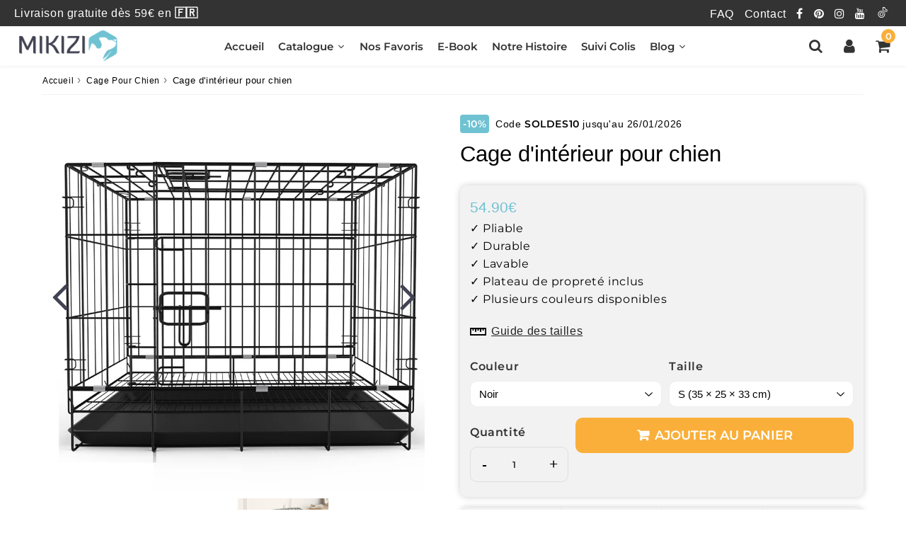

--- FILE ---
content_type: text/html; charset=utf-8
request_url: https://mikizi.com/products/cage-interieur-chien
body_size: 80250
content:

<!doctype html>
<html class="no-touch no-js" lang="fr">
<head>
	
	

     <style>
    .Ry-Load-More .Ry-Text-Load-More span { color: #000 !important; }
    .Ryviu-Empty-Box { border: unset !important; }
   /* verify icon modify */
.r--tools-tip .text {
  display: inline-block !important;
  padding: 3px !important;
  position: relative !important;
  top: 0px !important;
  left: 0px !important;
  -webkit-transform: none !important;
  transform: none !important;
  border: none !important;
  -webkit-box-shadow: none !important;
  box-shadow: none !important;
}
.Ryviu-Masonry-Item .Ryviu-Content-Item {
  padding: 0 8px !important;
}
@media (max-width: 749px) {
  .Ryviu-Name-Date .Ryviu-Stack-Row {
    align-items: self-start;
    flex-flow: column;
    gap: 0 !important;
  }
  .r--featured-section .r-container { padding: 0 20px !important; }
} 
/* end verify icon modify */
.header-v1 .r--bar_bak_gray {
  background: #05b17f !important;
}
.r--stars-icon.r-stbk {
  opacity: 0.6;
}
.r-icon--star3:before {
  content: "";
  font-size: 11px;
  height: 15px;
  width: 15px;
  display: flex;
  align-items: center;
  justify-content: center;
  padding: 0 2px;
}
.r-icon--star1,
.r-icon--star2,
.r--stars-icon {
  background: #05b17f;
}
.r-icon--arrowleft *,
.r-icon--arrowright *,
.r-icon--arrowleft,
.r-icon--arrowright {
  color: #000 !important;
} 
    </style>



  
  
  <meta name="p:domain_verify" content="6ec2a134cd2f9a1355628878ea05c956"/>
  <meta name="google-site-verification" content="8lSXy-3VTD84pGaZjbgsUG7JKc7hP8fCvu4jJ0e1U3s" />
  <meta name="facebook-domain-verification" content="n5ur0e7bpob3m57xd032xc6so8ik3s" />
  
 
  <meta name="google-site-verification" content="k33wbavCVwUUhUZzX27HYVmwGGpyrxohv0whCc9opZk" /><meta charset="utf-8">
  <meta http-equiv="X-UA-Compatible" content="IE=edge,chrome=1">
  <meta name="viewport" content="width=device-width, initial-scale=1.0, shrink-to-fit=no" />
  <meta name="theme-color" content="#ffffff"><link rel="shortcut icon" href="//mikizi.com/cdn/shop/files/favicon_transparent_32x32.svg?v=1675880918" type="image/png" />
  <link rel="apple-touch-icon" href="//mikizi.com/cdn/shop/files/favicon_transparent_128x128.svg?v=1675880918"><title>
    Cage D&#39;Intérieur Pour Chien &ndash; Mikizi
  </title>       
  <meta name="description" content="Cage pour chien pliable en métal sécuritaire et stylé pour votre compagnon. Plateau pour la propreté inclus. Disponible en trois couleurs et de taille S à XXL.">
<meta property="og:site_name" content="Mikizi">
<meta property="og:url" content="https://mikizi.com/products/cage-interieur-chien">
<meta property="og:title" content="Cage d&#39;intérieur pour chien">
<meta property="og:type" content="product">


<meta property="og:description" content="Cage pour chien pliable en métal sécuritaire et stylé pour votre compagnon. Plateau pour la propreté inclus. Disponible en trois couleurs et de taille S à XXL.">

<meta property="og:price:amount" content="54.90">
  <meta property="og:price:currency" content="EUR"><meta property="og:image" content="http://mikizi.com/cdn/shop/files/71thsYU7HQL._AC_SL1500_1024x1024.jpg?v=1693902185"><meta property="og:image" content="http://mikizi.com/cdn/shop/files/b547ffe4-dbeb-41a0-a006-b4610ebf7436_1024x1024.jpg?v=1693902185"><meta property="og:image" content="http://mikizi.com/cdn/shop/files/caisse-de-transport-l-51cm-cage-metallique-pou_1024x1024.webp?v=1693902365">
<meta property="og:image:secure_url" content="https://mikizi.com/cdn/shop/files/71thsYU7HQL._AC_SL1500_1024x1024.jpg?v=1693902185"><meta property="og:image:secure_url" content="https://mikizi.com/cdn/shop/files/b547ffe4-dbeb-41a0-a006-b4610ebf7436_1024x1024.jpg?v=1693902185"><meta property="og:image:secure_url" content="https://mikizi.com/cdn/shop/files/caisse-de-transport-l-51cm-cage-metallique-pou_1024x1024.webp?v=1693902365">



  <meta name="twitter:card" content="summary_large_image">
  <meta name="twitter:image" content="https://mikizi.com/cdn/shop/files/71thsYU7HQL._AC_SL1500_1024x1024.jpg?v=1693902185">
  <meta name="twitter:image:width" content="480">
  <meta name="twitter:image:height" content="480">

<meta name="twitter:title" content="Cage d&#39;intérieur pour chien">


<meta property="twitter:description" content="Cage pour chien pliable en métal sécuritaire et stylé pour votre compagnon. Plateau pour la propreté inclus. Disponible en trois couleurs et de taille S à XXL.">



  <link rel="canonical" href="https://mikizi.com/products/cage-interieur-chien" />
  
<script>window.performance && window.performance.mark && window.performance.mark('shopify.content_for_header.start');</script><meta name="facebook-domain-verification" content="n5ur0e7bpob3m57xd032xc6so8ik3s">
<meta id="shopify-digital-wallet" name="shopify-digital-wallet" content="/44121850010/digital_wallets/dialog">
<meta name="shopify-checkout-api-token" content="89f5a0bb251e18e8c8db66a736b7f9e8">
<meta id="in-context-paypal-metadata" data-shop-id="44121850010" data-venmo-supported="true" data-environment="production" data-locale="fr_FR" data-paypal-v4="true" data-currency="EUR">
<link rel="alternate" type="application/json+oembed" href="https://mikizi.com/products/cage-interieur-chien.oembed">
<script async="async" src="/checkouts/internal/preloads.js?locale=fr-FR"></script>
<link rel="preconnect" href="https://shop.app" crossorigin="anonymous">
<script async="async" src="https://shop.app/checkouts/internal/preloads.js?locale=fr-FR&shop_id=44121850010" crossorigin="anonymous"></script>
<script id="apple-pay-shop-capabilities" type="application/json">{"shopId":44121850010,"countryCode":"US","currencyCode":"EUR","merchantCapabilities":["supports3DS"],"merchantId":"gid:\/\/shopify\/Shop\/44121850010","merchantName":"Mikizi","requiredBillingContactFields":["postalAddress","email","phone"],"requiredShippingContactFields":["postalAddress","email","phone"],"shippingType":"shipping","supportedNetworks":["visa","masterCard","amex","discover","elo","jcb"],"total":{"type":"pending","label":"Mikizi","amount":"1.00"},"shopifyPaymentsEnabled":true,"supportsSubscriptions":true}</script>
<script id="shopify-features" type="application/json">{"accessToken":"89f5a0bb251e18e8c8db66a736b7f9e8","betas":["rich-media-storefront-analytics"],"domain":"mikizi.com","predictiveSearch":true,"shopId":44121850010,"locale":"fr"}</script>
<script>var Shopify = Shopify || {};
Shopify.shop = "petizi.myshopify.com";
Shopify.locale = "fr";
Shopify.currency = {"active":"EUR","rate":"1.0"};
Shopify.country = "FR";
Shopify.theme = {"name":"08\/12 Copie de Speedfly-4-4-0","id":136659075315,"schema_name":"Speedfly Theme","schema_version":"4.3.2","theme_store_id":null,"role":"main"};
Shopify.theme.handle = "null";
Shopify.theme.style = {"id":null,"handle":null};
Shopify.cdnHost = "mikizi.com/cdn";
Shopify.routes = Shopify.routes || {};
Shopify.routes.root = "/";</script>
<script type="module">!function(o){(o.Shopify=o.Shopify||{}).modules=!0}(window);</script>
<script>!function(o){function n(){var o=[];function n(){o.push(Array.prototype.slice.apply(arguments))}return n.q=o,n}var t=o.Shopify=o.Shopify||{};t.loadFeatures=n(),t.autoloadFeatures=n()}(window);</script>
<script>
  window.ShopifyPay = window.ShopifyPay || {};
  window.ShopifyPay.apiHost = "shop.app\/pay";
  window.ShopifyPay.redirectState = null;
</script>
<script id="shop-js-analytics" type="application/json">{"pageType":"product"}</script>
<script defer="defer" async type="module" src="//mikizi.com/cdn/shopifycloud/shop-js/modules/v2/client.init-shop-cart-sync_INwxTpsh.fr.esm.js"></script>
<script defer="defer" async type="module" src="//mikizi.com/cdn/shopifycloud/shop-js/modules/v2/chunk.common_YNAa1F1g.esm.js"></script>
<script type="module">
  await import("//mikizi.com/cdn/shopifycloud/shop-js/modules/v2/client.init-shop-cart-sync_INwxTpsh.fr.esm.js");
await import("//mikizi.com/cdn/shopifycloud/shop-js/modules/v2/chunk.common_YNAa1F1g.esm.js");

  window.Shopify.SignInWithShop?.initShopCartSync?.({"fedCMEnabled":true,"windoidEnabled":true});

</script>
<script>
  window.Shopify = window.Shopify || {};
  if (!window.Shopify.featureAssets) window.Shopify.featureAssets = {};
  window.Shopify.featureAssets['shop-js'] = {"shop-cart-sync":["modules/v2/client.shop-cart-sync_BVs4vSl-.fr.esm.js","modules/v2/chunk.common_YNAa1F1g.esm.js"],"init-fed-cm":["modules/v2/client.init-fed-cm_CEmYoMXU.fr.esm.js","modules/v2/chunk.common_YNAa1F1g.esm.js"],"shop-button":["modules/v2/client.shop-button_BhVpOdEY.fr.esm.js","modules/v2/chunk.common_YNAa1F1g.esm.js"],"init-windoid":["modules/v2/client.init-windoid_DVncJssP.fr.esm.js","modules/v2/chunk.common_YNAa1F1g.esm.js"],"shop-cash-offers":["modules/v2/client.shop-cash-offers_CD5ChB-w.fr.esm.js","modules/v2/chunk.common_YNAa1F1g.esm.js","modules/v2/chunk.modal_DXhkN-5p.esm.js"],"shop-toast-manager":["modules/v2/client.shop-toast-manager_CMZA41xP.fr.esm.js","modules/v2/chunk.common_YNAa1F1g.esm.js"],"init-shop-email-lookup-coordinator":["modules/v2/client.init-shop-email-lookup-coordinator_Dxg3Qq63.fr.esm.js","modules/v2/chunk.common_YNAa1F1g.esm.js"],"pay-button":["modules/v2/client.pay-button_CApwTr-J.fr.esm.js","modules/v2/chunk.common_YNAa1F1g.esm.js"],"avatar":["modules/v2/client.avatar_BTnouDA3.fr.esm.js"],"init-shop-cart-sync":["modules/v2/client.init-shop-cart-sync_INwxTpsh.fr.esm.js","modules/v2/chunk.common_YNAa1F1g.esm.js"],"shop-login-button":["modules/v2/client.shop-login-button_Ctct7BR2.fr.esm.js","modules/v2/chunk.common_YNAa1F1g.esm.js","modules/v2/chunk.modal_DXhkN-5p.esm.js"],"init-customer-accounts-sign-up":["modules/v2/client.init-customer-accounts-sign-up_DTysEz83.fr.esm.js","modules/v2/client.shop-login-button_Ctct7BR2.fr.esm.js","modules/v2/chunk.common_YNAa1F1g.esm.js","modules/v2/chunk.modal_DXhkN-5p.esm.js"],"init-shop-for-new-customer-accounts":["modules/v2/client.init-shop-for-new-customer-accounts_wbmNjFX3.fr.esm.js","modules/v2/client.shop-login-button_Ctct7BR2.fr.esm.js","modules/v2/chunk.common_YNAa1F1g.esm.js","modules/v2/chunk.modal_DXhkN-5p.esm.js"],"init-customer-accounts":["modules/v2/client.init-customer-accounts_DqpN27KS.fr.esm.js","modules/v2/client.shop-login-button_Ctct7BR2.fr.esm.js","modules/v2/chunk.common_YNAa1F1g.esm.js","modules/v2/chunk.modal_DXhkN-5p.esm.js"],"shop-follow-button":["modules/v2/client.shop-follow-button_CBz8VXaE.fr.esm.js","modules/v2/chunk.common_YNAa1F1g.esm.js","modules/v2/chunk.modal_DXhkN-5p.esm.js"],"lead-capture":["modules/v2/client.lead-capture_Bo6pQGej.fr.esm.js","modules/v2/chunk.common_YNAa1F1g.esm.js","modules/v2/chunk.modal_DXhkN-5p.esm.js"],"checkout-modal":["modules/v2/client.checkout-modal_B_8gz53b.fr.esm.js","modules/v2/chunk.common_YNAa1F1g.esm.js","modules/v2/chunk.modal_DXhkN-5p.esm.js"],"shop-login":["modules/v2/client.shop-login_CTIGRVE1.fr.esm.js","modules/v2/chunk.common_YNAa1F1g.esm.js","modules/v2/chunk.modal_DXhkN-5p.esm.js"],"payment-terms":["modules/v2/client.payment-terms_BUSo56Mg.fr.esm.js","modules/v2/chunk.common_YNAa1F1g.esm.js","modules/v2/chunk.modal_DXhkN-5p.esm.js"]};
</script>
<script>(function() {
  var isLoaded = false;
  function asyncLoad() {
    if (isLoaded) return;
    isLoaded = true;
    var urls = ["https:\/\/dashboard.mailerlite.com\/shopify\/12342\/882622?shop=petizi.myshopify.com","https:\/\/reconvert-cdn.com\/assets\/js\/store_reconvert_node.js?v=2\u0026scid=NWMyZDU4NzU1Zjc0NDIxMDcwZGMwODA0MTYyMDE3M2MuNWU4ZDk5NmI3MzQwZjgwNTY2MzhiNzc3MGY1Yjg3NDA=\u0026shop=petizi.myshopify.com","https:\/\/reconvert-cdn.com\/assets\/js\/reconvert_script_tags.mini.js?scid=NWMyZDU4NzU1Zjc0NDIxMDcwZGMwODA0MTYyMDE3M2MuNWU4ZDk5NmI3MzQwZjgwNTY2MzhiNzc3MGY1Yjg3NDA=\u0026shop=petizi.myshopify.com","https:\/\/cdn2.ryviu.com\/v\/static\/js\/app.js?n=1\u0026shop=petizi.myshopify.com","\/\/cdn.shopify.com\/proxy\/3a08576d5efe0ac175fad55a47c6f20f3cfb9b1bd6c4ec9329f5f6b2f159ebda\/api.goaffpro.com\/loader.js?shop=petizi.myshopify.com\u0026sp-cache-control=cHVibGljLCBtYXgtYWdlPTkwMA","https:\/\/cdn2.ryviu.com\/v\/static\/js\/app.js?shop=petizi.myshopify.com"];
    for (var i = 0; i < urls.length; i++) {
      var s = document.createElement('script');
      s.type = 'text/javascript';
      s.async = true;
      s.src = urls[i];
      var x = document.getElementsByTagName('script')[0];
      x.parentNode.insertBefore(s, x);
    }
  };
  if(window.attachEvent) {
    window.attachEvent('onload', asyncLoad);
  } else {
    window.addEventListener('load', asyncLoad, false);
  }
})();</script>
<script id="__st">var __st={"a":44121850010,"offset":3600,"reqid":"cbd91d09-2a8d-428f-8a7a-7d53c8c177a9-1768982670","pageurl":"mikizi.com\/products\/cage-interieur-chien","u":"f3cb247d8319","p":"product","rtyp":"product","rid":8551979057495};</script>
<script>window.ShopifyPaypalV4VisibilityTracking = true;</script>
<script id="captcha-bootstrap">!function(){'use strict';const t='contact',e='account',n='new_comment',o=[[t,t],['blogs',n],['comments',n],[t,'customer']],c=[[e,'customer_login'],[e,'guest_login'],[e,'recover_customer_password'],[e,'create_customer']],r=t=>t.map((([t,e])=>`form[action*='/${t}']:not([data-nocaptcha='true']) input[name='form_type'][value='${e}']`)).join(','),a=t=>()=>t?[...document.querySelectorAll(t)].map((t=>t.form)):[];function s(){const t=[...o],e=r(t);return a(e)}const i='password',u='form_key',d=['recaptcha-v3-token','g-recaptcha-response','h-captcha-response',i],f=()=>{try{return window.sessionStorage}catch{return}},m='__shopify_v',_=t=>t.elements[u];function p(t,e,n=!1){try{const o=window.sessionStorage,c=JSON.parse(o.getItem(e)),{data:r}=function(t){const{data:e,action:n}=t;return t[m]||n?{data:e,action:n}:{data:t,action:n}}(c);for(const[e,n]of Object.entries(r))t.elements[e]&&(t.elements[e].value=n);n&&o.removeItem(e)}catch(o){console.error('form repopulation failed',{error:o})}}const l='form_type',E='cptcha';function T(t){t.dataset[E]=!0}const w=window,h=w.document,L='Shopify',v='ce_forms',y='captcha';let A=!1;((t,e)=>{const n=(g='f06e6c50-85a8-45c8-87d0-21a2b65856fe',I='https://cdn.shopify.com/shopifycloud/storefront-forms-hcaptcha/ce_storefront_forms_captcha_hcaptcha.v1.5.2.iife.js',D={infoText:'Protégé par hCaptcha',privacyText:'Confidentialité',termsText:'Conditions'},(t,e,n)=>{const o=w[L][v],c=o.bindForm;if(c)return c(t,g,e,D).then(n);var r;o.q.push([[t,g,e,D],n]),r=I,A||(h.body.append(Object.assign(h.createElement('script'),{id:'captcha-provider',async:!0,src:r})),A=!0)});var g,I,D;w[L]=w[L]||{},w[L][v]=w[L][v]||{},w[L][v].q=[],w[L][y]=w[L][y]||{},w[L][y].protect=function(t,e){n(t,void 0,e),T(t)},Object.freeze(w[L][y]),function(t,e,n,w,h,L){const[v,y,A,g]=function(t,e,n){const i=e?o:[],u=t?c:[],d=[...i,...u],f=r(d),m=r(i),_=r(d.filter((([t,e])=>n.includes(e))));return[a(f),a(m),a(_),s()]}(w,h,L),I=t=>{const e=t.target;return e instanceof HTMLFormElement?e:e&&e.form},D=t=>v().includes(t);t.addEventListener('submit',(t=>{const e=I(t);if(!e)return;const n=D(e)&&!e.dataset.hcaptchaBound&&!e.dataset.recaptchaBound,o=_(e),c=g().includes(e)&&(!o||!o.value);(n||c)&&t.preventDefault(),c&&!n&&(function(t){try{if(!f())return;!function(t){const e=f();if(!e)return;const n=_(t);if(!n)return;const o=n.value;o&&e.removeItem(o)}(t);const e=Array.from(Array(32),(()=>Math.random().toString(36)[2])).join('');!function(t,e){_(t)||t.append(Object.assign(document.createElement('input'),{type:'hidden',name:u})),t.elements[u].value=e}(t,e),function(t,e){const n=f();if(!n)return;const o=[...t.querySelectorAll(`input[type='${i}']`)].map((({name:t})=>t)),c=[...d,...o],r={};for(const[a,s]of new FormData(t).entries())c.includes(a)||(r[a]=s);n.setItem(e,JSON.stringify({[m]:1,action:t.action,data:r}))}(t,e)}catch(e){console.error('failed to persist form',e)}}(e),e.submit())}));const S=(t,e)=>{t&&!t.dataset[E]&&(n(t,e.some((e=>e===t))),T(t))};for(const o of['focusin','change'])t.addEventListener(o,(t=>{const e=I(t);D(e)&&S(e,y())}));const B=e.get('form_key'),M=e.get(l),P=B&&M;t.addEventListener('DOMContentLoaded',(()=>{const t=y();if(P)for(const e of t)e.elements[l].value===M&&p(e,B);[...new Set([...A(),...v().filter((t=>'true'===t.dataset.shopifyCaptcha))])].forEach((e=>S(e,t)))}))}(h,new URLSearchParams(w.location.search),n,t,e,['guest_login'])})(!0,!0)}();</script>
<script integrity="sha256-4kQ18oKyAcykRKYeNunJcIwy7WH5gtpwJnB7kiuLZ1E=" data-source-attribution="shopify.loadfeatures" defer="defer" src="//mikizi.com/cdn/shopifycloud/storefront/assets/storefront/load_feature-a0a9edcb.js" crossorigin="anonymous"></script>
<script crossorigin="anonymous" defer="defer" src="//mikizi.com/cdn/shopifycloud/storefront/assets/shopify_pay/storefront-65b4c6d7.js?v=20250812"></script>
<script data-source-attribution="shopify.dynamic_checkout.dynamic.init">var Shopify=Shopify||{};Shopify.PaymentButton=Shopify.PaymentButton||{isStorefrontPortableWallets:!0,init:function(){window.Shopify.PaymentButton.init=function(){};var t=document.createElement("script");t.src="https://mikizi.com/cdn/shopifycloud/portable-wallets/latest/portable-wallets.fr.js",t.type="module",document.head.appendChild(t)}};
</script>
<script data-source-attribution="shopify.dynamic_checkout.buyer_consent">
  function portableWalletsHideBuyerConsent(e){var t=document.getElementById("shopify-buyer-consent"),n=document.getElementById("shopify-subscription-policy-button");t&&n&&(t.classList.add("hidden"),t.setAttribute("aria-hidden","true"),n.removeEventListener("click",e))}function portableWalletsShowBuyerConsent(e){var t=document.getElementById("shopify-buyer-consent"),n=document.getElementById("shopify-subscription-policy-button");t&&n&&(t.classList.remove("hidden"),t.removeAttribute("aria-hidden"),n.addEventListener("click",e))}window.Shopify?.PaymentButton&&(window.Shopify.PaymentButton.hideBuyerConsent=portableWalletsHideBuyerConsent,window.Shopify.PaymentButton.showBuyerConsent=portableWalletsShowBuyerConsent);
</script>
<script data-source-attribution="shopify.dynamic_checkout.cart.bootstrap">document.addEventListener("DOMContentLoaded",(function(){function t(){return document.querySelector("shopify-accelerated-checkout-cart, shopify-accelerated-checkout")}if(t())Shopify.PaymentButton.init();else{new MutationObserver((function(e,n){t()&&(Shopify.PaymentButton.init(),n.disconnect())})).observe(document.body,{childList:!0,subtree:!0})}}));
</script>
<link id="shopify-accelerated-checkout-styles" rel="stylesheet" media="screen" href="https://mikizi.com/cdn/shopifycloud/portable-wallets/latest/accelerated-checkout-backwards-compat.css" crossorigin="anonymous">
<style id="shopify-accelerated-checkout-cart">
        #shopify-buyer-consent {
  margin-top: 1em;
  display: inline-block;
  width: 100%;
}

#shopify-buyer-consent.hidden {
  display: none;
}

#shopify-subscription-policy-button {
  background: none;
  border: none;
  padding: 0;
  text-decoration: underline;
  font-size: inherit;
  cursor: pointer;
}

#shopify-subscription-policy-button::before {
  box-shadow: none;
}

      </style>

<script>window.performance && window.performance.mark && window.performance.mark('shopify.content_for_header.end');</script> 

  <!-- CSS - JS ================================================== -->     
  <link rel="preconnect" href="https://cdn.shopify.com" as="style" crossorigin>
  <link rel="preconnect" href="https://fonts.shopifycdn.com" crossorigin>  
  <link rel="preconnect" href="https://v.shopify.com" /> 
  <link rel="preconnect" href="https://cdn.shopifycloud.com" /> 
  <link rel="preconnect" href="https://monorail-edge.shopifysvc.com">  
  <link rel="preconnect" href="https://cdnjs.cloudflare.com">   

  
<style data-shopify>

@font-face {
  font-family: Montserrat;
  font-weight: 400;
  font-style: normal;
  font-display: swap;
  src: url("//mikizi.com/cdn/fonts/montserrat/montserrat_n4.81949fa0ac9fd2021e16436151e8eaa539321637.woff2") format("woff2"),
       url("//mikizi.com/cdn/fonts/montserrat/montserrat_n4.a6c632ca7b62da89c3594789ba828388aac693fe.woff") format("woff");
}


@font-face {
  font-family: Montserrat;
  font-weight: 400;
  font-style: normal;
  font-display: swap;
  src: url("//mikizi.com/cdn/fonts/montserrat/montserrat_n4.81949fa0ac9fd2021e16436151e8eaa539321637.woff2") format("woff2"),
       url("//mikizi.com/cdn/fonts/montserrat/montserrat_n4.a6c632ca7b62da89c3594789ba828388aac693fe.woff") format("woff");
}

@font-face {
  font-family: Montserrat;
  font-weight: 500;
  font-style: normal;
  font-display: swap;
  src: url("//mikizi.com/cdn/fonts/montserrat/montserrat_n5.07ef3781d9c78c8b93c98419da7ad4fbeebb6635.woff2") format("woff2"),
       url("//mikizi.com/cdn/fonts/montserrat/montserrat_n5.adf9b4bd8b0e4f55a0b203cdd84512667e0d5e4d.woff") format("woff");
}

@font-face {
  font-family: Montserrat;
  font-weight: 400;
  font-style: normal;
  font-display: swap;
  src: url("//mikizi.com/cdn/fonts/montserrat/montserrat_n4.81949fa0ac9fd2021e16436151e8eaa539321637.woff2") format("woff2"),
       url("//mikizi.com/cdn/fonts/montserrat/montserrat_n4.a6c632ca7b62da89c3594789ba828388aac693fe.woff") format("woff");
}

@font-face {
  font-family: Montserrat;
  font-weight: 600;
  font-style: normal;
  font-display: swap;
  src: url("//mikizi.com/cdn/fonts/montserrat/montserrat_n6.1326b3e84230700ef15b3a29fb520639977513e0.woff2") format("woff2"),
       url("//mikizi.com/cdn/fonts/montserrat/montserrat_n6.652f051080eb14192330daceed8cd53dfdc5ead9.woff") format("woff");
}


:root {

  /* Width variables */
  --page-width: 1200px;
  --section-spaced: 3rem; 
  --gutter: 2rem;
  --gutter-half: calc(var(--gutter) / 2);
  --gutter-quarter: calc(var(--gutter) / 4);

  /* FONT */

  /* Titles Font */
  --headerFontStack: Montserrat, sans-serif;
  --headerFontWeight: 500;

  /* Body Font */
  --bodyFontStack: Montserrat, sans-serif;
  --baseFontSize: 1.6rem;
  --baseFontSizeMobile: 1.5rem;

  /* Navigation and Button Font */
  --accentFontStack: Montserrat, sans-serif;
  --accentFontWeight: 600;

  /* FONT SIZES */

  --h1FontSize: 3.1rem;
  --h2FontSize: 2.8rem;
  --h3FontSize: 2.4rem;
  --h4FontSize: 2.1rem;
  --h5FontSize: 1.9rem;

  --h1FontSizeSm: 2.2rem;
  --h2FontSizeSm: 2rem;
  --h3FontSizeSm: 1.8rem;
  --h4FontSizeSm: 1.7rem;
  --h5FontSizeSm: 1.6rem;

  --btnAtcFontSize: 1.8rem;
  --btnFontSize: 1.6rem;
  --btnPadding: 1rem 1.6rem;
  --btnAtcPadding: 1.6rem;
  
  --btnFontWeight: 700;
  
  --navFontSize: 1.5rem;

  --priceFontSize: 2.1rem;
  --priceFontSizeSmall: 1.6rem;
  
  /* COLORS */

  /* General colors */
  --colorBody: #ffffff;
  --colorTextBody: #000000;
  --colorTextTitle: #000000; 

  --colorSectionTitles: #000000;
  --colorSectionTitlesBg: ;
  --colorError: #ff1100;
  --colorPrice: #6fc2d2;
  --colorPrice2: #626262;
  
  --colorPriceBg: #6fc2d2;
  --colorPriceText: #fff; 

  /* Button colors */
  
  --colorBtnPrimaryBg: #333;
  --colorBtnPrimaryText: #fff;
  --sizeBtnPrimaryBorder: 0px; 
  --colorBtnPrimaryBorder: #333;
  --colorBtnPrimaryBgHover: #222;
  --colorBtnPrimaryTextHover: #fff;
  --colorBtnPrimaryBorderHover: #333;

  --colorBtnSecondaryBg: #f1f1f1;
  --colorBtnSecondaryText: #333333;  
  --sizeBtnSecondaryBorder: 0px;
  --colorBtnSecondaryBorder: #333;
  --colorBtnSecondaryBgHover: #dcdcdc;
  --colorBtnSecondaryTextHover: #555;  
  --colorBtnSecondaryBorderHover: #333;

  --colorBtnThirdBg: ;
  --colorBtnThirdText: #333;  
  --sizeBtnThirdBorder: 1px;
  --colorBtnThirdBorder: #333;

  --colorBtnThirdBgHover: #333;
  --colorBtnThirdTextHover: #FFF;  
  --colorBtnThirdBorderHover: #333;

  --colorBtnAtcText: #fff;
  --colorBtnAtcBg: #faaf3a;
  --colorBtnAtcTextHover: #fff;
  --colorBtnAtcBgHover: #595a69;
  --sizeBtnAtcBorder: 0px; 
  --colorBtnAtcBorder: #333;
  --colorBtnBuyNowText: #242424;
  --colorBtnBuyNowBg: #eeb933;

  /* link colors */
  --colorLink: #6fc2d2;

 /* Site Header */
  --headerBackground: #fff;
  --headerText: #333;
  --headerButtonAndSearch: ;
  --headerSearchColor: #333;
  --headerSearchBgColor: rgba(0,0,0,0);
  --headerActionCartColor: #333;
  --headerActionCartBgColor: rgba(0,0,0,0);
  --headerAccountColor: #333;
  --headerAccountBgColor: rgba(0,0,0,0);
  --headerCartCount: #faaf3a;  
  --topheaderTextColor:#fff;
  --topheaderBgColor:#333;
  --sectionCollectionColorText:#222;
  --sectionCollectionColorBg:rgba(241, 241, 241, 0.8);
  --sectionCollectionColorTextHover:#fff;
  --sectionCollectionColorBgHover:rgba(17, 17, 17, 0.8);

  --sectionHeaderColorIcon1: ;
  --sectionHeaderColorIcon2: ;

  --searchAutoCompleteBg: #fff;
  --searchAutoCompleteBorder: #ddd;
  --searchAutoCompleteColor: #333;
  --searchModalBgColor: rgba(0, 0, 0, 0.9);
  --searchModalBtnCloseColor: #FFF;
  --searchModalBlocBorderColor: #FFF;
  --searchModalBlocTextColor: #FFF;
  --searchModalBlocIconColor: #FFF;

  /* Product */

  --navProductsText: #333333;
  --tabColor: #333;
  --tabBgColor: #F0F0F0;
  --tabBorderColor: #ddd;
  
  --variantLabel: #333;
  --swatchBtnColor: #333;
  --swatchBtnBgColor: #fff;
  --swatchBtnBorderColor: #eee;
  --swatchBtnColorHover: #333;
  --swatchBtnBgColorHover: #fff;
  --swatchBtnBorderColorHover: #333;
  --swatchBtnBorderWidth: 40;  
  --variant-box-shadow: 0 0 0px ;

  /* Cart */
  --headerCartColor: #333;
  --headerCartBg: #fff;
  --headerCartBorder: #DDD;

  /* Nav background */
  --colorNav: #fff;
  --colorNavText: #333;
  --colorNavTextHover: #6fc2d2;
  --colorNavTextHover2: #6fc2d2;
  --colorNav2: #fff;
  --colorNav2Text: #333;
  --colorMegamenu: #fff;

  /* Mobile Nav Bar */
  --mobileNavBarHeight: 50px;

  /* Product */
  --productStockBg: #ffe8e8;
  --productStockBgActive: #ca0000;
  --productQtyColor: #333333;
  --productQtyBgColor: ;
  --colorBorder: #dedede;

  /* Blog */
  --blog-summary-bg-color: #F9F9F9;
  --blog-summary-border-color: #dddddd;
  --blog-summary-title-color: #333333;
  --blog-summary-link-color: #6fc2d2;
  

  /* Slider */
  --slider_title_color: #fff;
  --slider_bgtitle_color: ;
  --slider_text_color: #FFFFFF;
  --slider_bgtext_color: ;
  --slider_btn_title_color: #fff;
  --slider_btn_bgtitle_color: ;
  --slider_btn_text_hover_title_color: #333;
  --slider_btn_bg_hover_title_color: #FFF;
  --slider_btn_border_color: #FFF;
  --slider_btn_border_hover_color: #FFF;

  --slider_btn2_title_color: #333;
  --slider_btn2_bgtitle_color: #ffffff;
  --slider_btn2_text_hover_title_color: #fff;
  --slider_btn2_bg_hover_title_color: #333;
  --slider_btn2_border_color: #333;
  --slider_btn2_border_hover_color: #333;

  --slider_angle: #424352;
  --slider_btn_scroll_color: #2e3438;
  --slider_btn_scroll_bg_color: rgba(255, 255, 255, 0.7);
  --slider_dots_color: #fff;
  --slider_dots_color_hover: #e0932f;

  /* Testimonial */
  --color-testimonial: #000000;
  --color-testimonial-star: #333333;
  --color-testimonial-arrow-bg: ;
  --color-testimonial-arrow: #333333;

  /* FAQ */
  --colorFaqPanelTitle: #333;
  --colorFaqPanelTitleBg: ;
  --colorFaqPanelText: #333;
  --colorFaqPanelTextBg: ;
  --colorFaqPanelBorder: #DEDEDE;

  /* newsletter */
  --color-newsletter-form-field: #333333;
  --color-newsletter-form-field-bg: #DEDEDE;
  --color-newsletter-form-btn: #FFFFFF;
  --color-newsletter-form-btn-bg: #333333;

  /* newsletter popup */
  --newsletterPopupColor: #333;
  --newsletterPopupBgColor: #fff;
  --newsletterPopupClose: #fff;
  --newsletterPopupBgClose: #911b1b;

  /* sticky bar */
  --stickybarColor: #333;
  --stickybarBgColor: #fff;
  --stickybarPositionTop: auto;
  --stickybarPositionBottom: 0;

  /* bundles */
  --bundleColor: #333;
  --bundleBgColor: #f0f0f0;
  --bundleStarColor: #ecb122;

  /* special offer */
  --specialOfferColor: #333;
  --specialOfferBgColor: #FFFFFF;
  --specialOfferColorActive: #333;
  --specialOfferBgColorActive: #f5f5f5;
  --specialOfferPrice: #f50a0a;
  --specialOfferBorderColor: #F0F0F0;
  --specialOfferChecked: #333;

  /* Site Footer */
  --colorFooterBg: #f4f4f4;
  --colorFooterTitle: #000000;
  --colorFooterText: #000000;
  --colorSvg:#ffffff;
  --colorFooterBgBtn: #222;
  --colorFooterBgBtnText: #eee;
  --colorFooterBgInput: #444;
  --colorFooterBgInputText: #eee;
  --colorBackToTop1: #fff;
  --colorBackToTop2: rgba(51, 51, 51, 0.9);
  --colorFooterSocialLinks: #424352;


  /* Size chart */
  --sizeChartColor: #333;
  --sizeChartBg: #FFF;
  --sizeChartTitleColor: #fff;
  --sizeChartTitleBg: #333;

  /* Helper colors */
  --disabledGrey: #f6f6f6;
  --disabledBorder: var(--disabledGrey);
  --errorRed: #dc0000;
  --errorRedBg: var(--errorRed);
  --successGreen: #0a942a;

  /* Radius */
  --radius: 2px;
  --btnBorderRadius:10px;

 /* Share buttons  */
  --shareButtonHeight: 22px;
  --shareButtonCleanHeight: 30px;
  --shareBorderColor: #ececec;

 /* Collections */
  --filterIconWidth: 12px;
  --innerFilterIconWidth: 6px;

  /* Placeholder colors */
  --color-blankstate: rgba(var(--colorTextBody), 0.35);
  --color-blankstate-border: rgba(var(--colorTextBody), 0.2);
  --color-blankstate-background: rgba(var(--colorTextBody), 0.1);
  --color-text-body-opacity1: rgba(0, 0, 0, 0.05);
  --color-text-body-opacity2: rgba(0, 0, 0, 0.1);
  --color-text-body-opacity3: rgba(0, 0, 0, 0.2);
  --color-text-body-opacity4: rgba(0, 0, 0, 0.3);

  /*  SPACINGS */

  /* Letter Spacing */
  --titleLetterSpacing: 0px;
  --navLetterSpacing: 0px;
  --btnLetterSpacing: 0px;  
  
}    

.color-scheme-1, .shopify-section .color-scheme-1 > div {
  background: #F0F0F0;
  color: #333333;
   --colorSectionTitles: #333333; 
}

.color-scheme-2, .shopify-section .color-scheme-2 > div {
  background: #4c96c1;
  color: #FFFFFF;
  --colorSectionTitles: #FFFFFF; 
}

.color-scheme-3, .shopify-section .color-scheme-3 > div  {
  background: #e0932f;
  color: #FFFFFF;
  --colorSectionTitles: #FFFFFF; 
}


.color-scheme-inverse, .shopify-section .color-scheme-inverse > div {
  color: #F0F0F0;
  background: #333333;
}
.color-scheme-inverse * {
  --colorSectionTitles: #F0F0F0; 
}
.color-scheme-1 .btn-inherit, .shopify-section .color-scheme-1 .btn-inherit { 
  --colorBtnPrimaryBorder: #333333;
}
.color-scheme-2 .btn-inherit, .shopify-section .color-scheme-2 .btn-inherit { 
  --colorBtnPrimaryBorder: #FFFFFF;
}
.color-scheme-3 .btn-inherit, .shopify-section .color-scheme-3 .btn-inherit { 
  --colorBtnPrimaryBorder: #FFFFFF;
}
.color-scheme-3 .btn-inherit, .shopify-section .color-scheme-4 .btn-inherit { 
  --colorBtnThirdBorder: ;
}
.color-scheme-inverse .btn-inherit, .shopify-section .color-scheme-inverse .btn-inherit {
  --colorBtnPrimaryBg: #fff;
  --colorBtnPrimaryText: #333;
  --colorBtnPrimaryBorder: #fff;
}

/*.shopify-section .color-scheme-1:not(.image-with-text-section), .shopify-section .color-scheme-2:not(.image-with-text-section), 
.shopify-section .color-scheme-3:not(.image-with-text-section), .shopify-section .color-scheme-inverse:not(.image-with-text-section) {
  padding:var(--section-spaced) 0;
}
*/

.shopify-section .color-scheme:not(.color-scheme-none) .color-scheme-inner {  
   padding:var(--gutter);
}
.shopify-section .color-scheme-1 .color-scheme-inner {
   background: rgba(51, 51, 51, 0.05);  
}
.shopify-section .color-scheme-2 .color-scheme-inner {
   background: rgba(255, 255, 255, 0.05);  
}
.shopify-section .color-scheme-3 .color-scheme-inner {
   background: rgba(255, 255, 255, 0.05);  
}
.shopify-section .color-scheme-inverse .color-scheme-inner {
   background: rgba(240, 240, 240, 0.05);  
}




</style>
 
 
  <link rel="preload" href=//mikizi.com/cdn/shop/t/58/assets/font-awesome.min.css?v=178163808380846680291695944440 as="style" onload="this.rel='stylesheet'">  

  <link href="//mikizi.com/cdn/shop/t/58/assets/theme.css?v=146864877113200296011755610374" rel="stylesheet" type="text/css" media="all" />
 
  <script src="//mikizi.com/cdn/shop/t/58/assets/vendor.js?v=45007066030548803271670504785" defer></script> 
  <script src="//mikizi.com/cdn/shop/t/58/assets/jquery-3.6.0.min.js?v=115860211936397945481670504785"></script> 
  <script src="//mikizi.com/cdn/shop/t/58/assets/theme.js?v=180480966559768833541759313401" defer></script>    
  
  

     
  
  <!-- Code script ================================================== -->
       
  

  <style>
    .slideshow .slide:not(:first-child), .slick-slider .slick-slide:not(:first-child) { display: none; opacity: 0; }
    .slideshow.slick-initialized .slide, .slick-slider.slick-initialized .slick-slide, .slick-slider.slick-initialized .slideshow-show-true  { display: block !important; opacity: 1; } 
    .slick-slider  { opacity: 0; }
    .slick-slider.slick-initialized { opacity: 1 !important; }
  </style>


   
  

  




  
  
<!-- BEGIN app block: shopify://apps/klaviyo-email-marketing-sms/blocks/klaviyo-onsite-embed/2632fe16-c075-4321-a88b-50b567f42507 -->












  <script async src="https://static.klaviyo.com/onsite/js/Wq8EsT/klaviyo.js?company_id=Wq8EsT"></script>
  <script>!function(){if(!window.klaviyo){window._klOnsite=window._klOnsite||[];try{window.klaviyo=new Proxy({},{get:function(n,i){return"push"===i?function(){var n;(n=window._klOnsite).push.apply(n,arguments)}:function(){for(var n=arguments.length,o=new Array(n),w=0;w<n;w++)o[w]=arguments[w];var t="function"==typeof o[o.length-1]?o.pop():void 0,e=new Promise((function(n){window._klOnsite.push([i].concat(o,[function(i){t&&t(i),n(i)}]))}));return e}}})}catch(n){window.klaviyo=window.klaviyo||[],window.klaviyo.push=function(){var n;(n=window._klOnsite).push.apply(n,arguments)}}}}();</script>

  




  <script>
    window.klaviyoReviewsProductDesignMode = false
  </script>







<!-- END app block --><!-- BEGIN app block: shopify://apps/simprosys-google-shopping-feed/blocks/core_settings_block/1f0b859e-9fa6-4007-97e8-4513aff5ff3b --><!-- BEGIN: GSF App Core Tags & Scripts by Simprosys Google Shopping Feed -->









<!-- END: GSF App Core Tags & Scripts by Simprosys Google Shopping Feed -->
<!-- END app block --><!-- BEGIN app block: shopify://apps/frequently-bought/blocks/app-embed-block/b1a8cbea-c844-4842-9529-7c62dbab1b1f --><script>
    window.codeblackbelt = window.codeblackbelt || {};
    window.codeblackbelt.shop = window.codeblackbelt.shop || 'petizi.myshopify.com';
    
        window.codeblackbelt.productId = 8551979057495;</script><script src="//cdn.codeblackbelt.com/widgets/frequently-bought-together/main.min.js?version=2026012109+0100" async></script>
 <!-- END app block --><!-- BEGIN app block: shopify://apps/ryviu-product-reviews-app/blocks/ryviu-js/807ad6ed-1a6a-4559-abea-ed062858d9da -->
<script>
  // RYVIU APP :: Settings
  var ryviu_global_settings = {"form":{"required":"Veuillez saisir les champs obligatoires","addPhotos":"Ajouter des photos","showTitle":true,"titleForm":"Donnez-nous votre avis","titleName":"Pr\u00e9nom","acceptFile":"Fichier accept\u00e9 .jpg, .png 2MB max","colorInput":"#464646","colorTitle":"#696969","noticeName":"Your name is required field","titleEmail":"Email","titleReply":"R\u00e9ponses","autoPublish":true,"buttonReply":"Soumettre","colorNotice":"#dd2c00","colorSubmit":"#ffffff","noticeEmail":"Your email is required and valid email","qualityText":"Qualit\u00e9","titleSubmit":"Soumettre votre avis","titleComment":"Commentaire","titleSubject":"Titre de l'avis","titleSuccess":"Thank you! Your review is submited.","colorStarForm":"#ececec","commentButton":"Commentaire","noticeSubject":"Title is required field","showtitleForm":true,"errorSentReply":"Impossible d'envoyer votre r\u00e9ponse","rating_default":0,"titleMessenger":"Contenu de l'avis","noticeMessenger":"Your review is required field","placeholderName":"Votre pr\u00e9nom","productNotFound":"Non trouv\u00e9","starActivecolor":"#fdbc00","titleReplyWrite":"\u00c9crire une r\u00e9ponse","backgroundSubmit":"#00aeef","placeholderEmail":"Votre email","buttonCancelReply":"Annuler","placeholderSubject":"Votre titre","replyIsunderReivew":"Votre r\u00e9ponse est en cours d'examen","titleWriteEmailForm":"Classement","placeholderMessenger":"\u00c9crivez quelque chose","titleFormReviewEmail":"Laisser un commentaire","loadAfterContentLoaded":true,"placeholderCommentMessenger":"Emplacement du texte"},"questions":{"by_text":"Auteur","of_text":"de","on_text":"sur","see_all":"Tout voir","des_form":"Posez une question \u00e0 la communaut\u00e9 ici","name_form":"Votre nom","answerText":"R\u00e9ponse","email_form":"Votre adresse email","input_text":"Vous avez une question ? Rechercher des r\u00e9ponses","shop_owner":"Citron d'Azur","title_form":"Aucune r\u00e9ponse trouv\u00e9e ?","answer_form":"Votre r\u00e9ponse","answer_text":"R\u00e9pondre \u00e0 la question","answersText":"R\u00e9ponses","colorButton":"#FFFFFF","newest_text":"Derni\u00e8res nouvelles","no_question":"Pas de question","no_searched":"Aucune question trouv\u00e9e","notice_form":"Complete before submitting","submit_form":"Envoyer une question","helpful_text":"Le plus utile","showing_text":"Voir","totalAnswers":"Total","question_form":"Votre question","titleCustomer":"Page client","community_text":"Demandez \u00e0 la communaut\u00e9 ici","questions_text":"questions","placeholderName":"Nom","backgroundButton":"#FAAF3A","placeholderEmail":"example@email.com","send_reply_error":"Votre r\u00e9ponse ne peut pas \u00eatre envoy\u00e9e","answer_error_fill":"Veuillez remplir tous les champs avant d'envoyer votre r\u00e9ponse","title_answer_form":"R\u00e9pondre \u00e0 la question","ask_community_text":"Demandez \u00e0 la communaut\u00e9 ici","send_reply_success":"Votre r\u00e9ponse a \u00e9t\u00e9 envoy\u00e9e","submit_answer_form":"Envoyer une r\u00e9ponse","question_error_fill":"Veuillez remplir tous les champs avant de soumettre votre r\u00e9ponse","send_question_error":"Votre question ne peut pas \u00eatre envoy\u00e9e","write_question_text":"Ask a question","question_answer_form":"Question","send_question_success":"Votre question est envoy\u00e9e","answered_question_text":"r\u00e9ponse \u00e0 la question","answered_questions_text":"r\u00e9ponse \u00e0 la question","placeholder_answer_form":"La r\u00e9ponse est un champ obligatoire !","placeholder_question_form":"La question est un champ obligatoire !"},"targetLang":"fr","review_widget":{"star":1,"style":"style2","title":true,"byText":"par","ofText":"de","tstar1":"Tr\u00e8s mauvais","tstar2":"Mauvais","tstar3":"Moyen","tstar4":"Tr\u00e8s bien","tstar5":"Excellent","average":"Moyenne","hasOnly":"A un","nostars":false,"nowrite":false,"seeLess":"Voir moins","seeMore":"Voir plus","hideFlag":false,"hidedate":true,"loadMore":"Voir plus","noavatar":false,"noreview":true,"order_by":"late","showText":"Show:","showspam":true,"starText":"\u00e9toile","thankYou":"Merci","vr_color":"#333333","badgeHead":"none","clearText":"Effacer","clear_all":"Effacer tout","noReviews":"No reviews","outofText":"out of","random_to":20,"replyText":"R\u00e9ponse","ryplyText":"Commentaires","starStyle":"style3","starcolor":"#e6e6e6","starsText":"\u00e9toiles","timeDelay":5000,"badgeStyle":"r_border","colorTitle":"#6c8187","colorWrite":"#ffffff","customDate":"dd\/MM\/yy","dateSelect":"dateDefaut","helpulText":"Est-ce utile ?","latestText":"Le plus r\u00e9cent ","nolastname":false,"oldestText":"Le plus ancien","paddingTop":0,"reviewText":"Avis v\u00e9rifi\u00e9","sortbyText":"Trier par :","starHeight":15,"titleWrite":"Ecrire un avis","badgeBaseOn":"Bas\u00e9 sur","borderColor":"#ffffff","borderStyle":"none","borderWidth":91,"colorAvatar":"#f8f8f8","filter_list":"Filtre","firstReview":"Write a first review now","paddingLeft":0,"random_from":0,"repliesText":"R\u00e9ponses","reviewsText":"Avis v\u00e9rifi\u00e9s","showingText":"Voir","badgeReviews":"avis v\u00e9rifi\u00e9s","disableReply":false,"filter_photo":"Avec photos","paddingRight":0,"payment_type":"Monthly","textNotFound":"Aucun r\u00e9sultat trouv\u00e9","textVerified":"Achat v\u00e9rifi\u00e9","colorVerified":"#05d92d","disableHelpul":false,"disableWidget":false,"filter_review":"Filtrer les avis","paddingBottom":0,"titleCustomer":"Avis clients","customerPhotos":"Photos des clients","featureSidebar":false,"filter_replies":"Avec les r\u00e9ponses","filter_reviews":"all","imagesSortText":"Images","submitDoneText":"Voici votre r\u00e9duction : RY15","backgroundRyviu":"transparent","backgroundWrite":"rgb(66, 67, 82)","defaultSortText":"Par d\u00e9faut","disablePurchase":false,"reviewTotalText":"Avis","starActiveStyle":"style1","starActivecolor":"#FFFFFF","submitErrorText":"Impossible d'envoyer votre avis","emptyDescription":"Partagez votre exp\u00e9rience","mostLikeSortText":"Le plus de likes","noticeWriteFirst":"d\u00e8s aujourd'hui !","reviewTotalTexts":"Avis","textHeaderFeature":"Avis","show_title_customer":false,"filter_reviews_local":"US"},"design_settings":{"date":"timeago","sort":"images","paging":"load_more","showing":30,"timeAgo":false,"webFont":"Montserrat","url_shop":"mikizi.com","approving":true,"colection":true,"no_number":false,"no_review":false,"defautDate":"timeago","defaultDate":"d\/m\/y","client_theme":"default","no_lazy_show":false,"verify_reply":true,"client_header":"HeaderV2","verify_review":true,"reviews_per_page":6,"aimgs":false}};
  var ryviu_version = '2';
  if (typeof Shopify !== 'undefined' && Shopify.designMode && document.documentElement) {
    document.documentElement.classList.add('ryviu-shopify-mode');
  }
</script>



<!-- END app block --><link href="https://cdn.shopify.com/extensions/019bc5a6-322f-7ef6-9b8d-db489610fd75/ryviu-theme-extension-71/assets/featured.css" rel="stylesheet" type="text/css" media="all">
<link href="https://cdn.shopify.com/extensions/019bc5a6-322f-7ef6-9b8d-db489610fd75/ryviu-theme-extension-71/assets/widget.css" rel="stylesheet" type="text/css" media="all">
<script src="https://cdn.shopify.com/extensions/019b35a3-cff8-7eb0-85f4-edb1f960047c/avada-app-49/assets/avada-cookie.js" type="text/javascript" defer="defer"></script>
<link href="https://monorail-edge.shopifysvc.com" rel="dns-prefetch">
<script>(function(){if ("sendBeacon" in navigator && "performance" in window) {try {var session_token_from_headers = performance.getEntriesByType('navigation')[0].serverTiming.find(x => x.name == '_s').description;} catch {var session_token_from_headers = undefined;}var session_cookie_matches = document.cookie.match(/_shopify_s=([^;]*)/);var session_token_from_cookie = session_cookie_matches && session_cookie_matches.length === 2 ? session_cookie_matches[1] : "";var session_token = session_token_from_headers || session_token_from_cookie || "";function handle_abandonment_event(e) {var entries = performance.getEntries().filter(function(entry) {return /monorail-edge.shopifysvc.com/.test(entry.name);});if (!window.abandonment_tracked && entries.length === 0) {window.abandonment_tracked = true;var currentMs = Date.now();var navigation_start = performance.timing.navigationStart;var payload = {shop_id: 44121850010,url: window.location.href,navigation_start,duration: currentMs - navigation_start,session_token,page_type: "product"};window.navigator.sendBeacon("https://monorail-edge.shopifysvc.com/v1/produce", JSON.stringify({schema_id: "online_store_buyer_site_abandonment/1.1",payload: payload,metadata: {event_created_at_ms: currentMs,event_sent_at_ms: currentMs}}));}}window.addEventListener('pagehide', handle_abandonment_event);}}());</script>
<script id="web-pixels-manager-setup">(function e(e,d,r,n,o){if(void 0===o&&(o={}),!Boolean(null===(a=null===(i=window.Shopify)||void 0===i?void 0:i.analytics)||void 0===a?void 0:a.replayQueue)){var i,a;window.Shopify=window.Shopify||{};var t=window.Shopify;t.analytics=t.analytics||{};var s=t.analytics;s.replayQueue=[],s.publish=function(e,d,r){return s.replayQueue.push([e,d,r]),!0};try{self.performance.mark("wpm:start")}catch(e){}var l=function(){var e={modern:/Edge?\/(1{2}[4-9]|1[2-9]\d|[2-9]\d{2}|\d{4,})\.\d+(\.\d+|)|Firefox\/(1{2}[4-9]|1[2-9]\d|[2-9]\d{2}|\d{4,})\.\d+(\.\d+|)|Chrom(ium|e)\/(9{2}|\d{3,})\.\d+(\.\d+|)|(Maci|X1{2}).+ Version\/(15\.\d+|(1[6-9]|[2-9]\d|\d{3,})\.\d+)([,.]\d+|)( \(\w+\)|)( Mobile\/\w+|) Safari\/|Chrome.+OPR\/(9{2}|\d{3,})\.\d+\.\d+|(CPU[ +]OS|iPhone[ +]OS|CPU[ +]iPhone|CPU IPhone OS|CPU iPad OS)[ +]+(15[._]\d+|(1[6-9]|[2-9]\d|\d{3,})[._]\d+)([._]\d+|)|Android:?[ /-](13[3-9]|1[4-9]\d|[2-9]\d{2}|\d{4,})(\.\d+|)(\.\d+|)|Android.+Firefox\/(13[5-9]|1[4-9]\d|[2-9]\d{2}|\d{4,})\.\d+(\.\d+|)|Android.+Chrom(ium|e)\/(13[3-9]|1[4-9]\d|[2-9]\d{2}|\d{4,})\.\d+(\.\d+|)|SamsungBrowser\/([2-9]\d|\d{3,})\.\d+/,legacy:/Edge?\/(1[6-9]|[2-9]\d|\d{3,})\.\d+(\.\d+|)|Firefox\/(5[4-9]|[6-9]\d|\d{3,})\.\d+(\.\d+|)|Chrom(ium|e)\/(5[1-9]|[6-9]\d|\d{3,})\.\d+(\.\d+|)([\d.]+$|.*Safari\/(?![\d.]+ Edge\/[\d.]+$))|(Maci|X1{2}).+ Version\/(10\.\d+|(1[1-9]|[2-9]\d|\d{3,})\.\d+)([,.]\d+|)( \(\w+\)|)( Mobile\/\w+|) Safari\/|Chrome.+OPR\/(3[89]|[4-9]\d|\d{3,})\.\d+\.\d+|(CPU[ +]OS|iPhone[ +]OS|CPU[ +]iPhone|CPU IPhone OS|CPU iPad OS)[ +]+(10[._]\d+|(1[1-9]|[2-9]\d|\d{3,})[._]\d+)([._]\d+|)|Android:?[ /-](13[3-9]|1[4-9]\d|[2-9]\d{2}|\d{4,})(\.\d+|)(\.\d+|)|Mobile Safari.+OPR\/([89]\d|\d{3,})\.\d+\.\d+|Android.+Firefox\/(13[5-9]|1[4-9]\d|[2-9]\d{2}|\d{4,})\.\d+(\.\d+|)|Android.+Chrom(ium|e)\/(13[3-9]|1[4-9]\d|[2-9]\d{2}|\d{4,})\.\d+(\.\d+|)|Android.+(UC? ?Browser|UCWEB|U3)[ /]?(15\.([5-9]|\d{2,})|(1[6-9]|[2-9]\d|\d{3,})\.\d+)\.\d+|SamsungBrowser\/(5\.\d+|([6-9]|\d{2,})\.\d+)|Android.+MQ{2}Browser\/(14(\.(9|\d{2,})|)|(1[5-9]|[2-9]\d|\d{3,})(\.\d+|))(\.\d+|)|K[Aa][Ii]OS\/(3\.\d+|([4-9]|\d{2,})\.\d+)(\.\d+|)/},d=e.modern,r=e.legacy,n=navigator.userAgent;return n.match(d)?"modern":n.match(r)?"legacy":"unknown"}(),u="modern"===l?"modern":"legacy",c=(null!=n?n:{modern:"",legacy:""})[u],f=function(e){return[e.baseUrl,"/wpm","/b",e.hashVersion,"modern"===e.buildTarget?"m":"l",".js"].join("")}({baseUrl:d,hashVersion:r,buildTarget:u}),m=function(e){var d=e.version,r=e.bundleTarget,n=e.surface,o=e.pageUrl,i=e.monorailEndpoint;return{emit:function(e){var a=e.status,t=e.errorMsg,s=(new Date).getTime(),l=JSON.stringify({metadata:{event_sent_at_ms:s},events:[{schema_id:"web_pixels_manager_load/3.1",payload:{version:d,bundle_target:r,page_url:o,status:a,surface:n,error_msg:t},metadata:{event_created_at_ms:s}}]});if(!i)return console&&console.warn&&console.warn("[Web Pixels Manager] No Monorail endpoint provided, skipping logging."),!1;try{return self.navigator.sendBeacon.bind(self.navigator)(i,l)}catch(e){}var u=new XMLHttpRequest;try{return u.open("POST",i,!0),u.setRequestHeader("Content-Type","text/plain"),u.send(l),!0}catch(e){return console&&console.warn&&console.warn("[Web Pixels Manager] Got an unhandled error while logging to Monorail."),!1}}}}({version:r,bundleTarget:l,surface:e.surface,pageUrl:self.location.href,monorailEndpoint:e.monorailEndpoint});try{o.browserTarget=l,function(e){var d=e.src,r=e.async,n=void 0===r||r,o=e.onload,i=e.onerror,a=e.sri,t=e.scriptDataAttributes,s=void 0===t?{}:t,l=document.createElement("script"),u=document.querySelector("head"),c=document.querySelector("body");if(l.async=n,l.src=d,a&&(l.integrity=a,l.crossOrigin="anonymous"),s)for(var f in s)if(Object.prototype.hasOwnProperty.call(s,f))try{l.dataset[f]=s[f]}catch(e){}if(o&&l.addEventListener("load",o),i&&l.addEventListener("error",i),u)u.appendChild(l);else{if(!c)throw new Error("Did not find a head or body element to append the script");c.appendChild(l)}}({src:f,async:!0,onload:function(){if(!function(){var e,d;return Boolean(null===(d=null===(e=window.Shopify)||void 0===e?void 0:e.analytics)||void 0===d?void 0:d.initialized)}()){var d=window.webPixelsManager.init(e)||void 0;if(d){var r=window.Shopify.analytics;r.replayQueue.forEach((function(e){var r=e[0],n=e[1],o=e[2];d.publishCustomEvent(r,n,o)})),r.replayQueue=[],r.publish=d.publishCustomEvent,r.visitor=d.visitor,r.initialized=!0}}},onerror:function(){return m.emit({status:"failed",errorMsg:"".concat(f," has failed to load")})},sri:function(e){var d=/^sha384-[A-Za-z0-9+/=]+$/;return"string"==typeof e&&d.test(e)}(c)?c:"",scriptDataAttributes:o}),m.emit({status:"loading"})}catch(e){m.emit({status:"failed",errorMsg:(null==e?void 0:e.message)||"Unknown error"})}}})({shopId: 44121850010,storefrontBaseUrl: "https://mikizi.com",extensionsBaseUrl: "https://extensions.shopifycdn.com/cdn/shopifycloud/web-pixels-manager",monorailEndpoint: "https://monorail-edge.shopifysvc.com/unstable/produce_batch",surface: "storefront-renderer",enabledBetaFlags: ["2dca8a86"],webPixelsConfigList: [{"id":"2788196695","configuration":"{\"account_ID\":\"206219\",\"google_analytics_tracking_tag\":\"1\",\"measurement_id\":\"2\",\"api_secret\":\"3\",\"shop_settings\":\"{\\\"custom_pixel_script\\\":\\\"https:\\\\\\\/\\\\\\\/storage.googleapis.com\\\\\\\/gsf-scripts\\\\\\\/custom-pixels\\\\\\\/petizi.js\\\"}\"}","eventPayloadVersion":"v1","runtimeContext":"LAX","scriptVersion":"c6b888297782ed4a1cba19cda43d6625","type":"APP","apiClientId":1558137,"privacyPurposes":[],"dataSharingAdjustments":{"protectedCustomerApprovalScopes":["read_customer_address","read_customer_email","read_customer_name","read_customer_personal_data","read_customer_phone"]}},{"id":"559186263","configuration":"{\"endpoint\":\"https:\\\/\\\/api.parcelpanel.com\",\"debugMode\":\"false\"}","eventPayloadVersion":"v1","runtimeContext":"STRICT","scriptVersion":"f2b9a7bfa08fd9028733e48bf62dd9f1","type":"APP","apiClientId":2681387,"privacyPurposes":["ANALYTICS"],"dataSharingAdjustments":{"protectedCustomerApprovalScopes":["read_customer_address","read_customer_email","read_customer_name","read_customer_personal_data","read_customer_phone"]}},{"id":"404881751","configuration":"{\"pixel_id\":\"574615466646739\",\"pixel_type\":\"facebook_pixel\",\"metaapp_system_user_token\":\"-\"}","eventPayloadVersion":"v1","runtimeContext":"OPEN","scriptVersion":"ca16bc87fe92b6042fbaa3acc2fbdaa6","type":"APP","apiClientId":2329312,"privacyPurposes":["ANALYTICS","MARKETING","SALE_OF_DATA"],"dataSharingAdjustments":{"protectedCustomerApprovalScopes":["read_customer_address","read_customer_email","read_customer_name","read_customer_personal_data","read_customer_phone"]}},{"id":"165019991","configuration":"{\"tagID\":\"2612972889513\"}","eventPayloadVersion":"v1","runtimeContext":"STRICT","scriptVersion":"18031546ee651571ed29edbe71a3550b","type":"APP","apiClientId":3009811,"privacyPurposes":["ANALYTICS","MARKETING","SALE_OF_DATA"],"dataSharingAdjustments":{"protectedCustomerApprovalScopes":["read_customer_address","read_customer_email","read_customer_name","read_customer_personal_data","read_customer_phone"]}},{"id":"88408407","eventPayloadVersion":"1","runtimeContext":"LAX","scriptVersion":"3","type":"CUSTOM","privacyPurposes":["SALE_OF_DATA"],"name":"Simprosys custom pixel"},{"id":"shopify-app-pixel","configuration":"{}","eventPayloadVersion":"v1","runtimeContext":"STRICT","scriptVersion":"0450","apiClientId":"shopify-pixel","type":"APP","privacyPurposes":["ANALYTICS","MARKETING"]},{"id":"shopify-custom-pixel","eventPayloadVersion":"v1","runtimeContext":"LAX","scriptVersion":"0450","apiClientId":"shopify-pixel","type":"CUSTOM","privacyPurposes":["ANALYTICS","MARKETING"]}],isMerchantRequest: false,initData: {"shop":{"name":"Mikizi","paymentSettings":{"currencyCode":"EUR"},"myshopifyDomain":"petizi.myshopify.com","countryCode":"US","storefrontUrl":"https:\/\/mikizi.com"},"customer":null,"cart":null,"checkout":null,"productVariants":[{"price":{"amount":54.9,"currencyCode":"EUR"},"product":{"title":"Cage d'intérieur pour chien","vendor":"Mikizi","id":"8551979057495","untranslatedTitle":"Cage d'intérieur pour chien","url":"\/products\/cage-interieur-chien","type":"Cage pour chien"},"id":"47064132845911","image":{"src":"\/\/mikizi.com\/cdn\/shop\/files\/6b5b06e7-f92d-42e1-814e-4af92893879e.jpg?v=1693902185"},"sku":"CJGY159041401AZ","title":"Noir \/ S (35 × 25 × 33 cm)","untranslatedTitle":"Noir \/ S (35 × 25 × 33 cm)"},{"price":{"amount":74.9,"currencyCode":"EUR"},"product":{"title":"Cage d'intérieur pour chien","vendor":"Mikizi","id":"8551979057495","untranslatedTitle":"Cage d'intérieur pour chien","url":"\/products\/cage-interieur-chien","type":"Cage pour chien"},"id":"47064132878679","image":{"src":"\/\/mikizi.com\/cdn\/shop\/files\/6b5b06e7-f92d-42e1-814e-4af92893879e.jpg?v=1693902185"},"sku":"CJGY159041402BY","title":"Noir \/ M (50 × 34 × 42 cm)","untranslatedTitle":"Noir \/ M (50 × 34 × 42 cm)"},{"price":{"amount":119.9,"currencyCode":"EUR"},"product":{"title":"Cage d'intérieur pour chien","vendor":"Mikizi","id":"8551979057495","untranslatedTitle":"Cage d'intérieur pour chien","url":"\/products\/cage-interieur-chien","type":"Cage pour chien"},"id":"47064132911447","image":{"src":"\/\/mikizi.com\/cdn\/shop\/files\/6b5b06e7-f92d-42e1-814e-4af92893879e.jpg?v=1693902185"},"sku":"CJGY159041403CX","title":"Noir \/ L (60 × 42 × 50 cm)","untranslatedTitle":"Noir \/ L (60 × 42 × 50 cm)"},{"price":{"amount":149.9,"currencyCode":"EUR"},"product":{"title":"Cage d'intérieur pour chien","vendor":"Mikizi","id":"8551979057495","untranslatedTitle":"Cage d'intérieur pour chien","url":"\/products\/cage-interieur-chien","type":"Cage pour chien"},"id":"47064132944215","image":{"src":"\/\/mikizi.com\/cdn\/shop\/files\/6b5b06e7-f92d-42e1-814e-4af92893879e.jpg?v=1693902185"},"sku":"CJGY159041404DW","title":"Noir \/ XL (70 × 50 × 59 cm)","untranslatedTitle":"Noir \/ XL (70 × 50 × 59 cm)"},{"price":{"amount":299.9,"currencyCode":"EUR"},"product":{"title":"Cage d'intérieur pour chien","vendor":"Mikizi","id":"8551979057495","untranslatedTitle":"Cage d'intérieur pour chien","url":"\/products\/cage-interieur-chien","type":"Cage pour chien"},"id":"47064132976983","image":{"src":"\/\/mikizi.com\/cdn\/shop\/files\/6b5b06e7-f92d-42e1-814e-4af92893879e.jpg?v=1693902185"},"sku":"CJGY159041405EV","title":"Noir \/ XXL (85 × 60 × 70 cm)","untranslatedTitle":"Noir \/ XXL (85 × 60 × 70 cm)"},{"price":{"amount":54.9,"currencyCode":"EUR"},"product":{"title":"Cage d'intérieur pour chien","vendor":"Mikizi","id":"8551979057495","untranslatedTitle":"Cage d'intérieur pour chien","url":"\/products\/cage-interieur-chien","type":"Cage pour chien"},"id":"47064133009751","image":{"src":"\/\/mikizi.com\/cdn\/shop\/files\/60a4f6ad-118e-41f7-a039-31f3dbd96e83.jpg?v=1693902185"},"sku":"CJGY159041406FU","title":"Bleu \/ S (35 × 25 × 33 cm)","untranslatedTitle":"Bleu \/ S (35 × 25 × 33 cm)"},{"price":{"amount":74.9,"currencyCode":"EUR"},"product":{"title":"Cage d'intérieur pour chien","vendor":"Mikizi","id":"8551979057495","untranslatedTitle":"Cage d'intérieur pour chien","url":"\/products\/cage-interieur-chien","type":"Cage pour chien"},"id":"47064133042519","image":{"src":"\/\/mikizi.com\/cdn\/shop\/files\/60a4f6ad-118e-41f7-a039-31f3dbd96e83.jpg?v=1693902185"},"sku":"CJGY159041407GT","title":"Bleu \/ M (50 × 34 × 42 cm)","untranslatedTitle":"Bleu \/ M (50 × 34 × 42 cm)"},{"price":{"amount":119.9,"currencyCode":"EUR"},"product":{"title":"Cage d'intérieur pour chien","vendor":"Mikizi","id":"8551979057495","untranslatedTitle":"Cage d'intérieur pour chien","url":"\/products\/cage-interieur-chien","type":"Cage pour chien"},"id":"47064133075287","image":{"src":"\/\/mikizi.com\/cdn\/shop\/files\/60a4f6ad-118e-41f7-a039-31f3dbd96e83.jpg?v=1693902185"},"sku":"CJGY159041408HS","title":"Bleu \/ L (60 × 42 × 50 cm)","untranslatedTitle":"Bleu \/ L (60 × 42 × 50 cm)"},{"price":{"amount":149.9,"currencyCode":"EUR"},"product":{"title":"Cage d'intérieur pour chien","vendor":"Mikizi","id":"8551979057495","untranslatedTitle":"Cage d'intérieur pour chien","url":"\/products\/cage-interieur-chien","type":"Cage pour chien"},"id":"47064133108055","image":{"src":"\/\/mikizi.com\/cdn\/shop\/files\/60a4f6ad-118e-41f7-a039-31f3dbd96e83.jpg?v=1693902185"},"sku":"CJGY159041409IR","title":"Bleu \/ XL (70 × 50 × 59 cm)","untranslatedTitle":"Bleu \/ XL (70 × 50 × 59 cm)"},{"price":{"amount":299.9,"currencyCode":"EUR"},"product":{"title":"Cage d'intérieur pour chien","vendor":"Mikizi","id":"8551979057495","untranslatedTitle":"Cage d'intérieur pour chien","url":"\/products\/cage-interieur-chien","type":"Cage pour chien"},"id":"47064133140823","image":{"src":"\/\/mikizi.com\/cdn\/shop\/files\/60a4f6ad-118e-41f7-a039-31f3dbd96e83.jpg?v=1693902185"},"sku":"CJGY159041410JQ","title":"Bleu \/ XXL (85 × 60 × 70 cm)","untranslatedTitle":"Bleu \/ XXL (85 × 60 × 70 cm)"},{"price":{"amount":54.9,"currencyCode":"EUR"},"product":{"title":"Cage d'intérieur pour chien","vendor":"Mikizi","id":"8551979057495","untranslatedTitle":"Cage d'intérieur pour chien","url":"\/products\/cage-interieur-chien","type":"Cage pour chien"},"id":"47064133173591","image":{"src":"\/\/mikizi.com\/cdn\/shop\/files\/71d8c44e-71d2-41ce-891b-3153875a7529.jpg?v=1693902185"},"sku":"CJGY159041411KP","title":"Rose \/ S (35 × 25 × 33 cm)","untranslatedTitle":"Rose \/ S (35 × 25 × 33 cm)"},{"price":{"amount":74.9,"currencyCode":"EUR"},"product":{"title":"Cage d'intérieur pour chien","vendor":"Mikizi","id":"8551979057495","untranslatedTitle":"Cage d'intérieur pour chien","url":"\/products\/cage-interieur-chien","type":"Cage pour chien"},"id":"47064133206359","image":{"src":"\/\/mikizi.com\/cdn\/shop\/files\/71d8c44e-71d2-41ce-891b-3153875a7529.jpg?v=1693902185"},"sku":"CJGY159041412LO","title":"Rose \/ M (50 × 34 × 42 cm)","untranslatedTitle":"Rose \/ M (50 × 34 × 42 cm)"},{"price":{"amount":119.9,"currencyCode":"EUR"},"product":{"title":"Cage d'intérieur pour chien","vendor":"Mikizi","id":"8551979057495","untranslatedTitle":"Cage d'intérieur pour chien","url":"\/products\/cage-interieur-chien","type":"Cage pour chien"},"id":"47064133239127","image":{"src":"\/\/mikizi.com\/cdn\/shop\/files\/71d8c44e-71d2-41ce-891b-3153875a7529.jpg?v=1693902185"},"sku":"CJGY159041413MN","title":"Rose \/ L (60 × 42 × 50 cm)","untranslatedTitle":"Rose \/ L (60 × 42 × 50 cm)"},{"price":{"amount":149.9,"currencyCode":"EUR"},"product":{"title":"Cage d'intérieur pour chien","vendor":"Mikizi","id":"8551979057495","untranslatedTitle":"Cage d'intérieur pour chien","url":"\/products\/cage-interieur-chien","type":"Cage pour chien"},"id":"47064133271895","image":{"src":"\/\/mikizi.com\/cdn\/shop\/files\/71d8c44e-71d2-41ce-891b-3153875a7529.jpg?v=1693902185"},"sku":"CJGY159041414NM","title":"Rose \/ XL (70 × 50 × 59 cm)","untranslatedTitle":"Rose \/ XL (70 × 50 × 59 cm)"},{"price":{"amount":299.9,"currencyCode":"EUR"},"product":{"title":"Cage d'intérieur pour chien","vendor":"Mikizi","id":"8551979057495","untranslatedTitle":"Cage d'intérieur pour chien","url":"\/products\/cage-interieur-chien","type":"Cage pour chien"},"id":"47064133304663","image":{"src":"\/\/mikizi.com\/cdn\/shop\/files\/71d8c44e-71d2-41ce-891b-3153875a7529.jpg?v=1693902185"},"sku":"CJGY159041415OL","title":"Rose \/ XXL (85 × 60 × 70 cm)","untranslatedTitle":"Rose \/ XXL (85 × 60 × 70 cm)"}],"purchasingCompany":null},},"https://mikizi.com/cdn","fcfee988w5aeb613cpc8e4bc33m6693e112",{"modern":"","legacy":""},{"shopId":"44121850010","storefrontBaseUrl":"https:\/\/mikizi.com","extensionBaseUrl":"https:\/\/extensions.shopifycdn.com\/cdn\/shopifycloud\/web-pixels-manager","surface":"storefront-renderer","enabledBetaFlags":"[\"2dca8a86\"]","isMerchantRequest":"false","hashVersion":"fcfee988w5aeb613cpc8e4bc33m6693e112","publish":"custom","events":"[[\"page_viewed\",{}],[\"product_viewed\",{\"productVariant\":{\"price\":{\"amount\":54.9,\"currencyCode\":\"EUR\"},\"product\":{\"title\":\"Cage d'intérieur pour chien\",\"vendor\":\"Mikizi\",\"id\":\"8551979057495\",\"untranslatedTitle\":\"Cage d'intérieur pour chien\",\"url\":\"\/products\/cage-interieur-chien\",\"type\":\"Cage pour chien\"},\"id\":\"47064132845911\",\"image\":{\"src\":\"\/\/mikizi.com\/cdn\/shop\/files\/6b5b06e7-f92d-42e1-814e-4af92893879e.jpg?v=1693902185\"},\"sku\":\"CJGY159041401AZ\",\"title\":\"Noir \/ S (35 × 25 × 33 cm)\",\"untranslatedTitle\":\"Noir \/ S (35 × 25 × 33 cm)\"}}]]"});</script><script>
  window.ShopifyAnalytics = window.ShopifyAnalytics || {};
  window.ShopifyAnalytics.meta = window.ShopifyAnalytics.meta || {};
  window.ShopifyAnalytics.meta.currency = 'EUR';
  var meta = {"product":{"id":8551979057495,"gid":"gid:\/\/shopify\/Product\/8551979057495","vendor":"Mikizi","type":"Cage pour chien","handle":"cage-interieur-chien","variants":[{"id":47064132845911,"price":5490,"name":"Cage d'intérieur pour chien - Noir \/ S (35 × 25 × 33 cm)","public_title":"Noir \/ S (35 × 25 × 33 cm)","sku":"CJGY159041401AZ"},{"id":47064132878679,"price":7490,"name":"Cage d'intérieur pour chien - Noir \/ M (50 × 34 × 42 cm)","public_title":"Noir \/ M (50 × 34 × 42 cm)","sku":"CJGY159041402BY"},{"id":47064132911447,"price":11990,"name":"Cage d'intérieur pour chien - Noir \/ L (60 × 42 × 50 cm)","public_title":"Noir \/ L (60 × 42 × 50 cm)","sku":"CJGY159041403CX"},{"id":47064132944215,"price":14990,"name":"Cage d'intérieur pour chien - Noir \/ XL (70 × 50 × 59 cm)","public_title":"Noir \/ XL (70 × 50 × 59 cm)","sku":"CJGY159041404DW"},{"id":47064132976983,"price":29990,"name":"Cage d'intérieur pour chien - Noir \/ XXL (85 × 60 × 70 cm)","public_title":"Noir \/ XXL (85 × 60 × 70 cm)","sku":"CJGY159041405EV"},{"id":47064133009751,"price":5490,"name":"Cage d'intérieur pour chien - Bleu \/ S (35 × 25 × 33 cm)","public_title":"Bleu \/ S (35 × 25 × 33 cm)","sku":"CJGY159041406FU"},{"id":47064133042519,"price":7490,"name":"Cage d'intérieur pour chien - Bleu \/ M (50 × 34 × 42 cm)","public_title":"Bleu \/ M (50 × 34 × 42 cm)","sku":"CJGY159041407GT"},{"id":47064133075287,"price":11990,"name":"Cage d'intérieur pour chien - Bleu \/ L (60 × 42 × 50 cm)","public_title":"Bleu \/ L (60 × 42 × 50 cm)","sku":"CJGY159041408HS"},{"id":47064133108055,"price":14990,"name":"Cage d'intérieur pour chien - Bleu \/ XL (70 × 50 × 59 cm)","public_title":"Bleu \/ XL (70 × 50 × 59 cm)","sku":"CJGY159041409IR"},{"id":47064133140823,"price":29990,"name":"Cage d'intérieur pour chien - Bleu \/ XXL (85 × 60 × 70 cm)","public_title":"Bleu \/ XXL (85 × 60 × 70 cm)","sku":"CJGY159041410JQ"},{"id":47064133173591,"price":5490,"name":"Cage d'intérieur pour chien - Rose \/ S (35 × 25 × 33 cm)","public_title":"Rose \/ S (35 × 25 × 33 cm)","sku":"CJGY159041411KP"},{"id":47064133206359,"price":7490,"name":"Cage d'intérieur pour chien - Rose \/ M (50 × 34 × 42 cm)","public_title":"Rose \/ M (50 × 34 × 42 cm)","sku":"CJGY159041412LO"},{"id":47064133239127,"price":11990,"name":"Cage d'intérieur pour chien - Rose \/ L (60 × 42 × 50 cm)","public_title":"Rose \/ L (60 × 42 × 50 cm)","sku":"CJGY159041413MN"},{"id":47064133271895,"price":14990,"name":"Cage d'intérieur pour chien - Rose \/ XL (70 × 50 × 59 cm)","public_title":"Rose \/ XL (70 × 50 × 59 cm)","sku":"CJGY159041414NM"},{"id":47064133304663,"price":29990,"name":"Cage d'intérieur pour chien - Rose \/ XXL (85 × 60 × 70 cm)","public_title":"Rose \/ XXL (85 × 60 × 70 cm)","sku":"CJGY159041415OL"}],"remote":false},"page":{"pageType":"product","resourceType":"product","resourceId":8551979057495,"requestId":"cbd91d09-2a8d-428f-8a7a-7d53c8c177a9-1768982670"}};
  for (var attr in meta) {
    window.ShopifyAnalytics.meta[attr] = meta[attr];
  }
</script>
<script class="analytics">
  (function () {
    var customDocumentWrite = function(content) {
      var jquery = null;

      if (window.jQuery) {
        jquery = window.jQuery;
      } else if (window.Checkout && window.Checkout.$) {
        jquery = window.Checkout.$;
      }

      if (jquery) {
        jquery('body').append(content);
      }
    };

    var hasLoggedConversion = function(token) {
      if (token) {
        return document.cookie.indexOf('loggedConversion=' + token) !== -1;
      }
      return false;
    }

    var setCookieIfConversion = function(token) {
      if (token) {
        var twoMonthsFromNow = new Date(Date.now());
        twoMonthsFromNow.setMonth(twoMonthsFromNow.getMonth() + 2);

        document.cookie = 'loggedConversion=' + token + '; expires=' + twoMonthsFromNow;
      }
    }

    var trekkie = window.ShopifyAnalytics.lib = window.trekkie = window.trekkie || [];
    if (trekkie.integrations) {
      return;
    }
    trekkie.methods = [
      'identify',
      'page',
      'ready',
      'track',
      'trackForm',
      'trackLink'
    ];
    trekkie.factory = function(method) {
      return function() {
        var args = Array.prototype.slice.call(arguments);
        args.unshift(method);
        trekkie.push(args);
        return trekkie;
      };
    };
    for (var i = 0; i < trekkie.methods.length; i++) {
      var key = trekkie.methods[i];
      trekkie[key] = trekkie.factory(key);
    }
    trekkie.load = function(config) {
      trekkie.config = config || {};
      trekkie.config.initialDocumentCookie = document.cookie;
      var first = document.getElementsByTagName('script')[0];
      var script = document.createElement('script');
      script.type = 'text/javascript';
      script.onerror = function(e) {
        var scriptFallback = document.createElement('script');
        scriptFallback.type = 'text/javascript';
        scriptFallback.onerror = function(error) {
                var Monorail = {
      produce: function produce(monorailDomain, schemaId, payload) {
        var currentMs = new Date().getTime();
        var event = {
          schema_id: schemaId,
          payload: payload,
          metadata: {
            event_created_at_ms: currentMs,
            event_sent_at_ms: currentMs
          }
        };
        return Monorail.sendRequest("https://" + monorailDomain + "/v1/produce", JSON.stringify(event));
      },
      sendRequest: function sendRequest(endpointUrl, payload) {
        // Try the sendBeacon API
        if (window && window.navigator && typeof window.navigator.sendBeacon === 'function' && typeof window.Blob === 'function' && !Monorail.isIos12()) {
          var blobData = new window.Blob([payload], {
            type: 'text/plain'
          });

          if (window.navigator.sendBeacon(endpointUrl, blobData)) {
            return true;
          } // sendBeacon was not successful

        } // XHR beacon

        var xhr = new XMLHttpRequest();

        try {
          xhr.open('POST', endpointUrl);
          xhr.setRequestHeader('Content-Type', 'text/plain');
          xhr.send(payload);
        } catch (e) {
          console.log(e);
        }

        return false;
      },
      isIos12: function isIos12() {
        return window.navigator.userAgent.lastIndexOf('iPhone; CPU iPhone OS 12_') !== -1 || window.navigator.userAgent.lastIndexOf('iPad; CPU OS 12_') !== -1;
      }
    };
    Monorail.produce('monorail-edge.shopifysvc.com',
      'trekkie_storefront_load_errors/1.1',
      {shop_id: 44121850010,
      theme_id: 136659075315,
      app_name: "storefront",
      context_url: window.location.href,
      source_url: "//mikizi.com/cdn/s/trekkie.storefront.cd680fe47e6c39ca5d5df5f0a32d569bc48c0f27.min.js"});

        };
        scriptFallback.async = true;
        scriptFallback.src = '//mikizi.com/cdn/s/trekkie.storefront.cd680fe47e6c39ca5d5df5f0a32d569bc48c0f27.min.js';
        first.parentNode.insertBefore(scriptFallback, first);
      };
      script.async = true;
      script.src = '//mikizi.com/cdn/s/trekkie.storefront.cd680fe47e6c39ca5d5df5f0a32d569bc48c0f27.min.js';
      first.parentNode.insertBefore(script, first);
    };
    trekkie.load(
      {"Trekkie":{"appName":"storefront","development":false,"defaultAttributes":{"shopId":44121850010,"isMerchantRequest":null,"themeId":136659075315,"themeCityHash":"12374816715338576629","contentLanguage":"fr","currency":"EUR","eventMetadataId":"30eda695-a0f9-4632-8f29-7de56f8675f0"},"isServerSideCookieWritingEnabled":true,"monorailRegion":"shop_domain","enabledBetaFlags":["65f19447"]},"Session Attribution":{},"S2S":{"facebookCapiEnabled":true,"source":"trekkie-storefront-renderer","apiClientId":580111}}
    );

    var loaded = false;
    trekkie.ready(function() {
      if (loaded) return;
      loaded = true;

      window.ShopifyAnalytics.lib = window.trekkie;

      var originalDocumentWrite = document.write;
      document.write = customDocumentWrite;
      try { window.ShopifyAnalytics.merchantGoogleAnalytics.call(this); } catch(error) {};
      document.write = originalDocumentWrite;

      window.ShopifyAnalytics.lib.page(null,{"pageType":"product","resourceType":"product","resourceId":8551979057495,"requestId":"cbd91d09-2a8d-428f-8a7a-7d53c8c177a9-1768982670","shopifyEmitted":true});

      var match = window.location.pathname.match(/checkouts\/(.+)\/(thank_you|post_purchase)/)
      var token = match? match[1]: undefined;
      if (!hasLoggedConversion(token)) {
        setCookieIfConversion(token);
        window.ShopifyAnalytics.lib.track("Viewed Product",{"currency":"EUR","variantId":47064132845911,"productId":8551979057495,"productGid":"gid:\/\/shopify\/Product\/8551979057495","name":"Cage d'intérieur pour chien - Noir \/ S (35 × 25 × 33 cm)","price":"54.90","sku":"CJGY159041401AZ","brand":"Mikizi","variant":"Noir \/ S (35 × 25 × 33 cm)","category":"Cage pour chien","nonInteraction":true,"remote":false},undefined,undefined,{"shopifyEmitted":true});
      window.ShopifyAnalytics.lib.track("monorail:\/\/trekkie_storefront_viewed_product\/1.1",{"currency":"EUR","variantId":47064132845911,"productId":8551979057495,"productGid":"gid:\/\/shopify\/Product\/8551979057495","name":"Cage d'intérieur pour chien - Noir \/ S (35 × 25 × 33 cm)","price":"54.90","sku":"CJGY159041401AZ","brand":"Mikizi","variant":"Noir \/ S (35 × 25 × 33 cm)","category":"Cage pour chien","nonInteraction":true,"remote":false,"referer":"https:\/\/mikizi.com\/products\/cage-interieur-chien"});
      }
    });


        var eventsListenerScript = document.createElement('script');
        eventsListenerScript.async = true;
        eventsListenerScript.src = "//mikizi.com/cdn/shopifycloud/storefront/assets/shop_events_listener-3da45d37.js";
        document.getElementsByTagName('head')[0].appendChild(eventsListenerScript);

})();</script>
  <script>
  if (!window.ga || (window.ga && typeof window.ga !== 'function')) {
    window.ga = function ga() {
      (window.ga.q = window.ga.q || []).push(arguments);
      if (window.Shopify && window.Shopify.analytics && typeof window.Shopify.analytics.publish === 'function') {
        window.Shopify.analytics.publish("ga_stub_called", {}, {sendTo: "google_osp_migration"});
      }
      console.error("Shopify's Google Analytics stub called with:", Array.from(arguments), "\nSee https://help.shopify.com/manual/promoting-marketing/pixels/pixel-migration#google for more information.");
    };
    if (window.Shopify && window.Shopify.analytics && typeof window.Shopify.analytics.publish === 'function') {
      window.Shopify.analytics.publish("ga_stub_initialized", {}, {sendTo: "google_osp_migration"});
    }
  }
</script>
<script
  defer
  src="https://mikizi.com/cdn/shopifycloud/perf-kit/shopify-perf-kit-3.0.4.min.js"
  data-application="storefront-renderer"
  data-shop-id="44121850010"
  data-render-region="gcp-us-east1"
  data-page-type="product"
  data-theme-instance-id="136659075315"
  data-theme-name="Speedfly Theme"
  data-theme-version="4.3.2"
  data-monorail-region="shop_domain"
  data-resource-timing-sampling-rate="10"
  data-shs="true"
  data-shs-beacon="true"
  data-shs-export-with-fetch="true"
  data-shs-logs-sample-rate="1"
  data-shs-beacon-endpoint="https://mikizi.com/api/collect"
></script>
</head>

<body  id="cage-d-39-interieur-pour-chien" 
  class="template-product">
  
  <div id="pixel-to-watch"></div>
  <div id="shopify-section-header" class="shopify-section header-section">
<div class="section-id-header cont-header noborder-false header4">
  
  
  
  

<div class="header-wrapper">
  
  <div class="topheader topheader-show-true spacing-1">
    <div class="topheader__wrapper" style="max-width:98%; display:flex; align-items:center; flex: 1;">
    
    
      
        <p>Livraison<strong> </strong>gratuite<strong> </strong>dès 59€ en <strong>🇫🇷</strong></p>
      
    
        
    
    <ul class="quick-access">
      
      <li><a href="/pages/foire-aux-questions">FAQ</a></li>
      
      <li><a href="/pages/nous-contacter">Contact</a></li>
      
      
      

<li class="icon-link">
  <a class="icon-fallback-text" rel="noreferrer" target="_blank" href="https://www.facebook.com/MikiziCom" title="Mikizi sur Facebook">
    <i class="icon fa fa-facebook"></i>
    <span class="fallback-text">Facebook</span>
  </a>
</li>


<li class="icon-link">
  <a class="icon-fallback-text" rel="noreferrer" target="_blank" href="https://www.pinterest.fr/mikizi_com/" title="Mikizi sur Pinterest">
    <i class="icon fa fa-pinterest"></i>
    <span class="fallback-text">Pinterest</span>
  </a>
</li>



<li class="icon-link">
  <a class="icon-fallback-text" rel="noreferrer" target="_blank" href="https://www.instagram.com/mikizi_com/" title="Mikizi sur Instagram">
    <i class="icon fa fa-instagram"></i>
    <span class="fallback-text">Instagram</span>
  </a>
</li>




<li class="icon-link">
  <a class="icon-fallback-text" rel="noreferrer" target="_blank" href="https://www.youtube.com/channel/UCtYeeS0RRhlzX4Sqkg8zxUQ" title="Mikizi sur YouTube">
    <i class="icon fa fa-youtube"></i>
    <span class="fallback-text">YouTube</span>
  </a>
</li>




<li class="icon-link">
  <a class="icon-fallback-text" rel="noreferrer" target="_blank" href="https://www.tiktok.com/@mikizi.com" title="Mikizi sur Tik Tok">
   <svg fill="#fff" class="svgtiktok" height="20px" viewBox="-32 0 512 512" width="20px" xmlns="http://www.w3.org/2000/svg"><path d="m432.734375 112.464844c-53.742187 0-97.464844-43.722656-97.464844-97.464844 0-8.285156-6.71875-15-15-15h-80.335937c-8.285156 0-15 6.714844-15 15v329.367188c0 31.59375-25.703125 57.296874-57.300782 57.296874-31.59375 0-57.296874-25.703124-57.296874-57.296874 0-31.597657 25.703124-57.300782 57.296874-57.300782 8.285157 0 15-6.714844 15-15v-80.335937c0-8.28125-6.714843-15-15-15-92.433593 0-167.632812 75.203125-167.632812 167.636719 0 92.433593 75.199219 167.632812 167.632812 167.632812 92.433594 0 167.636719-75.199219 167.636719-167.632812v-145.792969c29.855469 15.917969 63.074219 24.226562 97.464844 24.226562 8.285156 0 15-6.714843 15-15v-80.335937c0-8.28125-6.714844-15-15-15zm-15 79.714844c-32.023437-2.664063-62.433594-13.851563-88.707031-32.75-4.566406-3.289063-10.589844-3.742188-15.601563-1.171876-5.007812 2.5625-8.15625 7.71875-8.15625 13.347657v172.761719c0 75.890624-61.746093 137.632812-137.636719 137.632812-75.890624 0-137.632812-61.742188-137.632812-137.632812 0-70.824219 53.773438-129.328126 122.632812-136.824219v50.8125c-41.015624 7.132812-72.296874 42.984375-72.296874 86.011719 0 48.136718 39.160156 87.300781 87.296874 87.300781 48.140626 0 87.300782-39.164063 87.300782-87.300781v-314.367188h51.210937c6.871094 58.320312 53.269531 104.71875 111.589844 111.589844zm0 0"/></svg>
  </a>
</li>



      
    </ul>
    
    
    </div>
  </div>
  
  <header class="site-header cont-header  spacing-1" role="banner" data-section-id="header" data-section-type="header-section"  >
	
    <div class="header-grid header-grid__logo hide-mobile">
      
        <div class="h6 header-logo" itemscope itemtype="http://schema.org/Organization">
          
          
          
          <a class="logo-link" href="/">
            <img src="//mikizi.com/cdn/shop/files/logo_mikizi_150x.svg?v=1675880750"
              loading="lazy"
              srcset="//mikizi.com/cdn/shop/files/logo_mikizi_150x.svg?v=1675880750 1x, //mikizi.com/cdn/shop/files/logo_mikizi_150x@2x.svg?v=1675880750 2x"
              width= "718"
              height= "234" 
              style="max-width:150px"
              class="logo-header"        
                                                                
                alt="Mikizi"
              >
            
            
          </a>
          
          
          
        </div>
      
    </div>
    <div class="header-grid header-grid__nav">
      <div class="grid-item text-center large--text-right">
        <nav class="nav-bar" role="navigation">
          <div  style="padding:0 1.6rem" >
            

<ul class="site-nav nav-position-2" id="accessibleNav">
  
   
   
    
  
  <li data-dropdown-rel="accueil"  class="site-nav-first-level site-nav-accueil site-nav-icon-7">
    <a href="/">Accueil</a>
  </li>
  
  
   
   
    
  
  <li data-dropdown-rel="catalogue" class="site-nav-first-level site-nav--has-dropdown  site-nav-catalogue site-nav-icon-0" aria-haspopup="true">
    
    <a href="/collections/all">Catalogue</a>
    <span class="collapsible level1">
     <i class="fa fa-angle-down" aria-hidden="true"></i>
    </span>
    

	<ul class="site-nav--dropdown ">
      
      
      <li >
        <a href="/collections/nos-produits-vedettes">Nos favoris</a>
      </li>
      
      
    </ul>
   
    
  </li>
  
  
   
   
    
  
  <li data-dropdown-rel="e-book"  class="site-nav-first-level site-nav-e-book site-nav-icon-0">
    <a href="/pages/e-book">E-Book</a>
  </li>
  
  
   
   
    
  
  <li data-dropdown-rel="notre-histoire"  class="site-nav-first-level site-nav-notre-histoire site-nav-icon-0">
    <a href="/pages/notre-histoire">Notre Histoire</a>
  </li>
  
  
   
   
    
  
  <li data-dropdown-rel="suivi-colis"  class="site-nav-first-level site-nav-suivi-colis site-nav-icon-0">
    <a href="/apps/parcelpanel">Suivi Colis</a>
  </li>
  
  
   
   
    
  
  <li data-dropdown-rel="blog"  class="site-nav-first-level site-nav-blog site-nav-icon-0">
    <a href="/blogs/articles">Blog</a>
  </li>
  
    
  
  
  <li class="customer-navlink large--hide"><a href="https://mikizi.com/customer_authentication/redirect?locale=fr&amp;region_country=FR" id="customer_login_link">Connexion</a></li>
  <li class="customer-navlink large--hide"><a href="https://account.mikizi.com?locale=fr" id="customer_register_link">Créer un compte</a></li>
  
  

  

  
  <li class="large--hide"><a href="/pages/foire-aux-questions">FAQ</a></li>
  
  <li class="large--hide"><a href="/pages/nous-contacter">Contact</a></li>
  
  

  
  <li class="large--hide">
    <ul class="icon-links">
      

<li class="icon-link">
  <a class="icon-fallback-text" rel="noreferrer" target="_blank" href="https://www.facebook.com/MikiziCom" title="Mikizi sur Facebook">
    <i class="icon fa fa-facebook"></i>
    <span class="fallback-text">Facebook</span>
  </a>
</li>


<li class="icon-link">
  <a class="icon-fallback-text" rel="noreferrer" target="_blank" href="https://www.pinterest.fr/mikizi_com/" title="Mikizi sur Pinterest">
    <i class="icon fa fa-pinterest"></i>
    <span class="fallback-text">Pinterest</span>
  </a>
</li>



<li class="icon-link">
  <a class="icon-fallback-text" rel="noreferrer" target="_blank" href="https://www.instagram.com/mikizi_com/" title="Mikizi sur Instagram">
    <i class="icon fa fa-instagram"></i>
    <span class="fallback-text">Instagram</span>
  </a>
</li>




<li class="icon-link">
  <a class="icon-fallback-text" rel="noreferrer" target="_blank" href="https://www.youtube.com/channel/UCtYeeS0RRhlzX4Sqkg8zxUQ" title="Mikizi sur YouTube">
    <i class="icon fa fa-youtube"></i>
    <span class="fallback-text">YouTube</span>
  </a>
</li>




<li class="icon-link">
  <a class="icon-fallback-text" rel="noreferrer" target="_blank" href="https://www.tiktok.com/@mikizi.com" title="Mikizi sur Tik Tok">
   <svg fill="#fff" class="svgtiktok" height="20px" viewBox="-32 0 512 512" width="20px" xmlns="http://www.w3.org/2000/svg"><path d="m432.734375 112.464844c-53.742187 0-97.464844-43.722656-97.464844-97.464844 0-8.285156-6.71875-15-15-15h-80.335937c-8.285156 0-15 6.714844-15 15v329.367188c0 31.59375-25.703125 57.296874-57.300782 57.296874-31.59375 0-57.296874-25.703124-57.296874-57.296874 0-31.597657 25.703124-57.300782 57.296874-57.300782 8.285157 0 15-6.714844 15-15v-80.335937c0-8.28125-6.714843-15-15-15-92.433593 0-167.632812 75.203125-167.632812 167.636719 0 92.433593 75.199219 167.632812 167.632812 167.632812 92.433594 0 167.636719-75.199219 167.636719-167.632812v-145.792969c29.855469 15.917969 63.074219 24.226562 97.464844 24.226562 8.285156 0 15-6.714843 15-15v-80.335937c0-8.28125-6.714844-15-15-15zm-15 79.714844c-32.023437-2.664063-62.433594-13.851563-88.707031-32.75-4.566406-3.289063-10.589844-3.742188-15.601563-1.171876-5.007812 2.5625-8.15625 7.71875-8.15625 13.347657v172.761719c0 75.890624-61.746093 137.632812-137.636719 137.632812-75.890624 0-137.632812-61.742188-137.632812-137.632812 0-70.824219 53.773438-129.328126 122.632812-136.824219v50.8125c-41.015624 7.132812-72.296874 42.984375-72.296874 86.011719 0 48.136718 39.160156 87.300781 87.296874 87.300781 48.140626 0 87.300782-39.164063 87.300782-87.300781v-314.367188h51.210937c6.871094 58.320312 53.269531 104.71875 111.589844 111.589844zm0 0"/></svg>
  </a>
</li>



    </ul> 
  </li>
  
</ul>


<script defer>  
  (function() {
    if (window.matchMedia("(min-width: 1024px)").matches) {  
      const collapsibles = document.querySelectorAll(".collapsible");
      for (let i = 0; i < collapsibles.length; i++) {  
        let href = collapsibles[i].previousElementSibling;
        // Detach
        let elem = collapsibles[i]; 
        elem.classList.add('in');
        let ref = elem.parentNode.removeChild(elem);
        // Attach         
        href.append(ref);           
      }
    }  
  })();
 
</script>



 
          </div>
        </nav>
      </div> 
    </div>

    <div class="header-grid header-grid__links  hide-mobile"> 
              
      <a href="#" onclick="openSearch()" aria-label="Search" class="header-cart-btn header-action-search mobileNavBar-link openBtn">
        <i class="fa fa-search" aria-hidden="true"></i>
        <span class="elem-hidden">Search</span>
      </a>
       

      
      <a href="/account" aria-label="Account" class="header-cart-btn header-action-account boxconnexion-show-true">
       <i class="fa fa-user" aria-hidden="true"></i>
        <span class="elem-hidden">
        Connexion 
        
        </span>
      </a>
       

      <a href="/cart" aria-label="Cart" class="header-cart-btn header-action-cart  cart-toggle ">
       <i class="fa fa-shopping-cart" aria-hidden="true"></i>
        <span class="cart-count cart-badge--desktop hidden-count">0</span>
        <span class="elem-hidden">Cart</span>
      </a>

    </div>

  </header>

  <div id="mobileNavBar">
  <div class="header-grid header-grid__nav">
    <button class="menu-toggle mobileNavBar-link">
      <span class="icon icon-hamburger"></span>
      <span class="menu-toggle-text">Menu</span>
      </button>    
  </div>
  <div class="header-grid header-grid__logo">
  
    
    
    <a  href="/" class="mobile-link-logo">      
      <img src="//mikizi.com/cdn/shop/files/logo_mikizi_x80.svg?v=1675880750"
           loading="lazy"   
           width="718"
           height="234"       
           alt="Boutique en ligne spécialisée dans les accessoires et jouets pour chien"> 
    </a>
    
  </div>
  <div class="header-grid header-grid__links">    
            
    <a href="#" onclick="openSearch()" aria-label="Search" class="header-cart-btn header-action-search mobileNavBar-link openBtn">
      <i class="fa fa-search" aria-hidden="true"></i>
    </a>
     
    
    <a href="/cart" aria-label="cart" class="header-cart-btn header-action-cart cart-toggle mobileNavBar-link">
      <i class="fa fa-shopping-cart" aria-hidden="true"></i>
       <span class="cart-count hidden-count">0</span>
    </a> 
    
  </div>
</div>

</div> 
  

</div> 


<style>
  @media screen and (min-width: 750px) {
    .header-scroll-on .header-logo img {    
      max-width: 150px !important;
    }
  }
</style>


<script defer>
  
  document.addEventListener('DOMContentLoaded', function() {
    Shopify.onSticky(2);
  });

  const headerWrapper = document.querySelector('.cont-header');
  let observer = new IntersectionObserver(entries => {
    if(entries[0].boundingClientRect.y < 0) {
       
      headerWrapper.classList.add('header-scroll-on') 
    } else {
        
       headerWrapper.classList.remove('header-scroll-on');
    }
  });
  observer.observe(document.querySelector("#pixel-to-watch"));
</script>
 

 

<script type="application/ld+json">
  {
    "@context": "http://schema.org",
    "@type": "Organization",
    "name": "Mikizi",
    
      
      "logo": "https:\/\/mikizi.com\/cdn\/shop\/files\/logo_mikizi_718x.svg?v=1675880750",
    
    "sameAs": [
      "",
      "https:\/\/www.facebook.com\/MikiziCom",
      "https:\/\/www.pinterest.fr\/mikizi_com\/",
      "https:\/\/www.instagram.com\/mikizi_com\/",
      "https:\/\/www.tiktok.com\/@mikizi.com",
      "",
      "",
      "https:\/\/www.youtube.com\/channel\/UCtYeeS0RRhlzX4Sqkg8zxUQ",
      ""
    ],
    "url": "https:\/\/mikizi.com"
  }
</script></div> 
  
  <div class="mega-menu-container">
    
    
    
    
    
    
  </div>     
  
  <main class="main-content" role="main">  
    <div class=" no-template-index  no-padding">   
      <div id="shopify-section-template--16702049550579__main" class="shopify-section product-section product-template-section">
 <link href="//mikizi.com/cdn/shop/t/58/assets/custom.css?v=96350468977909536331755595176" rel="stylesheet" type="text/css" media="all" />

<link rel="stylesheet" href="//mikizi.com/cdn/shop/t/58/assets/app-size-chart.css?v=110778149201346567351670504785" media="all" >


<div id="section-id-template--16702049550579__main"
     data-page-count="0"
     class="section-id-template--16702049550579__main product-8551979057495 section-product-single wrapper " 
     data-section-id="template--16702049550579__main" 
     data-section-type="product-template" 
     data-zoom-toggle="zoom-in"
     data-related-enabled=""    
     data-title-height="" 
     data-title-height-sm="" 
     data-title-truncate="" 
     data-title-truncate-sm=""
     >

  
  <div class=" wrapper">








<nav class="breadcrumb" role="navigation" aria-label="breadcrumbs">
  <div class="breadcrumb-links">
  <a href="/" title="Revenir à la première page">Accueil</a>

  

    
    

    


    
    

    
    
    <span class="divider" aria-hidden="true">&rsaquo;</span>
    
    
    <a href="/collections/cage-pour-chien" title="">Cage Pour Chien</a>
     
     
     
    
     
    
    

    
     
     
    
    
    
    
    
    
    <span class="divider" aria-hidden="true">&rsaquo;</span>
    <span class="breadcrumb--truncate">Cage d'intérieur pour chien</span>

  
  
</nav>


</div>
   
  
  
  <div class="wrapper1">       

    <div class="grid-content"><div class="grid-item small--one-whole large--two-quarters  grid-id-block-grid_open_1 " id="" >
<style> 
  
  /* BLOCKS */

  

  /* GENERIC */

  .block-block-grid_open_1 .article__content {
    text-align:;
  }
  @media screen and (min-width: 1024px) {
    .block-block-grid_open_1 .article__content {
      text-align:;
    }
  }
  .shopify-app-block {
    width:100%;
  }
  .block-block-grid_open_1 { flex:1 0 100%; }

  

   

  

  /* GRID */
  
  
    .grid-content .grid-item.grid-id-block-grid_open_1 {
      
      padding:;
      margin:;

        

    }
    @media screen and (min-width: 750px) {
      .grid-content .grid-item.grid-id-block-grid_open_1 {
        
        padding:;
        margin:;
      }
    }

    

  /* TITLE */

    

  /* SOCIAL PROOF */

  

  /* GENERIC */

  

   
  
  /* NAVIGATION PRODUITS */

   

  /* DESCRIPTION */  
  

  /* FORMS */
  
     

   

 

</style>
<div style="margin:0 auto;flex:1 0 100%;" >
          <div id="heroSlider--template--16702049550579__main" data-section-slider-id="template--16702049550579__main"  >
  <div class="text-center cont-photos slider-layout-0">

      <div class="slider slider-product " data-thumbnails-number="4" data-thumbnails-layout="0"> 
        
       
        
        
                
        
        
        <div class="product-photo-container frame" data-media="image" data-media-src="//mikizi.com/cdn/shop/files/71thsYU7HQL._AC_SL1500.jpg">   
                    
          
          <img class="lazyload " 
               id="productPhotoImg" 
               loading="lazy"
               width= "1500" height= "1500"
               src="//mikizi.com/cdn/shop/files/71thsYU7HQL._AC_SL1500_200x.jpg?v=1693902185"  
               srcset="//mikizi.com/cdn/shop/files/71thsYU7HQL._AC_SL1500_400x.jpg?v=1693902185 400w, //mikizi.com/cdn/shop/files/71thsYU7HQL._AC_SL1500_600x.jpg?v=1693902185 600w, //mikizi.com/cdn/shop/files/71thsYU7HQL._AC_SL1500_900x.jpg?v=1693902185 900w, //mikizi.com/cdn/shop/files/71thsYU7HQL._AC_SL1500_1200x.jpg?v=1693902185 1200w"
               alt="Un chiots de couleur blanc dans sa cage de couleur rose et une plante et une chaise sont derrière le chien" 
                                
               data-image-id="44993855258967"
                
               >
                
          
        </div> 
        
        
        
        
                
        
        
        <div class="product-photo-container frame" data-media="image" data-media-src="//mikizi.com/cdn/shop/files/b547ffe4-dbeb-41a0-a006-b4610ebf7436.jpg">   
                    
          
          <img class="lazyload " 
               width= "800" 
               height= "800"
               loading="lazy"
               src="//mikizi.com/cdn/shop/files/b547ffe4-dbeb-41a0-a006-b4610ebf7436_200x.jpg?v=1693902185" 
               srcset="//mikizi.com/cdn/shop/files/b547ffe4-dbeb-41a0-a006-b4610ebf7436_400x.jpg?v=1693902185 400w, //mikizi.com/cdn/shop/files/b547ffe4-dbeb-41a0-a006-b4610ebf7436_600x.jpg?v=1693902185 600w, //mikizi.com/cdn/shop/files/b547ffe4-dbeb-41a0-a006-b4610ebf7436_900x.jpg?v=1693902185 900w, //mikizi.com/cdn/shop/files/b547ffe4-dbeb-41a0-a006-b4610ebf7436_1200x.jpg?v=1693902185 1200w"
               alt="Cage d&#39;intérieur pour chien" 
                
               data-image-id="44992692912471"
               >
                
          
        </div> 
        
        
        
        
                
        
        
        <div class="product-photo-container frame" data-media="image" data-media-src="//mikizi.com/cdn/shop/files/caisse-de-transport-l-51cm-cage-metallique-pou.webp">   
                    
          
          <img class="lazyload " 
               width= "700" 
               height= "700"
               loading="lazy"
               src="//mikizi.com/cdn/shop/files/caisse-de-transport-l-51cm-cage-metallique-pou_200x.webp?v=1693902365" 
               srcset="//mikizi.com/cdn/shop/files/caisse-de-transport-l-51cm-cage-metallique-pou_400x.webp?v=1693902365 400w, //mikizi.com/cdn/shop/files/caisse-de-transport-l-51cm-cage-metallique-pou_600x.webp?v=1693902365 600w, //mikizi.com/cdn/shop/files/caisse-de-transport-l-51cm-cage-metallique-pou_900x.webp?v=1693902365 900w, //mikizi.com/cdn/shop/files/caisse-de-transport-l-51cm-cage-metallique-pou_1200x.webp?v=1693902365 1200w"
               alt="Cage d&#39;intérieur pour chien" 
                
               data-image-id="44993855291735"
               >
                
          
        </div> 
        
        
        
        
                
        
        
        <div class="product-photo-container frame" data-media="image" data-media-src="//mikizi.com/cdn/shop/files/couleurs_890880c6-53d3-47bb-82d2-b9b77927815e.jpg">   
                    
          
          <img class="lazyload " 
               width= "800" 
               height= "800"
               loading="lazy"
               src="//mikizi.com/cdn/shop/files/couleurs_890880c6-53d3-47bb-82d2-b9b77927815e_200x.jpg?v=1693902185" 
               srcset="//mikizi.com/cdn/shop/files/couleurs_890880c6-53d3-47bb-82d2-b9b77927815e_400x.jpg?v=1693902185 400w, //mikizi.com/cdn/shop/files/couleurs_890880c6-53d3-47bb-82d2-b9b77927815e_600x.jpg?v=1693902185 600w, //mikizi.com/cdn/shop/files/couleurs_890880c6-53d3-47bb-82d2-b9b77927815e_900x.jpg?v=1693902185 900w, //mikizi.com/cdn/shop/files/couleurs_890880c6-53d3-47bb-82d2-b9b77927815e_1200x.jpg?v=1693902185 1200w"
               alt="Cage d&#39;intérieur pour chien" 
                
               data-image-id="44994019787095"
               >
                
          
        </div> 
        
        
        
        
                
        
        
        <div class="product-photo-container frame" data-media="image" data-media-src="//mikizi.com/cdn/shop/files/60a4f6ad-118e-41f7-a039-31f3dbd96e83.jpg">   
                    
          
          <img class="lazyload " 
               width= "800" 
               height= "800"
               loading="lazy"
               src="//mikizi.com/cdn/shop/files/60a4f6ad-118e-41f7-a039-31f3dbd96e83_200x.jpg?v=1693902185" 
               srcset="//mikizi.com/cdn/shop/files/60a4f6ad-118e-41f7-a039-31f3dbd96e83_400x.jpg?v=1693902185 400w, //mikizi.com/cdn/shop/files/60a4f6ad-118e-41f7-a039-31f3dbd96e83_600x.jpg?v=1693902185 600w, //mikizi.com/cdn/shop/files/60a4f6ad-118e-41f7-a039-31f3dbd96e83_900x.jpg?v=1693902185 900w, //mikizi.com/cdn/shop/files/60a4f6ad-118e-41f7-a039-31f3dbd96e83_1200x.jpg?v=1693902185 1200w"
               alt="Cage d&#39;intérieur pour chien" 
                
               data-image-id="44992694321495"
               >
                
          
        </div> 
        
        
        
        
                
        
        
        <div class="product-photo-container frame" data-media="image" data-media-src="//mikizi.com/cdn/shop/files/71d8c44e-71d2-41ce-891b-3153875a7529.jpg">   
                    
          
          <img class="lazyload " 
               width= "800" 
               height= "800"
               loading="lazy"
               src="//mikizi.com/cdn/shop/files/71d8c44e-71d2-41ce-891b-3153875a7529_200x.jpg?v=1693902185" 
               srcset="//mikizi.com/cdn/shop/files/71d8c44e-71d2-41ce-891b-3153875a7529_400x.jpg?v=1693902185 400w, //mikizi.com/cdn/shop/files/71d8c44e-71d2-41ce-891b-3153875a7529_600x.jpg?v=1693902185 600w, //mikizi.com/cdn/shop/files/71d8c44e-71d2-41ce-891b-3153875a7529_900x.jpg?v=1693902185 900w, //mikizi.com/cdn/shop/files/71d8c44e-71d2-41ce-891b-3153875a7529_1200x.jpg?v=1693902185 1200w"
               alt="Cage d&#39;intérieur pour chien" 
                
               data-image-id="44992694583639"
               >
                
          
        </div> 
        
        
        
        
                
        
        
        <div class="product-photo-container frame" data-media="image" data-media-src="//mikizi.com/cdn/shop/files/a6495a4f-8934-43bd-a346-9878126c696d.jpg">   
                    
          
          <img class="lazyload " 
               width= "739" 
               height= "711"
               loading="lazy"
               src="//mikizi.com/cdn/shop/files/a6495a4f-8934-43bd-a346-9878126c696d_200x.jpg?v=1693902185" 
               srcset="//mikizi.com/cdn/shop/files/a6495a4f-8934-43bd-a346-9878126c696d_400x.jpg?v=1693902185 400w, //mikizi.com/cdn/shop/files/a6495a4f-8934-43bd-a346-9878126c696d_600x.jpg?v=1693902185 600w, //mikizi.com/cdn/shop/files/a6495a4f-8934-43bd-a346-9878126c696d_900x.jpg?v=1693902185 900w, //mikizi.com/cdn/shop/files/a6495a4f-8934-43bd-a346-9878126c696d_1200x.jpg?v=1693902185 1200w"
               alt="Cage d&#39;intérieur pour chien" 
                
               data-image-id="44992695238999"
               >
                
          
        </div> 
        
        
        
        
                
        
        
        <div class="product-photo-container frame" data-media="image" data-media-src="//mikizi.com/cdn/shop/files/6b5b06e7-f92d-42e1-814e-4af92893879e.jpg">   
                    
          
          <img class="lazyload " 
               width= "800" 
               height= "800"
               loading="lazy"
               src="//mikizi.com/cdn/shop/files/6b5b06e7-f92d-42e1-814e-4af92893879e_200x.jpg?v=1693902185" 
               srcset="//mikizi.com/cdn/shop/files/6b5b06e7-f92d-42e1-814e-4af92893879e_400x.jpg?v=1693902185 400w, //mikizi.com/cdn/shop/files/6b5b06e7-f92d-42e1-814e-4af92893879e_600x.jpg?v=1693902185 600w, //mikizi.com/cdn/shop/files/6b5b06e7-f92d-42e1-814e-4af92893879e_900x.jpg?v=1693902185 900w, //mikizi.com/cdn/shop/files/6b5b06e7-f92d-42e1-814e-4af92893879e_1200x.jpg?v=1693902185 1200w"
               alt="Cage d&#39;intérieur pour chien" 
                
               data-image-id="44992693764439"
               >
                
          
        </div> 
        
        
      </div>
     
      <div class="slider-product-thumbnails  ">
       
               
        
        
        
         <div class="grid-item hack-img">   
          <img  
               class="media-img  sflazy lazyload"
               loading="lazy"  
               width= "1500" height= "1500"             
               src="//mikizi.com/cdn/shop/files/71thsYU7HQL._AC_SL1500_compact.jpg?v=1693902185" 
               data-src="//mikizi.com/cdn/shop/files/71thsYU7HQL._AC_SL1500_compact.jpg?v=1693902185"
               srcset="//mikizi.com/cdn/shop/files/71thsYU7HQL._AC_SL1500_400x.jpg?v=1693902185 400w, //mikizi.com/cdn/shop/files/71thsYU7HQL._AC_SL1500_600x.jpg?v=1693902185 600w"
               alt="Un chiots de couleur blanc dans sa cage de couleur rose et une plante et une chaise sont derrière le chien">  
          </div>        
               
        
        
        
         <div class="grid-item hack-img">   
          <img  
               class="media-img  sflazy lazyload"
               loading="lazy"  
               width= "800" height= "800"             
               src="//mikizi.com/cdn/shop/files/b547ffe4-dbeb-41a0-a006-b4610ebf7436_compact.jpg?v=1693902185" 
               data-src="//mikizi.com/cdn/shop/files/b547ffe4-dbeb-41a0-a006-b4610ebf7436_compact.jpg?v=1693902185"
               srcset="//mikizi.com/cdn/shop/files/b547ffe4-dbeb-41a0-a006-b4610ebf7436_400x.jpg?v=1693902185 400w, //mikizi.com/cdn/shop/files/b547ffe4-dbeb-41a0-a006-b4610ebf7436_600x.jpg?v=1693902185 600w"
               alt="Cage d&#39;intérieur pour chien">  
          </div>        
               
        
        
        
         <div class="grid-item hack-img">   
          <img  
               class="media-img  sflazy lazyload"
               loading="lazy"  
               width= "700" height= "700"             
               src="//mikizi.com/cdn/shop/files/caisse-de-transport-l-51cm-cage-metallique-pou_compact.webp?v=1693902365" 
               data-src="//mikizi.com/cdn/shop/files/caisse-de-transport-l-51cm-cage-metallique-pou_compact.webp?v=1693902365"
               srcset="//mikizi.com/cdn/shop/files/caisse-de-transport-l-51cm-cage-metallique-pou_400x.webp?v=1693902365 400w, //mikizi.com/cdn/shop/files/caisse-de-transport-l-51cm-cage-metallique-pou_600x.webp?v=1693902365 600w"
               alt="Cage d&#39;intérieur pour chien">  
          </div>        
               
        
        
        
         <div class="grid-item hack-img">   
          <img  
               class="media-img  sflazy lazyload"
               loading="lazy"  
               width= "800" height= "800"             
               src="//mikizi.com/cdn/shop/files/couleurs_890880c6-53d3-47bb-82d2-b9b77927815e_compact.jpg?v=1693902185" 
               data-src="//mikizi.com/cdn/shop/files/couleurs_890880c6-53d3-47bb-82d2-b9b77927815e_compact.jpg?v=1693902185"
               srcset="//mikizi.com/cdn/shop/files/couleurs_890880c6-53d3-47bb-82d2-b9b77927815e_400x.jpg?v=1693902185 400w, //mikizi.com/cdn/shop/files/couleurs_890880c6-53d3-47bb-82d2-b9b77927815e_600x.jpg?v=1693902185 600w"
               alt="Cage d&#39;intérieur pour chien">  
          </div>        
               
        
        
        
         <div class="grid-item hack-img">   
          <img  
               class="media-img  sflazy lazyload"
               loading="lazy"  
               width= "800" height= "800"             
               src="//mikizi.com/cdn/shop/files/60a4f6ad-118e-41f7-a039-31f3dbd96e83_compact.jpg?v=1693902185" 
               data-src="//mikizi.com/cdn/shop/files/60a4f6ad-118e-41f7-a039-31f3dbd96e83_compact.jpg?v=1693902185"
               srcset="//mikizi.com/cdn/shop/files/60a4f6ad-118e-41f7-a039-31f3dbd96e83_400x.jpg?v=1693902185 400w, //mikizi.com/cdn/shop/files/60a4f6ad-118e-41f7-a039-31f3dbd96e83_600x.jpg?v=1693902185 600w"
               alt="Cage d&#39;intérieur pour chien">  
          </div>        
               
        
        
        
         <div class="grid-item hack-img">   
          <img  
               class="media-img  sflazy lazyload"
               loading="lazy"  
               width= "800" height= "800"             
               src="//mikizi.com/cdn/shop/files/71d8c44e-71d2-41ce-891b-3153875a7529_compact.jpg?v=1693902185" 
               data-src="//mikizi.com/cdn/shop/files/71d8c44e-71d2-41ce-891b-3153875a7529_compact.jpg?v=1693902185"
               srcset="//mikizi.com/cdn/shop/files/71d8c44e-71d2-41ce-891b-3153875a7529_400x.jpg?v=1693902185 400w, //mikizi.com/cdn/shop/files/71d8c44e-71d2-41ce-891b-3153875a7529_600x.jpg?v=1693902185 600w"
               alt="Cage d&#39;intérieur pour chien">  
          </div>        
               
        
        
        
         <div class="grid-item hack-img">   
          <img  
               class="media-img  sflazy lazyload"
               loading="lazy"  
               width= "739" height= "711"             
               src="//mikizi.com/cdn/shop/files/a6495a4f-8934-43bd-a346-9878126c696d_compact.jpg?v=1693902185" 
               data-src="//mikizi.com/cdn/shop/files/a6495a4f-8934-43bd-a346-9878126c696d_compact.jpg?v=1693902185"
               srcset="//mikizi.com/cdn/shop/files/a6495a4f-8934-43bd-a346-9878126c696d_400x.jpg?v=1693902185 400w, //mikizi.com/cdn/shop/files/a6495a4f-8934-43bd-a346-9878126c696d_600x.jpg?v=1693902185 600w"
               alt="Cage d&#39;intérieur pour chien">  
          </div>        
               
        
        
        
         <div class="grid-item hack-img">   
          <img  
               class="media-img  sflazy lazyload"
               loading="lazy"  
               width= "800" height= "800"             
               src="//mikizi.com/cdn/shop/files/6b5b06e7-f92d-42e1-814e-4af92893879e_compact.jpg?v=1693902185" 
               data-src="//mikizi.com/cdn/shop/files/6b5b06e7-f92d-42e1-814e-4af92893879e_compact.jpg?v=1693902185"
               srcset="//mikizi.com/cdn/shop/files/6b5b06e7-f92d-42e1-814e-4af92893879e_400x.jpg?v=1693902185 400w, //mikizi.com/cdn/shop/files/6b5b06e7-f92d-42e1-814e-4af92893879e_600x.jpg?v=1693902185 600w"
               alt="Cage d&#39;intérieur pour chien">  
          </div>        
          

      </div>
  </div>    
 
</div>

<style data-shopify>
  .slider-product-thumbnails .slick-dots { display:none !important; }
</style>





        </div>
<style> 
  
  /* BLOCKS */

  

  /* GENERIC */

  .block-block-images .article__content {
    text-align:;
  }
  @media screen and (min-width: 1024px) {
    .block-block-images .article__content {
      text-align:;
    }
  }
  .shopify-app-block {
    width:100%;
  }
  .block-block-images { flex:1 0 100%; }

  

   

  

  /* GRID */
  
    

  /* TITLE */

    

  /* SOCIAL PROOF */

  

  /* GENERIC */

  

   
  
  /* NAVIGATION PRODUITS */

   

  /* DESCRIPTION */  
  

  /* FORMS */
  
     

   

 

</style>
</div>
<style> 
  
  /* BLOCKS */

  

  /* GENERIC */

  .block-block-grid_close_1 .article__content {
    text-align:;
  }
  @media screen and (min-width: 1024px) {
    .block-block-grid_close_1 .article__content {
      text-align:;
    }
  }
  .shopify-app-block {
    width:100%;
  }
  .block-block-grid_close_1 { flex:1 0 100%; }

  

   

  

  /* GRID */
  
    

  /* TITLE */

    

  /* SOCIAL PROOF */

  

  /* GENERIC */

  

   
  
  /* NAVIGATION PRODUITS */

   

  /* DESCRIPTION */  
  

  /* FORMS */
  
     

   

 

</style>
<div class="grid-item small--one-whole large--two-quarters  grid-id-block-grid_open_2 " id="" >
<style> 
  
  /* BLOCKS */

  

  /* GENERIC */

  .block-block-grid_open_2 .article__content {
    text-align:;
  }
  @media screen and (min-width: 1024px) {
    .block-block-grid_open_2 .article__content {
      text-align:;
    }
  }
  .shopify-app-block {
    width:100%;
  }
  .block-block-grid_open_2 { flex:1 0 100%; }

  

   

  

  /* GRID */
  
  
    .grid-content .grid-item.grid-id-block-grid_open_2 {
      
      padding:;
      margin:;

        

    }
    @media screen and (min-width: 750px) {
      .grid-content .grid-item.grid-id-block-grid_open_2 {
        
        padding:;
        margin:;
      }
    }

    

  /* TITLE */

    

  /* SOCIAL PROOF */

  

  /* GENERIC */

  

   
  
  /* NAVIGATION PRODUITS */

   

  /* DESCRIPTION */  
  

  /* FORMS */
  
     

   

 

</style>
<div class="rte block-70bbe21e-1d22-44ab-bbcb-faeae8f27cf9 " id="" >
          
          <style>
.promo-banner {
  background-color: #fff;
  color: #000;
  text-align: left;
  padding: 10px 0 0 0;
  font-family: 'Montserrat', sans-serif;
  font-size: 0.9em; /* taille réduite */
  white-space: nowrap; /* empêche le passage à la ligne */
}

.discount {
  background-color: #6FC2D2;
  color: #fff;
  padding: 4px;
  border-radius: 4px;
  margin-right: 4px;
  font-weight: 700;
}
</style>

<div class="promo-banner">
  <span class="discount">-10%</span> Code <strong>SOLDES10</strong> jusqu'au 26/01/2026
</div>
        </div>
<style> 
  
  /* BLOCKS */

  

  /* GENERIC */

  .block-70bbe21e-1d22-44ab-bbcb-faeae8f27cf9 .article__content {
    text-align:;
  }
  @media screen and (min-width: 1024px) {
    .block-70bbe21e-1d22-44ab-bbcb-faeae8f27cf9 .article__content {
      text-align:;
    }
  }
  .shopify-app-block {
    width:100%;
  }
  .block-70bbe21e-1d22-44ab-bbcb-faeae8f27cf9 { flex:1 0 100%; }

  

   

  

  /* GRID */
  
    

  /* TITLE */

    

  /* SOCIAL PROOF */

  

  /* GENERIC */

  

  
     
    
   
  
  /* NAVIGATION PRODUITS */

   

  /* DESCRIPTION */  
  

  /* FORMS */
  
     

   

 

</style>
<div class="block-title block-block-title " id=" " >
          <h1 class="h1 title-primary">Cage d'intérieur pour chien</h1>        
          <div class="divider"></div>
          
        </div>
<style> 
  
  /* BLOCKS */

  

  /* GENERIC */

  .block-block-title .article__content {
    text-align:;
  }
  @media screen and (min-width: 1024px) {
    .block-block-title .article__content {
      text-align:;
    }
  }
  .shopify-app-block {
    width:100%;
  }
  .block-block-title { flex:1 0 100%; }

  

   

  

  /* GRID */
  
    

  /* TITLE */

  
  
    

    
    
    

  /* SOCIAL PROOF */

  

  /* GENERIC */

  

   
  
  /* NAVIGATION PRODUITS */

   

  /* DESCRIPTION */  
  

  /* FORMS */
  
     

   

 

</style>
<div id="shopify-block-AclltU2RDaTJRVXl6M__5559a01e-2016-4110-a649-36c43e4aee76" class="shopify-block shopify-app-block r--star-section">

<!-- BEGIN app snippet: ryviu-star-ratings --><div class="review-widget">
  <ryviu-widget-total 
    reviews_data="" 
    product_id="8551979057495" 
    handle="cage-interieur-chien">
  </ryviu-widget-total>
</div><!-- END app snippet -->
</div>

<style> 
  
  /* BLOCKS */

  

  /* GENERIC */

  .block-AclltU2RDaTJRVXl6M__5559a01e-2016-4110-a649-36c43e4aee76-1 .article__content {
    text-align:;
  }
  @media screen and (min-width: 1024px) {
    .block-AclltU2RDaTJRVXl6M__5559a01e-2016-4110-a649-36c43e4aee76-1 .article__content {
      text-align:;
    }
  }
  .shopify-app-block {
    width:100%;
  }
  .block-AclltU2RDaTJRVXl6M__5559a01e-2016-4110-a649-36c43e4aee76-1 { flex:1 0 100%; }

  

   

  

  /* GRID */
  
    

  /* TITLE */

    

  /* SOCIAL PROOF */

  

  /* GENERIC */

  

   
  
  /* NAVIGATION PRODUITS */

   

  /* DESCRIPTION */  
  

  /* FORMS */
  
     

   

 

</style>
<div class="block-block-form " id="" >
          

<div id="wrapper-form1" class="cont-form form-primary form-id-block-form product-form-layout-1"
  data-show-compare-at-price="true" 
  data-stock="false" 
  data-incoming-transfer="false"
  data-product-form-layout="1"
  data-product-form-number="false"
  >

  <div id="cont-form">
    <div class="form-int amount-percent-false">

      
      <div class="product-cont-header2">      
        
        

        <ul class="inline-list product-meta">
          <li>
            <span id="productPrice-template--16702049550579__main" class="h1">
              
<span aria-hidden="true" class="product-item--sale-price">54.90€</span>
<span class="visually-hidden product-item--sale-price">54.90€</span>
               
            </span>            
          </li>    
          <li>
           
            <span class="product-price-unit " data-unit-price-container>
  <span class="visually-hidden">Unit price</span></span> 
         
          </li>
            
          
          

        </ul> 


<p>✓&nbsp;Pliable<br />✓&nbsp;Durable<br />✓&nbsp;Lavable<br />✓&nbsp;Plateau de propret&eacute; inclus<br />✓&nbsp;Plusieurs couleurs disponibles</p>          
          
          
          
        
        
        
        
      </div>

    </div>     

    
    <div class="dg-sc-btn">
      <span id="scBtn"><svg width="16" height="16"  viewBox="0 0 512 512" class="kiwi-svg kiwi-injectable" crossorigin="Anonymous"><path d="M0 136v240h512V136H0zm472 200H40V176h38v48h40v-48h40v88h40v-88h38v48h40v-48h38v88h40v-88h40v48h40v-48h38v160z"></path></svg>
        Guide des tailles
      </span>
    </div>
     

     
    
    <div class="product-form  ">

    <form method="post" action="/cart/add" id="addToCartForm" accept-charset="UTF-8" class="addToCartForm" enctype="multipart/form-data"><input type="hidden" name="form_type" value="product" /><input type="hidden" name="utf8" value="✓" />
      
      <div class="cont-selector ">

        <select name="id" style="display:none" aria-label="Choix de la variante" id="productSelect-template--16702049550579__main" class="product-variants product-variants-template--16702049550579__main">
          
          

          <option  selected="selected"  data-sku="CJGY159041401AZ" value="47064132845911" data-pos="">Noir / S (35 × 25 × 33 cm) </option>

          
          
          

          <option  data-sku="CJGY159041402BY" value="47064132878679" data-pos="">Noir / M (50 × 34 × 42 cm) </option>

          
          
          

          <option  data-sku="CJGY159041403CX" value="47064132911447" data-pos="">Noir / L (60 × 42 × 50 cm) </option>

          
          
          

          <option  data-sku="CJGY159041404DW" value="47064132944215" data-pos="">Noir / XL (70 × 50 × 59 cm) </option>

          
          
          

          <option  data-sku="CJGY159041405EV" value="47064132976983" data-pos="">Noir / XXL (85 × 60 × 70 cm) </option>

          
          
          

          <option  data-sku="CJGY159041406FU" value="47064133009751" data-pos="">Bleu / S (35 × 25 × 33 cm) </option>

          
          
          

          <option  data-sku="CJGY159041407GT" value="47064133042519" data-pos="">Bleu / M (50 × 34 × 42 cm) </option>

          
          
          

          <option  data-sku="CJGY159041408HS" value="47064133075287" data-pos="">Bleu / L (60 × 42 × 50 cm) </option>

          
          
          

          <option  data-sku="CJGY159041409IR" value="47064133108055" data-pos="">Bleu / XL (70 × 50 × 59 cm) </option>

          
          
          

          <option  data-sku="CJGY159041410JQ" value="47064133140823" data-pos="">Bleu / XXL (85 × 60 × 70 cm) </option>

          
          
          

          <option  data-sku="CJGY159041411KP" value="47064133173591" data-pos="">Rose / S (35 × 25 × 33 cm) </option>

          
          
          

          <option  data-sku="CJGY159041412LO" value="47064133206359" data-pos="">Rose / M (50 × 34 × 42 cm) </option>

          
          
          

          <option  data-sku="CJGY159041413MN" value="47064133239127" data-pos="">Rose / L (60 × 42 × 50 cm) </option>

          
          
          

          <option  data-sku="CJGY159041414NM" value="47064133271895" data-pos="">Rose / XL (70 × 50 × 59 cm) </option>

          
          
          

          <option  data-sku="CJGY159041415OL" value="47064133304663" data-pos="">Rose / XXL (85 × 60 × 70 cm) </option>

          
          
        </select>

      </div>

   
      

      

      
  
      
      <div class="cont-form form-infos-1-button">    
         
       
       
        <div class="quantity-wrapper">     
        
        <label for="quantity" class="quantity-selector quantity-selector-template--16702049550579__main">Quantité</label>
        

        
          <div class="custom-selector-qty">
  <span class="custom-selector-qty--minus">-</span></button>
  <input type="number" id="quantity" name="quantity" value="1" min="1" step="1" class="quantity-selector">
  <span class="custom-selector-qty--add">+</span>
</div>
         
        </div>
       
    
      

      
      
       
      

      

        <div class="full-width"  >  
          <button type="submit"  
            name="add" id="addToCart" 
             class="btn addToCart btn-atc add-to-cart add-to-cart-first ">
            <span class="addToCartText-template--16702049550579__main">Ajouter au panier</span>
          </button> 
        </div>

         

      
    

     
     </div>
         

    

    
    

    

    <input type="hidden" name="product-id" value="8551979057495" /><input type="hidden" name="section-id" value="template--16702049550579__main" /></form>    
        
    
      
    </div>

  </div>

  

</div>




 
        </div>
<style> 
  
  /* BLOCKS */

  

  /* GENERIC */

  .block-block-form .article__content {
    text-align:;
  }
  @media screen and (min-width: 1024px) {
    .block-block-form .article__content {
      text-align:;
    }
  }
  .shopify-app-block {
    width:100%;
  }
  .block-block-form { flex:1 0 100%; }

  

   

  

  /* GRID */
  
    

  /* TITLE */

    

  /* SOCIAL PROOF */

  

  /* GENERIC */

  

   
  
  /* NAVIGATION PRODUITS */

   

  /* DESCRIPTION */  
  

  /* FORMS */
  
  
    

     
     

   

 

</style>
<div class="rte block-c74bb82a-245a-4a62-803a-11eb785a8b75 " id="" >
          
          <div class="xtraInfos"> 
  <div class="xtraInfos__item">
   
    <div class="xtraInfos__title">Paiements 100% Sécurisés</div>
  </div>
  <div class="xtraInfos__item">
  
    <div class="xtraInfos__title">Livraison Suivie <br>Premium</div>
  </div>
  
  <div class="xtraInfos__item">
    
    <div class="xtraInfos__title">Retours Faciles <br>Sous 14 Jours</div>
  </div>
  
  <div class="xtraInfos__item">
  
    <div class="xtraInfos__title">5% Reversés Aux Associations</div>
  </div>
</div>
        </div>
<style> 
  
  /* BLOCKS */

  

  /* GENERIC */

  .block-c74bb82a-245a-4a62-803a-11eb785a8b75 .article__content {
    text-align:;
  }
  @media screen and (min-width: 1024px) {
    .block-c74bb82a-245a-4a62-803a-11eb785a8b75 .article__content {
      text-align:;
    }
  }
  .shopify-app-block {
    width:100%;
  }
  .block-c74bb82a-245a-4a62-803a-11eb785a8b75 { flex:1 0 100%; }

  

   

  

  /* GRID */
  
    

  /* TITLE */

    

  /* SOCIAL PROOF */

  

  /* GENERIC */

  

  
     
    
   
  
  /* NAVIGATION PRODUITS */

   

  /* DESCRIPTION */  
  

  /* FORMS */
  
     

   

 

</style>
<div class="rte block-c9282cab-7305-48f4-bbf9-bcdc1a3230a8 " id="" >
          
          <img src="https://cdn.shopify.com/s/files/1/0441/2185/0010/files/accepted-payment-trust-badge_900x_95aa7dc2-4fb7-4f02-a531-a4029c5415ed.jpg?v=1618672510">
        </div>
<style> 
  
  /* BLOCKS */

  

  /* GENERIC */

  .block-c9282cab-7305-48f4-bbf9-bcdc1a3230a8 .article__content {
    text-align:;
  }
  @media screen and (min-width: 1024px) {
    .block-c9282cab-7305-48f4-bbf9-bcdc1a3230a8 .article__content {
      text-align:;
    }
  }
  .shopify-app-block {
    width:100%;
  }
  .block-c9282cab-7305-48f4-bbf9-bcdc1a3230a8 { flex:1 0 100%; }

  

   

  

  /* GRID */
  
    

  /* TITLE */

    

  /* SOCIAL PROOF */

  

  /* GENERIC */

  

  
     
    
   
  
  /* NAVIGATION PRODUITS */

   

  /* DESCRIPTION */  
  

  /* FORMS */
  
     

   

 

</style>
<div class="rte block-content_tjcLAW " id="" >
          
          <div style="overflow:hidden;position:relative;padding:12px 0;background-color:#F9F9F9;border-radius:12px;border:1px solid #E0E0E0;box-shadow:0 1px 3px rgba(0,0,0,0.03);">
  <div style="display:inline-block;white-space:nowrap;animation:marqueeAlt 10s linear infinite;font-size:16px;font-weight:600;color:#222;letter-spacing:0.05em;">
    
    <!-- PREMIER BLOC -->
    <span style="margin-right:80px;display:inline-flex;align-items:center;gap:28px;">
      <span style="color:#303030;">❄️ | SOLDES D'HIVER | ❄️</span>
      <span>✨ -10% sur tout le site avec le code <span style="color:#FAAF3A;">SOLDES10 🎉</span></span>
    </span>

    <!-- SECOND BLOC (répété pour l'effet de défilement) -->
    <span style="margin-right:80px;display:inline-flex;align-items:center;gap:28px;">
      <span style="color:#303030;">❄️ | SOLDES D'HIVER | ❄️</span>
      <span>✨ -10% sur tout le site avec le code <span style="color:#FAAF3A;">SOLDES10 🎉</span></span>
    </span>

  </div>
</div>

<style>
@keyframes marqueeAlt {
  0% { transform: translateX(0); }
  100% { transform: translateX(-50%); }
}
</style>
        </div>
<style> 
  
  /* BLOCKS */

  

  /* GENERIC */

  .block-content_tjcLAW .article__content {
    text-align:;
  }
  @media screen and (min-width: 1024px) {
    .block-content_tjcLAW .article__content {
      text-align:;
    }
  }
  .shopify-app-block {
    width:100%;
  }
  .block-content_tjcLAW { flex:1 0 100%; }

  

   

  

  /* GRID */
  
    

  /* TITLE */

    

  /* SOCIAL PROOF */

  

  /* GENERIC */

  

  
     
    
   
  
  /* NAVIGATION PRODUITS */

   

  /* DESCRIPTION */  
  

  /* FORMS */
  
     

   

 

</style>
<link rel="stylesheet" href="//mikizi.com/cdn/shop/t/58/assets/component-accordion.css?v=73562433950237732251670504785" media="all" >


<div class="accordion block-231c682c-fc7f-408f-9def-ced005066330 " id="" >
  <details>
    <summary class="accordion__title">
        
            <span class="accordion__icon"><img style="height:20px; " src="https://cdn.shopify.com/s/files/1/0441/2185/0010/files/livraison-rapide.png?v=1715613239"></span> 
        
        Livraison & Retours
     
    </summary>
    <div class="accordion__content">
      <p>Toutes les commandes sont traitées par notre équipe sous 24h à 72h (hors week-end et jours fériés) et les délais de livraison sont de 5 à 12 jours ouvrés. Vous pouvez suivre votre commande à tout moment sur notre site<br/><br/>Vous disposez d'un délai légal de 14 jours pour retourner votre commande. Votre article doit être inutilisé et dans le même état que vous l'avez reçu. Veuillez consulter notre politique de remboursement pour plus d'informations ou envoyez-nous un email à :<em> contact@mikizi.com</em></p>
      
    </div>
  </details>
</div> 
<style> 
  
  /* BLOCKS */

  

  /* GENERIC */

  .block-231c682c-fc7f-408f-9def-ced005066330 .article__content {
    text-align:;
  }
  @media screen and (min-width: 1024px) {
    .block-231c682c-fc7f-408f-9def-ced005066330 .article__content {
      text-align:;
    }
  }
  .shopify-app-block {
    width:100%;
  }
  .block-231c682c-fc7f-408f-9def-ced005066330 { flex:1 0 100%; }

  

   

  

  /* GRID */
  
    

  /* TITLE */

    

  /* SOCIAL PROOF */

  

  /* GENERIC */

  

   
  
  /* NAVIGATION PRODUITS */

   

  /* DESCRIPTION */  
  

  /* FORMS */
  
     

   

 

</style>
<link rel="stylesheet" href="//mikizi.com/cdn/shop/t/58/assets/component-accordion.css?v=73562433950237732251670504785" media="all" >


<div class="accordion block-b76ff3f7-cb78-42f7-a319-49d75e588e0f " id="" >
  <details>
    <summary class="accordion__title">
        
            <span class="accordion__icon"><img style="height:15px; " src="https://cdn.shopify.com/s/files/1/0441/2185/0010/files/Paypal-icon.png?v=1659887671"></span> 
        
        Paiements
     
    </summary>
    <div class="accordion__content">
      <p>Votre paiement en ligne est entièrement sécurisé et crypté avec la plateforme de paiement Shopify Payments.</p><p>Tous les paiements en ligne par carte bancaire ou de crédit sont réalisés via le protocole de sécurité SSL/TLS qui permet le cryptage de vos coordonnées bancaires lors de leur transmission aux serveurs bancaires sécurisés.</p><p>Nous acceptons les cartes de crédit Visa, Mastercard, Amex ainsi que Paypal et Apple Pay.</p>
      
    </div>
  </details>
</div> 
<style> 
  
  /* BLOCKS */

  

  /* GENERIC */

  .block-b76ff3f7-cb78-42f7-a319-49d75e588e0f .article__content {
    text-align:;
  }
  @media screen and (min-width: 1024px) {
    .block-b76ff3f7-cb78-42f7-a319-49d75e588e0f .article__content {
      text-align:;
    }
  }
  .shopify-app-block {
    width:100%;
  }
  .block-b76ff3f7-cb78-42f7-a319-49d75e588e0f { flex:1 0 100%; }

  

   

  

  /* GRID */
  
    

  /* TITLE */

    

  /* SOCIAL PROOF */

  

  /* GENERIC */

  

   
  
  /* NAVIGATION PRODUITS */

   

  /* DESCRIPTION */  
  

  /* FORMS */
  
     

   

 

</style>
<div class="spa-partner-block">
    <div class="spa-header-wrapper">
        <img src="https://cdn.shopify.com/s/files/1/0441/2185/0010/files/image-160x160.webp?v=1741894966" alt="Logo SPA de Grasse" class="spa-logo">
        <strong class="spa-header">Partenaire officiel de la S.P.A de Grasse</strong>
    </div>
    <p class="spa-text">En passant commande, vous contribuez à reverser 5 % des bénéfices à notre refuge partenaire pour aider les animaux dans le besoin. Merci de tout cœur pour votre soutien ! ❤️</p>
</div>

<style>
.spa-partner-block {
    background-color: #f9f9f9;
    border: 1px solid #ebebeb;
    border-radius: 12px;
    padding: 12px;
    margin-top: 20px;
}

/* ✅ Disposition du logo + titre en ligne */
.spa-header-wrapper {
    display: flex;
    align-items: center;
    margin-bottom: 8px;
}

.spa-logo {
    width: 80px;
    height: 80px;
    border-radius: 4px;
    margin-right: 12px;
}

/* ✅ Titre centré verticalement avec le logo */
.spa-header {
    font-size: 15px;
    color: #000;
}

/* ✅ Texte en bloc sous le titre */
.spa-text {
    font-size: 14px;
    color: #333;
    line-height: 1.4;
    margin: 0;
}

/* ✅ Optimisation pour desktop */
@media (min-width: 769px) {
    .spa-logo {
        width: 80px;
        height: 80px;
    }

    .spa-header {
        font-size: 16px;
    }

    .spa-text {
        font-size: 15px;
    }
}
</style>

<style> 
  
  /* BLOCKS */

  

  /* GENERIC */

  .block-liquid_at34zE .article__content {
    text-align:;
  }
  @media screen and (min-width: 1024px) {
    .block-liquid_at34zE .article__content {
      text-align:;
    }
  }
  .shopify-app-block {
    width:100%;
  }
  .block-liquid_at34zE { flex:1 0 100%; }

  

   

  

  /* GRID */
  
    

  /* TITLE */

    

  /* SOCIAL PROOF */

  

  /* GENERIC */

  

   
  
  /* NAVIGATION PRODUITS */

   

  /* DESCRIPTION */  
  

  /* FORMS */
  
     

   

 

</style>
</div>
<style> 
  
  /* BLOCKS */

  

  /* GENERIC */

  .block-block-grid_close_2 .article__content {
    text-align:;
  }
  @media screen and (min-width: 1024px) {
    .block-block-grid_close_2 .article__content {
      text-align:;
    }
  }
  .shopify-app-block {
    width:100%;
  }
  .block-block-grid_close_2 { flex:1 0 100%; }

  

   

  

  /* GRID */
  
    

  /* TITLE */

    

  /* SOCIAL PROOF */

  

  /* GENERIC */

  

   
  
  /* NAVIGATION PRODUITS */

   

  /* DESCRIPTION */  
  

  /* FORMS */
  
     

   

 

</style>
</div>
      
  







<script type="application/json" id="ProductJson-template--16702049550579__main">
  {"id":8551979057495,"title":"Cage d'intérieur pour chien","handle":"cage-interieur-chien","description":"\u003cdiv id=\"produitblockimage\"\u003e\n\u003cdiv style=\"width: 35%;\" id=\"blockimage1\"\u003e\u003cimg src=\"https:\/\/ijyzrrnsmum22nd0-44121850010.shopifypreview.com\/cdn\/shop\/files\/71thsYU7HQL._AC_SL1500_1200x.jpg?v=1693901231\" id=\"imagesduproduit\"\u003e\u003c\/div\u003e\n\u003cdiv style=\"width: 65%;\" id=\"blocktext1\"\u003e\n\u003ch2\u003eL'endroit parfait pour l'espace personnel de votre chien\u003c\/h2\u003e\n\u003cp\u003eVous adorez votre chien, mais il lui arrive parfois d’être trop excité lorsque vous avez des invités à la maison ? Offrez-lui un coin sécurisé pour vous et pour lui avec notre \u003cb\u003ecage pour chien d'intérieur\u003c\/b\u003e ! La structure en métal de première qualité garantit la robustesse pour une utilisation à long terme. Elle est conçue pour résister à l'épreuve du temps.\u003c\/p\u003e\n\u003cp\u003eLorsque vous n'êtes pas à la maison, vous pouvez utiliser cette cage pour empêcher votre chien de faire des bêtises.\u003c\/p\u003e\n\u003c\/div\u003e\n\u003c\/div\u003e\n\u003cdiv id=\"produitblockimage2\"\u003e\n\u003cdiv style=\"width: 65%;\" id=\"blocktext2\"\u003e\n\u003ch2\u003eUn accessoire pour chien pratique et fonctionnel pour vous\u003c\/h2\u003e\n\u003cp\u003eIdéalement pour une utilisation en intérieur, elle est munie d'un plateau qui se trouve sous la cage. Ce plateau sert à anticiper les saletés et les liquides potentiels causés par votre chien. Cela vous évitera aussi de nettoyer les déchets et les humidités occasionnels sur votre sol intérieur. La conception pliable de notre \u003cb\u003ecage pour chien\u003c\/b\u003e vous facilite une installation et le rangement rapide.\u003c\/p\u003e\n\u003cp\u003eL'entretien de cette cage n'exige aucune méthode spécifique. Il vous faut juste essuyer avec un coup de chiffon mouillé et il serra prêt à être utilisé.\u003c\/p\u003e\n\u003c\/div\u003e\n\u003cdiv style=\"width: 35%;\" id=\"blockimage2\"\u003e\u003cimg src=\"https:\/\/ijyzrrnsmum22nd0-44121850010.shopifypreview.com\/cdn\/shop\/files\/caisse-de-transport-l-51cm-cage-metallique-pou_1200x.webp?v=1693902365\" id=\"imagesduproduit\"\u003e\u003c\/div\u003e\n\u003c\/div\u003e\n\u003cdiv id=\"produitblockimage\"\u003e\n\u003cdiv style=\"width: 35%;\" id=\"blockimage1\"\u003e\u003cimg src=\"https:\/\/ijyzrrnsmum22nd0-44121850010.shopifypreview.com\/cdn\/shop\/files\/couleurs_890880c6-53d3-47bb-82d2-b9b77927815e_1200x.jpg?v=1693902185\" id=\"imagesduproduit\"\u003e\u003c\/div\u003e\n\u003cdiv style=\"width: 65%;\" id=\"blocktext1\"\u003e\n\u003ch2\u003eUne cage pour chien stylée pour toutes les tailles\u003c\/h2\u003e\n\u003cp\u003eNotre \u003cb\u003ecage pour chien xxl\u003c\/b\u003e est aussi un excellent choix pour une mise en valeur de vos décorations intérieures grâce aux trois couleurs attrayantes qu'on vous propose. Vous n'aurez qu'à choisir la couleur qui correspond le mieux à votre type de décoration. Et rassurez-vous ! Quelles que soient la taille et la race de votre chien, vous pouvez toujours trouver une cage qui lui conviendra avec les tailles disponibles de S à XXL.\u003c\/p\u003e\n\u003cp\u003eCréez un environnement harmonieux pour vous et votre ami à quatre pattes avec notre cage pour chien.\u003c\/p\u003e\n\n\u003c\/div\u003e\n\u003c\/div\u003e","published_at":"2023-09-05T15:11:11+02:00","created_at":"2023-09-05T08:12:18+02:00","vendor":"Mikizi","type":"Cage pour chien","tags":[],"price":5490,"price_min":5490,"price_max":29990,"available":true,"price_varies":true,"compare_at_price":null,"compare_at_price_min":0,"compare_at_price_max":0,"compare_at_price_varies":false,"variants":[{"id":47064132845911,"title":"Noir \/ S (35 × 25 × 33 cm)","option1":"Noir","option2":"S (35 × 25 × 33 cm)","option3":null,"sku":"CJGY159041401AZ","requires_shipping":true,"taxable":false,"featured_image":{"id":52380470051159,"product_id":8551979057495,"position":8,"created_at":"2023-09-05T08:12:24+02:00","updated_at":"2023-09-05T10:23:05+02:00","alt":null,"width":800,"height":800,"src":"\/\/mikizi.com\/cdn\/shop\/files\/6b5b06e7-f92d-42e1-814e-4af92893879e.jpg?v=1693902185","variant_ids":[47064132845911,47064132878679,47064132911447,47064132944215,47064132976983]},"available":true,"name":"Cage d'intérieur pour chien - Noir \/ S (35 × 25 × 33 cm)","public_title":"Noir \/ S (35 × 25 × 33 cm)","options":["Noir","S (35 × 25 × 33 cm)"],"price":5490,"weight":1500,"compare_at_price":null,"inventory_management":"cjdropshipping","barcode":null,"featured_media":{"alt":null,"id":44992693764439,"position":8,"preview_image":{"aspect_ratio":1.0,"height":800,"width":800,"src":"\/\/mikizi.com\/cdn\/shop\/files\/6b5b06e7-f92d-42e1-814e-4af92893879e.jpg?v=1693902185"}},"requires_selling_plan":false,"selling_plan_allocations":[]},{"id":47064132878679,"title":"Noir \/ M (50 × 34 × 42 cm)","option1":"Noir","option2":"M (50 × 34 × 42 cm)","option3":null,"sku":"CJGY159041402BY","requires_shipping":true,"taxable":false,"featured_image":{"id":52380470051159,"product_id":8551979057495,"position":8,"created_at":"2023-09-05T08:12:24+02:00","updated_at":"2023-09-05T10:23:05+02:00","alt":null,"width":800,"height":800,"src":"\/\/mikizi.com\/cdn\/shop\/files\/6b5b06e7-f92d-42e1-814e-4af92893879e.jpg?v=1693902185","variant_ids":[47064132845911,47064132878679,47064132911447,47064132944215,47064132976983]},"available":true,"name":"Cage d'intérieur pour chien - Noir \/ M (50 × 34 × 42 cm)","public_title":"Noir \/ M (50 × 34 × 42 cm)","options":["Noir","M (50 × 34 × 42 cm)"],"price":7490,"weight":2000,"compare_at_price":null,"inventory_management":"cjdropshipping","barcode":null,"featured_media":{"alt":null,"id":44992693764439,"position":8,"preview_image":{"aspect_ratio":1.0,"height":800,"width":800,"src":"\/\/mikizi.com\/cdn\/shop\/files\/6b5b06e7-f92d-42e1-814e-4af92893879e.jpg?v=1693902185"}},"requires_selling_plan":false,"selling_plan_allocations":[]},{"id":47064132911447,"title":"Noir \/ L (60 × 42 × 50 cm)","option1":"Noir","option2":"L (60 × 42 × 50 cm)","option3":null,"sku":"CJGY159041403CX","requires_shipping":true,"taxable":false,"featured_image":{"id":52380470051159,"product_id":8551979057495,"position":8,"created_at":"2023-09-05T08:12:24+02:00","updated_at":"2023-09-05T10:23:05+02:00","alt":null,"width":800,"height":800,"src":"\/\/mikizi.com\/cdn\/shop\/files\/6b5b06e7-f92d-42e1-814e-4af92893879e.jpg?v=1693902185","variant_ids":[47064132845911,47064132878679,47064132911447,47064132944215,47064132976983]},"available":true,"name":"Cage d'intérieur pour chien - Noir \/ L (60 × 42 × 50 cm)","public_title":"Noir \/ L (60 × 42 × 50 cm)","options":["Noir","L (60 × 42 × 50 cm)"],"price":11990,"weight":2500,"compare_at_price":null,"inventory_management":"cjdropshipping","barcode":null,"featured_media":{"alt":null,"id":44992693764439,"position":8,"preview_image":{"aspect_ratio":1.0,"height":800,"width":800,"src":"\/\/mikizi.com\/cdn\/shop\/files\/6b5b06e7-f92d-42e1-814e-4af92893879e.jpg?v=1693902185"}},"requires_selling_plan":false,"selling_plan_allocations":[]},{"id":47064132944215,"title":"Noir \/ XL (70 × 50 × 59 cm)","option1":"Noir","option2":"XL (70 × 50 × 59 cm)","option3":null,"sku":"CJGY159041404DW","requires_shipping":true,"taxable":false,"featured_image":{"id":52380470051159,"product_id":8551979057495,"position":8,"created_at":"2023-09-05T08:12:24+02:00","updated_at":"2023-09-05T10:23:05+02:00","alt":null,"width":800,"height":800,"src":"\/\/mikizi.com\/cdn\/shop\/files\/6b5b06e7-f92d-42e1-814e-4af92893879e.jpg?v=1693902185","variant_ids":[47064132845911,47064132878679,47064132911447,47064132944215,47064132976983]},"available":true,"name":"Cage d'intérieur pour chien - Noir \/ XL (70 × 50 × 59 cm)","public_title":"Noir \/ XL (70 × 50 × 59 cm)","options":["Noir","XL (70 × 50 × 59 cm)"],"price":14990,"weight":3000,"compare_at_price":null,"inventory_management":"cjdropshipping","barcode":null,"featured_media":{"alt":null,"id":44992693764439,"position":8,"preview_image":{"aspect_ratio":1.0,"height":800,"width":800,"src":"\/\/mikizi.com\/cdn\/shop\/files\/6b5b06e7-f92d-42e1-814e-4af92893879e.jpg?v=1693902185"}},"requires_selling_plan":false,"selling_plan_allocations":[]},{"id":47064132976983,"title":"Noir \/ XXL (85 × 60 × 70 cm)","option1":"Noir","option2":"XXL (85 × 60 × 70 cm)","option3":null,"sku":"CJGY159041405EV","requires_shipping":true,"taxable":false,"featured_image":{"id":52380470051159,"product_id":8551979057495,"position":8,"created_at":"2023-09-05T08:12:24+02:00","updated_at":"2023-09-05T10:23:05+02:00","alt":null,"width":800,"height":800,"src":"\/\/mikizi.com\/cdn\/shop\/files\/6b5b06e7-f92d-42e1-814e-4af92893879e.jpg?v=1693902185","variant_ids":[47064132845911,47064132878679,47064132911447,47064132944215,47064132976983]},"available":true,"name":"Cage d'intérieur pour chien - Noir \/ XXL (85 × 60 × 70 cm)","public_title":"Noir \/ XXL (85 × 60 × 70 cm)","options":["Noir","XXL (85 × 60 × 70 cm)"],"price":29990,"weight":3500,"compare_at_price":null,"inventory_management":"cjdropshipping","barcode":null,"featured_media":{"alt":null,"id":44992693764439,"position":8,"preview_image":{"aspect_ratio":1.0,"height":800,"width":800,"src":"\/\/mikizi.com\/cdn\/shop\/files\/6b5b06e7-f92d-42e1-814e-4af92893879e.jpg?v=1693902185"}},"requires_selling_plan":false,"selling_plan_allocations":[]},{"id":47064133009751,"title":"Bleu \/ S (35 × 25 × 33 cm)","option1":"Bleu","option2":"S (35 × 25 × 33 cm)","option3":null,"sku":"CJGY159041406FU","requires_shipping":true,"taxable":false,"featured_image":{"id":52380470608215,"product_id":8551979057495,"position":5,"created_at":"2023-09-05T08:12:27+02:00","updated_at":"2023-09-05T10:23:05+02:00","alt":null,"width":800,"height":800,"src":"\/\/mikizi.com\/cdn\/shop\/files\/60a4f6ad-118e-41f7-a039-31f3dbd96e83.jpg?v=1693902185","variant_ids":[47064133009751,47064133042519,47064133075287,47064133108055,47064133140823]},"available":true,"name":"Cage d'intérieur pour chien - Bleu \/ S (35 × 25 × 33 cm)","public_title":"Bleu \/ S (35 × 25 × 33 cm)","options":["Bleu","S (35 × 25 × 33 cm)"],"price":5490,"weight":1500,"compare_at_price":null,"inventory_management":"cjdropshipping","barcode":null,"featured_media":{"alt":null,"id":44992694321495,"position":5,"preview_image":{"aspect_ratio":1.0,"height":800,"width":800,"src":"\/\/mikizi.com\/cdn\/shop\/files\/60a4f6ad-118e-41f7-a039-31f3dbd96e83.jpg?v=1693902185"}},"requires_selling_plan":false,"selling_plan_allocations":[]},{"id":47064133042519,"title":"Bleu \/ M (50 × 34 × 42 cm)","option1":"Bleu","option2":"M (50 × 34 × 42 cm)","option3":null,"sku":"CJGY159041407GT","requires_shipping":true,"taxable":false,"featured_image":{"id":52380470608215,"product_id":8551979057495,"position":5,"created_at":"2023-09-05T08:12:27+02:00","updated_at":"2023-09-05T10:23:05+02:00","alt":null,"width":800,"height":800,"src":"\/\/mikizi.com\/cdn\/shop\/files\/60a4f6ad-118e-41f7-a039-31f3dbd96e83.jpg?v=1693902185","variant_ids":[47064133009751,47064133042519,47064133075287,47064133108055,47064133140823]},"available":true,"name":"Cage d'intérieur pour chien - Bleu \/ M (50 × 34 × 42 cm)","public_title":"Bleu \/ M (50 × 34 × 42 cm)","options":["Bleu","M (50 × 34 × 42 cm)"],"price":7490,"weight":2000,"compare_at_price":null,"inventory_management":"cjdropshipping","barcode":null,"featured_media":{"alt":null,"id":44992694321495,"position":5,"preview_image":{"aspect_ratio":1.0,"height":800,"width":800,"src":"\/\/mikizi.com\/cdn\/shop\/files\/60a4f6ad-118e-41f7-a039-31f3dbd96e83.jpg?v=1693902185"}},"requires_selling_plan":false,"selling_plan_allocations":[]},{"id":47064133075287,"title":"Bleu \/ L (60 × 42 × 50 cm)","option1":"Bleu","option2":"L (60 × 42 × 50 cm)","option3":null,"sku":"CJGY159041408HS","requires_shipping":true,"taxable":false,"featured_image":{"id":52380470608215,"product_id":8551979057495,"position":5,"created_at":"2023-09-05T08:12:27+02:00","updated_at":"2023-09-05T10:23:05+02:00","alt":null,"width":800,"height":800,"src":"\/\/mikizi.com\/cdn\/shop\/files\/60a4f6ad-118e-41f7-a039-31f3dbd96e83.jpg?v=1693902185","variant_ids":[47064133009751,47064133042519,47064133075287,47064133108055,47064133140823]},"available":true,"name":"Cage d'intérieur pour chien - Bleu \/ L (60 × 42 × 50 cm)","public_title":"Bleu \/ L (60 × 42 × 50 cm)","options":["Bleu","L (60 × 42 × 50 cm)"],"price":11990,"weight":2500,"compare_at_price":null,"inventory_management":"cjdropshipping","barcode":null,"featured_media":{"alt":null,"id":44992694321495,"position":5,"preview_image":{"aspect_ratio":1.0,"height":800,"width":800,"src":"\/\/mikizi.com\/cdn\/shop\/files\/60a4f6ad-118e-41f7-a039-31f3dbd96e83.jpg?v=1693902185"}},"requires_selling_plan":false,"selling_plan_allocations":[]},{"id":47064133108055,"title":"Bleu \/ XL (70 × 50 × 59 cm)","option1":"Bleu","option2":"XL (70 × 50 × 59 cm)","option3":null,"sku":"CJGY159041409IR","requires_shipping":true,"taxable":false,"featured_image":{"id":52380470608215,"product_id":8551979057495,"position":5,"created_at":"2023-09-05T08:12:27+02:00","updated_at":"2023-09-05T10:23:05+02:00","alt":null,"width":800,"height":800,"src":"\/\/mikizi.com\/cdn\/shop\/files\/60a4f6ad-118e-41f7-a039-31f3dbd96e83.jpg?v=1693902185","variant_ids":[47064133009751,47064133042519,47064133075287,47064133108055,47064133140823]},"available":true,"name":"Cage d'intérieur pour chien - Bleu \/ XL (70 × 50 × 59 cm)","public_title":"Bleu \/ XL (70 × 50 × 59 cm)","options":["Bleu","XL (70 × 50 × 59 cm)"],"price":14990,"weight":3000,"compare_at_price":null,"inventory_management":"cjdropshipping","barcode":null,"featured_media":{"alt":null,"id":44992694321495,"position":5,"preview_image":{"aspect_ratio":1.0,"height":800,"width":800,"src":"\/\/mikizi.com\/cdn\/shop\/files\/60a4f6ad-118e-41f7-a039-31f3dbd96e83.jpg?v=1693902185"}},"requires_selling_plan":false,"selling_plan_allocations":[]},{"id":47064133140823,"title":"Bleu \/ XXL (85 × 60 × 70 cm)","option1":"Bleu","option2":"XXL (85 × 60 × 70 cm)","option3":null,"sku":"CJGY159041410JQ","requires_shipping":true,"taxable":false,"featured_image":{"id":52380470608215,"product_id":8551979057495,"position":5,"created_at":"2023-09-05T08:12:27+02:00","updated_at":"2023-09-05T10:23:05+02:00","alt":null,"width":800,"height":800,"src":"\/\/mikizi.com\/cdn\/shop\/files\/60a4f6ad-118e-41f7-a039-31f3dbd96e83.jpg?v=1693902185","variant_ids":[47064133009751,47064133042519,47064133075287,47064133108055,47064133140823]},"available":true,"name":"Cage d'intérieur pour chien - Bleu \/ XXL (85 × 60 × 70 cm)","public_title":"Bleu \/ XXL (85 × 60 × 70 cm)","options":["Bleu","XXL (85 × 60 × 70 cm)"],"price":29990,"weight":3500,"compare_at_price":null,"inventory_management":"cjdropshipping","barcode":null,"featured_media":{"alt":null,"id":44992694321495,"position":5,"preview_image":{"aspect_ratio":1.0,"height":800,"width":800,"src":"\/\/mikizi.com\/cdn\/shop\/files\/60a4f6ad-118e-41f7-a039-31f3dbd96e83.jpg?v=1693902185"}},"requires_selling_plan":false,"selling_plan_allocations":[]},{"id":47064133173591,"title":"Rose \/ S (35 × 25 × 33 cm)","option1":"Rose","option2":"S (35 × 25 × 33 cm)","option3":null,"sku":"CJGY159041411KP","requires_shipping":true,"taxable":false,"featured_image":{"id":52380470870359,"product_id":8551979057495,"position":6,"created_at":"2023-09-05T08:12:30+02:00","updated_at":"2023-09-05T10:23:05+02:00","alt":null,"width":800,"height":800,"src":"\/\/mikizi.com\/cdn\/shop\/files\/71d8c44e-71d2-41ce-891b-3153875a7529.jpg?v=1693902185","variant_ids":[47064133173591,47064133206359,47064133239127,47064133271895,47064133304663]},"available":true,"name":"Cage d'intérieur pour chien - Rose \/ S (35 × 25 × 33 cm)","public_title":"Rose \/ S (35 × 25 × 33 cm)","options":["Rose","S (35 × 25 × 33 cm)"],"price":5490,"weight":1500,"compare_at_price":null,"inventory_management":"cjdropshipping","barcode":null,"featured_media":{"alt":null,"id":44992694583639,"position":6,"preview_image":{"aspect_ratio":1.0,"height":800,"width":800,"src":"\/\/mikizi.com\/cdn\/shop\/files\/71d8c44e-71d2-41ce-891b-3153875a7529.jpg?v=1693902185"}},"requires_selling_plan":false,"selling_plan_allocations":[]},{"id":47064133206359,"title":"Rose \/ M (50 × 34 × 42 cm)","option1":"Rose","option2":"M (50 × 34 × 42 cm)","option3":null,"sku":"CJGY159041412LO","requires_shipping":true,"taxable":false,"featured_image":{"id":52380470870359,"product_id":8551979057495,"position":6,"created_at":"2023-09-05T08:12:30+02:00","updated_at":"2023-09-05T10:23:05+02:00","alt":null,"width":800,"height":800,"src":"\/\/mikizi.com\/cdn\/shop\/files\/71d8c44e-71d2-41ce-891b-3153875a7529.jpg?v=1693902185","variant_ids":[47064133173591,47064133206359,47064133239127,47064133271895,47064133304663]},"available":true,"name":"Cage d'intérieur pour chien - Rose \/ M (50 × 34 × 42 cm)","public_title":"Rose \/ M (50 × 34 × 42 cm)","options":["Rose","M (50 × 34 × 42 cm)"],"price":7490,"weight":2000,"compare_at_price":null,"inventory_management":"cjdropshipping","barcode":null,"featured_media":{"alt":null,"id":44992694583639,"position":6,"preview_image":{"aspect_ratio":1.0,"height":800,"width":800,"src":"\/\/mikizi.com\/cdn\/shop\/files\/71d8c44e-71d2-41ce-891b-3153875a7529.jpg?v=1693902185"}},"requires_selling_plan":false,"selling_plan_allocations":[]},{"id":47064133239127,"title":"Rose \/ L (60 × 42 × 50 cm)","option1":"Rose","option2":"L (60 × 42 × 50 cm)","option3":null,"sku":"CJGY159041413MN","requires_shipping":true,"taxable":false,"featured_image":{"id":52380470870359,"product_id":8551979057495,"position":6,"created_at":"2023-09-05T08:12:30+02:00","updated_at":"2023-09-05T10:23:05+02:00","alt":null,"width":800,"height":800,"src":"\/\/mikizi.com\/cdn\/shop\/files\/71d8c44e-71d2-41ce-891b-3153875a7529.jpg?v=1693902185","variant_ids":[47064133173591,47064133206359,47064133239127,47064133271895,47064133304663]},"available":true,"name":"Cage d'intérieur pour chien - Rose \/ L (60 × 42 × 50 cm)","public_title":"Rose \/ L (60 × 42 × 50 cm)","options":["Rose","L (60 × 42 × 50 cm)"],"price":11990,"weight":2500,"compare_at_price":null,"inventory_management":"cjdropshipping","barcode":null,"featured_media":{"alt":null,"id":44992694583639,"position":6,"preview_image":{"aspect_ratio":1.0,"height":800,"width":800,"src":"\/\/mikizi.com\/cdn\/shop\/files\/71d8c44e-71d2-41ce-891b-3153875a7529.jpg?v=1693902185"}},"requires_selling_plan":false,"selling_plan_allocations":[]},{"id":47064133271895,"title":"Rose \/ XL (70 × 50 × 59 cm)","option1":"Rose","option2":"XL (70 × 50 × 59 cm)","option3":null,"sku":"CJGY159041414NM","requires_shipping":true,"taxable":false,"featured_image":{"id":52380470870359,"product_id":8551979057495,"position":6,"created_at":"2023-09-05T08:12:30+02:00","updated_at":"2023-09-05T10:23:05+02:00","alt":null,"width":800,"height":800,"src":"\/\/mikizi.com\/cdn\/shop\/files\/71d8c44e-71d2-41ce-891b-3153875a7529.jpg?v=1693902185","variant_ids":[47064133173591,47064133206359,47064133239127,47064133271895,47064133304663]},"available":true,"name":"Cage d'intérieur pour chien - Rose \/ XL (70 × 50 × 59 cm)","public_title":"Rose \/ XL (70 × 50 × 59 cm)","options":["Rose","XL (70 × 50 × 59 cm)"],"price":14990,"weight":3000,"compare_at_price":null,"inventory_management":"cjdropshipping","barcode":null,"featured_media":{"alt":null,"id":44992694583639,"position":6,"preview_image":{"aspect_ratio":1.0,"height":800,"width":800,"src":"\/\/mikizi.com\/cdn\/shop\/files\/71d8c44e-71d2-41ce-891b-3153875a7529.jpg?v=1693902185"}},"requires_selling_plan":false,"selling_plan_allocations":[]},{"id":47064133304663,"title":"Rose \/ XXL (85 × 60 × 70 cm)","option1":"Rose","option2":"XXL (85 × 60 × 70 cm)","option3":null,"sku":"CJGY159041415OL","requires_shipping":true,"taxable":false,"featured_image":{"id":52380470870359,"product_id":8551979057495,"position":6,"created_at":"2023-09-05T08:12:30+02:00","updated_at":"2023-09-05T10:23:05+02:00","alt":null,"width":800,"height":800,"src":"\/\/mikizi.com\/cdn\/shop\/files\/71d8c44e-71d2-41ce-891b-3153875a7529.jpg?v=1693902185","variant_ids":[47064133173591,47064133206359,47064133239127,47064133271895,47064133304663]},"available":true,"name":"Cage d'intérieur pour chien - Rose \/ XXL (85 × 60 × 70 cm)","public_title":"Rose \/ XXL (85 × 60 × 70 cm)","options":["Rose","XXL (85 × 60 × 70 cm)"],"price":29990,"weight":3500,"compare_at_price":null,"inventory_management":"cjdropshipping","barcode":null,"featured_media":{"alt":null,"id":44992694583639,"position":6,"preview_image":{"aspect_ratio":1.0,"height":800,"width":800,"src":"\/\/mikizi.com\/cdn\/shop\/files\/71d8c44e-71d2-41ce-891b-3153875a7529.jpg?v=1693902185"}},"requires_selling_plan":false,"selling_plan_allocations":[]}],"images":["\/\/mikizi.com\/cdn\/shop\/files\/71thsYU7HQL._AC_SL1500.jpg?v=1693902185","\/\/mikizi.com\/cdn\/shop\/files\/b547ffe4-dbeb-41a0-a006-b4610ebf7436.jpg?v=1693902185","\/\/mikizi.com\/cdn\/shop\/files\/caisse-de-transport-l-51cm-cage-metallique-pou.webp?v=1693902365","\/\/mikizi.com\/cdn\/shop\/files\/couleurs_890880c6-53d3-47bb-82d2-b9b77927815e.jpg?v=1693902185","\/\/mikizi.com\/cdn\/shop\/files\/60a4f6ad-118e-41f7-a039-31f3dbd96e83.jpg?v=1693902185","\/\/mikizi.com\/cdn\/shop\/files\/71d8c44e-71d2-41ce-891b-3153875a7529.jpg?v=1693902185","\/\/mikizi.com\/cdn\/shop\/files\/a6495a4f-8934-43bd-a346-9878126c696d.jpg?v=1693902185","\/\/mikizi.com\/cdn\/shop\/files\/6b5b06e7-f92d-42e1-814e-4af92893879e.jpg?v=1693902185"],"featured_image":"\/\/mikizi.com\/cdn\/shop\/files\/71thsYU7HQL._AC_SL1500.jpg?v=1693902185","options":["Couleur","Taille"],"media":[{"alt":"Un chiots de couleur blanc dans sa cage de couleur rose et une plante et une chaise sont derrière le chien","id":44993855258967,"position":1,"preview_image":{"aspect_ratio":1.0,"height":1500,"width":1500,"src":"\/\/mikizi.com\/cdn\/shop\/files\/71thsYU7HQL._AC_SL1500.jpg?v=1693902185"},"aspect_ratio":1.0,"height":1500,"media_type":"image","src":"\/\/mikizi.com\/cdn\/shop\/files\/71thsYU7HQL._AC_SL1500.jpg?v=1693902185","width":1500},{"alt":null,"id":44992692912471,"position":2,"preview_image":{"aspect_ratio":1.0,"height":800,"width":800,"src":"\/\/mikizi.com\/cdn\/shop\/files\/b547ffe4-dbeb-41a0-a006-b4610ebf7436.jpg?v=1693902185"},"aspect_ratio":1.0,"height":800,"media_type":"image","src":"\/\/mikizi.com\/cdn\/shop\/files\/b547ffe4-dbeb-41a0-a006-b4610ebf7436.jpg?v=1693902185","width":800},{"alt":null,"id":44993855291735,"position":3,"preview_image":{"aspect_ratio":1.0,"height":700,"width":700,"src":"\/\/mikizi.com\/cdn\/shop\/files\/caisse-de-transport-l-51cm-cage-metallique-pou.webp?v=1693902365"},"aspect_ratio":1.0,"height":700,"media_type":"image","src":"\/\/mikizi.com\/cdn\/shop\/files\/caisse-de-transport-l-51cm-cage-metallique-pou.webp?v=1693902365","width":700},{"alt":null,"id":44994019787095,"position":4,"preview_image":{"aspect_ratio":1.0,"height":800,"width":800,"src":"\/\/mikizi.com\/cdn\/shop\/files\/couleurs_890880c6-53d3-47bb-82d2-b9b77927815e.jpg?v=1693902185"},"aspect_ratio":1.0,"height":800,"media_type":"image","src":"\/\/mikizi.com\/cdn\/shop\/files\/couleurs_890880c6-53d3-47bb-82d2-b9b77927815e.jpg?v=1693902185","width":800},{"alt":null,"id":44992694321495,"position":5,"preview_image":{"aspect_ratio":1.0,"height":800,"width":800,"src":"\/\/mikizi.com\/cdn\/shop\/files\/60a4f6ad-118e-41f7-a039-31f3dbd96e83.jpg?v=1693902185"},"aspect_ratio":1.0,"height":800,"media_type":"image","src":"\/\/mikizi.com\/cdn\/shop\/files\/60a4f6ad-118e-41f7-a039-31f3dbd96e83.jpg?v=1693902185","width":800},{"alt":null,"id":44992694583639,"position":6,"preview_image":{"aspect_ratio":1.0,"height":800,"width":800,"src":"\/\/mikizi.com\/cdn\/shop\/files\/71d8c44e-71d2-41ce-891b-3153875a7529.jpg?v=1693902185"},"aspect_ratio":1.0,"height":800,"media_type":"image","src":"\/\/mikizi.com\/cdn\/shop\/files\/71d8c44e-71d2-41ce-891b-3153875a7529.jpg?v=1693902185","width":800},{"alt":null,"id":44992695238999,"position":7,"preview_image":{"aspect_ratio":1.039,"height":711,"width":739,"src":"\/\/mikizi.com\/cdn\/shop\/files\/a6495a4f-8934-43bd-a346-9878126c696d.jpg?v=1693902185"},"aspect_ratio":1.039,"height":711,"media_type":"image","src":"\/\/mikizi.com\/cdn\/shop\/files\/a6495a4f-8934-43bd-a346-9878126c696d.jpg?v=1693902185","width":739},{"alt":null,"id":44992693764439,"position":8,"preview_image":{"aspect_ratio":1.0,"height":800,"width":800,"src":"\/\/mikizi.com\/cdn\/shop\/files\/6b5b06e7-f92d-42e1-814e-4af92893879e.jpg?v=1693902185"},"aspect_ratio":1.0,"height":800,"media_type":"image","src":"\/\/mikizi.com\/cdn\/shop\/files\/6b5b06e7-f92d-42e1-814e-4af92893879e.jpg?v=1693902185","width":800}],"requires_selling_plan":false,"selling_plan_groups":[],"content":"\u003cdiv id=\"produitblockimage\"\u003e\n\u003cdiv style=\"width: 35%;\" id=\"blockimage1\"\u003e\u003cimg src=\"https:\/\/ijyzrrnsmum22nd0-44121850010.shopifypreview.com\/cdn\/shop\/files\/71thsYU7HQL._AC_SL1500_1200x.jpg?v=1693901231\" id=\"imagesduproduit\"\u003e\u003c\/div\u003e\n\u003cdiv style=\"width: 65%;\" id=\"blocktext1\"\u003e\n\u003ch2\u003eL'endroit parfait pour l'espace personnel de votre chien\u003c\/h2\u003e\n\u003cp\u003eVous adorez votre chien, mais il lui arrive parfois d’être trop excité lorsque vous avez des invités à la maison ? Offrez-lui un coin sécurisé pour vous et pour lui avec notre \u003cb\u003ecage pour chien d'intérieur\u003c\/b\u003e ! La structure en métal de première qualité garantit la robustesse pour une utilisation à long terme. Elle est conçue pour résister à l'épreuve du temps.\u003c\/p\u003e\n\u003cp\u003eLorsque vous n'êtes pas à la maison, vous pouvez utiliser cette cage pour empêcher votre chien de faire des bêtises.\u003c\/p\u003e\n\u003c\/div\u003e\n\u003c\/div\u003e\n\u003cdiv id=\"produitblockimage2\"\u003e\n\u003cdiv style=\"width: 65%;\" id=\"blocktext2\"\u003e\n\u003ch2\u003eUn accessoire pour chien pratique et fonctionnel pour vous\u003c\/h2\u003e\n\u003cp\u003eIdéalement pour une utilisation en intérieur, elle est munie d'un plateau qui se trouve sous la cage. Ce plateau sert à anticiper les saletés et les liquides potentiels causés par votre chien. Cela vous évitera aussi de nettoyer les déchets et les humidités occasionnels sur votre sol intérieur. La conception pliable de notre \u003cb\u003ecage pour chien\u003c\/b\u003e vous facilite une installation et le rangement rapide.\u003c\/p\u003e\n\u003cp\u003eL'entretien de cette cage n'exige aucune méthode spécifique. Il vous faut juste essuyer avec un coup de chiffon mouillé et il serra prêt à être utilisé.\u003c\/p\u003e\n\u003c\/div\u003e\n\u003cdiv style=\"width: 35%;\" id=\"blockimage2\"\u003e\u003cimg src=\"https:\/\/ijyzrrnsmum22nd0-44121850010.shopifypreview.com\/cdn\/shop\/files\/caisse-de-transport-l-51cm-cage-metallique-pou_1200x.webp?v=1693902365\" id=\"imagesduproduit\"\u003e\u003c\/div\u003e\n\u003c\/div\u003e\n\u003cdiv id=\"produitblockimage\"\u003e\n\u003cdiv style=\"width: 35%;\" id=\"blockimage1\"\u003e\u003cimg src=\"https:\/\/ijyzrrnsmum22nd0-44121850010.shopifypreview.com\/cdn\/shop\/files\/couleurs_890880c6-53d3-47bb-82d2-b9b77927815e_1200x.jpg?v=1693902185\" id=\"imagesduproduit\"\u003e\u003c\/div\u003e\n\u003cdiv style=\"width: 65%;\" id=\"blocktext1\"\u003e\n\u003ch2\u003eUne cage pour chien stylée pour toutes les tailles\u003c\/h2\u003e\n\u003cp\u003eNotre \u003cb\u003ecage pour chien xxl\u003c\/b\u003e est aussi un excellent choix pour une mise en valeur de vos décorations intérieures grâce aux trois couleurs attrayantes qu'on vous propose. Vous n'aurez qu'à choisir la couleur qui correspond le mieux à votre type de décoration. Et rassurez-vous ! Quelles que soient la taille et la race de votre chien, vous pouvez toujours trouver une cage qui lui conviendra avec les tailles disponibles de S à XXL.\u003c\/p\u003e\n\u003cp\u003eCréez un environnement harmonieux pour vous et votre ami à quatre pattes avec notre cage pour chien.\u003c\/p\u003e\n\n\u003c\/div\u003e\n\u003c\/div\u003e"}
</script>




<style>  
  
   
</style>

<!-- structured data -->









    
  </div>
</div> 


<style>

  
  

   

  .section-id-template--16702049550579__main {

    /* Section colors */
     

    
    
    /* Form colors */ 
    
    
    /* Variants colors */ 
    
    
    /* Qty colors */ 
     
    
    /* Button colors */  
    
    
    /* Components colors  */
    

    /* FONT SIZES */

    

  } 
   

  .section-id-template--16702049550579__main .cont-related .slick-track { 
    display:flex;
    justify-content:;
    align-items:; 
  }  

  
 
</style>

  

<script defer>

(function($) { 
  
 var variantImages = {},
 thumbnails,
 variant,
 variantImage,
 optionValue;
 
   variant = {"id":47064132845911,"title":"Noir \/ S (35 × 25 × 33 cm)","option1":"Noir","option2":"S (35 × 25 × 33 cm)","option3":null,"sku":"CJGY159041401AZ","requires_shipping":true,"taxable":false,"featured_image":{"id":52380470051159,"product_id":8551979057495,"position":8,"created_at":"2023-09-05T08:12:24+02:00","updated_at":"2023-09-05T10:23:05+02:00","alt":null,"width":800,"height":800,"src":"\/\/mikizi.com\/cdn\/shop\/files\/6b5b06e7-f92d-42e1-814e-4af92893879e.jpg?v=1693902185","variant_ids":[47064132845911,47064132878679,47064132911447,47064132944215,47064132976983]},"available":true,"name":"Cage d'intérieur pour chien - Noir \/ S (35 × 25 × 33 cm)","public_title":"Noir \/ S (35 × 25 × 33 cm)","options":["Noir","S (35 × 25 × 33 cm)"],"price":5490,"weight":1500,"compare_at_price":null,"inventory_management":"cjdropshipping","barcode":null,"featured_media":{"alt":null,"id":44992693764439,"position":8,"preview_image":{"aspect_ratio":1.0,"height":800,"width":800,"src":"\/\/mikizi.com\/cdn\/shop\/files\/6b5b06e7-f92d-42e1-814e-4af92893879e.jpg?v=1693902185"}},"requires_selling_plan":false,"selling_plan_allocations":[]};
   if ( typeof variant.featured_image !== 'undefined' && variant.featured_image !== null ) {
    
     variantImage = variant.featured_image.src.split('?')[0].replace(/http(s)?:/,'');
  
     variantImages[variantImage] = variantImages[variantImage] || {};
     
       
       
       if (typeof variantImages[variantImage]["option-0"] === 'undefined') {
         variantImages[variantImage]["option-0"] = "Noir";
       }
       else {
         var oldValue = variantImages[variantImage]["option-0"];
         if ( oldValue !== null && oldValue !== "Noir" ) {
           variantImages[variantImage]["option-0"] = null;
         }
       }
     
       
       
       if (typeof variantImages[variantImage]["option-1"] === 'undefined') {
         variantImages[variantImage]["option-1"] = "S (35 × 25 × 33 cm)";
       }
       else {
         var oldValue = variantImages[variantImage]["option-1"];
         if ( oldValue !== null && oldValue !== "S (35 × 25 × 33 cm)" ) {
           variantImages[variantImage]["option-1"] = null;
         }
       }
     
   }
 
   variant = {"id":47064132878679,"title":"Noir \/ M (50 × 34 × 42 cm)","option1":"Noir","option2":"M (50 × 34 × 42 cm)","option3":null,"sku":"CJGY159041402BY","requires_shipping":true,"taxable":false,"featured_image":{"id":52380470051159,"product_id":8551979057495,"position":8,"created_at":"2023-09-05T08:12:24+02:00","updated_at":"2023-09-05T10:23:05+02:00","alt":null,"width":800,"height":800,"src":"\/\/mikizi.com\/cdn\/shop\/files\/6b5b06e7-f92d-42e1-814e-4af92893879e.jpg?v=1693902185","variant_ids":[47064132845911,47064132878679,47064132911447,47064132944215,47064132976983]},"available":true,"name":"Cage d'intérieur pour chien - Noir \/ M (50 × 34 × 42 cm)","public_title":"Noir \/ M (50 × 34 × 42 cm)","options":["Noir","M (50 × 34 × 42 cm)"],"price":7490,"weight":2000,"compare_at_price":null,"inventory_management":"cjdropshipping","barcode":null,"featured_media":{"alt":null,"id":44992693764439,"position":8,"preview_image":{"aspect_ratio":1.0,"height":800,"width":800,"src":"\/\/mikizi.com\/cdn\/shop\/files\/6b5b06e7-f92d-42e1-814e-4af92893879e.jpg?v=1693902185"}},"requires_selling_plan":false,"selling_plan_allocations":[]};
   if ( typeof variant.featured_image !== 'undefined' && variant.featured_image !== null ) {
    
     variantImage = variant.featured_image.src.split('?')[0].replace(/http(s)?:/,'');
  
     variantImages[variantImage] = variantImages[variantImage] || {};
     
       
       
       if (typeof variantImages[variantImage]["option-0"] === 'undefined') {
         variantImages[variantImage]["option-0"] = "Noir";
       }
       else {
         var oldValue = variantImages[variantImage]["option-0"];
         if ( oldValue !== null && oldValue !== "Noir" ) {
           variantImages[variantImage]["option-0"] = null;
         }
       }
     
       
       
       if (typeof variantImages[variantImage]["option-1"] === 'undefined') {
         variantImages[variantImage]["option-1"] = "M (50 × 34 × 42 cm)";
       }
       else {
         var oldValue = variantImages[variantImage]["option-1"];
         if ( oldValue !== null && oldValue !== "M (50 × 34 × 42 cm)" ) {
           variantImages[variantImage]["option-1"] = null;
         }
       }
     
   }
 
   variant = {"id":47064132911447,"title":"Noir \/ L (60 × 42 × 50 cm)","option1":"Noir","option2":"L (60 × 42 × 50 cm)","option3":null,"sku":"CJGY159041403CX","requires_shipping":true,"taxable":false,"featured_image":{"id":52380470051159,"product_id":8551979057495,"position":8,"created_at":"2023-09-05T08:12:24+02:00","updated_at":"2023-09-05T10:23:05+02:00","alt":null,"width":800,"height":800,"src":"\/\/mikizi.com\/cdn\/shop\/files\/6b5b06e7-f92d-42e1-814e-4af92893879e.jpg?v=1693902185","variant_ids":[47064132845911,47064132878679,47064132911447,47064132944215,47064132976983]},"available":true,"name":"Cage d'intérieur pour chien - Noir \/ L (60 × 42 × 50 cm)","public_title":"Noir \/ L (60 × 42 × 50 cm)","options":["Noir","L (60 × 42 × 50 cm)"],"price":11990,"weight":2500,"compare_at_price":null,"inventory_management":"cjdropshipping","barcode":null,"featured_media":{"alt":null,"id":44992693764439,"position":8,"preview_image":{"aspect_ratio":1.0,"height":800,"width":800,"src":"\/\/mikizi.com\/cdn\/shop\/files\/6b5b06e7-f92d-42e1-814e-4af92893879e.jpg?v=1693902185"}},"requires_selling_plan":false,"selling_plan_allocations":[]};
   if ( typeof variant.featured_image !== 'undefined' && variant.featured_image !== null ) {
    
     variantImage = variant.featured_image.src.split('?')[0].replace(/http(s)?:/,'');
  
     variantImages[variantImage] = variantImages[variantImage] || {};
     
       
       
       if (typeof variantImages[variantImage]["option-0"] === 'undefined') {
         variantImages[variantImage]["option-0"] = "Noir";
       }
       else {
         var oldValue = variantImages[variantImage]["option-0"];
         if ( oldValue !== null && oldValue !== "Noir" ) {
           variantImages[variantImage]["option-0"] = null;
         }
       }
     
       
       
       if (typeof variantImages[variantImage]["option-1"] === 'undefined') {
         variantImages[variantImage]["option-1"] = "L (60 × 42 × 50 cm)";
       }
       else {
         var oldValue = variantImages[variantImage]["option-1"];
         if ( oldValue !== null && oldValue !== "L (60 × 42 × 50 cm)" ) {
           variantImages[variantImage]["option-1"] = null;
         }
       }
     
   }
 
   variant = {"id":47064132944215,"title":"Noir \/ XL (70 × 50 × 59 cm)","option1":"Noir","option2":"XL (70 × 50 × 59 cm)","option3":null,"sku":"CJGY159041404DW","requires_shipping":true,"taxable":false,"featured_image":{"id":52380470051159,"product_id":8551979057495,"position":8,"created_at":"2023-09-05T08:12:24+02:00","updated_at":"2023-09-05T10:23:05+02:00","alt":null,"width":800,"height":800,"src":"\/\/mikizi.com\/cdn\/shop\/files\/6b5b06e7-f92d-42e1-814e-4af92893879e.jpg?v=1693902185","variant_ids":[47064132845911,47064132878679,47064132911447,47064132944215,47064132976983]},"available":true,"name":"Cage d'intérieur pour chien - Noir \/ XL (70 × 50 × 59 cm)","public_title":"Noir \/ XL (70 × 50 × 59 cm)","options":["Noir","XL (70 × 50 × 59 cm)"],"price":14990,"weight":3000,"compare_at_price":null,"inventory_management":"cjdropshipping","barcode":null,"featured_media":{"alt":null,"id":44992693764439,"position":8,"preview_image":{"aspect_ratio":1.0,"height":800,"width":800,"src":"\/\/mikizi.com\/cdn\/shop\/files\/6b5b06e7-f92d-42e1-814e-4af92893879e.jpg?v=1693902185"}},"requires_selling_plan":false,"selling_plan_allocations":[]};
   if ( typeof variant.featured_image !== 'undefined' && variant.featured_image !== null ) {
    
     variantImage = variant.featured_image.src.split('?')[0].replace(/http(s)?:/,'');
  
     variantImages[variantImage] = variantImages[variantImage] || {};
     
       
       
       if (typeof variantImages[variantImage]["option-0"] === 'undefined') {
         variantImages[variantImage]["option-0"] = "Noir";
       }
       else {
         var oldValue = variantImages[variantImage]["option-0"];
         if ( oldValue !== null && oldValue !== "Noir" ) {
           variantImages[variantImage]["option-0"] = null;
         }
       }
     
       
       
       if (typeof variantImages[variantImage]["option-1"] === 'undefined') {
         variantImages[variantImage]["option-1"] = "XL (70 × 50 × 59 cm)";
       }
       else {
         var oldValue = variantImages[variantImage]["option-1"];
         if ( oldValue !== null && oldValue !== "XL (70 × 50 × 59 cm)" ) {
           variantImages[variantImage]["option-1"] = null;
         }
       }
     
   }
 
   variant = {"id":47064132976983,"title":"Noir \/ XXL (85 × 60 × 70 cm)","option1":"Noir","option2":"XXL (85 × 60 × 70 cm)","option3":null,"sku":"CJGY159041405EV","requires_shipping":true,"taxable":false,"featured_image":{"id":52380470051159,"product_id":8551979057495,"position":8,"created_at":"2023-09-05T08:12:24+02:00","updated_at":"2023-09-05T10:23:05+02:00","alt":null,"width":800,"height":800,"src":"\/\/mikizi.com\/cdn\/shop\/files\/6b5b06e7-f92d-42e1-814e-4af92893879e.jpg?v=1693902185","variant_ids":[47064132845911,47064132878679,47064132911447,47064132944215,47064132976983]},"available":true,"name":"Cage d'intérieur pour chien - Noir \/ XXL (85 × 60 × 70 cm)","public_title":"Noir \/ XXL (85 × 60 × 70 cm)","options":["Noir","XXL (85 × 60 × 70 cm)"],"price":29990,"weight":3500,"compare_at_price":null,"inventory_management":"cjdropshipping","barcode":null,"featured_media":{"alt":null,"id":44992693764439,"position":8,"preview_image":{"aspect_ratio":1.0,"height":800,"width":800,"src":"\/\/mikizi.com\/cdn\/shop\/files\/6b5b06e7-f92d-42e1-814e-4af92893879e.jpg?v=1693902185"}},"requires_selling_plan":false,"selling_plan_allocations":[]};
   if ( typeof variant.featured_image !== 'undefined' && variant.featured_image !== null ) {
    
     variantImage = variant.featured_image.src.split('?')[0].replace(/http(s)?:/,'');
  
     variantImages[variantImage] = variantImages[variantImage] || {};
     
       
       
       if (typeof variantImages[variantImage]["option-0"] === 'undefined') {
         variantImages[variantImage]["option-0"] = "Noir";
       }
       else {
         var oldValue = variantImages[variantImage]["option-0"];
         if ( oldValue !== null && oldValue !== "Noir" ) {
           variantImages[variantImage]["option-0"] = null;
         }
       }
     
       
       
       if (typeof variantImages[variantImage]["option-1"] === 'undefined') {
         variantImages[variantImage]["option-1"] = "XXL (85 × 60 × 70 cm)";
       }
       else {
         var oldValue = variantImages[variantImage]["option-1"];
         if ( oldValue !== null && oldValue !== "XXL (85 × 60 × 70 cm)" ) {
           variantImages[variantImage]["option-1"] = null;
         }
       }
     
   }
 
   variant = {"id":47064133009751,"title":"Bleu \/ S (35 × 25 × 33 cm)","option1":"Bleu","option2":"S (35 × 25 × 33 cm)","option3":null,"sku":"CJGY159041406FU","requires_shipping":true,"taxable":false,"featured_image":{"id":52380470608215,"product_id":8551979057495,"position":5,"created_at":"2023-09-05T08:12:27+02:00","updated_at":"2023-09-05T10:23:05+02:00","alt":null,"width":800,"height":800,"src":"\/\/mikizi.com\/cdn\/shop\/files\/60a4f6ad-118e-41f7-a039-31f3dbd96e83.jpg?v=1693902185","variant_ids":[47064133009751,47064133042519,47064133075287,47064133108055,47064133140823]},"available":true,"name":"Cage d'intérieur pour chien - Bleu \/ S (35 × 25 × 33 cm)","public_title":"Bleu \/ S (35 × 25 × 33 cm)","options":["Bleu","S (35 × 25 × 33 cm)"],"price":5490,"weight":1500,"compare_at_price":null,"inventory_management":"cjdropshipping","barcode":null,"featured_media":{"alt":null,"id":44992694321495,"position":5,"preview_image":{"aspect_ratio":1.0,"height":800,"width":800,"src":"\/\/mikizi.com\/cdn\/shop\/files\/60a4f6ad-118e-41f7-a039-31f3dbd96e83.jpg?v=1693902185"}},"requires_selling_plan":false,"selling_plan_allocations":[]};
   if ( typeof variant.featured_image !== 'undefined' && variant.featured_image !== null ) {
    
     variantImage = variant.featured_image.src.split('?')[0].replace(/http(s)?:/,'');
  
     variantImages[variantImage] = variantImages[variantImage] || {};
     
       
       
       if (typeof variantImages[variantImage]["option-0"] === 'undefined') {
         variantImages[variantImage]["option-0"] = "Bleu";
       }
       else {
         var oldValue = variantImages[variantImage]["option-0"];
         if ( oldValue !== null && oldValue !== "Bleu" ) {
           variantImages[variantImage]["option-0"] = null;
         }
       }
     
       
       
       if (typeof variantImages[variantImage]["option-1"] === 'undefined') {
         variantImages[variantImage]["option-1"] = "S (35 × 25 × 33 cm)";
       }
       else {
         var oldValue = variantImages[variantImage]["option-1"];
         if ( oldValue !== null && oldValue !== "S (35 × 25 × 33 cm)" ) {
           variantImages[variantImage]["option-1"] = null;
         }
       }
     
   }
 
   variant = {"id":47064133042519,"title":"Bleu \/ M (50 × 34 × 42 cm)","option1":"Bleu","option2":"M (50 × 34 × 42 cm)","option3":null,"sku":"CJGY159041407GT","requires_shipping":true,"taxable":false,"featured_image":{"id":52380470608215,"product_id":8551979057495,"position":5,"created_at":"2023-09-05T08:12:27+02:00","updated_at":"2023-09-05T10:23:05+02:00","alt":null,"width":800,"height":800,"src":"\/\/mikizi.com\/cdn\/shop\/files\/60a4f6ad-118e-41f7-a039-31f3dbd96e83.jpg?v=1693902185","variant_ids":[47064133009751,47064133042519,47064133075287,47064133108055,47064133140823]},"available":true,"name":"Cage d'intérieur pour chien - Bleu \/ M (50 × 34 × 42 cm)","public_title":"Bleu \/ M (50 × 34 × 42 cm)","options":["Bleu","M (50 × 34 × 42 cm)"],"price":7490,"weight":2000,"compare_at_price":null,"inventory_management":"cjdropshipping","barcode":null,"featured_media":{"alt":null,"id":44992694321495,"position":5,"preview_image":{"aspect_ratio":1.0,"height":800,"width":800,"src":"\/\/mikizi.com\/cdn\/shop\/files\/60a4f6ad-118e-41f7-a039-31f3dbd96e83.jpg?v=1693902185"}},"requires_selling_plan":false,"selling_plan_allocations":[]};
   if ( typeof variant.featured_image !== 'undefined' && variant.featured_image !== null ) {
    
     variantImage = variant.featured_image.src.split('?')[0].replace(/http(s)?:/,'');
  
     variantImages[variantImage] = variantImages[variantImage] || {};
     
       
       
       if (typeof variantImages[variantImage]["option-0"] === 'undefined') {
         variantImages[variantImage]["option-0"] = "Bleu";
       }
       else {
         var oldValue = variantImages[variantImage]["option-0"];
         if ( oldValue !== null && oldValue !== "Bleu" ) {
           variantImages[variantImage]["option-0"] = null;
         }
       }
     
       
       
       if (typeof variantImages[variantImage]["option-1"] === 'undefined') {
         variantImages[variantImage]["option-1"] = "M (50 × 34 × 42 cm)";
       }
       else {
         var oldValue = variantImages[variantImage]["option-1"];
         if ( oldValue !== null && oldValue !== "M (50 × 34 × 42 cm)" ) {
           variantImages[variantImage]["option-1"] = null;
         }
       }
     
   }
 
   variant = {"id":47064133075287,"title":"Bleu \/ L (60 × 42 × 50 cm)","option1":"Bleu","option2":"L (60 × 42 × 50 cm)","option3":null,"sku":"CJGY159041408HS","requires_shipping":true,"taxable":false,"featured_image":{"id":52380470608215,"product_id":8551979057495,"position":5,"created_at":"2023-09-05T08:12:27+02:00","updated_at":"2023-09-05T10:23:05+02:00","alt":null,"width":800,"height":800,"src":"\/\/mikizi.com\/cdn\/shop\/files\/60a4f6ad-118e-41f7-a039-31f3dbd96e83.jpg?v=1693902185","variant_ids":[47064133009751,47064133042519,47064133075287,47064133108055,47064133140823]},"available":true,"name":"Cage d'intérieur pour chien - Bleu \/ L (60 × 42 × 50 cm)","public_title":"Bleu \/ L (60 × 42 × 50 cm)","options":["Bleu","L (60 × 42 × 50 cm)"],"price":11990,"weight":2500,"compare_at_price":null,"inventory_management":"cjdropshipping","barcode":null,"featured_media":{"alt":null,"id":44992694321495,"position":5,"preview_image":{"aspect_ratio":1.0,"height":800,"width":800,"src":"\/\/mikizi.com\/cdn\/shop\/files\/60a4f6ad-118e-41f7-a039-31f3dbd96e83.jpg?v=1693902185"}},"requires_selling_plan":false,"selling_plan_allocations":[]};
   if ( typeof variant.featured_image !== 'undefined' && variant.featured_image !== null ) {
    
     variantImage = variant.featured_image.src.split('?')[0].replace(/http(s)?:/,'');
  
     variantImages[variantImage] = variantImages[variantImage] || {};
     
       
       
       if (typeof variantImages[variantImage]["option-0"] === 'undefined') {
         variantImages[variantImage]["option-0"] = "Bleu";
       }
       else {
         var oldValue = variantImages[variantImage]["option-0"];
         if ( oldValue !== null && oldValue !== "Bleu" ) {
           variantImages[variantImage]["option-0"] = null;
         }
       }
     
       
       
       if (typeof variantImages[variantImage]["option-1"] === 'undefined') {
         variantImages[variantImage]["option-1"] = "L (60 × 42 × 50 cm)";
       }
       else {
         var oldValue = variantImages[variantImage]["option-1"];
         if ( oldValue !== null && oldValue !== "L (60 × 42 × 50 cm)" ) {
           variantImages[variantImage]["option-1"] = null;
         }
       }
     
   }
 
   variant = {"id":47064133108055,"title":"Bleu \/ XL (70 × 50 × 59 cm)","option1":"Bleu","option2":"XL (70 × 50 × 59 cm)","option3":null,"sku":"CJGY159041409IR","requires_shipping":true,"taxable":false,"featured_image":{"id":52380470608215,"product_id":8551979057495,"position":5,"created_at":"2023-09-05T08:12:27+02:00","updated_at":"2023-09-05T10:23:05+02:00","alt":null,"width":800,"height":800,"src":"\/\/mikizi.com\/cdn\/shop\/files\/60a4f6ad-118e-41f7-a039-31f3dbd96e83.jpg?v=1693902185","variant_ids":[47064133009751,47064133042519,47064133075287,47064133108055,47064133140823]},"available":true,"name":"Cage d'intérieur pour chien - Bleu \/ XL (70 × 50 × 59 cm)","public_title":"Bleu \/ XL (70 × 50 × 59 cm)","options":["Bleu","XL (70 × 50 × 59 cm)"],"price":14990,"weight":3000,"compare_at_price":null,"inventory_management":"cjdropshipping","barcode":null,"featured_media":{"alt":null,"id":44992694321495,"position":5,"preview_image":{"aspect_ratio":1.0,"height":800,"width":800,"src":"\/\/mikizi.com\/cdn\/shop\/files\/60a4f6ad-118e-41f7-a039-31f3dbd96e83.jpg?v=1693902185"}},"requires_selling_plan":false,"selling_plan_allocations":[]};
   if ( typeof variant.featured_image !== 'undefined' && variant.featured_image !== null ) {
    
     variantImage = variant.featured_image.src.split('?')[0].replace(/http(s)?:/,'');
  
     variantImages[variantImage] = variantImages[variantImage] || {};
     
       
       
       if (typeof variantImages[variantImage]["option-0"] === 'undefined') {
         variantImages[variantImage]["option-0"] = "Bleu";
       }
       else {
         var oldValue = variantImages[variantImage]["option-0"];
         if ( oldValue !== null && oldValue !== "Bleu" ) {
           variantImages[variantImage]["option-0"] = null;
         }
       }
     
       
       
       if (typeof variantImages[variantImage]["option-1"] === 'undefined') {
         variantImages[variantImage]["option-1"] = "XL (70 × 50 × 59 cm)";
       }
       else {
         var oldValue = variantImages[variantImage]["option-1"];
         if ( oldValue !== null && oldValue !== "XL (70 × 50 × 59 cm)" ) {
           variantImages[variantImage]["option-1"] = null;
         }
       }
     
   }
 
   variant = {"id":47064133140823,"title":"Bleu \/ XXL (85 × 60 × 70 cm)","option1":"Bleu","option2":"XXL (85 × 60 × 70 cm)","option3":null,"sku":"CJGY159041410JQ","requires_shipping":true,"taxable":false,"featured_image":{"id":52380470608215,"product_id":8551979057495,"position":5,"created_at":"2023-09-05T08:12:27+02:00","updated_at":"2023-09-05T10:23:05+02:00","alt":null,"width":800,"height":800,"src":"\/\/mikizi.com\/cdn\/shop\/files\/60a4f6ad-118e-41f7-a039-31f3dbd96e83.jpg?v=1693902185","variant_ids":[47064133009751,47064133042519,47064133075287,47064133108055,47064133140823]},"available":true,"name":"Cage d'intérieur pour chien - Bleu \/ XXL (85 × 60 × 70 cm)","public_title":"Bleu \/ XXL (85 × 60 × 70 cm)","options":["Bleu","XXL (85 × 60 × 70 cm)"],"price":29990,"weight":3500,"compare_at_price":null,"inventory_management":"cjdropshipping","barcode":null,"featured_media":{"alt":null,"id":44992694321495,"position":5,"preview_image":{"aspect_ratio":1.0,"height":800,"width":800,"src":"\/\/mikizi.com\/cdn\/shop\/files\/60a4f6ad-118e-41f7-a039-31f3dbd96e83.jpg?v=1693902185"}},"requires_selling_plan":false,"selling_plan_allocations":[]};
   if ( typeof variant.featured_image !== 'undefined' && variant.featured_image !== null ) {
    
     variantImage = variant.featured_image.src.split('?')[0].replace(/http(s)?:/,'');
  
     variantImages[variantImage] = variantImages[variantImage] || {};
     
       
       
       if (typeof variantImages[variantImage]["option-0"] === 'undefined') {
         variantImages[variantImage]["option-0"] = "Bleu";
       }
       else {
         var oldValue = variantImages[variantImage]["option-0"];
         if ( oldValue !== null && oldValue !== "Bleu" ) {
           variantImages[variantImage]["option-0"] = null;
         }
       }
     
       
       
       if (typeof variantImages[variantImage]["option-1"] === 'undefined') {
         variantImages[variantImage]["option-1"] = "XXL (85 × 60 × 70 cm)";
       }
       else {
         var oldValue = variantImages[variantImage]["option-1"];
         if ( oldValue !== null && oldValue !== "XXL (85 × 60 × 70 cm)" ) {
           variantImages[variantImage]["option-1"] = null;
         }
       }
     
   }
 
   variant = {"id":47064133173591,"title":"Rose \/ S (35 × 25 × 33 cm)","option1":"Rose","option2":"S (35 × 25 × 33 cm)","option3":null,"sku":"CJGY159041411KP","requires_shipping":true,"taxable":false,"featured_image":{"id":52380470870359,"product_id":8551979057495,"position":6,"created_at":"2023-09-05T08:12:30+02:00","updated_at":"2023-09-05T10:23:05+02:00","alt":null,"width":800,"height":800,"src":"\/\/mikizi.com\/cdn\/shop\/files\/71d8c44e-71d2-41ce-891b-3153875a7529.jpg?v=1693902185","variant_ids":[47064133173591,47064133206359,47064133239127,47064133271895,47064133304663]},"available":true,"name":"Cage d'intérieur pour chien - Rose \/ S (35 × 25 × 33 cm)","public_title":"Rose \/ S (35 × 25 × 33 cm)","options":["Rose","S (35 × 25 × 33 cm)"],"price":5490,"weight":1500,"compare_at_price":null,"inventory_management":"cjdropshipping","barcode":null,"featured_media":{"alt":null,"id":44992694583639,"position":6,"preview_image":{"aspect_ratio":1.0,"height":800,"width":800,"src":"\/\/mikizi.com\/cdn\/shop\/files\/71d8c44e-71d2-41ce-891b-3153875a7529.jpg?v=1693902185"}},"requires_selling_plan":false,"selling_plan_allocations":[]};
   if ( typeof variant.featured_image !== 'undefined' && variant.featured_image !== null ) {
    
     variantImage = variant.featured_image.src.split('?')[0].replace(/http(s)?:/,'');
  
     variantImages[variantImage] = variantImages[variantImage] || {};
     
       
       
       if (typeof variantImages[variantImage]["option-0"] === 'undefined') {
         variantImages[variantImage]["option-0"] = "Rose";
       }
       else {
         var oldValue = variantImages[variantImage]["option-0"];
         if ( oldValue !== null && oldValue !== "Rose" ) {
           variantImages[variantImage]["option-0"] = null;
         }
       }
     
       
       
       if (typeof variantImages[variantImage]["option-1"] === 'undefined') {
         variantImages[variantImage]["option-1"] = "S (35 × 25 × 33 cm)";
       }
       else {
         var oldValue = variantImages[variantImage]["option-1"];
         if ( oldValue !== null && oldValue !== "S (35 × 25 × 33 cm)" ) {
           variantImages[variantImage]["option-1"] = null;
         }
       }
     
   }
 
   variant = {"id":47064133206359,"title":"Rose \/ M (50 × 34 × 42 cm)","option1":"Rose","option2":"M (50 × 34 × 42 cm)","option3":null,"sku":"CJGY159041412LO","requires_shipping":true,"taxable":false,"featured_image":{"id":52380470870359,"product_id":8551979057495,"position":6,"created_at":"2023-09-05T08:12:30+02:00","updated_at":"2023-09-05T10:23:05+02:00","alt":null,"width":800,"height":800,"src":"\/\/mikizi.com\/cdn\/shop\/files\/71d8c44e-71d2-41ce-891b-3153875a7529.jpg?v=1693902185","variant_ids":[47064133173591,47064133206359,47064133239127,47064133271895,47064133304663]},"available":true,"name":"Cage d'intérieur pour chien - Rose \/ M (50 × 34 × 42 cm)","public_title":"Rose \/ M (50 × 34 × 42 cm)","options":["Rose","M (50 × 34 × 42 cm)"],"price":7490,"weight":2000,"compare_at_price":null,"inventory_management":"cjdropshipping","barcode":null,"featured_media":{"alt":null,"id":44992694583639,"position":6,"preview_image":{"aspect_ratio":1.0,"height":800,"width":800,"src":"\/\/mikizi.com\/cdn\/shop\/files\/71d8c44e-71d2-41ce-891b-3153875a7529.jpg?v=1693902185"}},"requires_selling_plan":false,"selling_plan_allocations":[]};
   if ( typeof variant.featured_image !== 'undefined' && variant.featured_image !== null ) {
    
     variantImage = variant.featured_image.src.split('?')[0].replace(/http(s)?:/,'');
  
     variantImages[variantImage] = variantImages[variantImage] || {};
     
       
       
       if (typeof variantImages[variantImage]["option-0"] === 'undefined') {
         variantImages[variantImage]["option-0"] = "Rose";
       }
       else {
         var oldValue = variantImages[variantImage]["option-0"];
         if ( oldValue !== null && oldValue !== "Rose" ) {
           variantImages[variantImage]["option-0"] = null;
         }
       }
     
       
       
       if (typeof variantImages[variantImage]["option-1"] === 'undefined') {
         variantImages[variantImage]["option-1"] = "M (50 × 34 × 42 cm)";
       }
       else {
         var oldValue = variantImages[variantImage]["option-1"];
         if ( oldValue !== null && oldValue !== "M (50 × 34 × 42 cm)" ) {
           variantImages[variantImage]["option-1"] = null;
         }
       }
     
   }
 
   variant = {"id":47064133239127,"title":"Rose \/ L (60 × 42 × 50 cm)","option1":"Rose","option2":"L (60 × 42 × 50 cm)","option3":null,"sku":"CJGY159041413MN","requires_shipping":true,"taxable":false,"featured_image":{"id":52380470870359,"product_id":8551979057495,"position":6,"created_at":"2023-09-05T08:12:30+02:00","updated_at":"2023-09-05T10:23:05+02:00","alt":null,"width":800,"height":800,"src":"\/\/mikizi.com\/cdn\/shop\/files\/71d8c44e-71d2-41ce-891b-3153875a7529.jpg?v=1693902185","variant_ids":[47064133173591,47064133206359,47064133239127,47064133271895,47064133304663]},"available":true,"name":"Cage d'intérieur pour chien - Rose \/ L (60 × 42 × 50 cm)","public_title":"Rose \/ L (60 × 42 × 50 cm)","options":["Rose","L (60 × 42 × 50 cm)"],"price":11990,"weight":2500,"compare_at_price":null,"inventory_management":"cjdropshipping","barcode":null,"featured_media":{"alt":null,"id":44992694583639,"position":6,"preview_image":{"aspect_ratio":1.0,"height":800,"width":800,"src":"\/\/mikizi.com\/cdn\/shop\/files\/71d8c44e-71d2-41ce-891b-3153875a7529.jpg?v=1693902185"}},"requires_selling_plan":false,"selling_plan_allocations":[]};
   if ( typeof variant.featured_image !== 'undefined' && variant.featured_image !== null ) {
    
     variantImage = variant.featured_image.src.split('?')[0].replace(/http(s)?:/,'');
  
     variantImages[variantImage] = variantImages[variantImage] || {};
     
       
       
       if (typeof variantImages[variantImage]["option-0"] === 'undefined') {
         variantImages[variantImage]["option-0"] = "Rose";
       }
       else {
         var oldValue = variantImages[variantImage]["option-0"];
         if ( oldValue !== null && oldValue !== "Rose" ) {
           variantImages[variantImage]["option-0"] = null;
         }
       }
     
       
       
       if (typeof variantImages[variantImage]["option-1"] === 'undefined') {
         variantImages[variantImage]["option-1"] = "L (60 × 42 × 50 cm)";
       }
       else {
         var oldValue = variantImages[variantImage]["option-1"];
         if ( oldValue !== null && oldValue !== "L (60 × 42 × 50 cm)" ) {
           variantImages[variantImage]["option-1"] = null;
         }
       }
     
   }
 
   variant = {"id":47064133271895,"title":"Rose \/ XL (70 × 50 × 59 cm)","option1":"Rose","option2":"XL (70 × 50 × 59 cm)","option3":null,"sku":"CJGY159041414NM","requires_shipping":true,"taxable":false,"featured_image":{"id":52380470870359,"product_id":8551979057495,"position":6,"created_at":"2023-09-05T08:12:30+02:00","updated_at":"2023-09-05T10:23:05+02:00","alt":null,"width":800,"height":800,"src":"\/\/mikizi.com\/cdn\/shop\/files\/71d8c44e-71d2-41ce-891b-3153875a7529.jpg?v=1693902185","variant_ids":[47064133173591,47064133206359,47064133239127,47064133271895,47064133304663]},"available":true,"name":"Cage d'intérieur pour chien - Rose \/ XL (70 × 50 × 59 cm)","public_title":"Rose \/ XL (70 × 50 × 59 cm)","options":["Rose","XL (70 × 50 × 59 cm)"],"price":14990,"weight":3000,"compare_at_price":null,"inventory_management":"cjdropshipping","barcode":null,"featured_media":{"alt":null,"id":44992694583639,"position":6,"preview_image":{"aspect_ratio":1.0,"height":800,"width":800,"src":"\/\/mikizi.com\/cdn\/shop\/files\/71d8c44e-71d2-41ce-891b-3153875a7529.jpg?v=1693902185"}},"requires_selling_plan":false,"selling_plan_allocations":[]};
   if ( typeof variant.featured_image !== 'undefined' && variant.featured_image !== null ) {
    
     variantImage = variant.featured_image.src.split('?')[0].replace(/http(s)?:/,'');
  
     variantImages[variantImage] = variantImages[variantImage] || {};
     
       
       
       if (typeof variantImages[variantImage]["option-0"] === 'undefined') {
         variantImages[variantImage]["option-0"] = "Rose";
       }
       else {
         var oldValue = variantImages[variantImage]["option-0"];
         if ( oldValue !== null && oldValue !== "Rose" ) {
           variantImages[variantImage]["option-0"] = null;
         }
       }
     
       
       
       if (typeof variantImages[variantImage]["option-1"] === 'undefined') {
         variantImages[variantImage]["option-1"] = "XL (70 × 50 × 59 cm)";
       }
       else {
         var oldValue = variantImages[variantImage]["option-1"];
         if ( oldValue !== null && oldValue !== "XL (70 × 50 × 59 cm)" ) {
           variantImages[variantImage]["option-1"] = null;
         }
       }
     
   }
 
   variant = {"id":47064133304663,"title":"Rose \/ XXL (85 × 60 × 70 cm)","option1":"Rose","option2":"XXL (85 × 60 × 70 cm)","option3":null,"sku":"CJGY159041415OL","requires_shipping":true,"taxable":false,"featured_image":{"id":52380470870359,"product_id":8551979057495,"position":6,"created_at":"2023-09-05T08:12:30+02:00","updated_at":"2023-09-05T10:23:05+02:00","alt":null,"width":800,"height":800,"src":"\/\/mikizi.com\/cdn\/shop\/files\/71d8c44e-71d2-41ce-891b-3153875a7529.jpg?v=1693902185","variant_ids":[47064133173591,47064133206359,47064133239127,47064133271895,47064133304663]},"available":true,"name":"Cage d'intérieur pour chien - Rose \/ XXL (85 × 60 × 70 cm)","public_title":"Rose \/ XXL (85 × 60 × 70 cm)","options":["Rose","XXL (85 × 60 × 70 cm)"],"price":29990,"weight":3500,"compare_at_price":null,"inventory_management":"cjdropshipping","barcode":null,"featured_media":{"alt":null,"id":44992694583639,"position":6,"preview_image":{"aspect_ratio":1.0,"height":800,"width":800,"src":"\/\/mikizi.com\/cdn\/shop\/files\/71d8c44e-71d2-41ce-891b-3153875a7529.jpg?v=1693902185"}},"requires_selling_plan":false,"selling_plan_allocations":[]};
   if ( typeof variant.featured_image !== 'undefined' && variant.featured_image !== null ) {
    
     variantImage = variant.featured_image.src.split('?')[0].replace(/http(s)?:/,'');
  
     variantImages[variantImage] = variantImages[variantImage] || {};
     
       
       
       if (typeof variantImages[variantImage]["option-0"] === 'undefined') {
         variantImages[variantImage]["option-0"] = "Rose";
       }
       else {
         var oldValue = variantImages[variantImage]["option-0"];
         if ( oldValue !== null && oldValue !== "Rose" ) {
           variantImages[variantImage]["option-0"] = null;
         }
       }
     
       
       
       if (typeof variantImages[variantImage]["option-1"] === 'undefined') {
         variantImages[variantImage]["option-1"] = "XXL (85 × 60 × 70 cm)";
       }
       else {
         var oldValue = variantImages[variantImage]["option-1"];
         if ( oldValue !== null && oldValue !== "XXL (85 × 60 × 70 cm)" ) {
           variantImages[variantImage]["option-1"] = null;
         }
       }
     
   }
 
 $(function() {   
   thumbnails = $('.slider-product-thumbnails .slick-slide').not(':first');     
     if (thumbnails.length > 0) {
     thumbnails.bind('click', function(e) {
       
      let nbVisits = document.querySelector('.section-product-single').setAttribute('data-page-count', "1");
    
      e.preventDefault();
   
      let image = $(this).children().attr('src').split('?')[0].replace(/(_thumb\.)|(_small\.)|(_compact\.)|(_medium\.)|(_large\.)|(_grande\.)/,'.');

      
      if (typeof variantImages[image] !== 'undefined') {
        
          optionValue = variantImages[image]['option-0'];
          if (optionValue !== null && $('.single-option-selector:eq(0) option').filter(function() { return $(this).text() === optionValue }).length) {
            
              $('.single-option-selector:eq(0)').val(optionValue).trigger('change');
            
         }
       
          optionValue = variantImages[image]['option-1'];
          if (optionValue !== null && $('.single-option-selector:eq(1) option').filter(function() { return $(this).text() === optionValue }).length) {
            
              $('.single-option-selector:eq(1)').val(optionValue).trigger('change');
            
         }
       
      }
    });
   }
 });
})(jQuery);  

</script>

   



</div><div id="shopify-section-template--16702049550579__165797528974735c61" class="shopify-section section-divider"><div class="section-id-template--16702049550579__165797528974735c61" data-section-id="template--16702049550579__165797528974735c61" data-section-type="divider">
  
    
    <div class="divider-3"></div>
    
    <style>    
   
      .section-id-template--16702049550579__165797528974735c61 .divider-3 {  
        position:relative;
        
         
        background: linear-gradient(90deg, 
          #f9f9f9 0% 0%, 
          #f9f9f9 100% 100%);
        
        
           
        clip-path: polygon(100% 0, 0 100%, 100% 100%);
  
         
  
        min-height:30px;      
        max-width:100%;
        margin: 0px auto 0px auto; 
        padding: 0px 0px 0px 0px !important; 
      }
  
       
      
      
      @media screen and (min-width: 1024px) {
        .section-id-template--16702049550579__165797528974735c61 .divider-3 {  
          min-height:30px;
          margin: 0px auto 0px auto;       
          padding: 0px 0px 40px 0px !important; 
        }
      }
  
    </style>
    
      
    
  
    
  </div>
  
  <style>  
    .section-id-template--16702049550579__165797528974735c61 { margin:-1px auto; }
  </style>
  
  
  
  
  
  </div><div id="shopify-section-template--16702049550579__product-section-1" class="shopify-section product-section product-template-section">





<link rel="stylesheet" href="//mikizi.com/cdn/shop/t/58/assets/app-size-chart.css?v=110778149201346567351670504785" media="all" >


<div id="section-id-template--16702049550579__product-section-1"
     class="section-id-template--16702049550579__product-section-1 product-8551979057495 wrapper " 
     data-section-id="template--16702049550579__product-section-1" 
     data-section-type="product-template" 
     data-zoom-toggle="zoom-in"
     data-related-enabled=""    
     data-title-height="" 
     data-title-height-sm="" 
     data-title-truncate="" 
     data-title-truncate-sm=""
     >

  <div class="wrapper1">       

    <div class="grid-content"><div class="grid-item small--one-whole rte full-width block-b61b344e-6e4e-4cb2-89b5-a709917a4390 " id="" > 
          <div class="section-spaced">
          <div id="produitblockimage">
<div style="width: 35%;" id="blockimage1"><img src="https://ijyzrrnsmum22nd0-44121850010.shopifypreview.com/cdn/shop/files/71thsYU7HQL._AC_SL1500_1200x.jpg?v=1693901231" id="imagesduproduit"></div>
<div style="width: 65%;" id="blocktext1">
<h2>L'endroit parfait pour l'espace personnel de votre chien</h2>
<p>Vous adorez votre chien, mais il lui arrive parfois d’être trop excité lorsque vous avez des invités à la maison ? Offrez-lui un coin sécurisé pour vous et pour lui avec notre <b>cage pour chien d'intérieur</b> ! La structure en métal de première qualité garantit la robustesse pour une utilisation à long terme. Elle est conçue pour résister à l'épreuve du temps.</p>
<p>Lorsque vous n'êtes pas à la maison, vous pouvez utiliser cette cage pour empêcher votre chien de faire des bêtises.</p>
</div>
</div>
<div id="produitblockimage2">
<div style="width: 65%;" id="blocktext2">
<h2>Un accessoire pour chien pratique et fonctionnel pour vous</h2>
<p>Idéalement pour une utilisation en intérieur, elle est munie d'un plateau qui se trouve sous la cage. Ce plateau sert à anticiper les saletés et les liquides potentiels causés par votre chien. Cela vous évitera aussi de nettoyer les déchets et les humidités occasionnels sur votre sol intérieur. La conception pliable de notre <b>cage pour chien</b> vous facilite une installation et le rangement rapide.</p>
<p>L'entretien de cette cage n'exige aucune méthode spécifique. Il vous faut juste essuyer avec un coup de chiffon mouillé et il serra prêt à être utilisé.</p>
</div>
<div style="width: 35%;" id="blockimage2"><img src="https://ijyzrrnsmum22nd0-44121850010.shopifypreview.com/cdn/shop/files/caisse-de-transport-l-51cm-cage-metallique-pou_1200x.webp?v=1693902365" id="imagesduproduit"></div>
</div>
<div id="produitblockimage">
<div style="width: 35%;" id="blockimage1"><img src="https://ijyzrrnsmum22nd0-44121850010.shopifypreview.com/cdn/shop/files/couleurs_890880c6-53d3-47bb-82d2-b9b77927815e_1200x.jpg?v=1693902185" id="imagesduproduit"></div>
<div style="width: 65%;" id="blocktext1">
<h2>Une cage pour chien stylée pour toutes les tailles</h2>
<p>Notre <b>cage pour chien xxl</b> est aussi un excellent choix pour une mise en valeur de vos décorations intérieures grâce aux trois couleurs attrayantes qu'on vous propose. Vous n'aurez qu'à choisir la couleur qui correspond le mieux à votre type de décoration. Et rassurez-vous ! Quelles que soient la taille et la race de votre chien, vous pouvez toujours trouver une cage qui lui conviendra avec les tailles disponibles de S à XXL.</p>
<p>Créez un environnement harmonieux pour vous et votre ami à quatre pattes avec notre cage pour chien.</p>

</div>
</div> 
          </div>
        </div>
<style> 
  
  /* BLOCKS */

  

  /* GENERIC */

  .block-b61b344e-6e4e-4cb2-89b5-a709917a4390 .article__content {
    text-align:;
  }
  @media screen and (min-width: 1024px) {
    .block-b61b344e-6e4e-4cb2-89b5-a709917a4390 .article__content {
      text-align:;
    }
  }
  .shopify-app-block {
    width:100%;
  }
  .block-b61b344e-6e4e-4cb2-89b5-a709917a4390 { flex:1 0 100%; }

  

   

  

  /* GRID */
  
    

  /* TITLE */

    

  /* SOCIAL PROOF */

  

  /* GENERIC */

  

  
     
    
   
  
  /* NAVIGATION PRODUITS */

   

  /* DESCRIPTION */  
  
    
  

  /* FORMS */
  
     

   

 

</style>
</div>    
  </div>
</div> 


<style>

  
  

   

  .section-id-template--16702049550579__product-section-1 {

    /* Section colors */
     

    
    
    /* Form colors */ 
    
    
    /* Variants colors */ 
    
    
    /* Qty colors */ 
     
    
    /* Button colors */  
    
    
    /* Components colors  */
    

    /* FONT SIZES */

    

  } 
   

  .section-id-template--16702049550579__product-section-1 .cont-related .slick-track { 
    display:flex;
    justify-content:;
    align-items:; 
  }  

  
 
</style>

  

<script defer>

(function($) { 
  
 var variantImages = {},
 thumbnails,
 variant,
 variantImage,
 optionValue;
 
   variant = {"id":47064132845911,"title":"Noir \/ S (35 × 25 × 33 cm)","option1":"Noir","option2":"S (35 × 25 × 33 cm)","option3":null,"sku":"CJGY159041401AZ","requires_shipping":true,"taxable":false,"featured_image":{"id":52380470051159,"product_id":8551979057495,"position":8,"created_at":"2023-09-05T08:12:24+02:00","updated_at":"2023-09-05T10:23:05+02:00","alt":null,"width":800,"height":800,"src":"\/\/mikizi.com\/cdn\/shop\/files\/6b5b06e7-f92d-42e1-814e-4af92893879e.jpg?v=1693902185","variant_ids":[47064132845911,47064132878679,47064132911447,47064132944215,47064132976983]},"available":true,"name":"Cage d'intérieur pour chien - Noir \/ S (35 × 25 × 33 cm)","public_title":"Noir \/ S (35 × 25 × 33 cm)","options":["Noir","S (35 × 25 × 33 cm)"],"price":5490,"weight":1500,"compare_at_price":null,"inventory_management":"cjdropshipping","barcode":null,"featured_media":{"alt":null,"id":44992693764439,"position":8,"preview_image":{"aspect_ratio":1.0,"height":800,"width":800,"src":"\/\/mikizi.com\/cdn\/shop\/files\/6b5b06e7-f92d-42e1-814e-4af92893879e.jpg?v=1693902185"}},"requires_selling_plan":false,"selling_plan_allocations":[]};
   if ( typeof variant.featured_image !== 'undefined' && variant.featured_image !== null ) {
    
     variantImage = variant.featured_image.src.split('?')[0].replace(/http(s)?:/,'');
  
     variantImages[variantImage] = variantImages[variantImage] || {};
     
       
       
       if (typeof variantImages[variantImage]["option-0"] === 'undefined') {
         variantImages[variantImage]["option-0"] = "Noir";
       }
       else {
         var oldValue = variantImages[variantImage]["option-0"];
         if ( oldValue !== null && oldValue !== "Noir" ) {
           variantImages[variantImage]["option-0"] = null;
         }
       }
     
       
       
       if (typeof variantImages[variantImage]["option-1"] === 'undefined') {
         variantImages[variantImage]["option-1"] = "S (35 × 25 × 33 cm)";
       }
       else {
         var oldValue = variantImages[variantImage]["option-1"];
         if ( oldValue !== null && oldValue !== "S (35 × 25 × 33 cm)" ) {
           variantImages[variantImage]["option-1"] = null;
         }
       }
     
   }
 
   variant = {"id":47064132878679,"title":"Noir \/ M (50 × 34 × 42 cm)","option1":"Noir","option2":"M (50 × 34 × 42 cm)","option3":null,"sku":"CJGY159041402BY","requires_shipping":true,"taxable":false,"featured_image":{"id":52380470051159,"product_id":8551979057495,"position":8,"created_at":"2023-09-05T08:12:24+02:00","updated_at":"2023-09-05T10:23:05+02:00","alt":null,"width":800,"height":800,"src":"\/\/mikizi.com\/cdn\/shop\/files\/6b5b06e7-f92d-42e1-814e-4af92893879e.jpg?v=1693902185","variant_ids":[47064132845911,47064132878679,47064132911447,47064132944215,47064132976983]},"available":true,"name":"Cage d'intérieur pour chien - Noir \/ M (50 × 34 × 42 cm)","public_title":"Noir \/ M (50 × 34 × 42 cm)","options":["Noir","M (50 × 34 × 42 cm)"],"price":7490,"weight":2000,"compare_at_price":null,"inventory_management":"cjdropshipping","barcode":null,"featured_media":{"alt":null,"id":44992693764439,"position":8,"preview_image":{"aspect_ratio":1.0,"height":800,"width":800,"src":"\/\/mikizi.com\/cdn\/shop\/files\/6b5b06e7-f92d-42e1-814e-4af92893879e.jpg?v=1693902185"}},"requires_selling_plan":false,"selling_plan_allocations":[]};
   if ( typeof variant.featured_image !== 'undefined' && variant.featured_image !== null ) {
    
     variantImage = variant.featured_image.src.split('?')[0].replace(/http(s)?:/,'');
  
     variantImages[variantImage] = variantImages[variantImage] || {};
     
       
       
       if (typeof variantImages[variantImage]["option-0"] === 'undefined') {
         variantImages[variantImage]["option-0"] = "Noir";
       }
       else {
         var oldValue = variantImages[variantImage]["option-0"];
         if ( oldValue !== null && oldValue !== "Noir" ) {
           variantImages[variantImage]["option-0"] = null;
         }
       }
     
       
       
       if (typeof variantImages[variantImage]["option-1"] === 'undefined') {
         variantImages[variantImage]["option-1"] = "M (50 × 34 × 42 cm)";
       }
       else {
         var oldValue = variantImages[variantImage]["option-1"];
         if ( oldValue !== null && oldValue !== "M (50 × 34 × 42 cm)" ) {
           variantImages[variantImage]["option-1"] = null;
         }
       }
     
   }
 
   variant = {"id":47064132911447,"title":"Noir \/ L (60 × 42 × 50 cm)","option1":"Noir","option2":"L (60 × 42 × 50 cm)","option3":null,"sku":"CJGY159041403CX","requires_shipping":true,"taxable":false,"featured_image":{"id":52380470051159,"product_id":8551979057495,"position":8,"created_at":"2023-09-05T08:12:24+02:00","updated_at":"2023-09-05T10:23:05+02:00","alt":null,"width":800,"height":800,"src":"\/\/mikizi.com\/cdn\/shop\/files\/6b5b06e7-f92d-42e1-814e-4af92893879e.jpg?v=1693902185","variant_ids":[47064132845911,47064132878679,47064132911447,47064132944215,47064132976983]},"available":true,"name":"Cage d'intérieur pour chien - Noir \/ L (60 × 42 × 50 cm)","public_title":"Noir \/ L (60 × 42 × 50 cm)","options":["Noir","L (60 × 42 × 50 cm)"],"price":11990,"weight":2500,"compare_at_price":null,"inventory_management":"cjdropshipping","barcode":null,"featured_media":{"alt":null,"id":44992693764439,"position":8,"preview_image":{"aspect_ratio":1.0,"height":800,"width":800,"src":"\/\/mikizi.com\/cdn\/shop\/files\/6b5b06e7-f92d-42e1-814e-4af92893879e.jpg?v=1693902185"}},"requires_selling_plan":false,"selling_plan_allocations":[]};
   if ( typeof variant.featured_image !== 'undefined' && variant.featured_image !== null ) {
    
     variantImage = variant.featured_image.src.split('?')[0].replace(/http(s)?:/,'');
  
     variantImages[variantImage] = variantImages[variantImage] || {};
     
       
       
       if (typeof variantImages[variantImage]["option-0"] === 'undefined') {
         variantImages[variantImage]["option-0"] = "Noir";
       }
       else {
         var oldValue = variantImages[variantImage]["option-0"];
         if ( oldValue !== null && oldValue !== "Noir" ) {
           variantImages[variantImage]["option-0"] = null;
         }
       }
     
       
       
       if (typeof variantImages[variantImage]["option-1"] === 'undefined') {
         variantImages[variantImage]["option-1"] = "L (60 × 42 × 50 cm)";
       }
       else {
         var oldValue = variantImages[variantImage]["option-1"];
         if ( oldValue !== null && oldValue !== "L (60 × 42 × 50 cm)" ) {
           variantImages[variantImage]["option-1"] = null;
         }
       }
     
   }
 
   variant = {"id":47064132944215,"title":"Noir \/ XL (70 × 50 × 59 cm)","option1":"Noir","option2":"XL (70 × 50 × 59 cm)","option3":null,"sku":"CJGY159041404DW","requires_shipping":true,"taxable":false,"featured_image":{"id":52380470051159,"product_id":8551979057495,"position":8,"created_at":"2023-09-05T08:12:24+02:00","updated_at":"2023-09-05T10:23:05+02:00","alt":null,"width":800,"height":800,"src":"\/\/mikizi.com\/cdn\/shop\/files\/6b5b06e7-f92d-42e1-814e-4af92893879e.jpg?v=1693902185","variant_ids":[47064132845911,47064132878679,47064132911447,47064132944215,47064132976983]},"available":true,"name":"Cage d'intérieur pour chien - Noir \/ XL (70 × 50 × 59 cm)","public_title":"Noir \/ XL (70 × 50 × 59 cm)","options":["Noir","XL (70 × 50 × 59 cm)"],"price":14990,"weight":3000,"compare_at_price":null,"inventory_management":"cjdropshipping","barcode":null,"featured_media":{"alt":null,"id":44992693764439,"position":8,"preview_image":{"aspect_ratio":1.0,"height":800,"width":800,"src":"\/\/mikizi.com\/cdn\/shop\/files\/6b5b06e7-f92d-42e1-814e-4af92893879e.jpg?v=1693902185"}},"requires_selling_plan":false,"selling_plan_allocations":[]};
   if ( typeof variant.featured_image !== 'undefined' && variant.featured_image !== null ) {
    
     variantImage = variant.featured_image.src.split('?')[0].replace(/http(s)?:/,'');
  
     variantImages[variantImage] = variantImages[variantImage] || {};
     
       
       
       if (typeof variantImages[variantImage]["option-0"] === 'undefined') {
         variantImages[variantImage]["option-0"] = "Noir";
       }
       else {
         var oldValue = variantImages[variantImage]["option-0"];
         if ( oldValue !== null && oldValue !== "Noir" ) {
           variantImages[variantImage]["option-0"] = null;
         }
       }
     
       
       
       if (typeof variantImages[variantImage]["option-1"] === 'undefined') {
         variantImages[variantImage]["option-1"] = "XL (70 × 50 × 59 cm)";
       }
       else {
         var oldValue = variantImages[variantImage]["option-1"];
         if ( oldValue !== null && oldValue !== "XL (70 × 50 × 59 cm)" ) {
           variantImages[variantImage]["option-1"] = null;
         }
       }
     
   }
 
   variant = {"id":47064132976983,"title":"Noir \/ XXL (85 × 60 × 70 cm)","option1":"Noir","option2":"XXL (85 × 60 × 70 cm)","option3":null,"sku":"CJGY159041405EV","requires_shipping":true,"taxable":false,"featured_image":{"id":52380470051159,"product_id":8551979057495,"position":8,"created_at":"2023-09-05T08:12:24+02:00","updated_at":"2023-09-05T10:23:05+02:00","alt":null,"width":800,"height":800,"src":"\/\/mikizi.com\/cdn\/shop\/files\/6b5b06e7-f92d-42e1-814e-4af92893879e.jpg?v=1693902185","variant_ids":[47064132845911,47064132878679,47064132911447,47064132944215,47064132976983]},"available":true,"name":"Cage d'intérieur pour chien - Noir \/ XXL (85 × 60 × 70 cm)","public_title":"Noir \/ XXL (85 × 60 × 70 cm)","options":["Noir","XXL (85 × 60 × 70 cm)"],"price":29990,"weight":3500,"compare_at_price":null,"inventory_management":"cjdropshipping","barcode":null,"featured_media":{"alt":null,"id":44992693764439,"position":8,"preview_image":{"aspect_ratio":1.0,"height":800,"width":800,"src":"\/\/mikizi.com\/cdn\/shop\/files\/6b5b06e7-f92d-42e1-814e-4af92893879e.jpg?v=1693902185"}},"requires_selling_plan":false,"selling_plan_allocations":[]};
   if ( typeof variant.featured_image !== 'undefined' && variant.featured_image !== null ) {
    
     variantImage = variant.featured_image.src.split('?')[0].replace(/http(s)?:/,'');
  
     variantImages[variantImage] = variantImages[variantImage] || {};
     
       
       
       if (typeof variantImages[variantImage]["option-0"] === 'undefined') {
         variantImages[variantImage]["option-0"] = "Noir";
       }
       else {
         var oldValue = variantImages[variantImage]["option-0"];
         if ( oldValue !== null && oldValue !== "Noir" ) {
           variantImages[variantImage]["option-0"] = null;
         }
       }
     
       
       
       if (typeof variantImages[variantImage]["option-1"] === 'undefined') {
         variantImages[variantImage]["option-1"] = "XXL (85 × 60 × 70 cm)";
       }
       else {
         var oldValue = variantImages[variantImage]["option-1"];
         if ( oldValue !== null && oldValue !== "XXL (85 × 60 × 70 cm)" ) {
           variantImages[variantImage]["option-1"] = null;
         }
       }
     
   }
 
   variant = {"id":47064133009751,"title":"Bleu \/ S (35 × 25 × 33 cm)","option1":"Bleu","option2":"S (35 × 25 × 33 cm)","option3":null,"sku":"CJGY159041406FU","requires_shipping":true,"taxable":false,"featured_image":{"id":52380470608215,"product_id":8551979057495,"position":5,"created_at":"2023-09-05T08:12:27+02:00","updated_at":"2023-09-05T10:23:05+02:00","alt":null,"width":800,"height":800,"src":"\/\/mikizi.com\/cdn\/shop\/files\/60a4f6ad-118e-41f7-a039-31f3dbd96e83.jpg?v=1693902185","variant_ids":[47064133009751,47064133042519,47064133075287,47064133108055,47064133140823]},"available":true,"name":"Cage d'intérieur pour chien - Bleu \/ S (35 × 25 × 33 cm)","public_title":"Bleu \/ S (35 × 25 × 33 cm)","options":["Bleu","S (35 × 25 × 33 cm)"],"price":5490,"weight":1500,"compare_at_price":null,"inventory_management":"cjdropshipping","barcode":null,"featured_media":{"alt":null,"id":44992694321495,"position":5,"preview_image":{"aspect_ratio":1.0,"height":800,"width":800,"src":"\/\/mikizi.com\/cdn\/shop\/files\/60a4f6ad-118e-41f7-a039-31f3dbd96e83.jpg?v=1693902185"}},"requires_selling_plan":false,"selling_plan_allocations":[]};
   if ( typeof variant.featured_image !== 'undefined' && variant.featured_image !== null ) {
    
     variantImage = variant.featured_image.src.split('?')[0].replace(/http(s)?:/,'');
  
     variantImages[variantImage] = variantImages[variantImage] || {};
     
       
       
       if (typeof variantImages[variantImage]["option-0"] === 'undefined') {
         variantImages[variantImage]["option-0"] = "Bleu";
       }
       else {
         var oldValue = variantImages[variantImage]["option-0"];
         if ( oldValue !== null && oldValue !== "Bleu" ) {
           variantImages[variantImage]["option-0"] = null;
         }
       }
     
       
       
       if (typeof variantImages[variantImage]["option-1"] === 'undefined') {
         variantImages[variantImage]["option-1"] = "S (35 × 25 × 33 cm)";
       }
       else {
         var oldValue = variantImages[variantImage]["option-1"];
         if ( oldValue !== null && oldValue !== "S (35 × 25 × 33 cm)" ) {
           variantImages[variantImage]["option-1"] = null;
         }
       }
     
   }
 
   variant = {"id":47064133042519,"title":"Bleu \/ M (50 × 34 × 42 cm)","option1":"Bleu","option2":"M (50 × 34 × 42 cm)","option3":null,"sku":"CJGY159041407GT","requires_shipping":true,"taxable":false,"featured_image":{"id":52380470608215,"product_id":8551979057495,"position":5,"created_at":"2023-09-05T08:12:27+02:00","updated_at":"2023-09-05T10:23:05+02:00","alt":null,"width":800,"height":800,"src":"\/\/mikizi.com\/cdn\/shop\/files\/60a4f6ad-118e-41f7-a039-31f3dbd96e83.jpg?v=1693902185","variant_ids":[47064133009751,47064133042519,47064133075287,47064133108055,47064133140823]},"available":true,"name":"Cage d'intérieur pour chien - Bleu \/ M (50 × 34 × 42 cm)","public_title":"Bleu \/ M (50 × 34 × 42 cm)","options":["Bleu","M (50 × 34 × 42 cm)"],"price":7490,"weight":2000,"compare_at_price":null,"inventory_management":"cjdropshipping","barcode":null,"featured_media":{"alt":null,"id":44992694321495,"position":5,"preview_image":{"aspect_ratio":1.0,"height":800,"width":800,"src":"\/\/mikizi.com\/cdn\/shop\/files\/60a4f6ad-118e-41f7-a039-31f3dbd96e83.jpg?v=1693902185"}},"requires_selling_plan":false,"selling_plan_allocations":[]};
   if ( typeof variant.featured_image !== 'undefined' && variant.featured_image !== null ) {
    
     variantImage = variant.featured_image.src.split('?')[0].replace(/http(s)?:/,'');
  
     variantImages[variantImage] = variantImages[variantImage] || {};
     
       
       
       if (typeof variantImages[variantImage]["option-0"] === 'undefined') {
         variantImages[variantImage]["option-0"] = "Bleu";
       }
       else {
         var oldValue = variantImages[variantImage]["option-0"];
         if ( oldValue !== null && oldValue !== "Bleu" ) {
           variantImages[variantImage]["option-0"] = null;
         }
       }
     
       
       
       if (typeof variantImages[variantImage]["option-1"] === 'undefined') {
         variantImages[variantImage]["option-1"] = "M (50 × 34 × 42 cm)";
       }
       else {
         var oldValue = variantImages[variantImage]["option-1"];
         if ( oldValue !== null && oldValue !== "M (50 × 34 × 42 cm)" ) {
           variantImages[variantImage]["option-1"] = null;
         }
       }
     
   }
 
   variant = {"id":47064133075287,"title":"Bleu \/ L (60 × 42 × 50 cm)","option1":"Bleu","option2":"L (60 × 42 × 50 cm)","option3":null,"sku":"CJGY159041408HS","requires_shipping":true,"taxable":false,"featured_image":{"id":52380470608215,"product_id":8551979057495,"position":5,"created_at":"2023-09-05T08:12:27+02:00","updated_at":"2023-09-05T10:23:05+02:00","alt":null,"width":800,"height":800,"src":"\/\/mikizi.com\/cdn\/shop\/files\/60a4f6ad-118e-41f7-a039-31f3dbd96e83.jpg?v=1693902185","variant_ids":[47064133009751,47064133042519,47064133075287,47064133108055,47064133140823]},"available":true,"name":"Cage d'intérieur pour chien - Bleu \/ L (60 × 42 × 50 cm)","public_title":"Bleu \/ L (60 × 42 × 50 cm)","options":["Bleu","L (60 × 42 × 50 cm)"],"price":11990,"weight":2500,"compare_at_price":null,"inventory_management":"cjdropshipping","barcode":null,"featured_media":{"alt":null,"id":44992694321495,"position":5,"preview_image":{"aspect_ratio":1.0,"height":800,"width":800,"src":"\/\/mikizi.com\/cdn\/shop\/files\/60a4f6ad-118e-41f7-a039-31f3dbd96e83.jpg?v=1693902185"}},"requires_selling_plan":false,"selling_plan_allocations":[]};
   if ( typeof variant.featured_image !== 'undefined' && variant.featured_image !== null ) {
    
     variantImage = variant.featured_image.src.split('?')[0].replace(/http(s)?:/,'');
  
     variantImages[variantImage] = variantImages[variantImage] || {};
     
       
       
       if (typeof variantImages[variantImage]["option-0"] === 'undefined') {
         variantImages[variantImage]["option-0"] = "Bleu";
       }
       else {
         var oldValue = variantImages[variantImage]["option-0"];
         if ( oldValue !== null && oldValue !== "Bleu" ) {
           variantImages[variantImage]["option-0"] = null;
         }
       }
     
       
       
       if (typeof variantImages[variantImage]["option-1"] === 'undefined') {
         variantImages[variantImage]["option-1"] = "L (60 × 42 × 50 cm)";
       }
       else {
         var oldValue = variantImages[variantImage]["option-1"];
         if ( oldValue !== null && oldValue !== "L (60 × 42 × 50 cm)" ) {
           variantImages[variantImage]["option-1"] = null;
         }
       }
     
   }
 
   variant = {"id":47064133108055,"title":"Bleu \/ XL (70 × 50 × 59 cm)","option1":"Bleu","option2":"XL (70 × 50 × 59 cm)","option3":null,"sku":"CJGY159041409IR","requires_shipping":true,"taxable":false,"featured_image":{"id":52380470608215,"product_id":8551979057495,"position":5,"created_at":"2023-09-05T08:12:27+02:00","updated_at":"2023-09-05T10:23:05+02:00","alt":null,"width":800,"height":800,"src":"\/\/mikizi.com\/cdn\/shop\/files\/60a4f6ad-118e-41f7-a039-31f3dbd96e83.jpg?v=1693902185","variant_ids":[47064133009751,47064133042519,47064133075287,47064133108055,47064133140823]},"available":true,"name":"Cage d'intérieur pour chien - Bleu \/ XL (70 × 50 × 59 cm)","public_title":"Bleu \/ XL (70 × 50 × 59 cm)","options":["Bleu","XL (70 × 50 × 59 cm)"],"price":14990,"weight":3000,"compare_at_price":null,"inventory_management":"cjdropshipping","barcode":null,"featured_media":{"alt":null,"id":44992694321495,"position":5,"preview_image":{"aspect_ratio":1.0,"height":800,"width":800,"src":"\/\/mikizi.com\/cdn\/shop\/files\/60a4f6ad-118e-41f7-a039-31f3dbd96e83.jpg?v=1693902185"}},"requires_selling_plan":false,"selling_plan_allocations":[]};
   if ( typeof variant.featured_image !== 'undefined' && variant.featured_image !== null ) {
    
     variantImage = variant.featured_image.src.split('?')[0].replace(/http(s)?:/,'');
  
     variantImages[variantImage] = variantImages[variantImage] || {};
     
       
       
       if (typeof variantImages[variantImage]["option-0"] === 'undefined') {
         variantImages[variantImage]["option-0"] = "Bleu";
       }
       else {
         var oldValue = variantImages[variantImage]["option-0"];
         if ( oldValue !== null && oldValue !== "Bleu" ) {
           variantImages[variantImage]["option-0"] = null;
         }
       }
     
       
       
       if (typeof variantImages[variantImage]["option-1"] === 'undefined') {
         variantImages[variantImage]["option-1"] = "XL (70 × 50 × 59 cm)";
       }
       else {
         var oldValue = variantImages[variantImage]["option-1"];
         if ( oldValue !== null && oldValue !== "XL (70 × 50 × 59 cm)" ) {
           variantImages[variantImage]["option-1"] = null;
         }
       }
     
   }
 
   variant = {"id":47064133140823,"title":"Bleu \/ XXL (85 × 60 × 70 cm)","option1":"Bleu","option2":"XXL (85 × 60 × 70 cm)","option3":null,"sku":"CJGY159041410JQ","requires_shipping":true,"taxable":false,"featured_image":{"id":52380470608215,"product_id":8551979057495,"position":5,"created_at":"2023-09-05T08:12:27+02:00","updated_at":"2023-09-05T10:23:05+02:00","alt":null,"width":800,"height":800,"src":"\/\/mikizi.com\/cdn\/shop\/files\/60a4f6ad-118e-41f7-a039-31f3dbd96e83.jpg?v=1693902185","variant_ids":[47064133009751,47064133042519,47064133075287,47064133108055,47064133140823]},"available":true,"name":"Cage d'intérieur pour chien - Bleu \/ XXL (85 × 60 × 70 cm)","public_title":"Bleu \/ XXL (85 × 60 × 70 cm)","options":["Bleu","XXL (85 × 60 × 70 cm)"],"price":29990,"weight":3500,"compare_at_price":null,"inventory_management":"cjdropshipping","barcode":null,"featured_media":{"alt":null,"id":44992694321495,"position":5,"preview_image":{"aspect_ratio":1.0,"height":800,"width":800,"src":"\/\/mikizi.com\/cdn\/shop\/files\/60a4f6ad-118e-41f7-a039-31f3dbd96e83.jpg?v=1693902185"}},"requires_selling_plan":false,"selling_plan_allocations":[]};
   if ( typeof variant.featured_image !== 'undefined' && variant.featured_image !== null ) {
    
     variantImage = variant.featured_image.src.split('?')[0].replace(/http(s)?:/,'');
  
     variantImages[variantImage] = variantImages[variantImage] || {};
     
       
       
       if (typeof variantImages[variantImage]["option-0"] === 'undefined') {
         variantImages[variantImage]["option-0"] = "Bleu";
       }
       else {
         var oldValue = variantImages[variantImage]["option-0"];
         if ( oldValue !== null && oldValue !== "Bleu" ) {
           variantImages[variantImage]["option-0"] = null;
         }
       }
     
       
       
       if (typeof variantImages[variantImage]["option-1"] === 'undefined') {
         variantImages[variantImage]["option-1"] = "XXL (85 × 60 × 70 cm)";
       }
       else {
         var oldValue = variantImages[variantImage]["option-1"];
         if ( oldValue !== null && oldValue !== "XXL (85 × 60 × 70 cm)" ) {
           variantImages[variantImage]["option-1"] = null;
         }
       }
     
   }
 
   variant = {"id":47064133173591,"title":"Rose \/ S (35 × 25 × 33 cm)","option1":"Rose","option2":"S (35 × 25 × 33 cm)","option3":null,"sku":"CJGY159041411KP","requires_shipping":true,"taxable":false,"featured_image":{"id":52380470870359,"product_id":8551979057495,"position":6,"created_at":"2023-09-05T08:12:30+02:00","updated_at":"2023-09-05T10:23:05+02:00","alt":null,"width":800,"height":800,"src":"\/\/mikizi.com\/cdn\/shop\/files\/71d8c44e-71d2-41ce-891b-3153875a7529.jpg?v=1693902185","variant_ids":[47064133173591,47064133206359,47064133239127,47064133271895,47064133304663]},"available":true,"name":"Cage d'intérieur pour chien - Rose \/ S (35 × 25 × 33 cm)","public_title":"Rose \/ S (35 × 25 × 33 cm)","options":["Rose","S (35 × 25 × 33 cm)"],"price":5490,"weight":1500,"compare_at_price":null,"inventory_management":"cjdropshipping","barcode":null,"featured_media":{"alt":null,"id":44992694583639,"position":6,"preview_image":{"aspect_ratio":1.0,"height":800,"width":800,"src":"\/\/mikizi.com\/cdn\/shop\/files\/71d8c44e-71d2-41ce-891b-3153875a7529.jpg?v=1693902185"}},"requires_selling_plan":false,"selling_plan_allocations":[]};
   if ( typeof variant.featured_image !== 'undefined' && variant.featured_image !== null ) {
    
     variantImage = variant.featured_image.src.split('?')[0].replace(/http(s)?:/,'');
  
     variantImages[variantImage] = variantImages[variantImage] || {};
     
       
       
       if (typeof variantImages[variantImage]["option-0"] === 'undefined') {
         variantImages[variantImage]["option-0"] = "Rose";
       }
       else {
         var oldValue = variantImages[variantImage]["option-0"];
         if ( oldValue !== null && oldValue !== "Rose" ) {
           variantImages[variantImage]["option-0"] = null;
         }
       }
     
       
       
       if (typeof variantImages[variantImage]["option-1"] === 'undefined') {
         variantImages[variantImage]["option-1"] = "S (35 × 25 × 33 cm)";
       }
       else {
         var oldValue = variantImages[variantImage]["option-1"];
         if ( oldValue !== null && oldValue !== "S (35 × 25 × 33 cm)" ) {
           variantImages[variantImage]["option-1"] = null;
         }
       }
     
   }
 
   variant = {"id":47064133206359,"title":"Rose \/ M (50 × 34 × 42 cm)","option1":"Rose","option2":"M (50 × 34 × 42 cm)","option3":null,"sku":"CJGY159041412LO","requires_shipping":true,"taxable":false,"featured_image":{"id":52380470870359,"product_id":8551979057495,"position":6,"created_at":"2023-09-05T08:12:30+02:00","updated_at":"2023-09-05T10:23:05+02:00","alt":null,"width":800,"height":800,"src":"\/\/mikizi.com\/cdn\/shop\/files\/71d8c44e-71d2-41ce-891b-3153875a7529.jpg?v=1693902185","variant_ids":[47064133173591,47064133206359,47064133239127,47064133271895,47064133304663]},"available":true,"name":"Cage d'intérieur pour chien - Rose \/ M (50 × 34 × 42 cm)","public_title":"Rose \/ M (50 × 34 × 42 cm)","options":["Rose","M (50 × 34 × 42 cm)"],"price":7490,"weight":2000,"compare_at_price":null,"inventory_management":"cjdropshipping","barcode":null,"featured_media":{"alt":null,"id":44992694583639,"position":6,"preview_image":{"aspect_ratio":1.0,"height":800,"width":800,"src":"\/\/mikizi.com\/cdn\/shop\/files\/71d8c44e-71d2-41ce-891b-3153875a7529.jpg?v=1693902185"}},"requires_selling_plan":false,"selling_plan_allocations":[]};
   if ( typeof variant.featured_image !== 'undefined' && variant.featured_image !== null ) {
    
     variantImage = variant.featured_image.src.split('?')[0].replace(/http(s)?:/,'');
  
     variantImages[variantImage] = variantImages[variantImage] || {};
     
       
       
       if (typeof variantImages[variantImage]["option-0"] === 'undefined') {
         variantImages[variantImage]["option-0"] = "Rose";
       }
       else {
         var oldValue = variantImages[variantImage]["option-0"];
         if ( oldValue !== null && oldValue !== "Rose" ) {
           variantImages[variantImage]["option-0"] = null;
         }
       }
     
       
       
       if (typeof variantImages[variantImage]["option-1"] === 'undefined') {
         variantImages[variantImage]["option-1"] = "M (50 × 34 × 42 cm)";
       }
       else {
         var oldValue = variantImages[variantImage]["option-1"];
         if ( oldValue !== null && oldValue !== "M (50 × 34 × 42 cm)" ) {
           variantImages[variantImage]["option-1"] = null;
         }
       }
     
   }
 
   variant = {"id":47064133239127,"title":"Rose \/ L (60 × 42 × 50 cm)","option1":"Rose","option2":"L (60 × 42 × 50 cm)","option3":null,"sku":"CJGY159041413MN","requires_shipping":true,"taxable":false,"featured_image":{"id":52380470870359,"product_id":8551979057495,"position":6,"created_at":"2023-09-05T08:12:30+02:00","updated_at":"2023-09-05T10:23:05+02:00","alt":null,"width":800,"height":800,"src":"\/\/mikizi.com\/cdn\/shop\/files\/71d8c44e-71d2-41ce-891b-3153875a7529.jpg?v=1693902185","variant_ids":[47064133173591,47064133206359,47064133239127,47064133271895,47064133304663]},"available":true,"name":"Cage d'intérieur pour chien - Rose \/ L (60 × 42 × 50 cm)","public_title":"Rose \/ L (60 × 42 × 50 cm)","options":["Rose","L (60 × 42 × 50 cm)"],"price":11990,"weight":2500,"compare_at_price":null,"inventory_management":"cjdropshipping","barcode":null,"featured_media":{"alt":null,"id":44992694583639,"position":6,"preview_image":{"aspect_ratio":1.0,"height":800,"width":800,"src":"\/\/mikizi.com\/cdn\/shop\/files\/71d8c44e-71d2-41ce-891b-3153875a7529.jpg?v=1693902185"}},"requires_selling_plan":false,"selling_plan_allocations":[]};
   if ( typeof variant.featured_image !== 'undefined' && variant.featured_image !== null ) {
    
     variantImage = variant.featured_image.src.split('?')[0].replace(/http(s)?:/,'');
  
     variantImages[variantImage] = variantImages[variantImage] || {};
     
       
       
       if (typeof variantImages[variantImage]["option-0"] === 'undefined') {
         variantImages[variantImage]["option-0"] = "Rose";
       }
       else {
         var oldValue = variantImages[variantImage]["option-0"];
         if ( oldValue !== null && oldValue !== "Rose" ) {
           variantImages[variantImage]["option-0"] = null;
         }
       }
     
       
       
       if (typeof variantImages[variantImage]["option-1"] === 'undefined') {
         variantImages[variantImage]["option-1"] = "L (60 × 42 × 50 cm)";
       }
       else {
         var oldValue = variantImages[variantImage]["option-1"];
         if ( oldValue !== null && oldValue !== "L (60 × 42 × 50 cm)" ) {
           variantImages[variantImage]["option-1"] = null;
         }
       }
     
   }
 
   variant = {"id":47064133271895,"title":"Rose \/ XL (70 × 50 × 59 cm)","option1":"Rose","option2":"XL (70 × 50 × 59 cm)","option3":null,"sku":"CJGY159041414NM","requires_shipping":true,"taxable":false,"featured_image":{"id":52380470870359,"product_id":8551979057495,"position":6,"created_at":"2023-09-05T08:12:30+02:00","updated_at":"2023-09-05T10:23:05+02:00","alt":null,"width":800,"height":800,"src":"\/\/mikizi.com\/cdn\/shop\/files\/71d8c44e-71d2-41ce-891b-3153875a7529.jpg?v=1693902185","variant_ids":[47064133173591,47064133206359,47064133239127,47064133271895,47064133304663]},"available":true,"name":"Cage d'intérieur pour chien - Rose \/ XL (70 × 50 × 59 cm)","public_title":"Rose \/ XL (70 × 50 × 59 cm)","options":["Rose","XL (70 × 50 × 59 cm)"],"price":14990,"weight":3000,"compare_at_price":null,"inventory_management":"cjdropshipping","barcode":null,"featured_media":{"alt":null,"id":44992694583639,"position":6,"preview_image":{"aspect_ratio":1.0,"height":800,"width":800,"src":"\/\/mikizi.com\/cdn\/shop\/files\/71d8c44e-71d2-41ce-891b-3153875a7529.jpg?v=1693902185"}},"requires_selling_plan":false,"selling_plan_allocations":[]};
   if ( typeof variant.featured_image !== 'undefined' && variant.featured_image !== null ) {
    
     variantImage = variant.featured_image.src.split('?')[0].replace(/http(s)?:/,'');
  
     variantImages[variantImage] = variantImages[variantImage] || {};
     
       
       
       if (typeof variantImages[variantImage]["option-0"] === 'undefined') {
         variantImages[variantImage]["option-0"] = "Rose";
       }
       else {
         var oldValue = variantImages[variantImage]["option-0"];
         if ( oldValue !== null && oldValue !== "Rose" ) {
           variantImages[variantImage]["option-0"] = null;
         }
       }
     
       
       
       if (typeof variantImages[variantImage]["option-1"] === 'undefined') {
         variantImages[variantImage]["option-1"] = "XL (70 × 50 × 59 cm)";
       }
       else {
         var oldValue = variantImages[variantImage]["option-1"];
         if ( oldValue !== null && oldValue !== "XL (70 × 50 × 59 cm)" ) {
           variantImages[variantImage]["option-1"] = null;
         }
       }
     
   }
 
   variant = {"id":47064133304663,"title":"Rose \/ XXL (85 × 60 × 70 cm)","option1":"Rose","option2":"XXL (85 × 60 × 70 cm)","option3":null,"sku":"CJGY159041415OL","requires_shipping":true,"taxable":false,"featured_image":{"id":52380470870359,"product_id":8551979057495,"position":6,"created_at":"2023-09-05T08:12:30+02:00","updated_at":"2023-09-05T10:23:05+02:00","alt":null,"width":800,"height":800,"src":"\/\/mikizi.com\/cdn\/shop\/files\/71d8c44e-71d2-41ce-891b-3153875a7529.jpg?v=1693902185","variant_ids":[47064133173591,47064133206359,47064133239127,47064133271895,47064133304663]},"available":true,"name":"Cage d'intérieur pour chien - Rose \/ XXL (85 × 60 × 70 cm)","public_title":"Rose \/ XXL (85 × 60 × 70 cm)","options":["Rose","XXL (85 × 60 × 70 cm)"],"price":29990,"weight":3500,"compare_at_price":null,"inventory_management":"cjdropshipping","barcode":null,"featured_media":{"alt":null,"id":44992694583639,"position":6,"preview_image":{"aspect_ratio":1.0,"height":800,"width":800,"src":"\/\/mikizi.com\/cdn\/shop\/files\/71d8c44e-71d2-41ce-891b-3153875a7529.jpg?v=1693902185"}},"requires_selling_plan":false,"selling_plan_allocations":[]};
   if ( typeof variant.featured_image !== 'undefined' && variant.featured_image !== null ) {
    
     variantImage = variant.featured_image.src.split('?')[0].replace(/http(s)?:/,'');
  
     variantImages[variantImage] = variantImages[variantImage] || {};
     
       
       
       if (typeof variantImages[variantImage]["option-0"] === 'undefined') {
         variantImages[variantImage]["option-0"] = "Rose";
       }
       else {
         var oldValue = variantImages[variantImage]["option-0"];
         if ( oldValue !== null && oldValue !== "Rose" ) {
           variantImages[variantImage]["option-0"] = null;
         }
       }
     
       
       
       if (typeof variantImages[variantImage]["option-1"] === 'undefined') {
         variantImages[variantImage]["option-1"] = "XXL (85 × 60 × 70 cm)";
       }
       else {
         var oldValue = variantImages[variantImage]["option-1"];
         if ( oldValue !== null && oldValue !== "XXL (85 × 60 × 70 cm)" ) {
           variantImages[variantImage]["option-1"] = null;
         }
       }
     
   }
 
 $(function() {   
   thumbnails = $('.slider-product-thumbnails .slick-slide').not(':first');     
     if (thumbnails.length > 0) {
     thumbnails.bind('click', function(e) {
       
      let nbVisits = document.querySelector('.section-product-single').setAttribute('data-page-count', "1");
    
      e.preventDefault();
   
      let image = $(this).children().attr('src').split('?')[0].replace(/(_thumb\.)|(_small\.)|(_compact\.)|(_medium\.)|(_large\.)|(_grande\.)/,'.');

      
      if (typeof variantImages[image] !== 'undefined') {
        
          optionValue = variantImages[image]['option-0'];
          if (optionValue !== null && $('.single-option-selector:eq(0) option').filter(function() { return $(this).text() === optionValue }).length) {
            
              $('.single-option-selector:eq(0)').val(optionValue).trigger('change');
            
         }
       
          optionValue = variantImages[image]['option-1'];
          if (optionValue !== null && $('.single-option-selector:eq(1) option').filter(function() { return $(this).text() === optionValue }).length) {
            
              $('.single-option-selector:eq(1)').val(optionValue).trigger('change');
            
         }
       
      }
    });
   }
 });
})(jQuery);  

</script>

   





</div><div id="shopify-section-template--16702049550579__1656092371e9152f8c" class="shopify-section section-divider"><div class="section-id-template--16702049550579__1656092371e9152f8c" data-section-id="template--16702049550579__1656092371e9152f8c" data-section-type="divider">
  
    
    <div class="divider-3"></div>
    
    <style>    
   
      .section-id-template--16702049550579__1656092371e9152f8c .divider-3 {  
        position:relative;
        
         
        background: linear-gradient(90deg, 
          #f9f9f9 0% 0%, 
          #f9f9f9 100% 100%);
        
        
         
        clip-path: polygon(0% 100%, 0 0, 100% 0);
  
         
  
        min-height:30px;      
        max-width:100%;
        margin: 0px auto 0px auto; 
        padding: 0px 0px 0px 0px !important; 
      }
  
       
      
      
      @media screen and (min-width: 1024px) {
        .section-id-template--16702049550579__1656092371e9152f8c .divider-3 {  
          min-height:30px;
          margin: 0px auto 0px auto;       
          padding: 0px 0px 25px 0px !important; 
        }
      }
  
    </style>
    
      
    
  
    
  </div>
  
  <style>  
    .section-id-template--16702049550579__1656092371e9152f8c { margin:-1px auto; }
  </style>
  
  
  
  
  
  </div><section id="shopify-section-template--16702049550579__16540807171a36f1fb" class="shopify-section spaced-section"><div class="page-width"><div id="shopify-block-ATVFXdzFOL2FFbTdrV__de7b4f3a-b57f-4b51-9d0e-c1c5173a6648" class="shopify-block shopify-app-block r--widget-section">
  

  

  <div class="r--widget-wapper  r--widget-exten-ryviu" style="min-height: 500px;">
    <div class="r-container" style="max-width:1900px; padding:0 0px;">
      <div class=""><!-- BEGIN app snippet: ryviu-widget -->

<ryviu-widget 
    class="" 
    product_id="8551979057495" 
    handle="cage-interieur-chien" 
    title_product="Cage d'intérieur pour chien" 
    image_product="//mikizi.com/cdn/shop/files/71thsYU7HQL._AC_SL1500.jpg?v=1693902185&width=100">
</ryviu-widget><!-- END app snippet --></div>
    </div>
  </div>

  



</div>
</div>

</section><div id="shopify-section-template--16702049550579__advanced_content_b8JMQH" class="shopify-section advanced-content"> 


<style>

  
    .no-template-index {
      padding-left:0;
      padding-right:0;
    }
    
  
  

   

  .section-id-template--16702049550579__advanced_content_b8JMQH {

    /* Section colors */
     

    
    
    /* Form colors */ 
    
    
    /* Variants colors */ 
    
    
    /* Qty colors */ 
     
    
    /* Button colors */  
    
    
    /* Components colors  */
    

    /* FONT SIZES */

    

  } 
   

  .section-id-template--16702049550579__advanced_content_b8JMQH .cont-related .slick-track { 
    display:flex;
    justify-content:;
    align-items:; 
  }  

  
 
</style>
<style>
  





</style>

<div class="custom-content section-id-template--16702049550579__advanced_content_b8JMQH section-spaced
   color-scheme color-scheme-none 
  section-id-template--16702049550579__advanced_content_b8JMQH wow fadeIn " 
  id=""  
  data-section-id="template--16702049550579__advanced_content_b8JMQH" 
  data-section-type="adv-content">  
  <div class="container  wrapper-full-page ">
    
    
    

    

       

    <div id="block-id-html_RAbxkQ" class="block-id-html_RAbxkQ custom__item wow slideInUp one-whole small--one-whole
       
      color-scheme color-scheme-none "
       
      id=""
      data-wow-duration="0.4s" 
      data-wow-delay="0.3s">
      <div class="custom__item-inner custom__item-inner--html  text-center">
          
       
        <div class="rte" >
          




































           

                      
          
          
          
          
          
          <div class="rte">            
            <style>
.separator-top {
  width: 90%;
  max-width: 1200px;
  height: 1px;
  background-color: #eaeaea;
  margin: 0 auto 15px;
}

.bloc-avis {
  text-align: center;
  padding: 10px 15px;
}

.bloc-avis h2 {
  font-size: 22px;
  font-weight: 700;
  color: #010101;
  margin: 0;
  white-space: nowrap; /* Empêche le retour à la ligne */
  overflow: hidden;
  text-overflow: ellipsis;
}

@media screen and (max-width: 430px) {
  .bloc-avis h2 {
    font-size: 18px;
  }
}

.bloc-avis p {
  font-size: 14px;
  font-style: italic;
  color: #444;
  margin: 5px 0 0 0;
}
</style>

<div class="bloc-avis">
  <h2>Des milliers de clients satisfaits</h2>
  <p>Leur avis vaut plus que mille mots.</p>
</div>

<div class="separator-top"></div>
<div style="text-align: center; padding: 10px 0;">
  <img src="https://cdn.shopify.com/s/files/1/0441/2185/0010/files/4_7.jpg?v=1755193725" alt="Note 4,8 sur 5 basée sur plus de 1000 avis clients" style="max-width: 320px; width: 100%; height: auto;">
</div>
          </div>
          
          
                    

          <div class="rte">
            
          </div>

          
         
        </div>
       
        
      </div>
    </div>

    
<style>

  .block-id-html_RAbxkQ { 
    padding:calc(var(--gutter) / 2);    
  }
  @media screen and (min-width: 750px) { 
    .block-id-html_RAbxkQ { 
      0:0px solid #333333;
    }
  }
  .block-id-html_RAbxkQ img {    
    box-shadow:0 0 0px rgba(0, 0, 0, 0.2);
  }

  
  

   

  
  
  /* Form colors */ 
  
  
  /* Variants colors */ 
  
  
  /* Qty colors */ 
   
  
  /* Button colors */  
  
  
  /* Components colors  */
  

  /* FONT SIZES */

  

  }  

  .block-id-html_RAbxkQ .cont-related .slick-track { 
    display:flex;
    justify-content:;
    align-items:; 
  }  

  
  
  
  
  
  
  
  </style>

    
    
  </div>
</div>





</div><section id="shopify-section-template--16702049550579__apps_7cKnY9" class="shopify-section spaced-section"><div class="page-width"><div id="shopify-block-AVFA4SXR6ek1zMFNKa__ryviu_reviews_qa_ryviu_featured_widget_Bmag4i" class="shopify-block shopify-app-block r--featured-section">
<div class="r--featured-wapper r--widget-exten-feature" style="min-height: 500px;">
  <div class="r-container" style="max-width:1920px; padding:0 50px;">
    <div class="r--featured-wapper-AVFA4SXR6ek1zMFNKa__ryviu_reviews_qa_ryviu_featured_widget_Bmag4i ">
      
      

      
        
          <ryviu-feature-extend
            feature="1"
            carousel="1"
            id="r--ryviu-widget"></ryviu-feature-extend>
        
      
    </div>
  </div>
</div>




</div>
</div>

</section><div id="shopify-section-template--16702049550579__1657967062b629bb24" class="shopify-section section-divider"><div class="section-id-template--16702049550579__1657967062b629bb24" data-section-id="template--16702049550579__1657967062b629bb24" data-section-type="divider">
  
    
    <div class="divider-3"></div>
    
    <style>    
   
      .section-id-template--16702049550579__1657967062b629bb24 .divider-3 {  
        position:relative;
        
         
        background: linear-gradient(90deg, 
          #424352 0% 0%, 
          #424352 100% 100%);
        
        
           
        clip-path: polygon(0% 0, 0 100%, 100% 100%);
  
         
  
        min-height:30px;      
        max-width:100%;
        margin: 0px auto 0px auto; 
        padding: 0px 0px 0px 0px !important; 
      }
  
       
      
      
      @media screen and (min-width: 1024px) {
        .section-id-template--16702049550579__1657967062b629bb24 .divider-3 {  
          min-height:30px;
          margin: 0px auto 0px auto;       
          padding: 0px 0px 25px 0px !important; 
        }
      }
  
    </style>
    
      
    
  
    
  </div>
  
  <style>  
    .section-id-template--16702049550579__1657967062b629bb24 { margin:-1px auto; }
  </style>
  
  
  
  
  
  </div><div id="shopify-section-template--16702049550579__1657967980c8134134" class="shopify-section section-faq">
<link rel="stylesheet" href="//mikizi.com/cdn/shop/t/58/assets/section-faq.min.css?v=77393282043213431541670504785" media="print" onload="this.media='all'">
<noscript><link href="//mikizi.com/cdn/shop/t/58/assets/section-faq.min.css?v=77393282043213431541670504785" rel="stylesheet" type="text/css" media="all" /></noscript>



<div class="section-spaced  wrapper  
  text-center home-faq section-id-template--16702049550579__1657967980c8134134 wow slideInUp faqproduit" 
  id="" 
  data-wow-duration="0.4s " 
  data-wow-delay="0.4s" 
  data-section-id="template--16702049550579__1657967980c8134134" 
  data-section-type="faq" >
  
  <div id="faq" class="faq">
    
 
    <div class="section-header section-header--layout-2">
      
      <p class="h1 p section-header--left section-title">Vos questions fréquentes</p>
              
      
    </div> 
    

   
      <div id="accordion" class="accordion" role="tablist" aria-multiselectable="true">
        
        
         
          <div class="panel">  
              <div class="panel-heading accordion__title active" role="tab" id="headingOne-06a4d25d-c0c0-4450-8b66-dff570b7e49b">
                <p class="panel-title h4"  href="#collapseOne-06a4d25d-c0c0-4450-8b66-dff570b7e49b" aria-expanded="true" aria-controls="collapseOne-06a4d25d-c0c0-4450-8b66-dff570b7e49b">            
                  <i></i>Comment passer une commande ?
                </p>
              </div>
              <div id="collapseOne-06a4d25d-c0c0-4450-8b66-dff570b7e49b" class="panel-collapse collapse in" role="tabpanel" aria-label="06a4d25d-c0c0-4450-8b66-dff570b7e49b">
                <div class="panel-body">                
                  <p>Choisissez simplement vos articles et cliquez sur le bouton « Ajouter au panier », puis suivez les étapes pour compléter votre commande.</p><p>Nous préparerons celle-ci et vous enverrons un mail de confirmation dès que votre colis sera envoyé.</p>               
                  
                </div>
              </div>          
            </div>
         
          <div class="panel">  
              <div class="panel-heading accordion__title " role="tab" id="headingOne-2f457e93-ea35-4d92-ae9e-c6c6bd70fe8b">
                <p class="panel-title h4" class="collapsed" href="#collapseOne-2f457e93-ea35-4d92-ae9e-c6c6bd70fe8b" aria-expanded="true" aria-controls="collapseOne-2f457e93-ea35-4d92-ae9e-c6c6bd70fe8b">            
                  <i></i>Puis-je annuler ma commande ?
                </p>
              </div>
              <div id="collapseOne-2f457e93-ea35-4d92-ae9e-c6c6bd70fe8b" class="panel-collapse collapse " role="tabpanel" aria-label="2f457e93-ea35-4d92-ae9e-c6c6bd70fe8b">
                <div class="panel-body">                
                  <p>Oui, il est possible d'annuler votre commande dans l'heure qui suit votre achat. </p><p>Envoyez-nous immédiatement un e-mail à <em>contact@mikizi.com</em></p>               
                  
                </div>
              </div>          
            </div>
         
          <div class="panel">  
              <div class="panel-heading accordion__title " role="tab" id="headingOne-922dcf38-1713-47cf-a5e6-753ab0e91241">
                <p class="panel-title h4" class="collapsed" href="#collapseOne-922dcf38-1713-47cf-a5e6-753ab0e91241" aria-expanded="true" aria-controls="collapseOne-922dcf38-1713-47cf-a5e6-753ab0e91241">            
                  <i></i>J&#39;ai fait une erreur sur mon adresse de livraison, que faire ?
                </p>
              </div>
              <div id="collapseOne-922dcf38-1713-47cf-a5e6-753ab0e91241" class="panel-collapse collapse " role="tabpanel" aria-label="922dcf38-1713-47cf-a5e6-753ab0e91241">
                <div class="panel-body">                
                  <p>Il est impératif de modifier votre adresse dans les heures qui suit votre achat. Si l'adresse indiquée pour la livraison comporte une erreur, contactez-nous rapidement par email à <em>contact@mikizi.com</em> en nous précisant l'adresse correcte.</p>               
                  
                </div>
              </div>          
            </div>
         
          <div class="panel">  
              <div class="panel-heading accordion__title " role="tab" id="headingOne-16579679809f47258a-0">
                <p class="panel-title h4" class="collapsed" href="#collapseOne-16579679809f47258a-0" aria-expanded="true" aria-controls="collapseOne-16579679809f47258a-0">            
                  <i></i>Quelles sont les délais d&#39;expédition ?
                </p>
              </div>
              <div id="collapseOne-16579679809f47258a-0" class="panel-collapse collapse " role="tabpanel" aria-label="16579679809f47258a-0">
                <div class="panel-body">                
                  <p>Nous traitons votre commande sous un délai de 24 à 72h (hors week-end et jours fériés) et les délais de livraison sont de 5 à 12 jours ouvrés en France, et jusqu'à 15 jours ouvrés partout en Europe.</p>               
                  
                </div>
              </div>          
            </div>
         
          <div class="panel">  
              <div class="panel-heading accordion__title " role="tab" id="headingOne-16579679809f47258a-1">
                <p class="panel-title h4" class="collapsed" href="#collapseOne-16579679809f47258a-1" aria-expanded="true" aria-controls="collapseOne-16579679809f47258a-1">            
                  <i></i>Puis-je retourner mon article ?
                </p>
              </div>
              <div id="collapseOne-16579679809f47258a-1" class="panel-collapse collapse " role="tabpanel" aria-label="16579679809f47258a-1">
                <div class="panel-body">                
                  <p>Oui, vous disposez d'un délais légal de 14 jours pour retourner votre commande.</p><p>Votre article doit être inutilisé et dans le même état que vous l'avez reçu. Il doit également être dans l'emballage d'origine.</p><p>Veuillez consulter notre politique de remboursement pour plus d'informations ou envoyez-nous un email à :<em> contact@mikizi.com</em></p>               
                  
                </div>
              </div>          
            </div>
         
          <div class="panel">  
              <div class="panel-heading accordion__title " role="tab" id="headingOne-16579679809f47258a-2">
                <p class="panel-title h4" class="collapsed" href="#collapseOne-16579679809f47258a-2" aria-expanded="true" aria-controls="collapseOne-16579679809f47258a-2">            
                  <i></i>Qu&#39;est-ce que la livraison premium ?
                </p>
              </div>
              <div id="collapseOne-16579679809f47258a-2" class="panel-collapse collapse " role="tabpanel" aria-label="16579679809f47258a-2">
                <div class="panel-body">                
                  <p>La livraison PREMIUM vous garantit un traitement prioritaire de votre commande, ainsi qu'une garantie perte/vol/casse durant le temps de la livraison.</p><p>Avec la livraison PREMIUM, nous vous remboursons intégralement et immédiatement le montant total de votre commande en cas de problème durant la livraison.</p>               
                  
                </div>
              </div>          
            </div>
         
          <div class="panel">  
              <div class="panel-heading accordion__title " role="tab" id="headingOne-text_aGFK8r">
                <p class="panel-title h4" class="collapsed" href="#collapseOne-text_aGFK8r" aria-expanded="true" aria-controls="collapseOne-text_aGFK8r">            
                  <i></i>Comment suivre ma commande ?
                </p>
              </div>
              <div id="collapseOne-text_aGFK8r" class="panel-collapse collapse " role="tabpanel" aria-label="text_aGFK8r">
                <div class="panel-body">                
                  <p>Nous vous enverrons votre numéro de suivi par e-mail dès que celui-ci sera disponible.</p><p>Rendez-vous sur la page "<a href="https://mikizi.com/apps/parcelpanel" title="https://mikizi.com/apps/parcelpanel">Suivi Colis</a>" ou cliquez sur le lien envoyé dans l'email de confirmation d'expédition. N'hésitez pas à nous contacter à <em>contact@mikizi.com</em> si vous avez besoin d'aide.</p>               
                  
                </div>
              </div>          
            </div>
         
          <div class="panel">  
              <div class="panel-heading accordion__title " role="tab" id="headingOne-cc040297-7a79-4bf1-a01a-994895f330fa">
                <p class="panel-title h4" class="collapsed" href="#collapseOne-cc040297-7a79-4bf1-a01a-994895f330fa" aria-expanded="true" aria-controls="collapseOne-cc040297-7a79-4bf1-a01a-994895f330fa">            
                  <i></i>Pourquoi choisir Mikizi ?
                </p>
              </div>
              <div id="collapseOne-cc040297-7a79-4bf1-a01a-994895f330fa" class="panel-collapse collapse " role="tabpanel" aria-label="cc040297-7a79-4bf1-a01a-994895f330fa">
                <div class="panel-body">                
                  <p>Nous accordons un soin particulier au choix de nos produits, ils doivent être innovants et d'une très bonne qualité. Nos articles sont testés et approuvés par notre service. Nous sommes tous des passionnés d'animaux, et nous mettons tout en œuvre pour vous faire découvrir des articles utiles et pratiques, dans le but d'aider et de contribuer au bien-être du monde animalier.<br/></p><p>✓ Commande en ligne 100% sécurisée</p><p>✓ Nous vous proposons la meilleure qualité, au meilleur prix !</p><p>✓ 100% Satisfait ou remboursé</p><p>✓ Tous nos articles sont en stock et prêts à être expédiés</p><p>✓ Service réactif, réponse sous 24h</p><p>✓ La majorité de nos clients reviennent pour des achats additionnels</p><p>✓ 5% des bénéfices sont reversés aux associations de protection animale</p>               
                  
                </div>
              </div>          
            </div>
      </div>   
  </div>
</div>


<style>

  
  

  
  .section-id-template--16702049550579__1657967980c8134134 h1 { 
    color: ;
  }
   

  .section-id-template--16702049550579__1657967980c8134134 {

    /* Section colors */
    
    --colorTextTitle: ; 
    --colorTextBody: ;
    --color-text-body-opacity1: ;
     

     
    
    --colorBody: #424352; 
    color:var(--colorTextBody);
    background: #424352;

     
    
     
      background-color:#424352;
            
    box-shadow:0 0 0px rgba(0, 0, 0, 0.2);

    
    
    /* Form colors */ 
    
    
    /* Variants colors */ 
    
    
    /* Qty colors */ 
     
    
    /* Button colors */  
    
    
    /* Components colors  */
    

    /* FONT SIZES */

        

    --h1FontSize: 3.1rem;
    --h2FontSize: 2.8rem;
    --h3FontSize: 2.4rem;
    --h4FontSize: 2.1rem;
    --h5FontSize: 1.9rem;

    --h1FontSizeSm: 2.2rem;
    --h2FontSizeSm: 2rem;
    --h3FontSizeSm: 1.8rem;
    --h4FontSizeSm: 1.7rem;
    --h5FontSizeSm: 1.6rem;

    

  } 
   
   
   

  .section-id-template--16702049550579__1657967980c8134134 .cont-related .slick-track { 
    display:flex;
    justify-content:;
    align-items:; 
  }  

  

  
  @media screen and (max-width: 749px) {  
    .section-id-template--16702049550579__1657967980c8134134 {
       padding:0; 
       margin:0;           
    }
  }
  @media screen and (min-width: 750px) {
    .section-id-template--16702049550579__1657967980c8134134 {
       padding:0; 
       margin:0;         
    }   
    .section-id-template--16702049550579__1657967980c8134134 > div {
      max-width:;
      margin:0 auto;
    }
  }

  /*.section-id-template--16702049550579__1657967980c8134134 > div {
    margin: 0 auto;
  } 

  .section-id-template--16702049550579__1657967980c8134134 {
    padding:calc(var(--gutter) /2);
  }*

  @media screen and (min-width: 750px) {
    .section-id-template--16702049550579__1657967980c8134134 {
      padding:var(--gutter);
    }
  }*/
  
  
 
</style>
<style>

 

.section-id-template--16702049550579__1657967980c8134134 {
  --colorSectionTitles: ;
  --colorTextBody: ;

  --colorFaqPanelTitle: #ffffff;
  --colorFaqPanelTitleBg: #424352;
  --colorFaqPanelText: #ffffff;
  --colorFaqPanelTextBg: #424352;
  --colorFaqPanelBorder: #dedede;
}



 

@media screen and (max-width: 749px) {    
  .section-id-template--16702049550579__1657967980c8134134 .h1 {
    font-size: 21px;
  }
  .section-id-template--16702049550579__1657967980c8134134 .panel-title {
    font-size: 15px;
  }  
  .section-id-template--16702049550579__1657967980c8134134 .panel-body {
    font-size: 14px;
  }
}
@media screen and (min-width: 750px) {    
  .section-id-template--16702049550579__1657967980c8134134 .h1 {
    font-size: 21px;
  }
  .section-id-template--16702049550579__1657967980c8134134 .panel-title {
    font-size: 16px;
  }  
  .section-id-template--16702049550579__1657967980c8134134 .panel-body {
    font-size: 14px;
  }
}




</style> 

</div><div id="shopify-section-template--16702049550579__recommended-products" class="shopify-section recommended-products featured-collection"><div style="text-align:center;"><a href="https://mikizi.com/collections/sacs-caisses-accessoires-transport-chien" class="btn" style="margin: 5px;">Transport Pour Chien</a>

<a href="https://mikizi.com/collections/cage-pour-chien" class="btn" style="margin: 5px;">Cage Pour Chien</a></div>
<hr style="margin-top: 15px;">

<div id="section-id-template--16702049550579__recommended-products"
class="section-collection section-id-template--16702049550579__recommended-products wrapper " 
data-section-id="template--16702049550579__recommended-products" 
data-section-type="product-section"   
data-title-height="35" 
data-title-height-sm="35" 
data-title-truncate="200" 
data-title-truncate-sm="200">




<div class="cont-related">
  
  





 
  <h2 class="h1  text-center">Nous vous recommandons également</h2>
  <div class="grid-uniform  "
  data-slider-nb-desktop="5" data-slider-nb-mobile="2">
    
    
    
      
        
      
    
      
        
          











<div class="wow slideInUp grid-item small--one-half one-quarter  "  data-wow-duration="0.4s" 
     data-wow-delay="0.s">

  <div data-link="/products/housse-etanche-cage-chien" class="product-grid-item simulate-link">
    <div class="product-grid-image">
      <div class="product-grid-image--centered featured-box--image">
               
                    
        <img              
            src="//mikizi.com/cdn/shop/files/df1bee33-2ae4-4ea2-966e-15a06628a553_200x.jpg?v=1699336473"
            srcset="//mikizi.com/cdn/shop/files/df1bee33-2ae4-4ea2-966e-15a06628a553_300x.jpg?v=1699336473 300w"
            sizes="100vw"
            width="750" height="750"
            loading="lazy"
            alt="Un chien qui sort ses pattes avant de sa cage pour chien avec une housse de couleur noir sur un fond blanc" />
          <noscript>
            <img src="//mikizi.com/cdn/shop/files/df1bee33-2ae4-4ea2-966e-15a06628a553_600x.jpg?v=1699336473" alt="Un chien qui sort ses pattes avant de sa cage pour chien avec une housse de couleur noir sur un fond blanc" loading="lazy" width="750" height="750">
          </noscript>
        </div>
      
      
    </div>
	<div class="product-caption product-grid-content   ">
    <h3 class="grid-crop-title h3"><a class="title-truncate" href="/products/housse-etanche-cage-chien">Housse étanche pour cage de chien</a></h3>
     
     
    
    <div class="product-item--price">
      <span class="medium--left">
        
        <span class="visually-hidden">Prix régulier</span>
        
        
<span aria-hidden="true" class="product-item--sale-price">34.90€</span>
<span class="visually-hidden product-item--sale-price">34.90€</span>

        
      </span>
    </div>
    </div>

  </div>   

  

   
</div>

        
      
    
      
        
          











<div class="wow slideInUp grid-item small--one-half one-quarter  "  data-wow-duration="0.4s" 
     data-wow-delay="0.s">

  <div data-link="/products/cage-voyage-chien" class="product-grid-item simulate-link">
    <div class="product-grid-image">
      <div class="product-grid-image--centered featured-box--image">
               
                    
        <img              
            src="//mikizi.com/cdn/shop/files/d0eebcc9-d361-45a8-94f3-e00953656933_200x.jpg?v=1694181005"
            srcset="//mikizi.com/cdn/shop/files/d0eebcc9-d361-45a8-94f3-e00953656933_300x.jpg?v=1694181005 300w"
            sizes="100vw"
            width="1777" height="1777"
            loading="lazy"
            alt="Un chien de race Labrador adulte sortant de sa cage sur un fond blanc" />
          <noscript>
            <img src="//mikizi.com/cdn/shop/files/d0eebcc9-d361-45a8-94f3-e00953656933_600x.jpg?v=1694181005" alt="Un chien de race Labrador adulte sortant de sa cage sur un fond blanc" loading="lazy" width="1777" height="1777">
          </noscript>
        </div>
      
      
    </div>
	<div class="product-caption product-grid-content   ">
    <h3 class="grid-crop-title h3"><a class="title-truncate" href="/products/cage-voyage-chien">Cage de voyage pour chien</a></h3>
     
     
    
    <div class="product-item--price">
      <span class="medium--left">
        
        <span class="visually-hidden">Prix régulier</span>
        
        
<span aria-hidden="true" class="product-item--sale-price">84.90€</span>
<span class="visually-hidden product-item--sale-price">84.90€</span>

        
      </span>
    </div>
    </div>

  </div>   

  

   
</div>

        
      
    
      
        
          











<div class="wow slideInUp grid-item small--one-half one-quarter  "  data-wow-duration="0.4s" 
     data-wow-delay="0.s">

  <div data-link="/products/cage-pliable-chien" class="product-grid-item simulate-link">
    <div class="product-grid-image">
      <div class="product-grid-image--centered featured-box--image">
               
                    
        <img              
            src="//mikizi.com/cdn/shop/files/080004bb-4afc-48c9-8957-2852297663ef_200x.jpg?v=1694070628"
            srcset="//mikizi.com/cdn/shop/files/080004bb-4afc-48c9-8957-2852297663ef_300x.jpg?v=1694070628 300w"
            sizes="100vw"
            width="800" height="800"
            loading="lazy"
            alt="Un chien de race Golden Retriever dans sa cage sur un fond blanc" />
          <noscript>
            <img src="//mikizi.com/cdn/shop/files/080004bb-4afc-48c9-8957-2852297663ef_600x.jpg?v=1694070628" alt="Un chien de race Golden Retriever dans sa cage sur un fond blanc" loading="lazy" width="800" height="800">
          </noscript>
        </div>
      
      
    </div>
	<div class="product-caption product-grid-content   ">
    <h3 class="grid-crop-title h3"><a class="title-truncate" href="/products/cage-pliable-chien">Cage pliable pour chien</a></h3>
     
     
    
    <div class="product-item--price">
      <span class="medium--left">
        
        <span class="visually-hidden">Prix régulier</span>
        
        
<span aria-hidden="true" class="product-item--sale-price">134.90€</span>
<span class="visually-hidden product-item--sale-price">134.90€</span>

        
      </span>
    </div>
    </div>

  </div>   

  

   
</div>

        
      
    
      
        
          











<div class="wow slideInUp grid-item small--one-half one-quarter  "  data-wow-duration="0.4s" 
     data-wow-delay="0.s">

  <div data-link="/products/cage-transport-leger-chien" class="product-grid-item simulate-link">
    <div class="product-grid-image">
      <div class="product-grid-image--centered featured-box--image">
               
                    
        <img              
            src="//mikizi.com/cdn/shop/files/1614305977470_c3fde720-e922-4e1f-8a31-dfbf554556dd_200x.jpg?v=1693916935"
            srcset="//mikizi.com/cdn/shop/files/1614305977470_c3fde720-e922-4e1f-8a31-dfbf554556dd_300x.jpg?v=1693916935 300w"
            sizes="100vw"
            width="1001" height="1001"
            loading="lazy"
            alt="Un petit chien de couleur marron dans sa cage de couleur rouge sur un fond blanc" />
          <noscript>
            <img src="//mikizi.com/cdn/shop/files/1614305977470_c3fde720-e922-4e1f-8a31-dfbf554556dd_600x.jpg?v=1693916935" alt="Un petit chien de couleur marron dans sa cage de couleur rouge sur un fond blanc" loading="lazy" width="1001" height="1001">
          </noscript>
        </div>
      
      
    </div>
	<div class="product-caption product-grid-content   ">
    <h3 class="grid-crop-title h3"><a class="title-truncate" href="/products/cage-transport-leger-chien">Cage de transport léger pour chien</a></h3>
     
     
    
    <div class="product-item--price">
      <span class="medium--left">
        
        <span class="visually-hidden">Prix régulier</span>
        
        
<span aria-hidden="true" class="product-item--sale-price">44.90€</span>
<span class="visually-hidden product-item--sale-price">44.90€</span>

        
      </span>
    </div>
    </div>

  </div>   

  

   
</div>

        
      
    
  </div>




</div>


</div>

<style> 
.cont-related { 
  padding:var(--gutter) var(--gutter-half);    
  
}
.full-page .cont-related {
  max-width:var(--page-width); 
  margin:0 auto;
}
.cont-related .grid-uniform { 
  text-align: center;
}

.cont-related .sale-tag {
  font-size: 13px;
  padding: 4px 6px;
}
.cont-related .slick-prev:after, .cont-related .slick-next:after {  
  font-size:45px;
}
.section-id-template--16702049550579__recommended-products .cont-related .grid-uniform .slick-track { 
  display:flex;
  justify-content:flex-start;
  align-items:flex-start; 
} 
.cont-related .product-grid-item .btn { 
  margin-top: 1rem;
}
</style>

</div>
    </div>      
  </main>
  
  <div id="shopify-section-advanced-content" class="shopify-section advanced-content"> 


<style>

  
    .no-template-index {
      padding-left:0;
      padding-right:0;
    }
    
  
  

   

  .section-id-advanced-content {

    /* Section colors */
     

    
    
    /* Form colors */ 
    
    
    /* Variants colors */ 
    
    
    /* Qty colors */ 
     
    
    /* Button colors */  
    
    
    /* Components colors  */
    

    /* FONT SIZES */

    

  } 
   

  .section-id-advanced-content .cont-related .slick-track { 
    display:flex;
    justify-content:;
    align-items:; 
  }  

  
 
</style>
<style>
  





</style>

<div class="custom-content section-id-advanced-content section-spaced
   color-scheme color-scheme-none 
  section-id-advanced-content wow fadeIn " 
  id=""  
  data-section-id="advanced-content" 
  data-section-type="adv-content">  
  <div class="container  wrapper-full-page ">
    
    
    

    

       

    <div id="block-id-e42b89f5-e3b1-42be-93c0-46ddf5d3e5ae" class="block-id-e42b89f5-e3b1-42be-93c0-46ddf5d3e5ae custom__item wow slideInUp one-whole small--one-whole
       
      color-scheme color-scheme-none "
       
      id=""
      data-wow-duration="0.4s" 
      data-wow-delay="0.3s">
      <div class="custom__item-inner custom__item-inner--html  text-center">
          
       
        <div class="rte" >
          




































           

                      
          
          
          
          
          
          <div class="rte">            
            <img alt="Surprise Newsletter Mikizi" src="https://cdn.shopify.com/s/files/1/0441/2185/0010/files/image-newsletter-pour-pc.jpg?v=1610203565" style="width:100%;margin-bottom:-10px;" id="imgpc">
      <img alt="Surprise Newsletter Mikizi" src="https://cdn.shopify.com/s/files/1/0441/2185/0010/files/mobile-newsletter.jpg?v=1610153612" style="width:100%;margin-bottom:-10px;" id="imgmobile">
          </div>
          
          
                    

          <div class="rte">
            
          </div>

          
         
        </div>
       
        
      </div>
    </div>

    
<style>

  .block-id-e42b89f5-e3b1-42be-93c0-46ddf5d3e5ae { 
    padding:calc(var(--gutter) / 2);    
  }
  @media screen and (min-width: 750px) { 
    .block-id-e42b89f5-e3b1-42be-93c0-46ddf5d3e5ae { 
      0:0px solid #333333;
    }
  }
  .block-id-e42b89f5-e3b1-42be-93c0-46ddf5d3e5ae img {    
    box-shadow:0 0 0px rgba(0, 0, 0, 0.2);
  }

  
  

   

  
  
  /* Form colors */ 
  
  
  /* Variants colors */ 
  
  
  /* Qty colors */ 
   
  
  /* Button colors */  
  
  
  /* Components colors  */
  

  /* FONT SIZES */

  

  }  

  .block-id-e42b89f5-e3b1-42be-93c0-46ddf5d3e5ae .cont-related .slick-track { 
    display:flex;
    justify-content:;
    align-items:; 
  }  

  
  .block-id-e42b89f5-e3b1-42be-93c0-46ddf5d3e5ae {
    margin: 0 auto;
    padding:15px;
  }


  @media screen and (max-width: 749px) {  
  .block-id-e42b89f5-e3b1-42be-93c0-46ddf5d3e5ae {
      
      padding:0;
      margin:;
     /* margin-left:auto;
      margin-right:auto; */
    }    
  }
  @media screen and (min-width: 750px) {
  .block-id-e42b89f5-e3b1-42be-93c0-46ddf5d3e5ae {
      max-width:;
      padding:0;
      margin:;
      /* margin-left:auto;
      margin-right:auto; */
    }   
  }
  
  
  
  
  
  
  
  </style>

    
    
  </div>
</div>





</div>        
  <div id="shopify-section-footer" class="shopify-section footer-section"><div style="background-color: #6fc2d2 !important;padding: 15px 0 0 0;text-align:center;">
  <p style="font-size: 21px; font-weight:900;text-transform:uppercase;">Une surprise vous attend !</p>
  <p style="max-width: 800px;margin:auto;padding:0 15px;color:#fff; font-weight: bold;">Abonnez-vous à notre newsletter et faites plaisir à votre meilleur ami avec nos offres exclusives, astuces et nouveautés.</p> <p style="color:#fff; font-weight: bold;" class="footermasquer">Obtenez votre cadeau de bienvenue dès maintenant !</p>
  <div style="margin:auto;padding: 0px;" class="klaviyo-form-UwNMqg klaviyo-form form-version-cid-1"></div> 
</div>




<footer class="site-footer section-id-footer small--text-center
   
   ">
  <div class=" wrapper">
  <div class="grid-uniform">
  
     

    

    <div class="grid-item small--one-whole one-third accordion__test">
      
      <p class="h5 block-title accordion__title">Service Client</p>
      

      
      <div class="collapse panel">
        
        <p>
          
          
          
          <i class="fa fa-phone" aria-hidden="true"></i> 07 56 92 36 51<br />
          
          
          <i class="fa fa-envelope" aria-hidden="true"></i> contact@mikizi.com<br />
          
          
        </p>
        
        
        <p>Si vous avez des questions ou un besoin particulier, n'hésitez pas à nous contacter.</p><p>Notre équipe est à votre disposition et vous répond sous un délai de 24h.</p>
        
        
      </div>


      
    </div>
     

    

    <div class="grid-item small--one-whole one-fifth accordion__test">
      
      <p class="h5 block-title accordion__title">Informations</p>
      

      
      <ul>
        
        <li><a href="/pages/avis-clients">Avis clients</a></li>
        
        <li><a href="/pages/notre-histoire">Notre histoire</a></li>
        
        <li><a href="/blogs/articles">Le journal de Mikizi</a></li>
        
        <li><a href="/pages/e-book">E-Book</a></li>
        
        <li><a href="/apps/parcelpanel">Suivi colis</a></li>
        
        <li><a href="/pages/foire-aux-questions">Foire Aux Questions</a></li>
        
        <li><a href="/pages/nous-contacter">Nous contacter</a></li>
        
        <li><a href="https://mikizi.goaffpro.com">Devenir partenaire</a></li>
        
        <li><a href="https://mikizi.com/account">Mon compte</a></li>
        
      </ul>

      
    </div>
     

    

    <div class="grid-item small--one-whole one-quarter accordion__test">
      
      <p class="h5 block-title accordion__title">Catalogue</p>
      

      
      <ul>
        
        <li><a href="/collections/toilettage-hygiene-pour-chien">Toilettage & Hygiène</a></li>
        
        <li><a href="/collections/laisse-harnais-collier-chien">Laisses, Harnais & Colliers</a></li>
        
        <li><a href="/collections/panier-coussin-couchage-pour-chien">Paniers, Coussins & Couchages</a></li>
        
        <li><a href="/collections/gamelle-distributeur-chien">Gamelles & Distributeurs</a></li>
        
        <li><a href="/collections/vetements-pour-chien">Vêtements</a></li>
        
        <li><a href="/collections/jouets-pour-chien">Jouets</a></li>
        
        <li><a href="/collections/education-chien">Éducation</a></li>
        
        <li><a href="/collections/sacs-caisses-accessoires-transport-chien">Sacs, Caisses, Poussettes...</a></li>
        
        <li><a href="/collections/accessoires-pour-chien">Accessoires Divers</a></li>
        
      </ul>

      
    </div>
     

    

    <div class="grid-item small--one-whole one-fifth accordion__test">
      
      <p class="h5 block-title accordion__title">Nos Conditions</p>
      

      
      <ul>
        
        <li><a href="/pages/mentions-legales">Mentions légales et CGU</a></li>
        
        <li><a href="/pages/conditions-generales-de-vente-et-d-utilisation">Conditions générales de vente</a></li>
        
        <li><a href="/pages/politique-de-remboursement">Politique de remboursement</a></li>
        
        <li><a href="/pages/politique-de-livraison">Politique de livraison</a></li>
        
        <li><a href="/pages/politique-de-confidentialite">Politique de confidentialité</a></li>
        
        <li><a href="/pages/politique-de-gestion-des-cookies">Politique des cookies</a></li>
        
      </ul>

      
    </div>
    

  </div>

  
  <hr class="hr--small">
  

  <div class="grid ">
    
    
    <div class="grid-item one-whole text-center">
      <ul class="inline-list social-icons">
        

<li class="icon-link">
  <a class="icon-fallback-text" rel="noreferrer" target="_blank" href="https://www.facebook.com/MikiziCom" title="Mikizi sur Facebook">
    <i class="icon fa fa-facebook"></i>
    <span class="fallback-text">Facebook</span>
  </a>
</li>


<li class="icon-link">
  <a class="icon-fallback-text" rel="noreferrer" target="_blank" href="https://www.pinterest.fr/mikizi_com/" title="Mikizi sur Pinterest">
    <i class="icon fa fa-pinterest"></i>
    <span class="fallback-text">Pinterest</span>
  </a>
</li>



<li class="icon-link">
  <a class="icon-fallback-text" rel="noreferrer" target="_blank" href="https://www.instagram.com/mikizi_com/" title="Mikizi sur Instagram">
    <i class="icon fa fa-instagram"></i>
    <span class="fallback-text">Instagram</span>
  </a>
</li>




<li class="icon-link">
  <a class="icon-fallback-text" rel="noreferrer" target="_blank" href="https://www.youtube.com/channel/UCtYeeS0RRhlzX4Sqkg8zxUQ" title="Mikizi sur YouTube">
    <i class="icon fa fa-youtube"></i>
    <span class="fallback-text">YouTube</span>
  </a>
</li>




<li class="icon-link">
  <a class="icon-fallback-text" rel="noreferrer" target="_blank" href="https://www.tiktok.com/@mikizi.com" title="Mikizi sur Tik Tok">
   <svg fill="#fff" class="svgtiktok" height="20px" viewBox="-32 0 512 512" width="20px" xmlns="http://www.w3.org/2000/svg"><path d="m432.734375 112.464844c-53.742187 0-97.464844-43.722656-97.464844-97.464844 0-8.285156-6.71875-15-15-15h-80.335937c-8.285156 0-15 6.714844-15 15v329.367188c0 31.59375-25.703125 57.296874-57.300782 57.296874-31.59375 0-57.296874-25.703124-57.296874-57.296874 0-31.597657 25.703124-57.300782 57.296874-57.300782 8.285157 0 15-6.714844 15-15v-80.335937c0-8.28125-6.714843-15-15-15-92.433593 0-167.632812 75.203125-167.632812 167.636719 0 92.433593 75.199219 167.632812 167.632812 167.632812 92.433594 0 167.636719-75.199219 167.636719-167.632812v-145.792969c29.855469 15.917969 63.074219 24.226562 97.464844 24.226562 8.285156 0 15-6.714843 15-15v-80.335937c0-8.28125-6.714844-15-15-15zm-15 79.714844c-32.023437-2.664063-62.433594-13.851563-88.707031-32.75-4.566406-3.289063-10.589844-3.742188-15.601563-1.171876-5.007812 2.5625-8.15625 7.71875-8.15625 13.347657v172.761719c0 75.890624-61.746093 137.632812-137.636719 137.632812-75.890624 0-137.632812-61.742188-137.632812-137.632812 0-70.824219 53.773438-129.328126 122.632812-136.824219v50.8125c-41.015624 7.132812-72.296874 42.984375-72.296874 86.011719 0 48.136718 39.160156 87.300781 87.296874 87.300781 48.140626 0 87.300782-39.164063 87.300782-87.300781v-314.367188h51.210937c6.871094 58.320312 53.269531 104.71875 111.589844 111.589844zm0 0"/></svg>
  </a>
</li>



      </ul>
    </div>
    
  </div>
  <hr class="hr--small">
  <div class="grid grid-flex footer-bottom ">
    <div class="grid-item  large--two-half">
      <ul class="legal-links inline-list">
        <li>
          &copy; 2026 Mikizi - Tous droits réservés
        </li>              
      </ul>
    </div>
    
    <div class="grid-item no-marge">          
      <div class="payment_methods">
       

                <img class="paymenticons" style="height: 30px; width: auto;" src="https://cdn.shopify.com/s/files/1/0441/2185/0010/files/Design_sans_titre.svg?v=1752338343">

        
      </div>
    </div>
    
  </div>   
    </div> 
</footer>
<div id="sflc" data-sflc="b621bc54b4b381dd48786fb483f361df59894864"></div>
<div id="search-overlay" class="search-overlay">
  <span class="closebtn" onclick="closeSearch()" title="Close Overlay">×</span>
  <div class="overlay-content">
    
    <script src="//mikizi.com/cdn/shop/t/58/assets/predictive-search.js?v=13355335444669164201670504785" defer="defer"></script>

<predictive-search>
  <form action="/search" method="get" class="search-bar" role="search">
    <div class="predictive-search-group">
      <input
        id="Search"
        classs="predictive-search-input"
        type="search"
        name="q"
        value=""
        role="combobox"
        aria-expanded="false"
        aria-owns="predictive-search-results-list"
        aria-controls="predictive-search-results-list"
        aria-haspopup="listbox"
        aria-autocomplete="list"
        autocorrect="off"
        autocomplete="off"
        autocapitalize="off"
        spellcheck="false"
        placeholder="Rechercher"
      >
      <input name="options[prefix]" type="hidden" value="last">
      <button type="submit" class="search-bar--submit icon-fallback-text" aria-label="Search">      
        <i class="fa fa-search" aria-hidden="true"></i>
      </button>
    </div>
    <div id="predictive-search" tabindex="-1"></div>
  </form>
</predictive-search>
  </div>
</div>



<style>

  
  

   

  .section-id-footer {

    /* Section colors */
     

    
    
    /* Form colors */ 
    
    
    /* Variants colors */ 
    
    
    /* Qty colors */ 
     
    
    /* Button colors */  
    
    
    /* Components colors  */
    

    /* FONT SIZES */

    

  } 
   

  .section-id-footer .cont-related .slick-track { 
    display:flex;
    justify-content:;
    align-items:; 
  }  

  
 
</style>
<style>
  .section-id-footer {
    color: var(--colorFooterText);
  }
  
  
  
  
  
  
  </style>

</div>  
  
  
  
<div class="mini-cart-modal-overlay"></div>
<div class="mini-cart-modal">
  <mini-cart id="mini-cart__v2" class="mini-cart__v2">  
    
    <div class="mini-cart__header"></div>

    
   
    <div class="mini-cart__items"></div>
    <div class="mini-cart__footer">
      <div class="mini-cart__footer-subTotal"></div>
      <div class="mini-cart__footer-totalDiscount"></div>
    </div>  
    
    
    
    <div class="mini-cart-btns  direct-checkout ">
        
      <a href="/cart" class="btn btn-secondary">
      
      <i class="fa fa-eye"></i>
       Voir mon panier
      </a>
      
       
        <a  href="/checkout"  class="agree-checkout go-pay btn btn-primary" ><i class="fa fa-credit-card"></i> Valider mon panier </a>
        
    </div>   
    
    
    
  </mini-cart>
</div>

  

  <script defer>    
    const moneyFormat = '{{amount}}€';
    const theme = {
      strings:{
        product:{
          unavailable: "Indisponible",
          will_be_in_stock_after:"Sera en stock à compter de [date]",
          unitPrice: "Unit price",
          unitPriceSeparator: "per",
          only_left:"Seulement 1 restant!"
        },
        navigation:{
          more_link: "Plus"
        }
      }
    }
  </script>

  <script defer>
  
        

</script>     

  

   

           
  
   
  
  
  <link href="//mikizi.com/cdn/shop/t/58/assets/surcharge.css?v=172830751213200111701762112078" rel="stylesheet" type="text/css" media="all" />   
  

  
  <script src="//mikizi.com/cdn/shop/t/58/assets/surcharge.js?v=163343868991190123421759293028" rel="preload" defer></script>  
  

     

  
<link rel="stylesheet" href="//mikizi.com/cdn/shop/t/58/assets/app-size-chart.css?v=110778149201346567351670504785" media="all" >
<div class="dg-size-chart">
  <div id="scModal" class="sc-modal">    
    <div class="modal-content">
      <div class="modal-header">
        <span class="sc-close">×</span>
        <span>Guide des tailles</span>
      </div>
      <div class="modal-body">
        <div style="margin:15px 5px !important;">          

         

          
            
          <table width="100%"> <tbody> <tr style="height: 22px;"> <td style="width: 23.5056%; text-align: center; height: 22px;" data-sanitized-data-mce-style="width: 23.5056%; text-align: center;"><strong><span style="color: #000000;" data-sanitized-data-mce-style="color: #000000;">&nbsp;Taille</span></strong></td> <td style="width: 68.4944%; text-align: center; height: 22px;" data-sanitized-data-mce-style="width: 68.4944%; text-align: center;"><strong><span style="color: #000000;" data-sanitized-data-mce-style="color: #000000;">Dimensions (cm)</span></strong></td> </tr> <tr style="height: 35px;"> <td style="width: 23.5056%; text-align: center; height: 35px;" data-sanitized-data-mce-style="width: 23.5056%; text-align: center;"><span style="color: #000000;" data-sanitized-data-mce-style="color: #000000;">S</span></td> <td style="width: 68.4944%; text-align: center; height: 35px;" data-sanitized-data-mce-style="width: 68.4944%; text-align: center;">35 &times; 25 &times; 33</td> </tr> <tr style="height: 36px;"> <td style="width: 23.5056%; text-align: center; height: 36px;" data-sanitized-data-mce-style="width: 23.5056%; text-align: center;"><span style="color: #000000;" data-sanitized-data-mce-style="color: #000000;">M</span></td> <td style="width: 68.4944%; text-align: center; height: 36px;" data-sanitized-data-mce-style="width: 68.4944%; text-align: center;">50 &times; 34 &times; 42</td> </tr> <tr style="height: 35px;"> <td style="width: 23.5056%; text-align: center; height: 35px;" data-sanitized-data-mce-style="width: 23.5056%; text-align: center;"><span style="color: #000000;" data-sanitized-data-mce-style="color: #000000;">L</span></td> <td style="width: 68.4944%; text-align: center; height: 35px;" data-sanitized-data-mce-style="width: 68.4944%; text-align: center;">60 &times; 42 &times; 50</td> </tr> <tr style="height: 35px;"> <td style="width: 23.5056%; text-align: center; height: 35px;" data-sanitized-data-mce-style="width: 23.5056%; text-align: center;"><span style="color: #000000;" data-sanitized-data-mce-style="color: #000000;">XL</span></td> <td style="width: 68.4944%; text-align: center; height: 35px;" data-sanitized-data-mce-style="width: 68.4944%; text-align: center;"><span style="color: #000000;" data-sanitized-data-mce-style="color: #000000;">&nbsp;70 &times; 50 &times; 59</span></td> </tr> <tr style="height: 35px;"> <td style="width: 23.5056%; text-align: center; height: 35px;" data-sanitized-data-mce-style="width: 23.5056%; text-align: center;">XXL</td> <td style="width: 68.4944%; text-align: center; height: 35px;" data-sanitized-data-mce-style="width: 68.4944%; text-align: center;">85 &times; 60 &times; 70</td> </tr> </tbody> </table>   
           
                     
          

          
        </div>
      </div>
    </div>
  </div>
</div>

 

<div style="display:none;" id="af_hidepp_btn"><div class="additional-checkout-buttons"><div class="dynamic-checkout__content" id="dynamic-checkout-cart" data-shopify="dynamic-checkout-cart"> <shopify-accelerated-checkout-cart wallet-configs="[{&quot;supports_subs&quot;:true,&quot;supports_def_opts&quot;:false,&quot;name&quot;:&quot;shop_pay&quot;,&quot;wallet_params&quot;:{&quot;shopId&quot;:44121850010,&quot;merchantName&quot;:&quot;Mikizi&quot;,&quot;personalized&quot;:true}},{&quot;supports_subs&quot;:false,&quot;supports_def_opts&quot;:false,&quot;name&quot;:&quot;paypal&quot;,&quot;wallet_params&quot;:{&quot;shopId&quot;:44121850010,&quot;countryCode&quot;:&quot;US&quot;,&quot;merchantName&quot;:&quot;Mikizi&quot;,&quot;phoneRequired&quot;:true,&quot;companyRequired&quot;:false,&quot;shippingType&quot;:&quot;shipping&quot;,&quot;shopifyPaymentsEnabled&quot;:true,&quot;hasManagedSellingPlanState&quot;:null,&quot;requiresBillingAgreement&quot;:false,&quot;merchantId&quot;:&quot;NKBLX3S55ZTX8&quot;,&quot;sdkUrl&quot;:&quot;https://www.paypal.com/sdk/js?components=buttons\u0026commit=false\u0026currency=EUR\u0026locale=fr_FR\u0026client-id=AfUEYT7nO4BwZQERn9Vym5TbHAG08ptiKa9gm8OARBYgoqiAJIjllRjeIMI4g294KAH1JdTnkzubt1fr\u0026merchant-id=NKBLX3S55ZTX8\u0026intent=authorize&quot;}}]" access-token="89f5a0bb251e18e8c8db66a736b7f9e8" buyer-country="FR" buyer-locale="fr" buyer-currency="EUR" shop-id="44121850010" cart-id="0acbd00b7099a204c180b2d4885cab68" enabled-flags="[&quot;ae0f5bf6&quot;]" > <div class="wallet-button-wrapper"> <ul class='wallet-cart-grid wallet-cart-grid--skeleton' role="list" data-shopify-buttoncontainer="true"> <li data-testid='grid-cell' class='wallet-cart-button-container'><div class='wallet-cart-button wallet-cart-button__skeleton' role='button' disabled aria-hidden='true'>&nbsp</div></li><li data-testid='grid-cell' class='wallet-cart-button-container'><div class='wallet-cart-button wallet-cart-button__skeleton' role='button' disabled aria-hidden='true'>&nbsp</div></li> </ul> </div> </shopify-accelerated-checkout-cart> <small id="shopify-buyer-consent" class="hidden" aria-hidden="true" data-consent-type="subscription"> Au moins un article de votre panier constitue un achat récurrent ou différé. En continuant, j’accepte la <span id="shopify-subscription-policy-button">politique de résiliation</span> et vous autorise à facturer mon moyen de paiement aux prix, fréquences et dates listées sur cette page jusqu’à ce que ma commande soit traitée ou que je l’annule, si autorisé. </small> </div></div></div>



<div itemscope itemtype=" http://schema.org/Product ">
    	<meta itemprop="name" content="Cage d'intérieur pour chien" />
    	<meta itemprop="description" content="L'endroit parfait pour l'espace personnel de votre chien Vous adorez votre chien, mais il lui arrive parfois d’être trop excité lorsque vous avez des invités à la maison ? Offrez-lui un coin sécurisé pour vous et pour lui avec notre cage pour chien d'intérieur ! La structure en métal de..." />
    	<meta itemprop="sku" content="CJGY159041401AZ" />
    	<meta itemprop="url" content="https://mikizi.com/products/cage-interieur-chien">
    	<meta itemprop="image" content="//mikizi.com/cdn/shop/files/71thsYU7HQL._AC_SL1500_grande.jpg?v=1693902185">
    	<meta itemprop="brand" content="Mikizi" />
            	
        
        


    	<meta itemprop="mpn" content="CJGY159041401AZ" />
    	
    	 
    
    	<div itemprop="offers" itemscope itemtype=" http://schema.org/Offer ">
    		<meta itemprop="priceCurrency" content="EUR" />
            <meta itemprop="price" content="54.90" />
    		<meta itemprop="priceValidUntil" content="2026-03-04">
        	<meta itemprop="availability" content=" http://schema.org/InStock"/>
            <meta itemprop="itemCondition" itemtype=" http://schema.org/OfferItemCondition " content=" http://schema.org/NewCondition "/>
       		<meta itemprop="seller" content="Mikizi" />
            <meta itemprop="url" content="https://mikizi.com/products/cage-interieur-chien?variant=47064132845911">
    	</div> 
    </div>


<style>  </style>
<div id="shopify-block-AeXdFL3NiTloxRjRUY__14952540001915115444" class="shopify-block shopify-app-block">




<link id="upcart-stylesheet" rel="preload" href="https://cdn.shopify.com/extensions/019bdd9a-7b1c-7504-97ed-24521250d7ad/upcart-258/assets/upcart-stylesheet.css" as="style" onload="this.onload=null;this.rel='stylesheet'">



  <script defer type="text/javascript" src="https://cdn.shopify.com/extensions/019bdd9a-7b1c-7504-97ed-24521250d7ad/upcart-258/assets/upcart-bundle.js"></script>


<script>
  
  function b64DecodeUnicode(str) {
    try {
        return decodeURIComponent(
        atob(str)
            .split('')
            .map(function (c) {
            return '%' + ('00' + c.charCodeAt(0).toString(16)).slice(-2);
            })
            .join(''),
        );
    } catch {
        return str;
    }
  }
</script>


<script>
(function() {
    window.upcartSettings = {};
    window.upcartSettings.upcartSettings = {};
    window.upcartSettings.upcartEditorSettings = {};
    window.upcartSettings.stickyCartButtonEditorSettings = {};

    
    
    

    let val;

    val = b64DecodeUnicode("cmlnaHQ=");
    if (val === '') {
        val = b64DecodeUnicode("cmlnaHQ=");
    }
    window.upcartSettings.upcartSettings.cartPosition = val;

    val = b64DecodeUnicode("ZmFsc2U=");
    if (val === '') {
        val = b64DecodeUnicode("ZmFsc2U=");
    }
    val = JSON.parse(val);
    window.upcartSettings.upcartSettings.disableSticky = val;

    val = b64DecodeUnicode("dHJ1ZQ==");
    if (val === '') {
        val = b64DecodeUnicode("dHJ1ZQ==");
    }
    val = JSON.parse(val);
    window.upcartSettings.upcartSettings.openOnAddToCart = val;

    val = b64DecodeUnicode("ZmFsc2U=");
    if (val === '') {
        val = b64DecodeUnicode("ZmFsc2U=");
    }
    val = JSON.parse(val);
    window.upcartSettings.upcartSettings.redirectToCart = val;

    val = b64DecodeUnicode("ZmFsc2U=");
    if (val === '') {
        val = b64DecodeUnicode("ZmFsc2U=");
    }
    val = JSON.parse(val);
    window.upcartSettings.upcartSettings.enableCartSkeletons = val;

    val = b64DecodeUnicode("[base64]");
    if (val === '') {
        val = b64DecodeUnicode("[base64]");
    }
    val = JSON.parse(val);
    window.upcartSettings.upcartSettings.translations = val;

    val = b64DecodeUnicode("[base64]");
    if (val === '') {
        val = b64DecodeUnicode("[base64]");
    }
    val = JSON.parse(val);
    window.upcartSettings.upcartSettings.htmlFields = val;

    val = b64DecodeUnicode("dHJ1ZQ==");
    if (val === '') {
        val = b64DecodeUnicode("dHJ1ZQ==");
    }
    val = JSON.parse(val);
    window.upcartSettings.upcartSettings.automaticDiscount = val;

    val = b64DecodeUnicode("ZmFsc2U=");
    if (val === '') {
        val = b64DecodeUnicode("ZmFsc2U=");
    }
    val = JSON.parse(val);
    window.upcartSettings.upcartSettings.basePriceForDiscount = val;

    val = b64DecodeUnicode("dHJ1ZQ==");
    if (val === '') {
        val = b64DecodeUnicode("ZmFsc2U=");
    }
    val = JSON.parse(val);
    window.upcartSettings.upcartSettings.hideSingleUnderscoredProperties = val;

    val = b64DecodeUnicode("ZmFsc2U=");
    if (val === '') {
        val = b64DecodeUnicode("ZmFsc2U=");
    }
    val = JSON.parse(val);
    window.upcartSettings.upcartSettings.showContinueShoppingButton = val;

    val = b64DecodeUnicode("ZmFsc2U=");
    if (val === '') {
        val = b64DecodeUnicode("ZmFsc2U=");
    }
    val = JSON.parse(val);
    window.upcartSettings.upcartSettings.ajaxRaceConditionPrevention = val;

    val = b64DecodeUnicode("ZmFsc2U=");
    if (val === '') {
        val = b64DecodeUnicode("ZmFsc2U=");
    }
    val = JSON.parse(val);
    window.upcartSettings.upcartSettings.htmlFieldForceReRender = val;

    val = b64DecodeUnicode("ZmFsc2U=");
    if (val === '') {
        val = b64DecodeUnicode("ZmFsc2U=");
    }
    val = JSON.parse(val);
    window.upcartSettings.upcartSettings.skipGoogleFonts = val;

    val = b64DecodeUnicode("ZmFsc2U=");
    if (val === '') {
        val = b64DecodeUnicode("ZmFsc2U=");
    }
    val = JSON.parse(val);
    window.upcartSettings.upcartSettings.overrideScrollLocking = val;

    val = b64DecodeUnicode("MTAw");
    if (val === '') {
        val = b64DecodeUnicode("MTAw");
    }
    window.upcartSettings.upcartSettings.trafficAllocationPercent = val;

    val = b64DecodeUnicode("dHJ1ZQ==");
    if (val === '') {
        val = b64DecodeUnicode("ZmFsc2U=");
    }
    val = JSON.parse(val);
    window.upcartSettings.upcartSettings.renderCartInShadowDom = val;

    val = b64DecodeUnicode("dHJ1ZQ==");
    if (val === '') {
        val = b64DecodeUnicode("ZmFsc2U=");
    }
    val = JSON.parse(val);
    window.upcartSettings.upcartSettings.cartEventTracking = val;

    val = b64DecodeUnicode("");
    if (val === '') {
        val = b64DecodeUnicode("eyJvcHRpb24iOiJkZWZhdWx0LXNlbGVjdG9yIiwiY3VzdG9tU2VsZWN0b3IiOiIifQ==");
    }
    val = JSON.parse(val);
    window.upcartSettings.upcartSettings.openCartButtonSelection = val;

    val = b64DecodeUnicode("");
    if (val === '') {
        val = b64DecodeUnicode("eyJvcHRpb24iOiJkZWZhdWx0LXNlbGVjdG9yIiwiY3VzdG9tU2VsZWN0b3IiOiIifQ==");
    }
    val = JSON.parse(val);
    window.upcartSettings.upcartSettings.addToCartButtonSelection = val;

    val = b64DecodeUnicode("bGluZQ==");
    if (val === '') {
        val = b64DecodeUnicode("bGluZQ==");
    }
    window.upcartSettings.upcartSettings.updateItemIdentifier = val;

    val = b64DecodeUnicode("[base64]");
    if (val === '') {
        val = b64DecodeUnicode("Knt9");
    }
    window.upcartSettings.upcartSettings.customCSS = val;

    val = b64DecodeUnicode("[base64]");
    if (val === '') {
        val = b64DecodeUnicode("Knt9");
    }
    window.upcartSettings.upcartSettings.customStickyCartCSS = val;

    val = b64DecodeUnicode("ZmFsc2U=");
    if (val === '') {
        val = b64DecodeUnicode("ZmFsc2U=");
    }
    val = JSON.parse(val);
    window.upcartSettings.upcartSettings.integrationZapietEnabled = val;

    val = b64DecodeUnicode("ZmFsc2U=");
    if (val === '') {
        val = b64DecodeUnicode("ZmFsc2U=");
    }
    val = JSON.parse(val);
    window.upcartSettings.upcartSettings.integrationYmqEnabled = val;

    val = b64DecodeUnicode("");
    if (val === '') {
        val = b64DecodeUnicode("eyJzdGF0dXMiOiJESVNBQkxFRCJ9");
    }
    val = JSON.parse(val);
    window.upcartSettings.upcartSettings.customCartBundleInfo = val;

    val = b64DecodeUnicode("dHJ1ZQ==");
    if (val === '') {
        val = b64DecodeUnicode("dHJ1ZQ==");
    }
    val = JSON.parse(val);
    window.upcartSettings.upcartEditorSettings.cartIsEnabled = val;

    val = b64DecodeUnicode("[base64]");
    if (val === '') {
        val = b64DecodeUnicode("[base64]");
    }
    val = JSON.parse(val);
    window.upcartSettings.upcartEditorSettings.settingsModule = val;

    val = b64DecodeUnicode("");
    if (val === '') {
        val = b64DecodeUnicode("IzJlYTgxOA==");
    }
    window.upcartSettings.upcartEditorSettings.designSettingsCartSavingsTextColor = val;

    val = b64DecodeUnicode("");
    if (val === '') {
        val = b64DecodeUnicode("MS4wLjA=");
    }
    window.upcartSettings.upcartEditorSettings.headerModuleVersion = val;

    val = b64DecodeUnicode("");
    if (val === '') {
        val = b64DecodeUnicode("MS4wLjA=");
    }
    window.upcartSettings.upcartEditorSettings.announcementModuleVersion = val;

    val = b64DecodeUnicode("");
    if (val === '') {
        val = b64DecodeUnicode("MS4wLjA=");
    }
    window.upcartSettings.upcartEditorSettings.upsellsModuleVersion = val;

    val = b64DecodeUnicode("");
    if (val === '') {
        val = b64DecodeUnicode("MS4wLjA=");
    }
    window.upcartSettings.upcartEditorSettings.recommendationsModuleVersion = val;

    val = b64DecodeUnicode("");
    if (val === '') {
        val = b64DecodeUnicode("MS4wLjA=");
    }
    window.upcartSettings.upcartEditorSettings.notesModuleVersion = val;

    val = b64DecodeUnicode("");
    if (val === '') {
        val = b64DecodeUnicode("MS4wLjA=");
    }
    window.upcartSettings.upcartEditorSettings.discountCodeModuleVersion = val;

    val = b64DecodeUnicode("");
    if (val === '') {
        val = b64DecodeUnicode("MS4wLjA=");
    }
    window.upcartSettings.upcartEditorSettings.trustBadgesModuleVersion = val;

    val = b64DecodeUnicode("");
    if (val === '') {
        val = b64DecodeUnicode("MS4wLjA=");
    }
    window.upcartSettings.upcartEditorSettings.rewardsModuleVersion = val;

    val = b64DecodeUnicode("");
    if (val === '') {
        val = b64DecodeUnicode("MS4wLjA=");
    }
    window.upcartSettings.upcartEditorSettings.cartItemsModuleVersion = val;

    val = b64DecodeUnicode("");
    if (val === '') {
        val = b64DecodeUnicode("MS4wLjA=");
    }
    window.upcartSettings.upcartEditorSettings.addonsModuleVersion = val;

    val = b64DecodeUnicode("");
    if (val === '') {
        val = b64DecodeUnicode("MS4wLjA=");
    }
    window.upcartSettings.upcartEditorSettings.cartSummaryModuleVersion = val;

    val = b64DecodeUnicode("");
    if (val === '') {
        val = b64DecodeUnicode("MS4wLjA=");
    }
    window.upcartSettings.upcartEditorSettings.expressPayModuleVersion = val;

    val = b64DecodeUnicode("");
    if (val === '') {
        val = b64DecodeUnicode("ZmFsc2U=");
    }
    val = JSON.parse(val);
    window.upcartSettings.upcartEditorSettings.customJsxTemplatesEnabled = val;

    val = b64DecodeUnicode("");
    if (val === '') {
        val = b64DecodeUnicode("eyJtYWluIjp7InNyYyI6bnVsbCwiY29tcGlsZWQiOm51bGwsImlzQWN0aXZlIjpmYWxzZX19");
    }
    val = JSON.parse(val);
    window.upcartSettings.upcartEditorSettings.headerModuleCustomJsxTemplates = val;

    val = b64DecodeUnicode("");
    if (val === '') {
        val = b64DecodeUnicode("eyJtYWluIjp7InNyYyI6bnVsbCwiY29tcGlsZWQiOm51bGwsImlzQWN0aXZlIjpmYWxzZX0sInNrZWxldG9uIjp7InNyYyI6bnVsbCwiY29tcGlsZWQiOm51bGwsImlzQWN0aXZlIjpmYWxzZX19");
    }
    val = JSON.parse(val);
    window.upcartSettings.upcartEditorSettings.announcementModuleCustomJsxTemplates = val;

    val = b64DecodeUnicode("");
    if (val === '') {
        val = b64DecodeUnicode("eyJ1cHNlbGxUaWxlIjp7InNyYyI6bnVsbCwiY29tcGlsZWQiOm51bGwsImlzQWN0aXZlIjpmYWxzZX0sInNrZWxldG9uIjp7InNyYyI6bnVsbCwiY29tcGlsZWQiOm51bGwsImlzQWN0aXZlIjpmYWxzZX19");
    }
    val = JSON.parse(val);
    window.upcartSettings.upcartEditorSettings.upsellsModuleCustomJsxTemplates = val;

    val = b64DecodeUnicode("");
    if (val === '') {
        val = b64DecodeUnicode("eyJyZWNvbW1lbmRhdGlvblRpbGUiOnsic3JjIjpudWxsLCJjb21waWxlZCI6bnVsbCwiaXNBY3RpdmUiOmZhbHNlfSwic2tlbGV0b24iOnsic3JjIjpudWxsLCJjb21waWxlZCI6bnVsbCwiaXNBY3RpdmUiOmZhbHNlfX0=");
    }
    val = JSON.parse(val);
    window.upcartSettings.upcartEditorSettings.recommendationsModuleCustomJsxTemplates = val;

    val = b64DecodeUnicode("");
    if (val === '') {
        val = b64DecodeUnicode("eyJtYWluIjp7InNyYyI6bnVsbCwiY29tcGlsZWQiOm51bGwsImlzQWN0aXZlIjpmYWxzZX19");
    }
    val = JSON.parse(val);
    window.upcartSettings.upcartEditorSettings.notesModuleCustomJsxTemplates = val;

    val = b64DecodeUnicode("");
    if (val === '') {
        val = b64DecodeUnicode("eyJtYWluIjp7InNyYyI6bnVsbCwiY29tcGlsZWQiOm51bGwsImlzQWN0aXZlIjpmYWxzZX0sInNrZWxldG9uIjp7InNyYyI6bnVsbCwiY29tcGlsZWQiOm51bGwsImlzQWN0aXZlIjpmYWxzZX19");
    }
    val = JSON.parse(val);
    window.upcartSettings.upcartEditorSettings.discountModuleCustomJsxTemplates = val;

    val = b64DecodeUnicode("");
    if (val === '') {
        val = b64DecodeUnicode("eyJtYWluIjp7InNyYyI6bnVsbCwiY29tcGlsZWQiOm51bGwsImlzQWN0aXZlIjpmYWxzZX0sInNrZWxldG9uIjp7InNyYyI6bnVsbCwiY29tcGlsZWQiOm51bGwsImlzQWN0aXZlIjpmYWxzZX19");
    }
    val = JSON.parse(val);
    window.upcartSettings.upcartEditorSettings.trustBadgesModuleCustomJsxTemplates = val;

    val = b64DecodeUnicode("");
    if (val === '') {
        val = b64DecodeUnicode("eyJtYWluIjp7InNyYyI6bnVsbCwiY29tcGlsZWQiOm51bGwsImlzQWN0aXZlIjpmYWxzZX0sInNrZWxldG9uIjp7InNyYyI6bnVsbCwiY29tcGlsZWQiOm51bGwsImlzQWN0aXZlIjpmYWxzZX19");
    }
    val = JSON.parse(val);
    window.upcartSettings.upcartEditorSettings.rewardsModuleCustomJsxTemplates = val;

    val = b64DecodeUnicode("");
    if (val === '') {
        val = b64DecodeUnicode("eyJtYWluIjp7InNyYyI6bnVsbCwiY29tcGlsZWQiOm51bGwsImlzQWN0aXZlIjpmYWxzZX0sInNrZWxldG9uIjp7InNyYyI6bnVsbCwiY29tcGlsZWQiOm51bGwsImlzQWN0aXZlIjpmYWxzZX19");
    }
    val = JSON.parse(val);
    window.upcartSettings.upcartEditorSettings.triggeredRewardsModuleCustomJsxTemplates = val;

    val = b64DecodeUnicode("");
    if (val === '') {
        val = b64DecodeUnicode("[base64]");
    }
    val = JSON.parse(val);
    window.upcartSettings.upcartEditorSettings.cartItemsModuleCustomJsxTemplates = val;

    val = b64DecodeUnicode("");
    if (val === '') {
        val = b64DecodeUnicode("eyJtYWluIjp7InNyYyI6bnVsbCwiY29tcGlsZWQiOm51bGwsImlzQWN0aXZlIjpmYWxzZX19");
    }
    val = JSON.parse(val);
    window.upcartSettings.upcartEditorSettings.cartSummaryModuleCustomJsxTemplates = val;

    val = b64DecodeUnicode("");
    if (val === '') {
        val = b64DecodeUnicode("eyJtYWluIjp7InNyYyI6bnVsbCwiY29tcGlsZWQiOm51bGwsImlzQWN0aXZlIjpmYWxzZX0sInNrZWxldG9uIjp7InNyYyI6bnVsbCwiY29tcGlsZWQiOm51bGwsImlzQWN0aXZlIjpmYWxzZX19");
    }
    val = JSON.parse(val);
    window.upcartSettings.upcartEditorSettings.addonsModuleCustomJsxTemplates = val;

    val = b64DecodeUnicode("");
    if (val === '') {
        val = b64DecodeUnicode("eyJzcmMiOm51bGwsImNvbXBpbGVkIjpudWxsLCJpc0FjdGl2ZSI6ZmFsc2V9");
    }
    val = JSON.parse(val);
    window.upcartSettings.upcartEditorSettings.betweenAnnouncementsAndTieredRewardsCustomTemplate = val;

    val = b64DecodeUnicode("");
    if (val === '') {
        val = b64DecodeUnicode("eyJzcmMiOm51bGwsImNvbXBpbGVkIjpudWxsLCJpc0FjdGl2ZSI6ZmFsc2V9");
    }
    val = JSON.parse(val);
    window.upcartSettings.upcartEditorSettings.betweenTieredRewardsAndTriggeredRewardsCustomTemplate = val;

    val = b64DecodeUnicode("");
    if (val === '') {
        val = b64DecodeUnicode("YmFzZQ==");
    }
    window.upcartSettings.upcartEditorSettings.headerBorderBottom = val;

    val = b64DecodeUnicode("");
    if (val === '') {
        val = b64DecodeUnicode("YmFzZQ==");
    }
    window.upcartSettings.upcartEditorSettings.headerHeight = val;

    val = b64DecodeUnicode("");
    if (val === '') {
        val = b64DecodeUnicode("I2ZmZmZmZjAw");
    }
    window.upcartSettings.upcartEditorSettings.headerBackgroundColor = val;

    val = b64DecodeUnicode("");
    if (val === '') {
        val = b64DecodeUnicode("eyJ0eXBlIjoiaW5oZXJpdEhlYWRpbmdTdHlsZXMiLCJoZWFkaW5nTGV2ZWwiOiJoMiJ9");
    }
    val = JSON.parse(val);
    window.upcartSettings.upcartEditorSettings.headerTitleContent = val;

    val = b64DecodeUnicode("");
    if (val === '') {
        val = b64DecodeUnicode("c2lkZQ==");
    }
    window.upcartSettings.upcartEditorSettings.headerTitleAlignment = val;

    val = b64DecodeUnicode("");
    if (val === '') {
        val = b64DecodeUnicode("dGl0bGVfX2Nsb3NlQnV0dG9u");
    }
    window.upcartSettings.upcartEditorSettings.headerElementArrangement = val;

    val = b64DecodeUnicode("");
    if (val === '') {
        val = b64DecodeUnicode("eyJiYXNlIjoiIzAwMDAwMDBjIiwib25Ib3ZlciI6IiMwMDAwMDAxNCJ9");
    }
    val = JSON.parse(val);
    window.upcartSettings.upcartEditorSettings.headerCloseButtonBackgroundColor = val;

    val = b64DecodeUnicode("");
    if (val === '') {
        val = b64DecodeUnicode("eyJiYXNlIjoiIzYzNzM4MSIsIm9uSG92ZXIiOm51bGx9");
    }
    val = JSON.parse(val);
    window.upcartSettings.upcartEditorSettings.headerCloseButtonIconColor = val;

    val = b64DecodeUnicode("");
    if (val === '') {
        val = b64DecodeUnicode("c21hbGw=");
    }
    window.upcartSettings.upcartEditorSettings.headerCloseButtonIconSize = val;

    val = b64DecodeUnicode("");
    if (val === '') {
        val = b64DecodeUnicode("YmFzZQ==");
    }
    window.upcartSettings.upcartEditorSettings.headerCloseButtonIconStrokeWidth = val;

    val = b64DecodeUnicode("");
    if (val === '') {
        val = b64DecodeUnicode("bm9uZQ==");
    }
    window.upcartSettings.upcartEditorSettings.headerCloseButtonBorderWidth = val;

    val = b64DecodeUnicode("");
    if (val === '') {
        val = b64DecodeUnicode("eyJiYXNlIjoiIzAwMDAwMCIsIm9uSG92ZXIiOm51bGx9");
    }
    val = JSON.parse(val);
    window.upcartSettings.upcartEditorSettings.headerCloseButtonBorderColor = val;

    val = b64DecodeUnicode("ZmFsc2U=");
    if (val === '') {
        val = b64DecodeUnicode("ZmFsc2U=");
    }
    val = JSON.parse(val);
    window.upcartSettings.upcartEditorSettings.announcementModule = val;

    val = b64DecodeUnicode("PHA+Vm9zIGFydGljbGVzIHNvbnQgcsOpc2VydsOpcyBwb3VyPHN0cm9uZz4ge1RJTUVSfTwvc3Ryb25nPiBtaW51dGVzICE8L3A+Cg==");
    if (val === '') {
        val = b64DecodeUnicode("PHA+WW91ciBwcm9kdWN0cyBhcmUgcmVzZXJ2ZWQgZm9yIDxiPntUSU1FUn08L2I+ITwvcD4=");
    }
    window.upcartSettings.upcartEditorSettings.announcementEditor = val;

    val = b64DecodeUnicode("I2ZhZWRkNg==");
    if (val === '') {
        val = b64DecodeUnicode("I0NERTBFMA==");
    }
    window.upcartSettings.upcartEditorSettings.announcementBackgroundColor = val;

    val = b64DecodeUnicode("dG9w");
    if (val === '') {
        val = b64DecodeUnicode("dG9w");
    }
    window.upcartSettings.upcartEditorSettings.announcementModulePosition = val;

    val = b64DecodeUnicode("I2ZhZWRkNg==");
    if (val === '') {
        val = b64DecodeUnicode("I0M1RTZGRA==");
    }
    window.upcartSettings.upcartEditorSettings.announcementBorderColor = val;

    val = b64DecodeUnicode("MzAw");
    if (val === '') {
        val = b64DecodeUnicode("MDA6MDA=");
    }
    window.upcartSettings.upcartEditorSettings.announcementTimer = val;

    val = b64DecodeUnicode("");
    if (val === '') {
        val = b64DecodeUnicode("YmFzZQ==");
    }
    window.upcartSettings.upcartEditorSettings.announcementHeight = val;

    val = b64DecodeUnicode("");
    if (val === '') {
        val = b64DecodeUnicode("MTU=");
    }
    window.upcartSettings.upcartEditorSettings.announcementTextFontSizePx = val;

    val = b64DecodeUnicode("dHJ1ZQ==");
    if (val === '') {
        val = b64DecodeUnicode("ZmFsc2U=");
    }
    val = JSON.parse(val);
    window.upcartSettings.upcartEditorSettings.rewardsModule = val;

    val = b64DecodeUnicode("I0UyRTJFMg==");
    if (val === '') {
        val = b64DecodeUnicode("I0UyRTJFMg==");
    }
    window.upcartSettings.upcartEditorSettings.rewardsBarBackgroundColor = val;

    val = b64DecodeUnicode("IzZGQzJEMg==");
    if (val === '') {
        val = b64DecodeUnicode("IzkzRDNGRg==");
    }
    window.upcartSettings.upcartEditorSettings.rewardsBarForegroundColor = val;

    val = b64DecodeUnicode("");
    if (val === '') {
        val = b64DecodeUnicode("IzRENDk0OQ==");
    }
    window.upcartSettings.upcartEditorSettings.rewardsTierIconColorComplete = val;

    val = b64DecodeUnicode("");
    if (val === '') {
        val = b64DecodeUnicode("IzRENDk0OQ==");
    }
    window.upcartSettings.upcartEditorSettings.rewardsTierIconColorIncomplete = val;

    val = b64DecodeUnicode("Y2FydFRvdGFs");
    if (val === '') {
        val = b64DecodeUnicode("Y2FydFRvdGFs");
    }
    window.upcartSettings.upcartEditorSettings.rewardsBasis = val;

    val = b64DecodeUnicode("ZmFsc2U=");
    if (val === '') {
        val = b64DecodeUnicode("ZmFsc2U=");
    }
    val = JSON.parse(val);
    window.upcartSettings.upcartEditorSettings.rewardsProductLinkVisible = val;

    val = b64DecodeUnicode("cHJvZHVjdHNPck9yZGVy");
    if (val === '') {
        val = b64DecodeUnicode("cHJvZHVjdHNPck9yZGVy");
    }
    window.upcartSettings.upcartEditorSettings.rewardsTargetType = val;

    val = b64DecodeUnicode("MTI1");
    if (val === '') {
        val = b64DecodeUnicode("MTI1");
    }
    window.upcartSettings.upcartEditorSettings.rewardsMinAmount = val;

    val = b64DecodeUnicode("PHA+WW914oCZcmUgPGI+e0FNT1VOVH08L2I+IGF3YXkgZnJvbSBmcmVlIHNoaXBwaW5nITwvcD4=");
    if (val === '') {
        val = b64DecodeUnicode("PHA+WW914oCZcmUgPGI+e0FNT1VOVH08L2I+IGF3YXkgZnJvbSBmcmVlIHNoaXBwaW5nITwvcD4=");
    }
    window.upcartSettings.upcartEditorSettings.rewardsEditor = val;

    val = b64DecodeUnicode("[base64]");
    if (val === '') {
        val = b64DecodeUnicode("RnJlZSBzaGlwcGluZyB1bmxvY2tlZCE=");
    }
    window.upcartSettings.upcartEditorSettings.rewardsEditorAfterText = val;

    val = b64DecodeUnicode("PHA+WW914oCZcmUgPGI+e0NPVU5UfTwvYj4gcHJvZHVjdHMgYXdheSBmcm9tIGZyZWUgc2hpcHBpbmchPC9wPg==");
    if (val === '') {
        val = b64DecodeUnicode("PHA+WW914oCZcmUgPGI+e0NPVU5UfTwvYj4gcHJvZHVjdHMgYXdheSBmcm9tIGZyZWUgc2hpcHBpbmchPC9wPg==");
    }
    window.upcartSettings.upcartEditorSettings.rewardsEditorForItemCount = val;

    val = b64DecodeUnicode("NQ==");
    if (val === '') {
        val = b64DecodeUnicode("NQ==");
    }
    window.upcartSettings.upcartEditorSettings.rewardsItemCount = val;

    val = b64DecodeUnicode("[base64]");
    if (val === '') {
        val = b64DecodeUnicode("eyJ0aWVycyI6W10sImdlb0xvY2F0aW9uUHJpY2luZyI6W10sInJld2FyZHNBdXRvQ29udmVydEN1cnJlbmN5IjpmYWxzZSwicmV3YXJkc0dlb0xvY2F0aW9uRW5hYmxlZCI6ZmFsc2UsInVzZVByZURpc2NvdW50ZWRUb3RhbCI6ZmFsc2V9");
    }
    val = JSON.parse(val);
    window.upcartSettings.upcartEditorSettings.rewardsTiers = val;

    val = b64DecodeUnicode("W10=");
    if (val === '') {
        val = b64DecodeUnicode("W10=");
    }
    val = JSON.parse(val);
    window.upcartSettings.upcartEditorSettings.rewardsTierProducts = val;

    val = b64DecodeUnicode("ZmFsc2U=");
    if (val === '') {
        val = b64DecodeUnicode("ZmFsc2U=");
    }
    val = JSON.parse(val);
    window.upcartSettings.upcartEditorSettings.rewardsShowIconWithSingleTier = val;

    val = b64DecodeUnicode("");
    if (val === '') {
        val = b64DecodeUnicode("ZmFsc2U=");
    }
    val = JSON.parse(val);
    window.upcartSettings.upcartEditorSettings.rewardsShowOnEmptyCart = val;

    val = b64DecodeUnicode("");
    if (val === '') {
        val = b64DecodeUnicode("ZmFsc2U=");
    }
    val = JSON.parse(val);
    window.upcartSettings.upcartEditorSettings.rewardsRemovePreviousProducts = val;

    val = b64DecodeUnicode("");
    if (val === '') {
        val = b64DecodeUnicode("W10=");
    }
    val = JSON.parse(val);
    window.upcartSettings.upcartEditorSettings.rewardsFiltering = val;

    val = b64DecodeUnicode("");
    if (val === '') {
        val = b64DecodeUnicode("W10=");
    }
    val = JSON.parse(val);
    window.upcartSettings.upcartEditorSettings.rewardsTriggeredRules = val;

    val = b64DecodeUnicode("");
    if (val === '') {
        val = b64DecodeUnicode("eyJwcm9kdWN0RGlzY291bnRzIjpmYWxzZSwib3JkZXJEaXNjb3VudHMiOmZhbHNlLCJzaGlwcGluZ0Rpc2NvdW50cyI6ZmFsc2V9");
    }
    val = JSON.parse(val);
    window.upcartSettings.upcartEditorSettings.rewardsTriggeredCombinations = val;

    val = b64DecodeUnicode("");
    if (val === '') {
        val = b64DecodeUnicode("ZmFsc2U=");
    }
    val = JSON.parse(val);
    window.upcartSettings.upcartEditorSettings.recommendationsModule = val;

    val = b64DecodeUnicode("");
    if (val === '') {
        val = b64DecodeUnicode("QWRkIHlvdXIgZmF2b3VyaXRlIGl0ZW1zIHRvIHlvdXIgY2FydC4=");
    }
    window.upcartSettings.upcartEditorSettings.recommendationsHeaderText = val;

    val = b64DecodeUnicode("");
    if (val === '') {
        val = b64DecodeUnicode("ZmFsc2U=");
    }
    val = JSON.parse(val);
    window.upcartSettings.upcartEditorSettings.recommendationsEnableShopNowButton = val;

    val = b64DecodeUnicode("");
    if (val === '') {
        val = b64DecodeUnicode("U2hvcCBOb3c=");
    }
    window.upcartSettings.upcartEditorSettings.recommendationsShopNowButtonText = val;

    val = b64DecodeUnicode("");
    if (val === '') {
        val = b64DecodeUnicode("L2NvbGxlY3Rpb25z");
    }
    window.upcartSettings.upcartEditorSettings.recommendationsShopNowButtonURL = val;

    val = b64DecodeUnicode("");
    if (val === '') {
        val = b64DecodeUnicode("W3siaWQiOiIiLCJyZWNvbW1lbmRhdGlvbiI6bnVsbCwidiI6MX1d");
    }
    val = JSON.parse(val);
    window.upcartSettings.upcartEditorSettings.recommendationItems = val;

    val = b64DecodeUnicode("");
    if (val === '') {
        val = b64DecodeUnicode("WW91IG1heSBhbHNvIGxpa2U=");
    }
    window.upcartSettings.upcartEditorSettings.recommendationsProductRecommendationsHeaderText = val;

    val = b64DecodeUnicode("");
    if (val === '') {
        val = b64DecodeUnicode("Mw==");
    }
    window.upcartSettings.upcartEditorSettings.recommendationsMaxRecommendationsToShow = val;

    val = b64DecodeUnicode("");
    if (val === '') {
        val = b64DecodeUnicode("dmVydGljYWw=");
    }
    window.upcartSettings.upcartEditorSettings.recommendationsDirection = val;

    val = b64DecodeUnicode("dHJ1ZQ==");
    if (val === '') {
        val = b64DecodeUnicode("ZmFsc2U=");
    }
    val = JSON.parse(val);
    window.upcartSettings.upcartEditorSettings.upsellsModule = val;

    val = b64DecodeUnicode("aG9yaXpvbnRhbA==");
    if (val === '') {
        val = b64DecodeUnicode("aG9yaXpvbnRhbA==");
    }
    window.upcartSettings.upcartEditorSettings.upsellsDirection = val;

    val = b64DecodeUnicode("PHA+Vm91cyBhaW1lcmlleiDDqWdhbGVtZW50Li4uPC9wPgo=");
    if (val === '') {
        val = b64DecodeUnicode("WW91J2xsIGxvdmUgdGhlc2U=");
    }
    window.upcartSettings.upcartEditorSettings.upsellsTitle = val;

    val = b64DecodeUnicode("MTA=");
    if (val === '') {
        val = b64DecodeUnicode("MTA=");
    }
    window.upcartSettings.upcartEditorSettings.maximumUpsellsToShow = val;

    val = b64DecodeUnicode("ZmFsc2U=");
    if (val === '') {
        val = b64DecodeUnicode("ZmFsc2U=");
    }
    val = JSON.parse(val);
    window.upcartSettings.upcartEditorSettings.upsellsShouldLimit = val;

    val = b64DecodeUnicode("ZmFsc2U=");
    if (val === '') {
        val = b64DecodeUnicode("ZmFsc2U=");
    }
    val = JSON.parse(val);
    window.upcartSettings.upcartEditorSettings.upsellsTrigger = val;

    val = b64DecodeUnicode("ZmFsc2U=");
    if (val === '') {
        val = b64DecodeUnicode("ZmFsc2U=");
    }
    val = JSON.parse(val);
    window.upcartSettings.upcartEditorSettings.showUpsellItemsAlreadyInCart = val;

    val = b64DecodeUnicode("[base64]/[base64]/[base64]/[base64]/[base64]/[base64]/[base64]/[base64]/[base64]/[base64]/[base64]/[base64]/[base64]/[base64]/[base64]/[base64]/[base64]/[base64]/[base64]/[base64]/[base64]/[base64]/[base64]/[base64]/[base64]/[base64]/[base64]/[base64]/[base64]/[base64]/[base64]/[base64]/[base64]/[base64]/[base64]/[base64]");
    if (val === '') {
        val = b64DecodeUnicode("W3siX2lkIjoiIiwidHJpZ2dlciI6bnVsbCwidXBzZWxsIjpudWxsfV0=");
    }
    val = JSON.parse(val);
    window.upcartSettings.upcartEditorSettings.upsellsItems = val;

    val = b64DecodeUnicode("Ym90dG9t");
    if (val === '') {
        val = b64DecodeUnicode("Ym90dG9t");
    }
    window.upcartSettings.upcartEditorSettings.upsellsModulePosition = val;

    val = b64DecodeUnicode("ZmFsc2U=");
    if (val === '') {
        val = b64DecodeUnicode("ZmFsc2U=");
    }
    val = JSON.parse(val);
    window.upcartSettings.upcartEditorSettings.recommendedUpsells = val;

    val = b64DecodeUnicode("");
    if (val === '') {
        val = b64DecodeUnicode("ZmFsc2U=");
    }
    val = JSON.parse(val);
    window.upcartSettings.upcartEditorSettings.smartVariantMatching = val;

    val = b64DecodeUnicode("cmVsYXRlZA==");
    if (val === '') {
        val = b64DecodeUnicode("cmVsYXRlZA==");
    }
    window.upcartSettings.upcartEditorSettings.upsellRecommendationIntent = val;

    val = b64DecodeUnicode("");
    if (val === '') {
        val = b64DecodeUnicode("bm8tcHJvZHVjdHM=");
    }
    window.upcartSettings.upcartEditorSettings.upsellProductReviews = val;

    val = b64DecodeUnicode("");
    if (val === '') {
        val = b64DecodeUnicode("KHt7UkVWSUVXX0NPVU5UfX0gcmV2aWV3cyk=");
    }
    window.upcartSettings.upcartEditorSettings.upsellProductReviewsTextTemplate = val;

    val = b64DecodeUnicode("");
    if (val === '') {
        val = b64DecodeUnicode("");
    }
    window.upcartSettings.upcartEditorSettings.upsellStrategyId = val;

    val = b64DecodeUnicode("");
    if (val === '') {
        val = b64DecodeUnicode("ZmFsc2U=");
    }
    val = JSON.parse(val);
    window.upcartSettings.upcartEditorSettings.upsellStrategyEnabled = val;

    val = b64DecodeUnicode("ZmFsc2U=");
    if (val === '') {
        val = b64DecodeUnicode("ZmFsc2U=");
    }
    val = JSON.parse(val);
    window.upcartSettings.upcartEditorSettings.addonsModule = val;

    val = b64DecodeUnicode("[base64]");
    if (val === '') {
        val = b64DecodeUnicode("[base64]");
    }
    val = JSON.parse(val);
    window.upcartSettings.upcartEditorSettings.addonsField = val;

    val = b64DecodeUnicode("ZmFsc2U=");
    if (val === '') {
        val = b64DecodeUnicode("ZmFsc2U=");
    }
    val = JSON.parse(val);
    window.upcartSettings.upcartEditorSettings.addonsShouldBeCounted = val;

    val = b64DecodeUnicode("");
    if (val === '') {
        val = b64DecodeUnicode("dHJ1ZQ==");
    }
    val = JSON.parse(val);
    window.upcartSettings.upcartEditorSettings.enableAddonAttributeKey = val;

    val = b64DecodeUnicode("dHJ1ZQ==");
    if (val === '') {
        val = b64DecodeUnicode("ZmFsc2U=");
    }
    val = JSON.parse(val);
    window.upcartSettings.upcartEditorSettings.notesModule = val;

    val = b64DecodeUnicode("PHA+QWpvdXRlciBkZXMgaW5zdHJ1Y3Rpb25zJm5ic3A7PC9wPgo=");
    if (val === '') {
        val = b64DecodeUnicode("PHA+QWRkIHNwZWNpYWwgaW5zdHJ1Y3Rpb25zPC9wPg==");
    }
    window.upcartSettings.upcartEditorSettings.notesTitle = val;

    val = b64DecodeUnicode("SW5zdHJ1Y3Rpb25zIHNww6ljaWFsZXMgcG91ciBsYSBsaXZyYWlzb24=");
    if (val === '') {
        val = b64DecodeUnicode("U3BlY2lhbCBpbnN0cnVjdGlvbnMgZm9yIHlvdXIgb3JkZXI=");
    }
    window.upcartSettings.upcartEditorSettings.notesPlaceholder = val;

    val = b64DecodeUnicode("Ym90dG9tT2ZDYXJ0");
    if (val === '') {
        val = b64DecodeUnicode("Ym90dG9tT2ZDYXJ0");
    }
    window.upcartSettings.upcartEditorSettings.notesPlacement = val;

    val = b64DecodeUnicode("dHJ1ZQ==");
    if (val === '') {
        val = b64DecodeUnicode("ZmFsc2U=");
    }
    val = JSON.parse(val);
    window.upcartSettings.upcartEditorSettings.trustBadgesModule = val;

    val = b64DecodeUnicode("eyJ1cmwiOiJodHRwczovL2Nkbi5zaG9waWZ5LmNvbS9zL2ZpbGVzLzEvMDQ0MS8yMTg1LzAwMTAvZmlsZXMvVXBjYXJ0X1RydXN0X0JhZGdlXzE3NTk2NTY4OTYwMTguanBnP3Y9MTc1OTY1NjkwMCIsInBvc2l0aW9uIjoiYm90dG9tIn0=");
    if (val === '') {
        val = b64DecodeUnicode("eyJ1cmwiOiIiLCJwb3NpdGlvbiI6ImJvdHRvbSJ9");
    }
    val = JSON.parse(val);
    window.upcartSettings.upcartEditorSettings.trustBadges = val;

    val = b64DecodeUnicode("dHJ1ZQ==");
    if (val === '') {
        val = b64DecodeUnicode("ZmFsc2U=");
    }
    val = JSON.parse(val);
    window.upcartSettings.upcartEditorSettings.discountCodeModule = val;

    val = b64DecodeUnicode("Q29kZSBwcm9tbw==");
    if (val === '') {
        val = b64DecodeUnicode("RGlzY291bnQgY29kZQ==");
    }
    window.upcartSettings.upcartEditorSettings.discountCodePlaceholder = val;

    val = b64DecodeUnicode("VmFsaWRlcg==");
    if (val === '') {
        val = b64DecodeUnicode("QXBwbHk=");
    }
    window.upcartSettings.upcartEditorSettings.discountCodeButtonText = val;

    val = b64DecodeUnicode("ZmFsc2U=");
    if (val === '') {
        val = b64DecodeUnicode("ZmFsc2U=");
    }
    val = JSON.parse(val);
    window.upcartSettings.upcartEditorSettings.subscriptionUpgradesModule = val;

    val = b64DecodeUnicode("ZmFsc2U=");
    if (val === '') {
        val = b64DecodeUnicode("ZmFsc2U=");
    }
    val = JSON.parse(val);
    window.upcartSettings.upcartEditorSettings.subscriptionUpgradesPreventDowngrades = val;

    val = b64DecodeUnicode("VXBncmFkZSB0byB7e3NlbGxpbmdfcGxhbl9ncm91cF9uYW1lfX0=");
    if (val === '') {
        val = b64DecodeUnicode("VXBncmFkZSB0byB7e3NlbGxpbmdfcGxhbl9ncm91cF9uYW1lfX0=");
    }
    window.upcartSettings.upcartEditorSettings.subscriptionUpgradesButtonText = val;

    val = b64DecodeUnicode("");
    if (val === '') {
        val = b64DecodeUnicode("ZmFsc2U=");
    }
    val = JSON.parse(val);
    window.upcartSettings.upcartEditorSettings.subscriptionUpgradesOptionsTextOverride = val;

    val = b64DecodeUnicode("");
    if (val === '') {
        val = b64DecodeUnicode("e3tzZWxsaW5nX3BsYW5fZ3JvdXBfbmFtZX19IC8ge3tzZWxsaW5nX3BsYW5fbmFtZX19");
    }
    window.upcartSettings.upcartEditorSettings.subscriptionUpgradesOptionsText = val;

    val = b64DecodeUnicode("");
    if (val === '') {
        val = b64DecodeUnicode("T25lLXRpbWUgcHVyY2hhc2U=");
    }
    window.upcartSettings.upcartEditorSettings.subscriptionUpgradesOneTimePurchaseText = val;

    val = b64DecodeUnicode("");
    if (val === '') {
        val = b64DecodeUnicode("RnVsbCBwcmljZQ==");
    }
    window.upcartSettings.upcartEditorSettings.subscriptionUpgradesFullPriceText = val;

    val = b64DecodeUnicode("");
    if (val === '') {
        val = b64DecodeUnicode("U3Vic2NyaXB0aW9uIHBsYW5z");
    }
    window.upcartSettings.upcartEditorSettings.subscriptionUpgradesSubscriptionPlansText = val;

    val = b64DecodeUnicode("ZmFsc2U=");
    if (val === '') {
        val = b64DecodeUnicode("ZmFsc2U=");
    }
    val = JSON.parse(val);
    window.upcartSettings.upcartEditorSettings.expressPayModule = val;

    val = b64DecodeUnicode("W10=");
    if (val === '') {
        val = b64DecodeUnicode("W10=");
    }
    val = JSON.parse(val);
    window.upcartSettings.upcartEditorSettings.expressPayEnabledGateways = val;

    val = b64DecodeUnicode("");
    if (val === '') {
        val = b64DecodeUnicode("MQ==");
    }
    window.upcartSettings.upcartEditorSettings.expressPayVersion = val;

    val = b64DecodeUnicode("");
    if (val === '') {
        val = b64DecodeUnicode("[base64]");
    }
    val = JSON.parse(val);
    window.upcartSettings.upcartEditorSettings.expressPayAcceleratedCheckoutStyles = val;

    val = b64DecodeUnicode("");
    if (val === '') {
        val = b64DecodeUnicode("dHJ1ZQ==");
    }
    val = JSON.parse(val);
    window.upcartSettings.upcartEditorSettings.expressPayHideBuyerConsent = val;

    val = b64DecodeUnicode("dHJ1ZQ==");
    if (val === '') {
        val = b64DecodeUnicode("ZmFsc2U=");
    }
    val = JSON.parse(val);
    window.upcartSettings.stickyCartButtonEditorSettings.stickyCartButtonIsEnabled = val;

    val = b64DecodeUnicode("IzMyMzIzMg==");
    if (val === '') {
        val = b64DecodeUnicode("IzAwMDAwMA==");
    }
    window.upcartSettings.stickyCartButtonEditorSettings.backgroundColor = val;

    val = b64DecodeUnicode("YWxsRGV2aWNlcw==");
    if (val === '') {
        val = b64DecodeUnicode("YWxsRGV2aWNlcw==");
    }
    window.upcartSettings.stickyCartButtonEditorSettings.deviceSettings = val;

    val = b64DecodeUnicode("I2ZmZmZmZg==");
    if (val === '') {
        val = b64DecodeUnicode("I2ZmZmZmZg==");
    }
    window.upcartSettings.stickyCartButtonEditorSettings.iconColor = val;

    val = b64DecodeUnicode("c3RhbmRhcmRDYXJ0");
    if (val === '') {
        val = b64DecodeUnicode("c3F1YXJlQmFn");
    }
    window.upcartSettings.stickyCartButtonEditorSettings.iconStyle = val;

    val = b64DecodeUnicode("I0ZBQjc1Mg==");
    if (val === '') {
        val = b64DecodeUnicode("I2U0MjYyNg==");
    }
    window.upcartSettings.stickyCartButtonEditorSettings.quantityBackgroundColor = val;

    val = b64DecodeUnicode("I2ZmZmZmZg==");
    if (val === '') {
        val = b64DecodeUnicode("I2ZmZmZmZg==");
    }
    window.upcartSettings.stickyCartButtonEditorSettings.quantityTextColor = val;

    val = b64DecodeUnicode("Ym90dG9tUmlnaHQ=");
    if (val === '') {
        val = b64DecodeUnicode("Ym90dG9tUmlnaHQ=");
    }
    window.upcartSettings.stickyCartButtonEditorSettings.stickyCartPosition = val;

})();
</script>






<script>
  window.upcartPreloadedCart = {"note":null,"attributes":{},"original_total_price":0,"total_price":0,"total_discount":0,"total_weight":0.0,"item_count":0,"items":[],"requires_shipping":false,"currency":"EUR","items_subtotal_price":0,"cart_level_discount_applications":[],"checkout_charge_amount":0};
  window.upcartMoneyFormat = "{{amount}}€";
  window.upcartStorefrontPublicAccessToken = 'f369d727f18c42ff7c9f2eaba560f99e' || undefined;
  window.upcartClientLocalizationCountry = {
    isoCode: 'FR',
    currency: 'CurrencyDrop',
    name: 'France'
  };
  window.upcartMyShopifyDomain = 'petizi.myshopify.com';
</script>


<script>
    window.upcart = window.upcart || {};
    window.upcart.customer = { isLoggedIn: false };
  </script><script>
  window.upcartPreloadedCart.items = window.upcartPreloadedCart.items.map((line) => {
    

    return line;
  });
</script>

<div id="upCart"></div>
<div id="upCartStickyButton"></div>

<style id="upCart-customCSS">
  
    .upcart-discount-code-input,
[class*="NotesModule_NotesModule__textModule__WV8TZ"] textarea
{
    font-size: 16px !important;
}
.cart-count.hidden-count {
    display: block;
}
.hidden
{
    display: none;
}

.hide
{
display: none;
}

.upcart-checkout-button
{
background-color: #FAAF3A !important;
}

.upcart-upsell-item-variant-selector {
  color: black !important;
}
  
</style>


</div><div id="shopify-block-ALzVCSEJuWVRJSzVVd__qikify-tmenu-1701320636" class="shopify-block shopify-app-block">
<!-- QIKIFY NAVIGATOR START --> <script id="qikify-navigator"> 'use strict'; var shopifyCurrencyFormat = "{{amount}}€"; var shopifyLinkLists = [{ id: "main-menu", title: "Menu", items: ["/","/collections","/pages/qui-sommenous","/apps/trackorder","/pages/nous-contacter","/pages/foire-aux-questions",], },{ id: "footer", title: "Footer menu", items: ["/pages/mentions-legales","/pages/politique-de-confidentialite","/pages/politique-de-remboursement","/pages/politique-de-gestion-des-cookies","/pages/conditions-generales-de-vente-et-d-utilisation",], },{ id: "388745167002-child-b434fc957ae4c03fb3723e609ab2307e-legacy-nos-produits", title: "Nos produits", items: ["/collections/all","/collections/nos-produits-vedettes",], },{ id: "liens-utiles", title: "Liens utiles", items: ["/pages/avis-clients","/pages/notre-histoire","/blogs/articles","/pages/e-book","/apps/parcelpanel","/pages/foire-aux-questions","/pages/nous-contacter","https://mikizi.goaffpro.com","https://mikizi.com/account",], },{ id: "nouveau-menu-principal", title: "Nouveau menu principal", items: ["/","/collections/all","/pages/e-book","/pages/notre-histoire","/apps/parcelpanel","/blogs/articles",], },{ id: "398418444482-child-5eec7b81c643f7a10361cf7b425e3d7c-legacy-catalogue", title: "Catalogue", items: ["/collections/nos-produits-vedettes",], },{ id: "catalogue", title: "Catalogue", items: ["/collections/toilettage-hygiene-pour-chien","/collections/laisse-harnais-collier-chien","/collections/panier-coussin-couchage-pour-chien","/collections/gamelle-distributeur-chien","/collections/vetements-pour-chien","/collections/jouets-pour-chien","/collections/education-chien","/collections/sacs-caisses-accessoires-transport-chien","/collections/accessoires-pour-chien",], },{ id: "footer-pages-l-gales", title: "Footer pages légales", items: ["/pages/mentions-legales","/pages/conditions-generales-de-vente-et-d-utilisation","/pages/politique-de-remboursement","/pages/politique-de-livraison","/pages/politique-de-confidentialite","/pages/politique-de-gestion-des-cookies",], },{ id: "menu-acc-s-rapide", title: "Menu accès rapide", items: ["/pages/foire-aux-questions","/pages/nous-contacter",], },{ id: "customer-account-main-menu", title: "Menu principal du compte client", items: ["/","https://account.mikizi.com/orders?locale=fr&region_country=FR",], },]; window.shopifyLinkLists = shopifyLinkLists; window.shopifyCurrencyFormat = shopifyCurrencyFormat; </script> <!-- QIKIFY NAVIGATOR END -->

<script id="qikify-smartmenu-config">
  

  _SM = {
    newEntries: null,
    oldEntries: null,
    subscription: null,
    marketId: null,
    translation: null,
    storefrontAccessToken: null,
  };

  
    _SM.newEntries = {};
  

  
    _SM.oldEntries = {"id":208995,"priority":0,"data":{"menu_selector":"selector","theme_selector":"all","transition":"fade","trigger":"hover","show_indicator":true,"show_mobile_indicator":true,"menu_height":"50","alignment":"center","root_padding":"10","submenu_fullwidth":true,"navigator_selector":"#accessibleNav","mobile_navigator_selector":"#accessibleNav","megamenu":[{"id":"tmenu-menu-540421","setting":{"item_layout":"icon","submenu_type":"flyout","submenu_mega_position":"fullwidth","title":"Accueil","url":{"type":{"id":"home","icon":["fas","home"],"name":"Home page"}},"icon":{"id":"home","name":"home","code":"","type":"fas"}},"menus":[]},{"id":"tmenu-menu-286117","setting":{"item_layout":"text","submenu_type":"flyout","submenu_mega_position":"left","title":"Catalogue","url":{"type":{"id":"link","icon":["fas","external-link-square-alt"],"name":"Custom Link"},"collection":{"id":"403091947763","handle":"toilettage-hygiene-pour-chiens","title":"Toilettage & Hygiène Pour Chien","image":null},"link":"https://mikizi.com/collections/all"},"disable_link":true,"submenu_flyout_width":"270"},"menus":[{"id":"tmenu-menu-277604","setting":{"item_layout":"text","title":"Toilettage & Hygiène","url":{"type":{"id":"collection","icon":["fas","columns"],"name":"Collection"},"collection":{"id":"403091947763","handle":"toilettage-hygiene-pour-chien","title":"Toilettage & Hygiène Pour Chien","image":null}},"disable_link":true},"menus":[{"id":"tmenu-menu-243425","setting":{"item_layout":"icon","title":"Tout Le Toilettage","url":{"type":{"id":"collection","icon":["fas","columns"],"name":"Collection"},"collection":{"id":"403091947763","handle":"toilettage-hygiene-pour-chien","title":"Toilettage & Hygiène Pour Chien","image":null}},"item_display":true,"item_content_alignment":"left","icon":{"id":"angle-double-right","name":"angle double right","code":"","type":"fas"}},"menus":[]},{"id":"tmenu-menu-368860","setting":{"item_layout":"text","title":"Brosses À Dents","url":{"type":{"id":"collection","icon":["fas","columns"],"name":"Collection"},"collection":{"id":"403111411955","handle":"brosse-a-dent-chien","title":"Brosse À Dent Chien","image":null}}},"menus":[],"hide_submenu":false},{"id":"tmenu-menu-561053","setting":{"item_layout":"text","title":"Anti Puce","url":{"type":{"id":"collection","icon":["fas","columns"],"name":"Collection"},"collection":{"id":"403299238131","handle":"anti-puce-chien","title":"Anti Puce Chien","image":null}}},"menus":[]},{"id":"tmenu-menu-966340","setting":{"item_layout":"text","title":"Brosses Et Peignes","url":{"type":{"id":"collection","icon":["fas","columns"],"name":"Collection"},"collection":{"id":"403303629043","handle":"brosse-peigne-pour-chien","title":"Brosse Et Peigne Pour Chien","image":null}}},"menus":[]},{"id":"tmenu-menu-165829","setting":{"item_layout":"text","title":"Ciseaux De Toilettage","url":{"type":{"id":"collection","icon":["fas","columns"],"name":"Collection"},"collection":{"id":"409966182643","handle":"ciseaux-desepaississant","title":"Ciseaux De Toilettage Chien","image":null}}},"menus":[]},{"id":"tmenu-menu-321900","setting":{"item_layout":"text","title":"Couches & Culottes","url":{"type":{"id":"collection","icon":["fas","columns"],"name":"Collection"},"collection":{"id":"403371262195","handle":"couche-pour-chien","title":"Couche Pour Chien","image":null}}},"menus":[]},{"id":"tmenu-menu-215650","setting":{"item_layout":"text","title":"Coupes Griffes","url":{"type":{"id":"collection","icon":["fas","columns"],"name":"Collection"},"collection":{"id":"403302744307","handle":"coupe-griffe-chien","title":"Coupe Griffe Chien","image":null}}},"menus":[]},{"id":"tmenu-menu-216414","setting":{"item_layout":"text","title":"Litières","url":{"type":{"id":"collection","icon":["fas","columns"],"name":"Collection"},"collection":{"id":"403380633843","handle":"litiere-pour-chien","title":"Litière Pour Chien","image":null}}},"menus":[]},{"id":"tmenu-menu-230475","setting":{"item_layout":"text","title":"Nettoyeurs Pattes","url":{"type":{"id":"collection","icon":["fas","columns"],"name":"Collection"},"collection":{"id":"403791446259","handle":"nettoyeur-patte-chien","title":"Nettoyeur Patte Chien","image":null}}},"menus":[]},{"id":"tmenu-menu-153478","setting":{"item_layout":"text","title":"Serviettes Et Peignoirs","url":{"type":{"id":"collection","icon":["fas","columns"],"name":"Collection"},"collection":{"id":"403301761267","handle":"serviette-peignoir-chien","title":"Serviette Et Peignoir Chien","image":null}}},"menus":[]},{"id":"tmenu-menu-828429","setting":{"item_layout":"text","title":"Tapis Éducateurs","url":{"type":{"id":"collection","icon":["fas","columns"],"name":"Collection"},"collection":{"id":"403383320819","handle":"tapis-educateur-chien","title":"Tapis Éducateur Chien","image":null}}},"menus":[]},{"id":"tmenu-menu-717823","setting":{"item_layout":"text","title":"Tondeuses","url":{"type":{"id":"collection","icon":["fas","columns"],"name":"Collection"},"collection":{"id":"403374768371","handle":"tondeuse-pour-chien","title":"Tondeuse Pour Chien","image":null}}},"menus":[]}],"hide_submenu":true},{"id":"tmenu-menu-242681","setting":{"item_layout":"text","title":"Laisses, Harnais & Colliers","url":{"type":{"id":"collection","icon":["fas","columns"],"name":"Collection"},"collection":{"id":"405171732723","handle":"laisse-harnais-collier-chien","title":"Laisse, Harnais & Collier Chien","image":null}},"disable_link":true},"menus":[{"id":"tmenu-menu-135252","setting":{"item_layout":"icon","title":"Tous Les Accessoires","url":{"type":{"id":"collection","icon":["fas","columns"],"name":"Collection"},"collection":{"id":"405171732723","handle":"laisse-harnais-collier-chien","title":"Laisse, Harnais & Collier Chien","image":null}},"item_display":true,"item_content_alignment":"left","collection":{"id":"413532193011","handle":"accessoires-pour-chien","title":"Accessoires Pour Chien","image":null},"icon":{"id":"angle-double-right","name":"angle double right","code":"","type":"fas"}},"menus":[]},{"id":"tmenu-menu-168962","setting":{"item_layout":"text","title":"Colliers","url":{"type":{"id":"collection","icon":["fas","columns"],"name":"Collection"},"collection":{"id":"413529702643","handle":"collier-chien","title":"Collier Chien","image":null}}},"menus":[]},{"id":"tmenu-menu-284861","setting":{"item_layout":"text","title":"Colliers En Cuir","url":{"type":{"id":"collection","icon":["fas","columns"],"name":"Collection"},"collection":{"id":"403986448627","handle":"collier-chien-cuir","title":"Collier Chien Cuir","image":null}}},"menus":[]},{"id":"tmenu-menu-759545","setting":{"item_layout":"text","title":"Colliers Lumineux","url":{"type":{"id":"collection","icon":["fas","columns"],"name":"Collection"},"collection":{"id":"403792822515","handle":"collier-lumineux-chien","title":"Collier Lumineux Chien","image":null}}},"menus":[]},{"id":"tmenu-menu-974730","setting":{"item_layout":"text","title":"Colliers Personnalisés","url":{"type":{"id":"collection","icon":["fas","columns"],"name":"Collection"},"collection":{"id":"617694855511","handle":"collier-chien-personnalise","title":"Collier Chien Personnalisé","image":null}}},"menus":[]},{"id":"tmenu-menu-887901","setting":{"item_layout":"text","title":"Médailles Gravées","url":{"type":{"id":"collection","icon":["fas","columns"],"name":"Collection"},"collection":{"id":"403792330995","handle":"medaille-chien-gravee","title":"Médaille Chien Gravée","image":null}}},"menus":[]},{"id":"tmenu-menu-843461","setting":{"item_layout":"text","title":"Harnais","url":{"type":{"id":"collection","icon":["fas","columns"],"name":"Collection"},"collection":{"id":"404545536243","handle":"harnais-chien","title":"Harnais Chien","image":null}}},"menus":[]},{"id":"tmenu-menu-588678","setting":{"item_layout":"text","title":"Harnais Anti-Traction","url":{"type":{"id":"collection","icon":["fas","columns"],"name":"Collection"},"collection":{"id":"404547010803","handle":"harnais-anti-traction","title":"Harnais Anti-Traction","image":null}}},"menus":[]},{"id":"tmenu-menu-100443","setting":{"item_layout":"text","title":"Harnais Personnalisés","url":{"type":{"id":"collection","icon":["fas","columns"],"name":"Collection"},"collection":{"id":"618099605847","handle":"harnais-chien-personnalise","title":"Harnais Chien Personnalisé","image":null}}},"menus":[]},{"id":"tmenu-menu-832420","setting":{"item_layout":"text","title":"Collier Et Harnais Militaires","url":{"type":{"id":"collection","icon":["fas","columns"],"name":"Collection"},"collection":{"id":"404547928307","handle":"collier-harnais-militaire-tactique","title":"Collier Et Harnais Militaire","image":null}}},"menus":[]},{"id":"tmenu-menu-635771","setting":{"item_layout":"text","title":"Laisses","url":{"type":{"id":"collection","icon":["fas","columns"],"name":"Collection"},"collection":{"id":"404549468403","handle":"laisse-pour-chien","title":"Laisse Pour Chien","image":null}}},"menus":[]},{"id":"tmenu-menu-209816","setting":{"item_layout":"text","title":"Longes","url":{"type":{"id":"collection","icon":["fas","columns"],"name":"Collection"},"collection":{"id":"404540129523","handle":"longe-pour-chien","title":"Longe Pour Chien","image":null}}},"menus":[]},{"id":"tmenu-menu-899654","setting":{"item_layout":"text","title":"Harnais, Laisses Et Ceintures Canicross","url":{"type":{"id":"collection","icon":["fas","columns"],"name":"Collection"},"collection":{"id":"404619428083","handle":"harnais-laisse-ceinture-canicross","title":"Harnais, Laisse Et Ceinture Canicross","image":null}}},"menus":[]},{"id":"tmenu-menu-147712","setting":{"item_layout":"text","title":"Bandanas","url":{"type":{"id":"collection","icon":["fas","columns"],"name":"Collection"},"collection":{"id":"405368340723","handle":"bandana-chien","title":"Bandana Chien","image":null}}},"menus":[]}],"hide_submenu":true},{"id":"tmenu-menu-290262","setting":{"item_layout":"text","title":"Paniers, Coussins & Couchages","url":{"type":{"id":"collection","icon":["fas","columns"],"name":"Collection"},"collection":{"id":"413521346803","handle":"panier-coussin-couchage-pour-chien","title":"Panier, Coussin & Couchage Pour Chien","image":null}},"disable_link":true},"menus":[{"id":"tmenu-menu-738756","setting":{"item_layout":"icon","title":"Tous Les Couchages","url":{"type":{"id":"collection","icon":["fas","columns"],"name":"Collection"},"collection":{"id":"413521346803","handle":"panier-coussin-couchage-pour-chien","title":"Panier, Coussin & Couchage Pour Chien","image":null}},"icon":{"id":"angle-double-right","name":"angle double right","code":"","type":"fas"},"item_display":true},"menus":[]},{"id":"tmenu-menu-968682","setting":{"item_layout":"text","title":"Coussins","url":{"type":{"id":"collection","icon":["fas","columns"],"name":"Collection"},"collection":{"id":"405375123699","handle":"coussin-chien","title":"Coussin Chien","image":null}}},"menus":[]},{"id":"tmenu-menu-108597","setting":{"item_layout":"text","title":"Couvertures","url":{"type":{"id":"collection","icon":["fas","columns"],"name":"Collection"},"collection":{"id":"405381611763","handle":"couverture-pour-chien","title":"Couverture Pour Chien","image":null}}},"menus":[]},{"id":"tmenu-menu-743120","setting":{"item_layout":"text","title":"Lits","url":{"type":{"id":"collection","icon":["fas","columns"],"name":"Collection"},"collection":{"id":"413531177203","handle":"lit-pour-chien","title":"Lit Pour Chien","image":null}}},"menus":[]},{"id":"tmenu-menu-217705","setting":{"item_layout":"text","title":"Matelas","url":{"type":{"id":"collection","icon":["fas","columns"],"name":"Collection"},"collection":{"id":"405376631027","handle":"matelas-pour-chien","title":"Matelas Pour Chien","image":null}}},"menus":[]},{"id":"tmenu-menu-178910","setting":{"item_layout":"text","title":"Niches","url":{"type":{"id":"collection","icon":["fas","columns"],"name":"Collection"},"collection":{"id":"405383708915","handle":"niche-pour-chien","title":"Niche Pour Chien","image":null}}},"menus":[]},{"id":"tmenu-menu-371527","setting":{"item_layout":"text","title":"Paniers","url":{"type":{"id":"collection","icon":["fas","columns"],"name":"Collection"},"collection":{"id":"405374238963","handle":"panier-panier-chien","title":"Panier Chien","image":null}}},"menus":[]},{"id":"tmenu-menu-642488","setting":{"item_layout":"text","title":"Paniers Orthopédiques","url":{"type":{"id":"collection","icon":["fas","columns"],"name":"Collection"},"collection":{"id":"405382725875","handle":"panier-orthopedique-chien","title":"Panier Orthopédique Chien","image":null}}},"menus":[]},{"id":"tmenu-menu-133003","setting":{"item_layout":"text","title":"Sacs De Couchage","url":{"type":{"id":"collection","icon":["fas","columns"],"name":"Collection"},"collection":{"id":"627301712215","handle":"sac-de-couchage-pour-chien","title":"Sac De Couchage Pour Chien","image":null}}},"menus":[]},{"id":"tmenu-menu-805337","setting":{"item_layout":"text","title":"Tapis","url":{"type":{"id":"collection","icon":["fas","columns"],"name":"Collection"},"collection":{"id":"405376237811","handle":"tapis-pour-chien","title":"Tapis Pour Chien","image":null}}},"menus":[]},{"id":"tmenu-menu-642369","setting":{"item_layout":"text","title":"Tapis Rafraîchissant ","url":{"type":{"id":"collection","icon":["fas","columns"],"name":"Collection"},"collection":{"id":"636215460183","handle":"tapis-rafraichissant-pour-chien","title":"Tapis Rafraîchissant Pour Chien","image":null}}},"menus":[]}],"hide_submenu":true},{"id":"tmenu-menu-835705","setting":{"item_layout":"text","title":"Gamelles & Distributeurs","url":{"type":{"id":"collection","icon":["fas","columns"],"name":"Collection"},"collection":{"id":"413522723059","handle":"gamelle-distributeur-chien","title":"Gamelle & Distributeur Pour Chien","image":null}},"disable_link":true},"menus":[{"id":"tmenu-menu-603054","setting":{"item_layout":"icon","title":"Toutes Les Gamelles & Distributeurs","url":{"type":{"id":"collection","icon":["fas","columns"],"name":"Collection"},"collection":{"id":"413522723059","handle":"gamelle-distributeur-chien","title":"Gamelle & Distributeur Pour Chien","image":null}},"icon":{"id":"angle-double-right","name":"angle double right","code":"","type":"fas"},"item_display":true},"menus":[]},{"id":"tmenu-menu-553674","setting":{"item_layout":"text","title":"Gamelles","url":{"type":{"id":"collection","icon":["fas","columns"],"name":"Collection"},"collection":{"id":"405435711731","handle":"gamelle-chien","title":"Gamelle Chien","image":null}}},"menus":[]},{"id":"tmenu-menu-906031","setting":{"item_layout":"text","title":"Gamelles Anti-Glouton","url":{"type":{"id":"collection","icon":["fas","columns"],"name":"Collection"},"collection":{"id":"405433680115","handle":"gamelle-anti-glouton","title":"Gamelle Anti-Glouton","image":null}}},"menus":[]},{"id":"tmenu-menu-898266","setting":{"item_layout":"text","title":"Supports Gamelles","url":{"type":{"id":"collection","icon":["fas","columns"],"name":"Collection"},"collection":{"id":"405434171635","handle":"support-gamelle-chien","title":"Support Gamelle Chien","image":null}}},"menus":[]},{"id":"tmenu-menu-556474","setting":{"item_layout":"text","title":"Distributeurs De Croquettes","url":{"type":{"id":"collection","icon":["fas","columns"],"name":"Collection"},"collection":{"id":"405437448435","handle":"distributeur-croquettes-pour-chien","title":"Distributeur De Croquettes Pour Chien","image":null}}},"menus":[]},{"id":"tmenu-menu-161785","setting":{"item_layout":"text","title":"Fontaines À Eau","url":{"type":{"id":"collection","icon":["fas","columns"],"name":"Collection"},"collection":{"id":"405437939955","handle":"fontaine-a-eau-chien","title":"Fontaine À Eau Chien","image":null}}},"menus":[]},{"id":"tmenu-menu-996478","setting":{"item_layout":"text","title":"Gourdes","url":{"type":{"id":"collection","icon":["fas","columns"],"name":"Collection"},"collection":{"id":"405435023603","handle":"gourde-pour-chien","title":"Gourde Pour Chien","image":null}}},"menus":[]}],"hide_submenu":true},{"id":"tmenu-menu-457696","setting":{"item_layout":"text","title":"Vêtements","url":{"type":{"id":"collection","icon":["fas","columns"],"name":"Collection"},"collection":{"id":"413529014515","handle":"vetements-pour-chien","title":"Vêtements Pour Chien","image":null}},"disable_link":true},"menus":[{"id":"tmenu-menu-528116","setting":{"item_layout":"icon","title":"Tous Les Vêtements ","url":{"type":{"id":"collection","icon":["fas","columns"],"name":"Collection"},"collection":{"id":"413529014515","handle":"vetements-pour-chien","title":"Vêtements Pour Chien","image":null}},"icon":{"id":"angle-double-right","name":"angle double right","code":"","type":"fas"},"item_display":true},"menus":[]},{"id":"tmenu-menu-115120","setting":{"item_layout":"text","title":"Manteaux Imperméables","url":{"type":{"id":"collection","icon":["fas","columns"],"name":"Collection"},"collection":{"id":"405482537203","handle":"manteau-impermeable-chien","title":"Manteau Imperméable Chien","image":null}}},"menus":[]},{"id":"tmenu-menu-505464","setting":{"item_layout":"text","title":"Pulls","url":{"type":{"id":"collection","icon":["fas","columns"],"name":"Collection"},"collection":{"id":"405485453555","handle":"pull-pour-chien","title":"Pull Pour Chien","image":null}}},"menus":[]},{"id":"tmenu-menu-318375","setting":{"item_layout":"text","title":"Chaussures","url":{"type":{"id":"collection","icon":["fas","columns"],"name":"Collection"},"collection":{"id":"405482963187","handle":"chaussure-pour-chien","title":"Chaussures Pour Chien","image":null}}},"menus":[]},{"id":"tmenu-menu-388412","setting":{"item_layout":"text","title":"Chaussons & Chaussettes","url":{"type":{"id":"collection","icon":["fas","columns"],"name":"Collection"},"collection":{"id":"405484601587","handle":"chaussons-pour-chien","title":"Chaussons Pour Chien","image":null}}},"menus":[]},{"id":"tmenu-menu-291708","setting":{"item_layout":"text","title":"Casquette Pour Chien","url":{"type":{"id":"collection","icon":["fas","columns"],"name":"Collection"},"collection":{"id":"627898712407","handle":"casquette-pour-chien","title":"Casquette Pour Chien","image":null}}},"menus":[]},{"id":"tmenu-menu-198801","setting":{"item_layout":"text","title":"Déguisements","url":{"type":{"id":"collection","icon":["fas","columns"],"name":"Collection"},"collection":{"id":"405487321331","handle":"deguisement-chien","title":"Déguisement Chien","image":null}}},"menus":[]},{"id":"tmenu-menu-367630","setting":{"item_layout":"text","title":"Gilets De Sauvetage","url":{"type":{"id":"collection","icon":["fas","columns"],"name":"Collection"},"collection":{"id":"405487583475","handle":"gilet-de-sauvetage-pour-chien","title":"Gilet De Sauvetage Pour Chien","image":null}}},"menus":[]}],"hide_submenu":true},{"id":"tmenu-menu-455101","setting":{"item_layout":"text","title":"Jouets","url":{"type":{"id":"collection","icon":["fas","columns"],"name":"Collection"},"collection":{"id":"413529080051","handle":"jouets-pour-chien","title":"Jouets Pour Chien","image":null}},"disable_link":true},"menus":[{"id":"tmenu-menu-737934","setting":{"item_layout":"icon","title":"Tous Les Jouets","icon":{"id":"angle-double-right","name":"angle double right","code":"","type":"fas"},"url":{"type":{"id":"collection","icon":["fas","columns"],"name":"Collection"},"collection":{"id":"413529080051","handle":"jouets-pour-chien","title":"Jouets Pour Chien","image":null}},"item_display":true},"menus":[]},{"id":"tmenu-menu-211445","setting":{"item_layout":"text","title":"Balles","url":{"type":{"id":"collection","icon":["fas","columns"],"name":"Collection"},"collection":{"id":"405737406707","handle":"balle-pour-chien","title":"Balle Pour Chien","image":null}}},"menus":[]},{"id":"tmenu-menu-523135","setting":{"item_layout":"text","title":"Cordes","url":{"type":{"id":"collection","icon":["fas","columns"],"name":"Collection"},"collection":{"id":"405739995379","handle":"corde-pour-chien","title":"Corde Pour Chien","image":null}}},"menus":[]},{"id":"tmenu-menu-571803","setting":{"item_layout":"text","title":"Peluches & Doudous","url":{"type":{"id":"collection","icon":["fas","columns"],"name":"Collection"},"collection":{"id":"413627777267","handle":"peluche-doudou-chien","title":"Peluche Et Doudou Chien","image":null}}},"menus":[]},{"id":"tmenu-menu-585493","setting":{"item_layout":"text","title":"Frisbees","url":{"type":{"id":"collection","icon":["fas","columns"],"name":"Collection"},"collection":{"id":"413628334323","handle":"frisbee-chien","title":"Frisbee Chien","image":null}}},"menus":[]},{"id":"tmenu-menu-876351","setting":{"item_layout":"text","title":"Jouets À Mâcher","url":{"type":{"id":"collection","icon":["fas","columns"],"name":"Collection"},"collection":{"id":"405739962611","handle":"jouet-a-macher","title":"Jouet À Mâcher","image":null}}},"menus":[]},{"id":"tmenu-menu-339376","setting":{"item_layout":"text","title":"Tapis De Léchage","url":{"type":{"id":"collection","icon":["fas","columns"],"name":"Collection"},"collection":{"id":"627296665943","handle":"tapis-de-lechage-chien","title":"Tapis De Lechage Chien","image":null}}},"menus":[]},{"id":"tmenu-menu-757466","setting":{"item_layout":"text","title":"Tapis De Fouille","url":{"type":{"id":"collection","icon":["fas","columns"],"name":"Collection"},"collection":{"id":"627297976663","handle":"tapis-de-fouille-chien","title":"Tapis De Fouille Chien","image":null}}},"menus":[]},{"id":"tmenu-menu-637793","setting":{"item_layout":"text","title":"Jeux D'Occupation","url":{"type":{"id":"collection","icon":["fas","columns"],"name":"Collection"},"collection":{"id":"405695135987","handle":"jeux-occupation-chien","title":"Jeux D'occupation Chien","image":null}}},"menus":[]},{"id":"tmenu-menu-813973","setting":{"item_layout":"text","title":"Lanceurs De Balles","url":{"type":{"id":"collection","icon":["fas","columns"],"name":"Collection"},"collection":{"id":"405694021875","handle":"lanceur-de-balle-pour-chien","title":"Lanceur De Balle Pour Chien","image":null}}},"menus":[]},{"id":"tmenu-menu-778487","setting":{"item_layout":"text","title":"Piscines Et Jeux D'Eau","url":{"type":{"id":"collection","icon":["fas","columns"],"name":"Collection"},"collection":{"id":"413628530931","handle":"piscine-pour-chien-jeux-deau","title":"Piscine Pour Chien Et Jeux D'Eau","image":null}}},"menus":[]}],"hide_submenu":true},{"id":"tmenu-menu-341182","setting":{"item_layout":"text","title":"Transport","url":{"type":{"id":"collection","icon":["fas","columns"],"name":"Collection"},"collection":{"id":"413716578547","handle":"sacs-caisses-accessoires-transport-chien","title":"Sacs, Caisses Et Accessoires De Transport Pour Chien","image":null}},"disable_link":true,"item_display":false},"menus":[{"id":"tmenu-menu-649967","setting":{"item_layout":"icon","title":"Tout Le Transport","url":{"type":{"id":"collection","icon":["fas","columns"],"name":"Collection"},"collection":{"id":"413716578547","handle":"sacs-caisses-accessoires-transport-chien","title":"Sacs, Caisses Et Accessoires De Transport Pour Chien","image":null}},"icon":{"id":"angle-double-right","name":"angle double right","code":"","type":"fas"},"item_display":true},"menus":[]},{"id":"tmenu-menu-118487","setting":{"item_layout":"text","title":"Caisses","url":{"type":{"id":"collection","icon":["fas","columns"],"name":"Collection"},"collection":{"id":"413716152563","handle":"caisse-de-transport-chien","title":"Caisse De Transport Chien","image":null}}},"menus":[]},{"id":"tmenu-menu-273496","setting":{"item_layout":"text","title":"Cages","url":{"type":{"id":"collection","icon":["fas","columns"],"name":"Collection"},"collection":{"id":"413716349171","handle":"cage-pour-chien","title":"Cage Pour Chien","image":null}}},"menus":[]},{"id":"tmenu-menu-751387","setting":{"item_layout":"text","title":"Chariots","url":{"type":{"id":"collection","icon":["fas","columns"],"name":"Collection"},"collection":{"id":"413716709619","handle":"chariot-pour-chien","title":"Chariot Pour Chien","image":null}}},"menus":[]},{"id":"tmenu-menu-486044","setting":{"item_layout":"text","title":"Sacs à Dos","url":{"type":{"id":"collection","icon":["fas","columns"],"name":"Collection"},"collection":{"id":"413716840691","handle":"sac-a-dos-pour-chien","title":"Sac à Dos Pour Chien","image":null}}},"menus":[]},{"id":"tmenu-menu-100308","setting":{"item_layout":"text","title":"Sacs De transport","url":{"type":{"id":"collection","icon":["fas","columns"],"name":"Collection"},"collection":{"id":"618106323287","handle":"sac-de-transport-pour-chien","title":"Sac De transport Pour Chien","image":null}}},"menus":[]},{"id":"tmenu-menu-651436","setting":{"item_layout":"text","title":"Housses de Protection","url":{"type":{"id":"collection","icon":["fas","columns"],"name":"Collection"},"collection":{"id":"413717070067","handle":"housse-protection-voiture-chien","title":"Housse Protection Voiture Chien","image":null}}},"menus":[]},{"id":"tmenu-menu-693770","setting":{"item_layout":"text","title":"Paniers De Voiture","url":{"type":{"id":"collection","icon":["fas","columns"],"name":"Collection"},"collection":{"id":"625371578711","handle":"panier-voiture-chien","title":"Panier De Voiture Pour Chien","image":null}}},"menus":[]},{"id":"tmenu-menu-729084","setting":{"item_layout":"text","title":"Paniers Vélo","url":{"type":{"id":"collection","icon":["fas","columns"],"name":"Collection"},"collection":{"id":"413716545779","handle":"panier-velo-chien","title":"Panier Vélo Chien","image":null}}},"menus":[]},{"id":"tmenu-menu-189810","setting":{"item_layout":"text","title":"Poussettes","url":{"type":{"id":"collection","icon":["fas","columns"],"name":"Collection"},"collection":{"id":"413714252019","handle":"poussette-pour-chien","title":"Poussette Pour Chien","image":null}}},"menus":[]}],"hide_submenu":true},{"id":"tmenu-menu-936785","setting":{"item_layout":"text","title":"Éducation","url":{"type":{"id":"collection","icon":["fas","columns"],"name":"Collection"},"collection":{"id":"413529145587","handle":"education-chien","title":"Éducation Chien","image":null}},"disable_link":true},"menus":[{"id":"tmenu-menu-790738","setting":{"item_layout":"icon","title":"Tous Les Accessoires d'Éducation","url":{"type":{"id":"collection","icon":["fas","columns"],"name":"Collection"},"collection":{"id":"413529145587","handle":"education-chien","title":"Éducation Chien","image":null}},"icon":{"id":"angle-double-right","name":"angle double right","code":"","type":"fas"},"item_display":true},"menus":[]},{"id":"tmenu-menu-819977","setting":{"item_layout":"text","title":"Agility : Parcours, Tunnels Et Obstacles","url":{"type":{"id":"collection","icon":["fas","columns"],"name":"Collection"},"collection":{"id":"413629350131","handle":"agility-chien-parcours-tunnel-obstacles","title":"Agility Chien : Parcours, Tunnel Et Obstacles","image":null}}},"menus":[]},{"id":"tmenu-menu-456069","setting":{"item_layout":"text","title":"Jeux D'Occupation","url":{"type":{"id":"collection","icon":["fas","columns"],"name":"Collection"},"collection":{"id":"405695135987","handle":"jeux-occupation-chien","title":"Jeux D'occupation Chien","image":null}}},"menus":[]},{"id":"tmenu-menu-759931","setting":{"item_layout":"text","title":"Muselières","url":{"type":{"id":"collection","icon":["fas","columns"],"name":"Collection"},"collection":{"id":"413629579507","handle":"museliere-pour-chien","title":"Muselière Pour Chien","image":null}}},"menus":[]},{"id":"tmenu-menu-916158","setting":{"item_layout":"text","title":"Sifflets & Clickers","url":{"type":{"id":"collection","icon":["fas","columns"],"name":"Collection"},"collection":{"id":"413628760307","handle":"sifflet-ultrason-et-clicker-pour-chien","title":"Sifflet Ultrason Et Clicker Pour Chien","image":null}}},"menus":[]},{"id":"tmenu-menu-422546","setting":{"item_layout":"text","title":"Pochettes À Friandises","url":{"type":{"id":"collection","icon":["fas","columns"],"name":"Collection"},"collection":{"id":"413628629235","handle":"pochette-friandise-chien","title":"Pochette Friandise Chien","image":null}}},"menus":[]},{"id":"tmenu-menu-705362","setting":{"item_layout":"text","title":"Tapis Éducateur","url":{"type":{"id":"collection","icon":["fas","columns"],"name":"Collection"},"collection":{"id":"403383320819","handle":"tapis-educateur-chien","title":"Tapis Éducateur Chien","image":null}}},"menus":[]}],"hide_submenu":true},{"id":"tmenu-menu-318183","setting":{"item_layout":"text","title":"Accessoires Divers","url":{"type":{"id":"collection","icon":["fas","columns"],"name":"Collection"},"collection":{"id":"413532193011","handle":"accessoires-pour-chien","title":"Accessoires Pour Chien","image":null}},"disable_link":true},"menus":[{"id":"tmenu-menu-193735","setting":{"item_layout":"icon","title":"Tous Les Accessoires Divers","url":{"type":{"id":"collection","icon":["fas","columns"],"name":"Collection"},"collection":{"id":"413532193011","handle":"accessoires-pour-chien","title":"Accessoires Pour Chien","image":null}},"icon":{"id":"angle-double-right","name":"angle double right","code":"","type":"fas"},"item_display":true},"menus":[]},{"id":"tmenu-menu-751190","setting":{"item_layout":"text","title":"Brosses Anti-Poils","url":{"type":{"id":"collection","icon":["fas","columns"],"name":"Collection"},"collection":{"id":"413849583859","handle":"brosse-anti-poil","title":"Brosse Anti-Poils de Chien","image":null}}},"menus":[]},{"id":"tmenu-menu-451159","setting":{"item_layout":"text","title":"Cartables Pour Chien","url":{"type":{"id":"collection","icon":["fas","columns"],"name":"Collection"},"collection":{"id":"635628912983","handle":"cartable-pour-chien","title":"Cartable pour chien","image":null}}},"menus":[]},{"id":"tmenu-menu-355111","setting":{"item_layout":"text","title":"Casques Pour Chien","url":{"type":{"id":"collection"},"collection":{"id":"653000507735","title":"Casque chien","handle":"casque-chien"}}},"menus":[]},{"id":"tmenu-menu-590338","setting":{"item_layout":"text","title":"Chatières ","url":{"type":{"id":"collection","icon":["fas","columns"],"name":"Collection"},"collection":{"id":"413849649395","handle":"chatiere-pour-chien","title":"Chatière Pour Chien","image":null}}},"menus":[]},{"id":"tmenu-menu-273958","setting":{"item_layout":"text","title":"Enclos Et Parcs","url":{"type":{"id":"collection","icon":["fas","columns"],"name":"Collection"},"collection":{"id":"413856006387","handle":"enclos-parc-pour-chien","title":"Enclos Et Parc Pour Chien","image":null}}},"menus":[]},{"id":"tmenu-menu-211528","setting":{"item_layout":"text","title":"Gourdes","url":{"type":{"id":"collection","icon":["fas","columns"],"name":"Collection"},"collection":{"id":"405435023603","handle":"gourde-pour-chien","title":"Gourde Pour Chien","image":null}}},"menus":[]},{"id":"tmenu-menu-350572","setting":{"item_layout":"text","title":"Sacs À Crottes","url":{"type":{"id":"collection","icon":["fas","columns"],"name":"Collection"},"collection":{"id":"413849059571","handle":"sac-crotte-a-chien","title":"Sac À Crotte Pour Chien","image":null}}},"menus":[]},{"id":"tmenu-menu-960240","setting":{"item_layout":"text","title":"Lunettes Pour Chien","url":{"type":{"id":"collection","icon":["fas","columns"],"name":"Collection"},"collection":{"id":"635643068759","handle":"lunette-pour-chien","title":"Lunette pour chien","image":null}}},"menus":[]},{"id":"tmenu-menu-380186","setting":{"item_layout":"text","title":"Traceurs et Colliers GPS","url":{"type":{"id":"collection","icon":["fas","columns"],"name":"Collection"},"collection":{"id":"413848666355","handle":"traceur-collier-gps-pour-chien","title":"Traceur et Collier GPS Pour Chien","image":null}}},"menus":[]}],"hide_submenu":false}],"hide_submenu":false},{"id":"tmenu-menu-445182","setting":{"item_layout":"text","submenu_type":"mega","submenu_mega_position":"fullwidth","title":"Nos Favoris","url":{"type":{"id":"collection","icon":["fas","columns"],"name":"Collection"},"collection":{"id":"211701661850","handle":"nos-produits-vedettes","title":"Nos produits vedettes","image":{"altText":null,"id":"1009609867418","url":"https://cdn.shopify.com/s/files/1/0441/2185/0010/collections/best-seller-gold-medal-realistic-design-vector-7483041.jpg?v=1604378605"}}}},"menus":[],"hide_submenu":false},{"id":"tmenu-menu-100790","setting":{"item_layout":"text","submenu_type":"flyout","submenu_mega_position":"fullwidth","title":"E-Book","url":{"type":{"id":"link","icon":["fas","external-link-square-alt"],"name":"Custom Link"},"link":"https://mikizi.com/pages/e-book"}},"menus":[]},{"id":"tmenu-menu-103175","setting":{"item_layout":"text","submenu_type":"mega","submenu_mega_position":"fullwidth","title":"Notre Histoire","url":{"type":{"id":"page","icon":["fas","newspaper"],"name":"Page"},"page":{"id":74557522114,"title":"Notre Histoire","handle":"notre-histoire"}}},"menus":[],"hide_submenu":false},{"id":"tmenu-menu-569088","setting":{"item_layout":"text","submenu_type":"mega","submenu_mega_position":"fullwidth","title":"Suivi Colis","url":{"type":{"id":"link","icon":["fas","external-link-square-alt"],"name":"Custom Link"},"link":"https://mikizi.com/apps/parcelpanel"}},"menus":[],"hide_submenu":false},{"id":"tmenu-menu-496356","setting":{"item_layout":"text","submenu_type":"flyout","submenu_mega_position":"fullwidth","title":"Blog","disable_link":false,"url":{"type":{"id":"blog","icon":["fas","edit"],"name":"Blog"},"blog":{"id":66441412762,"title":"Articles de blogs","handle":"news"}}},"menus":[{"id":"tmenu-menu-880812","setting":{"item_layout":"text","title":"Éducation","url":{"type":{"id":"blog","icon":["fas","edit"],"name":"Blog"},"blog":{"id":98517156183,"title":"Éducation Du Chien","handle":"education-chien"}}},"menus":[]},{"id":"tmenu-menu-816820","setting":{"item_layout":"text","title":"Toilettage","url":{"type":{"id":"blog","icon":["fas","edit"],"name":"Blog"},"blog":{"id":89563070707,"title":"Guides Sur Le Toilettage Pour Chien","handle":"toilettage-chien"}}},"menus":[]},{"id":"tmenu-menu-604425","setting":{"item_layout":"text","title":"Maladies Et Santé","url":{"type":{"id":"blog","icon":["fas","edit"],"name":"Blog"},"blog":{"id":89587941619,"title":"Guides Sur Les Maladies Et La Santé Des Chiens","handle":"maladie-sante-chien"}}},"menus":[]},{"id":"tmenu-menu-999560","setting":{"item_layout":"text","title":"Alimentation","url":{"type":{"id":"blog","icon":["fas","edit"],"name":"Blog"},"blog":{"id":89563169011,"title":"Guides Sur L'Alimentation Pour Chien","handle":"alimentation-chien"}}},"menus":[]},{"id":"tmenu-menu-948584","setting":{"item_layout":"text","title":"Sujets Divers","url":{"type":{"id":"blog","icon":["fas","edit"],"name":"Blog"},"blog":{"id":89563398387,"title":"Articles Divers","handle":"articles-divers"}}},"menus":[]}]},{"id":"tmenu-menu-557724","setting":{"item_layout":"text","submenu_type":"flyout","submenu_mega_position":"fullwidth","title":"FAQ","hidden_desktop":true,"url":{"type":{"id":"page","icon":["fas","newspaper"],"name":"Page"},"page":{"id":63398609050,"title":"Foire Aux Questions","handle":"foire-aux-questions"}}},"menus":[]},{"id":"tmenu-menu-213370","setting":{"item_layout":"text","submenu_type":"flyout","submenu_mega_position":"fullwidth","title":"Contact","hidden_desktop":true,"url":{"type":{"id":"page","icon":["fas","newspaper"],"name":"Page"},"page":{"id":63349227674,"title":"Nous contacter","handle":"nous-contacter"}}},"menus":[]}],"root_typography":{"fontFamily":"Montserrat","variant":"700","fontSize":"15"},"typography":{"fontFamily":"Montserrat","variant":"700"}},"status":1,"created_at":"2022-10-23 13:56:13","updated_at":"2025-07-31 16:32:22"};
  

  
    _SM.subscription = {"name":"tmenu-free","kind":"subscription"};
  

  
    _SM.marketId = 597557491;
  

  
    _SM.translation = {};
  

  
    _SM.storefrontAccessToken = '7dd0662a8d3e860e9002a932f26665c0';
  
</script>

<script src="https://cdn.shopify.com/extensions/019bdef8-ba7e-7aef-a97f-2db080c5704b/smartmenu-74/assets/smartmenu-v2.js" defer="defer"></script>




  <style id="qikify-tmenu-custom-style">.tmenu_item_mobile>.tmenu_submenu li:first-child {
  border-bottom: 1px solid rgba(0, 0, 0, .05);
}

.tmenu_item_submenu_type_flyout .tmenu_submenu {
  min-width: fit-content;
}</style>



  <script id="qikify-tmenu-custom-script"></script>




</div><div id="shopify-block-Aaldoc2RrSTJEYUlBa__11354984448963461329" class="shopify-block shopify-app-block">


<script>
window.gtranslateSettings = window.gtranslateSettings || {};
window.gtranslateSettings['Aaldoc2RrSTJEYUlBa__11354984448963461329'] = {
  "default_language":"fr",
  "languages":["fr","en"],
  "url_structure":"sub_domain",
  "native_language_names":true,
  "detect_browser_language":true,
  "flag_style":"2d",
  "flag_size":16,
  "wrapper_selector":"#shopify-section-footer \u003e footer \u003e div \u003e div.grid-uniform \u003e div.grid-item.small--one-whole.one-third.accordion__test,#shopify-section-footer \u003e footer \u003e div \u003e div.grid-uniform",
  "alt_flags":{},
  "custom_domains":null,
  "switcher_open_direction":"bottom",
  "switcher_horizontal_position":"inline",
  "switcher_vertical_position":"bottom",
  "switcher_text_color":"#666666",
  "switcher_arrow_color":"#666666",
  "switcher_border_color":"#cccccc",
  "switcher_background_color":"#ffffff",
  "switcher_background_shadow_color":"#efefef",
  "switcher_background_hover_color":"#ffffff",
  "dropdown_text_color":"#000000",
  "dropdown_hover_color":"#ffffff",
  "dropdown_background_color":"#eeeeee",
  "custom_css":".grid-item .gt_switcher {\nmargin-top:30px!important;\n}\n\n@media only screen and (max-width: 600px) {\n.grid-item .gt_switcher {\ndisplay:none!important;\n}\n#shopify-section-footer \u003e footer \u003e div \u003e div.grid-uniform {\njustify-content:center!important;\n}\n}\n\n.gt_switcher {\nmargin-bottom:30px!important;\n}"
}</script>
<script src="https://cdn.gtranslate.net/widgets/latest/dwf.js" data-gt-widget-id="Aaldoc2RrSTJEYUlBa__11354984448963461329" defer></script>

</div><div id="shopify-block-AWlIvdkFVaWsydStBQ__4804304946286255945" class="shopify-block shopify-app-block">
  
  <script>
    const cookieBarMetaFields = {"shopId":"bGkRq9Tm5Q4vXqjeIJ4t","settings":{"theme":"light_theme","message":"Notre site web utilise des cookies pour vous garantir une expérience optimale.","showPrivacyPolicy":true,"googlePrivacyLink":"https://business.safety.google/privacy/","privacyLink":"custom","privacyLinkText":"Politique de confidentialité","googlePrivacyPolicy":false,"googlePrivacyText":"Politique de Google","agreeButtonText":"Accepter","denyButtonText":"Refuser","showOnCountry":"all","displayType":"float_card","desktopFloatCardPosition":"bottom_right","desktopPosition":"bottom","mobilePositions":"bottom","themeName":"Light theme","textFont":"Montserrat","showIcon":true,"customCss":"button.Avada-CookiesBar_BtnDeny,\nbutton.CookiesBar-Pop__Close {\n    display: none !important;\n}\n.Avada-CookiesBar-Preferences__PopUp button.Avada-CookiesBar_BtnDeny{\n    display: block!important;\n}","removeBranding":true,"specificRegions":{"gdpr":false,"pipeda":false,"ccpa":false,"lgpd":false,"appi":false},"specificCountries":null,"specificUsCountries":null,"specificEuCountries":null,"customPrivacyLink":"https://mikizi.com/pages/politique-de-confidentialite","icon":"cookie_bar_icon_3","customIcon":false,"customIconUrl":"","textAlignment":"left","fontSize":13,"displayAfter":"0","optionPolicyLink":"select","bannerType":"preferences","showReOpenButton":false,"reOpenPosition":"bottom-right","displayButtonAs":"icon","iconReOpen":"image-icon-1","isRevertPreferences":true,"textColor":"#000000","denyTextColor":"#000000","privacyLinkColor":"#6fc2d2","bgColor":"#f4f4f4","messageColor":"#2C332F","agreeBtnTextColor":"#ffffff","agreeBtnBgColor":"#faaf3a","agreeBtnBorder":"#2C332F","iconColor":"#000000","textAvada":"rgba(0, 0, 0, 0.8)","textBtnColor":"#000000","checkoutBannerTitle":"We keep your privacy","notificationAfterConsent":"Privacy updated","visibleAfterConsent":true,"collapsedBannerContent":true,"showCloseIcon":true,"dataSalesCheckboxTitle":"Ne vendez pas et ne partagez pas mes informations personnelles.","showAtConsentBanner":false,"showAtPrefPopup":false,"isUseVipTheme":false,"isUseVipLogo":false,"preferencesButtonText":"Préférences","preferencesPopHeaderTitle":"Sélectionnez le type de cookies que vous acceptez ","preferencesPopHeaderDesc":"","strictCookiesTitle":"Cookies nécessaires","strictCookiesDesc":"Ces cookies sont nécessaires au bon fonctionnement de notre site web et ne peuvent pas être désactivés.","analyticCookiesTitle":"Analyse","analyticCookiesDesc":"Ces cookies nous aident à comprendre comment les visiteurs interagissent avec les sites web en collectant et en rapportant des informations.","marketingCookiesTitle":"Marketing","marketingCookiesDesc":"Ces cookies sont généralement définis par nos partenaires marketing et publicitaires afin de vous présenter des publicités pertinentes.","functionalCookiesTitle":"Fonctionnel","functionalCookiesDesc":"Les cookies fonctionnels permettent à notre site web d'offrir des fonctions supplémentaires et des paramètres personnels.","acceptSelectedButtonText":"Sauvegarder","acceptAllButtonText":"Tout accepter","reopenButtonText":"Consentement aux cookies","preferenceStyleCustom":"default","shopId":"bGkRq9Tm5Q4vXqjeIJ4t","fontStore":[{"label":"Montserrat","value":"Montserrat"},{"label":"FontAwesome","value":"FontAwesome"},{"label":"SuisseIntl","value":"SuisseIntl"}],"illustrations":"Illustrations","boxShadow":"0px 3px 8px rgba(0, 0, 0, 0.2)","borderColor":"","dataTrackingMethod":"Data tracking method","tcfPrivacyText":"Privacy policy","tcfAcceptAllButtonText":"Accept all","maxDurationCookie":"Maximum duration of cookies","tcfMessage3":"You may modify or withdraw your preferences at any time by clicking the \"Cookies Consent\" button (or Cookies icon) at the bottom of this site. For more details, please refer to our {tcfPrivacyText} and {tcfGooglePolicyText}.","tcfMessage2":"Store and/or access information on a device. Use limited data to select advertising. Use profiles to select personalised advertising. Create profiles for personalised advertising. Use profiles to select personalised content. Create profiles to personalise content. Measure advertising performance. Measure content performance. Understand audiences through statistics or combinations of data from different sources. Develop and improve services. Use limited data to select content. We may also use precise geolocation data and identify devices through scanning.","tcfMessage1":"We and our {partnersText} process data that concerns you. We may process data essential for the proper functioning of the site or for security reasons, classified as Strictly required, which does not require your consent. In addition to this data, we will process personal data (e.g. login-based identifiers, non-precise location, interaction with ads or content) only if you have given your consent. You express your consent by clicking “Accept” or manage your preferences by clicking on \"Customize preferences\".","fontWeight":"500","tcfConsent":"Consent","tcfHeader":"We keep your privacy","tcfAcceptButtonText":"Accept","borderRadius":"32px","deviceStorageOverview":"Device Storage Overview","tcfLegIntClaim":"Legitimate interest claim:","lifeTimeCookieRefresh":"Cookie lifetime is being refreshed","tcfPreferencesContent1":"Customize your consent preferences below. Granular consent for Purposes & Features and Vendors is supported.","cookieProvider":"Provider","tcfSaveButtonText":"Save consent","tcfPreferencesContent2":"Most {vendorText} require your explicit consent to process personal data, while some rely on legitimate interest. However, you have the right to object to their use of legitimate interest at anytime.","tcfPreferencesContent3":"The choices you make regarding the purposes and entities listed below are saved in a cookie named “avada-tcf” in Local Storage and expire after 12 months.","tcfSpecialPeriodInfo":"Some purposes and/or special purposes may have different retention periods that are reported next to their descriptions.","cookieDescription":"Description","numberVendor":"{number} vendors","tcfPurposes":"Purposes","tcfPrivacyPolicyText":"Privacy policy","tcfDeclineAllButtonText":"Decline all","tcfPartnerText":"{number} partners","tcfGooglePolicyText":"Google policy","textAvadaMobile":"rgba(0, 0, 0, 0.8)","tcfThirdPartyVendors":"TCF Third party vendors","tcfVendorTitle":"Vendors","tcfDeviceStorage":"Device storage information:","value":"light_theme","cookieName":"Cookie name","tcfSpecialPurposes":"Special purposes","tcfCategoryTitle":"Categories","tcfPeriod":"{days} days","tcfDenyButtonText":"Decline","display":"","tcfFeatures":"Features","cookieDuration":"Duration","tcfPreferencesButtonText":"Customize preferences","tcfDataRetention":"Data retention period:","label":"Light theme","dataCategories":"Data categories","vendorText":"vendors","btnColor":"#F8F8F8","tcfFeaturesAndPurposesTitle":"Features & Purposes","tcfFlexiblePurposes":"Flexible purposes","tcfHeader2":"We and our partners process data to provide:","tcfSpecialFeatureOptins":"Special features","tcfHeader3":"Withdraw consent","tcfLegIntPurposes":"Legitimate interest","tcfLegitimate":"Legitimate interest","id":"OpKVmAy4JXSuJu3uy2cO","header":"Nous respectons votre vie privée"},"status":true,"translations":{"id":"ipezjaN8vCZI3vwm5oGY","defaultLanguage":"en","detectMethod":"browser","shopId":"bGkRq9Tm5Q4vXqjeIJ4t","createdAt":"2025-08-21T17:46:02.200Z","updatedAt":"2025-08-21T18:16:58.447Z"},"cookies":{"strictly-required":[{"description":"Used in connection with browsing through site.","duration":"-","provider":"Shopify","name":"_Brochure_session"},{"description":"Used in connection with access to admin.","duration":"2y","provider":"Shopify","name":"_ab"},{"description":"Used for managing customer privacy settings.","duration":"1d","provider":"Shopify","name":"_cmp_a"},{"description":"Used in combination with the _secure_account_session_id cookie to track a user's session for new customer accounts","duration":"30d","provider":"Shopify","name":"_customer_account_shop_sessions"},{"description":"Used to track a user's session for new customer accounts","duration":"30d","provider":"Shopify","name":"_secure_account_session_id"},{"description":"Used to track a user's session through the multi-step checkout process and keep their order, payment and shipping details connected.","duration":"24h","provider":"Shopify","name":"_secure_session_id"},{"description":"For shops where pricing currency/country set from GeoIP, that cookie stores the country we've detected. This cookie helps avoid doing GeoIP lookups after the first request.","duration":"session","provider":"Shopify","name":"_shopify_country"},{"description":"Used for managing customer privacy settings.","duration":"1y","provider":"Shopify","name":"_shopify_m"},{"description":"Used for managing customer privacy settings.","duration":"30min","provider":"Shopify","name":"_shopify_tm"},{"description":"Used for managing customer privacy settings.","duration":"2w","provider":"Shopify","name":"_shopify_tw"},{"description":"Used to facilitate updating customer account information.","duration":"1min","provider":"Shopify","name":"_storefront_u"},{"description":"Used to store a user's preferences if a merchant has set up privacy rules in the visitor's region.","duration":"1y","provider":"Shopify","name":"_tracking_consent"},{"description":"Used in connection with checkout.","duration":"1y","provider":"Shopify","name":"c"},{"description":"Used in connection with checkout.","duration":"20m","provider":"Shopify","name":"card_update_verification_id"},{"description":"Used in connection with shopping cart.","duration":"2w","provider":"Shopify","name":"cart"},{"description":"Set after a checkout is completed to ensure that new carts are in the same currency as the last checkout.","duration":"2w","provider":"Shopify","name":"cart_currency"},{"description":"A hash of the contents of a cart. This is used to verify the integrity of the cart and to ensure performance of some cart operations.","duration":"2w","provider":"Shopify","name":"cart_sig"},{"description":"Used in connection with checkout.","duration":"2w","provider":"Shopify","name":"cart_ts"},{"description":"Used in connection with shopping cart.","duration":"2w","provider":"Shopify","name":"cart_ver"},{"description":"Used in connection with checkout.","duration":"4w","provider":"Shopify","name":"checkout"},{"description":"Used in connection with checkout.","duration":"5m","provider":"Shopify","name":"checkout_prefill"},{"description":"Used in connection with checkout.","duration":"1y","provider":"Shopify","name":"checkout_queue_checkout_token"},{"description":"Used in connection with checkout.","duration":"1y","provider":"Shopify","name":"checkout_queue_token"},{"description":"Used in connection with checkout.","duration":"3w","provider":"Shopify","name":"checkout_session_lookup"},{"description":"Used in connection with checkout.","duration":"3w","provider":"Shopify","name":"checkout_session_token"},{"description":"Used in connection with checkout.","duration":"3w","provider":"Shopify","name":"checkout_session_token_<<token>>"},{"description":"Used in connection with checkout.","duration":"1y","provider":"Shopify","name":"checkout_token"},{"description":"Used in connection with checkout.","duration":"3d","provider":"Shopify","name":"checkout_worker_session"},{"description":"Used to ensure our systems are working correctly","duration":"1m","provider":"Shopify","name":"cookietest"},{"description":"Used in connection with new customer accounts","duration":"1y","provider":"Shopify","name":"customer_account_locale"},{"description":"Used in connection with customer authentication","duration":"20m","provider":"Shopify","name":"customer_account_new_login"},{"description":"Used in connection with customer authentication","duration":"7d","provider":"Shopify","name":"customer_account_preview"},{"description":"Used in connection with checkout.","duration":"1h","provider":"Shopify","name":"customer_payment_method"},{"description":"Used in connection with checkout.","duration":"20m","provider":"Shopify","name":"customer_shop_pay_agreement"},{"description":"Used in connection with checkout.","duration":"session","provider":"Shopify","name":"discount_code"},{"description":"Used in connection with checkout.","duration":"30min","provider":"Shopify","name":"dynamic_checkout_shown_on_cart"},{"description":"Used in connection with checkout.","duration":"session","provider":"Shopify","name":"hide_shopify_pay_for_checkout"},{"description":"Used in connection with customer authentication","duration":"24h","provider":"Shopify","name":"identity-state"},{"description":"Used in connection with customer authentication","duration":"24h","provider":"Shopify","name":"identity-state-<<token>>"},{"description":"Used in connection with customer authentication","duration":"12w","provider":"Shopify","name":"identity_customer_account_number"},{"description":"Used in connection with buyer localization.","duration":"2w","provider":"Shopify","name":"keep_alive"},{"description":"Used in connection with checkout.","duration":"2w","provider":"Shopify","name":"localization"},{"description":"Used in connection with customer authentication","duration":"5m","provider":"Shopify","name":"login_with_shop_finalize"},{"description":"Used in connection with merchant login.","duration":"2y","provider":"Shopify","name":"master_device_id"},{"description":"Used in connection with order status page.","duration":"3w","provider":"Shopify","name":"order"},{"description":"Used in connection with checkout.","duration":"20m","provider":"Shopify","name":"pay_update_intent_id"},{"description":"Used in connection with the theme editor","duration":"session","provider":"Shopify","name":"preview_theme"},{"description":"Used in connection with checkout.","duration":"1y","provider":"Shopify","name":"previous_step"},{"description":"Used in connection with checkout.","duration":"5m","provider":"Shopify","name":"profile_preview_token"},{"description":"Used in connection with checkout.","duration":"1y","provider":"Shopify","name":"remember_me"},{"description":"Used to identify a user after they sign into a shop as a customer so they do not need to log in again.","duration":"1y","provider":"Shopify","name":"secure_customer_sig"},{"description":"Used in connection with checkout.","duration":"1y","provider":"Shopify","name":"shop_pay_accelerated"},{"description":"Used in connection with the theme editor","duration":"16h","provider":"Shopify","name":"shopify-editor-unconfirmed-settings"},{"description":"Used in connection with checkout.","duration":"1y","provider":"Shopify","name":"shopify_pay"},{"description":"Used in connection with checkout.","duration":"1 hour, 3w or 1y depending on value","provider":"Shopify","name":"shopify_pay_redirect"},{"description":"Used in connection with Shop login.","duration":"1y","provider":"Shopify","name":"signed_in"},{"description":"Used in combination with mobile apps to provide custom checkout behavior, when viewing a store from within a compatible mobile app.","duration":"session","provider":"Shopify","name":"source_name"},{"description":"Stores a digest of the storefront password, allowing merchants to preview their storefront while it's password protected.","duration":"2y","provider":"Shopify","name":"storefront_digest"},{"description":"Used in connection with checkout.","duration":"1y","provider":"Shopify","name":"tracked_start_checkout"},{"description":"Used in connection with Shop login.","duration":"1y","provider":"Shopify","name":"user"},{"description":"Used to ensure our systems are working correctly.","duration":"session","provider":"Shopify","name":"wpm-test-cookie"}],"reporting-analytics":[{"description":"The cookie is set by embedded Microsoft Clarity scripts. The purpose of this cookie is for heatmap and session recording.","duration":"1 year","provider":"Microsoft","name":"CLID"},{"description":"This is a Microsoft cookie which we use to measure the use of the website for internal analytics","duration":"session","provider":"Microsoft","name":"SM"},{"description":"This cookie is installed by Microsoft Clarity to store information of how visitors use a website and help in creating an analytics report of how the website is doing. The data collected including the number visitors, the source where they have come from, and the pages visited in an anonymous form.","duration":"1 year","provider":"Microsoft","name":"_clck"},{"description":"This cookie is installed by Microsoft Clarity to store information of how visitors use a website and help in creating an analytics report of how the website is doing. The data collected including the number visitors, the source where they have come from, and the pages visited in an anonymous form.","duration":"session","provider":"Microsoft","name":"_clsk"},{"description":"ID used to identify users","duration":"2 years","provider":"Google","name":"_ga"},{"description":"Track landing pages.","duration":"2w","provider":"Shopify","name":"_landing_page"},{"description":"Track landing pages.","duration":"2w","provider":"Shopify","name":"_orig_referrer"},{"description":"Shopify analytics.","duration":"30min","provider":"Shopify","name":"_s"},{"description":"Shopify analytics.","duration":"session","provider":"Shopify","name":"_shopify_d"},{"description":"Shopify analytics.","duration":"30min","provider":"Shopify","name":"_shopify_fs"},{"description":"Shopify and Google Analytics.","duration":"session","provider":"Shopify","name":"_shopify_ga"},{"description":"Shopify analytics.","duration":"30min","provider":"Shopify","name":"_shopify_s"},{"description":"Shopify analytics relating to marketing & referrals.","duration":"30min","provider":"Shopify","name":"_shopify_sa_p"},{"description":"Shopify analytics relating to marketing & referrals.","duration":"30min","provider":"Shopify","name":"_shopify_sa_t"},{"description":"Shopify analytics.","duration":"1y","provider":"Shopify","name":"_shopify_y"},{"description":"Shopify analytics.","duration":"1y","provider":"Shopify","name":"_y"},{"description":"Shopify analytics.","duration":"session","provider":"Shopify","name":"customer_auth_provider"},{"description":"Shopify analytics.","duration":"session","provider":"Shopify","name":"customer_auth_session_created_at"},{"description":"Shopify analytics.","duration":"10min","provider":"Shopify","name":"unique_interaction_id"}],"marketing-retargeting":[{"description":"Used to store session ID for a users session to ensure that clicks from adverts on the Bing search engine are verified for reporting purposes and for personalisation","duration":"10 minutes","provider":"Microsoft","name":"ANONCHK"},{"description":"Used to collect information for analytics purposes.","duration":"6 months","provider":"Microsoft","name":"MR"},{"description":"Used to collect information for analytics purposes.","duration":"6 months","provider":"Microsoft","name":"MR"},{"description":"Identifies unique web browsers visiting Microsoft sites. These cookies are used for advertising, site analytics, and other operational purposes.","duration":"1 year","provider":"Microsoft","name":"MUID"},{"description":"Identifies unique web browsers visiting Microsoft sites. These cookies are used for advertising, site analytics, and other operational purposes.","duration":"1 year","provider":"Microsoft","name":"MUID"},{"description":"When Klaviyo’s JavaScript is enabled, the __kla_id cookie can track and identify site visitors through an auto-generated ID. This cookie can temporarily hold personally identifiable information. Once a visitor is identified, the cookie can pass their data into Klaviyo.","duration":"2 years","provider":"Klaviyo","name":"__kla_id"},{"description":"Used by Facebook to deliver a series of advertisement products such as real time bidding from third party advertisers","duration":"4 months","provider":"Facebook","name":"_fbp"},{"description":"Used by Google AdSense for experimenting with advertisement efficiency across websites using their services.","duration":"3 months","provider":"Google","name":"_gcl_au"},{"description":"Registers a unique ID that identifies and recognizes the user. Is used for targeted advertising.","duration":"1 day","provider":"Pinterest","name":"_pin_unauth"},{"description":"This cookieis a third party cookie which groups actions for users who cannot be identified by Pinterest.","duration":"session","provider":"Pinterest","name":"_pinterest_ct_ua"},{"description":"This cookie is used by Bing to determine what ads should be shown that may be relevant to the end user perusing the site.","duration":"30 minutes","provider":"Microsoft","name":"_uetsid"},{"description":"This is a cookie utilised by Microsoft Bing Ads and is a tracking cookie. It allows us to engage with a user that has previously visited our website.","duration":"16 days","provider":"Microsoft","name":"_uetvid"},{"description":"Store and track conversions","duration":"Persistent","provider":"Google","name":"ar_debug"}],"functional":[{"description":"Collected user data is specifically adapted to the user or device. The usercan also be followed outside of the loaded website, creating a picture of the visitor's behavior.","duration":"1 year","provider":"Microsoft","name":"SRM_B"},{"description":"This cookie is set by DoubleClick (which is owned by Google) to determine if the website visitor's browser supports cookies.","duration":"1 year","provider":"Google","name":"test_cookie"}]},"integration":{"shopify":{"connected":true},"globalPrivacyControl":{"enabled":false},"googleConsentMode":{"enabled":false},"metaPixel":{"enabled":false,"script":""},"tiktokPixel":{"enabled":false,"script":""},"microsoftConsentMode":{"enabled":false},"tcf":{"enabled":false},"pinterestConsent":{"enabled":false,"script":""},"klaviyo":{"enabled":false},"headlessCommerce":{"enabled":false},"shopId":"bGkRq9Tm5Q4vXqjeIJ4t","createdAt":"2025-08-21T18:16:58.144Z","id":"OAJBgMNmW5vz0N4RZq2X"}} || {};
    const resetMetafields = false || {};
    const {integration: avadaCbIntegration} = cookieBarMetaFields;
    const shopNameCookie = 'Mikizi';
    window.AVADA_COOKIES_BAR = {
      shopName: shopNameCookie,
      shopId: cookieBarMetaFields.shopId,
      status: cookieBarMetaFields.status,
      ...(window.AVADA_COOKIES_BAR || {}),
      ...cookieBarMetaFields.settings,
      translation: cookieBarMetaFields.translations,
      cookies: cookieBarMetaFields.cookies,
      integration: avadaCbIntegration,
      customer: {
        id: null,
        email: null,
        first_name: null,
        last_name: null,
        phone: null
      },
      reset: resetMetafields,
      brandData: {
        primaryBackground: "#6FC2D2",
        primaryForeground: "#424352",
        secondaryBackground: "#FAAF3A",
        secondaryForeground: "#ffffff",
        logo: "\/\/mikizi.com\/cdn\/shop\/files\/a1e3b133-eece-4912-9999-d8979f4dfeec_1.png?v=1755632180"
      }
    };

    if (avadaCbIntegration?.pinterestConsent?.enabled && typeof pintrk === 'function') {
      console.log('Disabled pinterest consent');
      pintrk('setconsent', false);
    }

    (() => {
      const getCookie= (name) => {
        const nameEQ = name + '=';
        const ca = document.cookie.split(';');
        for (let i = 0; i < ca.length; i++) {
          let c = ca[i];
          while (c.charAt(0) === ' ') c = c.substring(1, c.length);
          if (c.indexOf(nameEQ) === 0) return JSON.parse(decodeURIComponent(c.substring(nameEQ.length, c.length)));
        }
        return {};
      }
      window.AVADA_COOKIE_CONSENT = getCookie('avada_cookie_consent');
    })();

    try {
      const metaPixelScript = avadaCbIntegration?.metaPixel?.script || '';
      window.metaPixelFunc = new Function(metaPixelScript);
      if(avadaCbIntegration?.metaPixel?.enabled && window.AVADA_COOKIE_CONSENT.analytics && window.AVADA_COOKIE_CONSENT.marketing) {
        window.metaPixelFunc();
      }
    } catch (e) {
      console.error('Something went wrong in Meta Pixel:', e)
    }

    try {
      if(avadaCbIntegration?.pinterestConsent?.enabled && window.AVADA_COOKIE_CONSENT.analytics && window.AVADA_COOKIE_CONSENT.marketing) {
        pintrk('setconsent', true);
        console.log('Enabled pinterest consent');
      }
    } catch (e) {
      console.error('Something went wrong in Pinterest integration:', e)
    }

    try {
      const tiktokPixelScript = avadaCbIntegration?.tiktokPixel?.script || '';
      window.tiktokPixelFunc = new Function(tiktokPixelScript);
      if(avadaCbIntegration?.tiktokPixel?.enabled && window.AVADA_COOKIE_CONSENT.analytics && window.AVADA_COOKIE_CONSENT.marketing) {
        window.tiktokPixelFunc();
      }
    } catch (e) {
      console.error('Something went wrong in Tiktok Pixel:', e)
    }

    // handle for customer add metaPixel script in theme
    try {
      if(avadaCbIntegration?.metaPixel?.enabled && window.fbq) {
        const extractPixelId = (jsCode) => {
          const matches = jsCode.matchAll(/fbq\('init',\s*'(\d+)'\);/g);
          return Array.from(matches, match => match[1]);
        };
        window.pixelIds = [];
        window.fbq = function () {
          console.log('Meta/FB Pixel disabled');
        };
        function savePixelIds() {
          const scripts = document.querySelectorAll('script');
          for (let script of scripts) {
              const contentScript = script.innerHTML.trim();
            if (contentScript.includes("!function(f,b,e,v,n,t,s)")) {
              const pixelId = extractPixelId(contentScript);
              window.pixelIds.push(...pixelId);
            }
          }
        }
        savePixelIds();
      }
    } catch (e) {
      console.error('Something went wrong in Meta Pixel:', e)
    }

  </script>



</div><div id="shopify-block-AczRlZnhjbU54dEw2b__316487575649303945" class="shopify-block shopify-app-block">
























    <link href="//cdn.shopify.com/extensions/019bdecb-f772-778c-8dfd-d1477f4178a4/easify-product-options-1565/assets/variables.css" rel="stylesheet" type="text/css" media="all" />
    <link href="//cdn.shopify.com/extensions/019bdecb-f772-778c-8dfd-d1477f4178a4/easify-product-options-1565/assets/style.css" rel="stylesheet" type="text/css" media="all" />
    
        <link href="//cdn.shopify.com/extensions/019bdecb-f772-778c-8dfd-d1477f4178a4/easify-product-options-1565/assets/modern.css" rel="stylesheet" type="text/css" media="all" />
    

<script async type="text/javascript">
    window.TPOConfigs = window.TPOConfigs || {}
    window.TPOConfigs.product_options_easify = [];
    window.TPOConfigs.timezone = 'Europe/Paris'
    
        window.TPOConfigs.app = 'aDckNjYjOH45NDY=';
    
    
        
            
                
                window.TPOConfigs.product_options_easify = [...window.TPOConfigs.product_options_easify, {"option_set_id":319760,"domain":"https://petizi.myshopify.com","link_id":286314,"option_set":{"option_set_id":319760,"title":"Collier, harnais, médaille (nom/tel)","status":1,"apply_type":2,"createdAt":"2025-09-02T17:27:43.000Z","updatedAt":"2025-09-02T17:33:37.000Z","is_my_template":0,"product_condition":"{\"operator\":\"any\",\"conditions\":[{\"select\":\"COLLECTION\",\"relative\":\"EQUAL\",\"value\":{\"title\":\"Collier Chien Personnalisé\",\"id\":\"gid://shopify/Collection/617694855511\",\"sortOrder\":\"BEST_SELLING\"}},{\"select\":\"COLLECTION\",\"relative\":\"EQUAL\",\"value\":{\"title\":\"Harnais Chien Personnalisé\",\"id\":\"gid://shopify/Collection/618099605847\",\"sortOrder\":\"BEST_SELLING\"}},{\"select\":\"COLLECTION\",\"relative\":\"EQUAL\",\"value\":{\"title\":\"Médaille Chien Gravée\",\"id\":\"gid://shopify/Collection/403792330995\",\"sortOrder\":\"BEST_SELLING\"}}]}","customer_tag":"{}","products_handle":"[]","additional_data":"{\"live_preview_background\":{}}","option_set_products":[],"options":[{"id":"12307055-b069-49f1-a7a0-e2b9a74d0ae9","option_id":2436746,"type":"text-box","is_required":0,"title":"Prénom","sort_order":0,"option_set_id":319760,"option_identifier":"Prénom","hidden_label":0,"multi_select":0,"help_text":"","info_text":"","placeholder":"Bobby","min_value":null,"max_value":null,"file_restriction_type":0,"file_extension":"","conditions_serialized":"{\"match\":\"ALL\",\"conditionOptions\":[{\"id\":\"\",\"relative\":\"EQUAL\",\"value\":\"\"}],\"action\":\"SHOW\",\"conditionalField\":false}","switch_label":"Yes","additional_price":0,"show_price_position":1,"metadata":"{}","date_time_type":"","date_time_values":"[]","is_in_group":0,"price_type":"one","option_label":null,"swatch_shape":null,"is_change_image":null,"column_width":50,"label_position":"hover","image_size":"small","switch_value":0,"show_selected_values":0,"is_active_option":1,"column_number":1,"show_selected_on_label":null,"quantity_selector":null,"swatches_slider":null,"button_price_position":null,"is_change_label":0,"one_time_charge":"{}","swatch_position":null,"saved_as_template":0,"image_color":0,"default_value":null,"live_preview_transform":null,"is_search_dropdown":0,"show_selected_inside_on_label":0,"option_types":[{"id":"3e5f9dd6-3f60-40fe-bbe5-ee81235823a7","option_type_id":14007888,"label":"Option_1","sort_order":0,"option_id":2436746,"is_default":0,"image_url":"","image_canvas_url":null,"number_color":1,"color_code":",","additional_price":0,"image_id":"default_id_image","image_canvas_id":null,"product_id":"","variant_id":"","product_handle":null,"metadata":"{}","is_created":0,"product_name":null,"use_price":0}]},{"id":"6d91e948-3aee-4de4-8be0-ddf5978e358e","option_id":2436747,"type":"text-box","is_required":0,"title":"Téléphone","sort_order":1,"option_set_id":319760,"option_identifier":"Téléphone","hidden_label":0,"multi_select":0,"help_text":"","info_text":"","placeholder":"0612345678","min_value":null,"max_value":null,"file_restriction_type":0,"file_extension":"","conditions_serialized":"{\"match\":\"ALL\",\"conditionOptions\":[{\"id\":\"\",\"relative\":\"EQUAL\",\"value\":\"\"}],\"action\":\"SHOW\",\"conditionalField\":false}","switch_label":"Yes","additional_price":0,"show_price_position":1,"metadata":"{}","date_time_type":"","date_time_values":"[]","is_in_group":0,"price_type":"one","option_label":null,"swatch_shape":null,"is_change_image":null,"column_width":50,"label_position":"hover","image_size":"small","switch_value":0,"show_selected_values":0,"is_active_option":1,"column_number":1,"show_selected_on_label":null,"quantity_selector":null,"swatches_slider":null,"button_price_position":null,"is_change_label":0,"one_time_charge":"{}","swatch_position":null,"saved_as_template":0,"image_color":0,"default_value":null,"live_preview_transform":null,"is_search_dropdown":0,"show_selected_inside_on_label":0,"option_types":[{"id":"3e5f9dd6-3f60-40fe-bbe5-ee81235823a7","option_type_id":14007889,"label":"Option_1","sort_order":0,"option_id":2436747,"is_default":0,"image_url":"","image_canvas_url":null,"number_color":1,"color_code":",","additional_price":0,"image_id":"default_id_image","image_canvas_id":null,"product_id":"","variant_id":"","product_handle":null,"metadata":"{}","is_created":0,"product_name":null,"use_price":0}]}],"wholesale_price":{}}}];
            
                
                window.TPOConfigs.product_options_easify = [...window.TPOConfigs.product_options_easify, {"option_set_id":319763,"domain":"https://petizi.myshopify.com","link_id":286317,"option_set":{"option_set_id":319763,"title":"Sélection manuelle (prénom)","status":1,"apply_type":1,"createdAt":"2025-09-02T17:31:01.000Z","updatedAt":"2025-09-02T17:37:12.000Z","is_my_template":0,"product_condition":"{\"operator\":\"any\",\"conditions\":[{\"select\":\"TITLE\",\"relative\":\"EQUAL\",\"value\":\"\"}]}","customer_tag":"{}","products_handle":"[]","additional_data":"{\"live_preview_background\":{}}","option_set_products":[{"product_id":"gid://shopify/Product/8903763394903"}],"options":[{"id":"01a92909-e7fa-4107-bac2-6dc366547654","option_id":2436756,"type":"text-box","is_required":0,"title":"Prénom","sort_order":0,"option_set_id":319763,"option_identifier":"Prénom","hidden_label":0,"multi_select":0,"help_text":"","info_text":"","placeholder":"Bobby","min_value":null,"max_value":null,"file_restriction_type":1,"file_extension":"","conditions_serialized":"{\"match\":\"ALL\",\"conditionOptions\":[{\"id\":\"\",\"relative\":\"EQUAL\",\"value\":\"\"}],\"action\":\"SHOW\",\"conditionalField\":false}","switch_label":"Yes","additional_price":0,"show_price_position":1,"metadata":"{}","date_time_type":"","date_time_values":"[]","is_in_group":0,"price_type":"one","option_label":null,"swatch_shape":null,"is_change_image":null,"column_width":null,"label_position":"hover","image_size":"small","switch_value":0,"show_selected_values":0,"is_active_option":1,"column_number":1,"show_selected_on_label":null,"quantity_selector":"","swatches_slider":null,"button_price_position":null,"is_change_label":0,"one_time_charge":"{\"enable\":false,\"type\":\"product\"}","swatch_position":null,"saved_as_template":0,"image_color":0,"default_value":null,"live_preview_transform":null,"is_search_dropdown":0,"show_selected_inside_on_label":0,"option_types":[{"id":"5c1b173d-9c2f-4abc-abeb-2728759ccea6","option_type_id":14007914,"label":"Option_1","sort_order":0,"option_id":2436756,"is_default":0,"image_url":"","image_canvas_url":null,"number_color":1,"color_code":",","additional_price":0,"image_id":"default_id_image","image_canvas_id":null,"product_id":"","variant_id":"","product_handle":null,"metadata":"{}","is_created":0,"product_name":"","use_price":0}]}],"wholesale_price":{}}}];
            
        
        window.TPOConfigs.newMetafield = 'new';
        
        
    
    
        
        window.TPOConfigs.settings = {"designSetting":"{\"designStyle\":{\"appTheme\":\"modern\",\"appMode\":\"light\"}}","enableTieredPrice":0,"tieredPricePosition":"below_add_to_cart","outStockOptions":"disable","selectorSettings":"{\"advanceSelectors\":{\"manualSubmit\":true,\"devMode\":false,\"manualAddToCart\":false}}","totalPriceMode":"exclude","newAddOnPrice":"no","newAddOnProduct":"bundle","isShowTotalPrice":"active","isTrackingAnalytic":"active","notifications":"[]","customOptionsDisplay":"split","customFonts":"[]","originalPriceLabelField":"","addOnProductsDisplay":"hide","isShowPopup":"notActive","popupMode":"separate_button","livePreviewShowPreviewProperties":"active","livePreviewShowProductImageWithOptionPreview":"active","livePreviewTextProperties":"Preview","storefrontToken":"979fa548f82f3fb3e9b259236aa06891","internalLastReturnPopupDate":"2025-11-15T12:14:17.989Z","allowEditCart":0,"showDiscountBoxOnCart":0,"showOptionSetOnHomepage":0,"showOptionSetOnCollectionPage":0,"showOptionSetOnQuickView":0,"showOptionSetOnFeatureProduct":0,"changeProductPrice":0,"taxRateField":0,"translationFileCSV":"","advancedTranslation":"0"};
    
    window.TPOConfigs.theme = {
        product: {
            form: [
                "form[action*=\"/cart/add\"][data-type=\"add-to-cart-form\"]:not(.cart-drawer *):not(.header__dropdown__wrapper *)",
                "form.shopify-product-form[action*=\"/cart/add\"]:not([id*=\"installment\"]):not([id*=\"mini-cart\"]):not(.header__dropdown__wrapper *):not(.cart-drawer__complementary-products *):not(.horizontal-product-list-carousel *)",
                "form.product-single__form[action*=\"/cart/add\"]:not([id*=\"installment\"]):not(.header__dropdown__wrapper *)",
                "form.productForm:not([id*=\"installment\"]):not(.header__dropdown__wrapper *)",
                "form.ProductForm:not([id*=\"installment\"]):not(.header__dropdown__wrapper *)",
                ".home-product form[action*=\"/cart/add\"]:not([id*=\"installment\"]):not(.header__dropdown__wrapper *)",
                ".shop-product form[action*=\"/cart/add\"]:not([id*=\"installment\"]):not(.header__dropdown__wrapper *)",
                "#shopify-section-featured-product form[action*=\"/cart/add\"]:not([id*=\"installment\"]):not(.header__dropdown__wrapper *)",
                "form.apb-product-form:not([id*=\"installment\"]):not(.header__dropdown__wrapper *)",
                ".product-form__buy-buttons form[action*=\"/cart/add\"]:not([id*=\"installment\"]):not(.header__dropdown__wrapper *)",
                "product-form form[action*=\"/cart/add\"]:not([id*=\"installment\"]):not([class*=\"instalments\"]):not(.cart-drawer *):not(.header__dropdown__wrapper *)",
                ".product-form form[action*=\"/cart/add\"]:not([id*=\"installment\"]):not([class*=\"instalments\"]):not(.cart-drawer *):not(.header__dropdown__wrapper *)",
                ".product-page form[action*=\"/cart/add\"]:not([id*=\"installment\"]):not(.header__dropdown__wrapper *):not(.tpo_ignore)",
                ".product-add form[action*=\"/cart/add\"]:not([id*=\"installment\"]):not(.header__dropdown__wrapper *)",
                "[id*=\"ProductSection--\"] form[action*=\"/cart/add\"]:not([id*=\"installment\"]):not(.header__dropdown__wrapper *)",
                "form#add-to-cart-form:not([id*=\"installment\"]):not(.header__dropdown__wrapper *)",
                "form.sf-cart__form:not([id*=\"installment\"]):not(.header__dropdown__wrapper *)",
                "form.productForm:not([id*=\"installment\"]):not(.cart-drawer *):not(.header__dropdown__wrapper *)",
                "form.product-form:not([id*=\"installment\"]):not(.cart-drawer *):not(.header__dropdown__wrapper *):not(.cart-summary *):not(.uic_price *):not(.atc_sticky-container *)",
                "form.product-single__form:not([id*=\"installment\"]):not(.header__dropdown__wrapper *)",
                "form.shopify-product-form:not([id*=\"installment\"]):not([id*=\"mini-cart\"]):not(.header__dropdown__wrapper *):not(.cart-drawer__complementary-products *):not(.horizontal-product-list-carousel *)",
                "form.atc-form:not([id*=\"installment\"]):not(.header__dropdown__wrapper *)",
                "form.atc-form-mobile:not([id*=\"installment\"]):not(.header__dropdown__wrapper *)",
                "form[action*=\"/cart/add\"]:not([hidden]):not(.dbtfy-cart-upsell-item__form):not([id*=\"payment\"]):not([class*=\"installment\"]):not([id*=\"installment\"]):not([id*=\"instalments\"]):not([class*=\"instalments\"]):not([id*=\"mini-cart\"]):not(.cart-drawer *):not(.menu-dropdown__wrapper *):not(.header__dropdown__wrapper *):not(.uic_price *):not(.atc_sticky-container *):not(.quickSearchResults *):not(.cart-drawer__complementary-products *):not(.horizontal-product-list-carousel *):not(.tpo_ignore)",
                "product-main#product-details product-form",
                "form.nm-easywholesale-form#product_form_product",
                ".product-info__block > product-form form[action='/cart/add'].js-product-form.js-product-form-main",
                ".tpo-custom_form_selector",
                ".product-converter__add-to-cart form[action*=\"/cart/add\"]:not([id*=\"installment\"])",
                "form.ecom-product-form.ecom-product-form--single"
            ],
            addToCartButton: [
                "#product-add-to-cart-cloned",
                "gp-product-button button",
                "button[type=submit]:not(.sf-wishlist__button):not([name='country_code']):not(.hidden-cart-btn),button.ProductForm__AddToCart",
                ".product__add-to-cart-button.add_to_cart",
                "input.ajax-submit.js-ajax-submit.add-item[type=submit]",
                ".product-submit.action-button.addtocart-button-active",
                ".tpo-custom_add_to_cart_selector",
                ".btn.btn-cart",
                "button[data-pf-type*='ProductATC']",
                ".button.product-form__submit:not(.tpo_ignore)"
            ],
            variantWrapper: [
                "[id*=\"MainProduct-\"] variant-selects",
                ".product__info-wrapper .variant-space",
                ".product__info-wrapper variant-selects",
                ".product__info-wrapper variant-radios",
                "[id*=\"MainProduct-\"] variant-radios",
                ".product-info variant-picker",
                ".product__info product-variants",
                ".prd-block-info variant-selects",
                ".product-details .productView-options variant-radios",
                ".product_details_info .product-variant-option",
                ".product-info swatch-component",
                ".featured-product product-info.product__info-container variant-radios",
                "#AddToCartForm div.product-variant-option",
                "product-root.product-page--root product-options-root.product-options--root",
                ".product-form > .swatch",
                "#ProductHero variant-selects.variant-picker",
                ".product-single__info-wrapper .selector-wrapper.js.product-form__item",
                ".product-info__block.product-options",
                ".product__wrapper .product-option-selector-box",
                "product-form [data-aid=\"full-product-options\"][data-name=\"options\"]",
                ".product-single__meta .rio-options",
                ".product-form__variants.product__section--variants",
                ".product__page--info .product__swatches",
                ".t4s-product__info-container .t4s-product-form__variants .t4s-swatch",
                ".product_section variant-selection",
                ".product-single .product-form__variant .product-form__swatches",
                ".product-single__meta .product-swatch",
                ".main__product variant-selects",
                ".product-infors .dropdown_picker_js.variations",
                ".product-page--wrapper .product-options-root",
                ".product-block-list__item--info .product-form__variants",
                ".product-details .option-selectors",
                ".tpo-custom_variant_selector",
                ".variant-picker__option-values",
                "variant-picker.variant-picker"
            ]
        },
        cart: {
            form: [
                "cart-form",
                "form[action*=\"/cart\"]:not(.drawer__contents):not(.currency-selector)",
                "form.ajax-cart__cart-form.js-cart-form[action*=\"/checkout\"]"
            ]
        }
    };
    window.TPOConfigs.template = 'product';
</script>
<script id="tpo-store-data" type="application/json">
{
   "shop": {
       "money_format": "{{amount}}€",
       "money_with_currency_format": "{{amount}}€ EUR"
   },
   "customer": {
       "id": null,
       "tags": null
   },
  "product": {"id":8551979057495,"title":"Cage d'intérieur pour chien","handle":"cage-interieur-chien","description":"\u003cdiv id=\"produitblockimage\"\u003e\n\u003cdiv style=\"width: 35%;\" id=\"blockimage1\"\u003e\u003cimg src=\"https:\/\/ijyzrrnsmum22nd0-44121850010.shopifypreview.com\/cdn\/shop\/files\/71thsYU7HQL._AC_SL1500_1200x.jpg?v=1693901231\" id=\"imagesduproduit\"\u003e\u003c\/div\u003e\n\u003cdiv style=\"width: 65%;\" id=\"blocktext1\"\u003e\n\u003ch2\u003eL'endroit parfait pour l'espace personnel de votre chien\u003c\/h2\u003e\n\u003cp\u003eVous adorez votre chien, mais il lui arrive parfois d’être trop excité lorsque vous avez des invités à la maison ? Offrez-lui un coin sécurisé pour vous et pour lui avec notre \u003cb\u003ecage pour chien d'intérieur\u003c\/b\u003e ! La structure en métal de première qualité garantit la robustesse pour une utilisation à long terme. Elle est conçue pour résister à l'épreuve du temps.\u003c\/p\u003e\n\u003cp\u003eLorsque vous n'êtes pas à la maison, vous pouvez utiliser cette cage pour empêcher votre chien de faire des bêtises.\u003c\/p\u003e\n\u003c\/div\u003e\n\u003c\/div\u003e\n\u003cdiv id=\"produitblockimage2\"\u003e\n\u003cdiv style=\"width: 65%;\" id=\"blocktext2\"\u003e\n\u003ch2\u003eUn accessoire pour chien pratique et fonctionnel pour vous\u003c\/h2\u003e\n\u003cp\u003eIdéalement pour une utilisation en intérieur, elle est munie d'un plateau qui se trouve sous la cage. Ce plateau sert à anticiper les saletés et les liquides potentiels causés par votre chien. Cela vous évitera aussi de nettoyer les déchets et les humidités occasionnels sur votre sol intérieur. La conception pliable de notre \u003cb\u003ecage pour chien\u003c\/b\u003e vous facilite une installation et le rangement rapide.\u003c\/p\u003e\n\u003cp\u003eL'entretien de cette cage n'exige aucune méthode spécifique. Il vous faut juste essuyer avec un coup de chiffon mouillé et il serra prêt à être utilisé.\u003c\/p\u003e\n\u003c\/div\u003e\n\u003cdiv style=\"width: 35%;\" id=\"blockimage2\"\u003e\u003cimg src=\"https:\/\/ijyzrrnsmum22nd0-44121850010.shopifypreview.com\/cdn\/shop\/files\/caisse-de-transport-l-51cm-cage-metallique-pou_1200x.webp?v=1693902365\" id=\"imagesduproduit\"\u003e\u003c\/div\u003e\n\u003c\/div\u003e\n\u003cdiv id=\"produitblockimage\"\u003e\n\u003cdiv style=\"width: 35%;\" id=\"blockimage1\"\u003e\u003cimg src=\"https:\/\/ijyzrrnsmum22nd0-44121850010.shopifypreview.com\/cdn\/shop\/files\/couleurs_890880c6-53d3-47bb-82d2-b9b77927815e_1200x.jpg?v=1693902185\" id=\"imagesduproduit\"\u003e\u003c\/div\u003e\n\u003cdiv style=\"width: 65%;\" id=\"blocktext1\"\u003e\n\u003ch2\u003eUne cage pour chien stylée pour toutes les tailles\u003c\/h2\u003e\n\u003cp\u003eNotre \u003cb\u003ecage pour chien xxl\u003c\/b\u003e est aussi un excellent choix pour une mise en valeur de vos décorations intérieures grâce aux trois couleurs attrayantes qu'on vous propose. Vous n'aurez qu'à choisir la couleur qui correspond le mieux à votre type de décoration. Et rassurez-vous ! Quelles que soient la taille et la race de votre chien, vous pouvez toujours trouver une cage qui lui conviendra avec les tailles disponibles de S à XXL.\u003c\/p\u003e\n\u003cp\u003eCréez un environnement harmonieux pour vous et votre ami à quatre pattes avec notre cage pour chien.\u003c\/p\u003e\n\n\u003c\/div\u003e\n\u003c\/div\u003e","published_at":"2023-09-05T15:11:11+02:00","created_at":"2023-09-05T08:12:18+02:00","vendor":"Mikizi","type":"Cage pour chien","tags":[],"price":5490,"price_min":5490,"price_max":29990,"available":true,"price_varies":true,"compare_at_price":null,"compare_at_price_min":0,"compare_at_price_max":0,"compare_at_price_varies":false,"variants":[{"id":47064132845911,"title":"Noir \/ S (35 × 25 × 33 cm)","option1":"Noir","option2":"S (35 × 25 × 33 cm)","option3":null,"sku":"CJGY159041401AZ","requires_shipping":true,"taxable":false,"featured_image":{"id":52380470051159,"product_id":8551979057495,"position":8,"created_at":"2023-09-05T08:12:24+02:00","updated_at":"2023-09-05T10:23:05+02:00","alt":null,"width":800,"height":800,"src":"\/\/mikizi.com\/cdn\/shop\/files\/6b5b06e7-f92d-42e1-814e-4af92893879e.jpg?v=1693902185","variant_ids":[47064132845911,47064132878679,47064132911447,47064132944215,47064132976983]},"available":true,"name":"Cage d'intérieur pour chien - Noir \/ S (35 × 25 × 33 cm)","public_title":"Noir \/ S (35 × 25 × 33 cm)","options":["Noir","S (35 × 25 × 33 cm)"],"price":5490,"weight":1500,"compare_at_price":null,"inventory_management":"cjdropshipping","barcode":null,"featured_media":{"alt":null,"id":44992693764439,"position":8,"preview_image":{"aspect_ratio":1.0,"height":800,"width":800,"src":"\/\/mikizi.com\/cdn\/shop\/files\/6b5b06e7-f92d-42e1-814e-4af92893879e.jpg?v=1693902185"}},"requires_selling_plan":false,"selling_plan_allocations":[]},{"id":47064132878679,"title":"Noir \/ M (50 × 34 × 42 cm)","option1":"Noir","option2":"M (50 × 34 × 42 cm)","option3":null,"sku":"CJGY159041402BY","requires_shipping":true,"taxable":false,"featured_image":{"id":52380470051159,"product_id":8551979057495,"position":8,"created_at":"2023-09-05T08:12:24+02:00","updated_at":"2023-09-05T10:23:05+02:00","alt":null,"width":800,"height":800,"src":"\/\/mikizi.com\/cdn\/shop\/files\/6b5b06e7-f92d-42e1-814e-4af92893879e.jpg?v=1693902185","variant_ids":[47064132845911,47064132878679,47064132911447,47064132944215,47064132976983]},"available":true,"name":"Cage d'intérieur pour chien - Noir \/ M (50 × 34 × 42 cm)","public_title":"Noir \/ M (50 × 34 × 42 cm)","options":["Noir","M (50 × 34 × 42 cm)"],"price":7490,"weight":2000,"compare_at_price":null,"inventory_management":"cjdropshipping","barcode":null,"featured_media":{"alt":null,"id":44992693764439,"position":8,"preview_image":{"aspect_ratio":1.0,"height":800,"width":800,"src":"\/\/mikizi.com\/cdn\/shop\/files\/6b5b06e7-f92d-42e1-814e-4af92893879e.jpg?v=1693902185"}},"requires_selling_plan":false,"selling_plan_allocations":[]},{"id":47064132911447,"title":"Noir \/ L (60 × 42 × 50 cm)","option1":"Noir","option2":"L (60 × 42 × 50 cm)","option3":null,"sku":"CJGY159041403CX","requires_shipping":true,"taxable":false,"featured_image":{"id":52380470051159,"product_id":8551979057495,"position":8,"created_at":"2023-09-05T08:12:24+02:00","updated_at":"2023-09-05T10:23:05+02:00","alt":null,"width":800,"height":800,"src":"\/\/mikizi.com\/cdn\/shop\/files\/6b5b06e7-f92d-42e1-814e-4af92893879e.jpg?v=1693902185","variant_ids":[47064132845911,47064132878679,47064132911447,47064132944215,47064132976983]},"available":true,"name":"Cage d'intérieur pour chien - Noir \/ L (60 × 42 × 50 cm)","public_title":"Noir \/ L (60 × 42 × 50 cm)","options":["Noir","L (60 × 42 × 50 cm)"],"price":11990,"weight":2500,"compare_at_price":null,"inventory_management":"cjdropshipping","barcode":null,"featured_media":{"alt":null,"id":44992693764439,"position":8,"preview_image":{"aspect_ratio":1.0,"height":800,"width":800,"src":"\/\/mikizi.com\/cdn\/shop\/files\/6b5b06e7-f92d-42e1-814e-4af92893879e.jpg?v=1693902185"}},"requires_selling_plan":false,"selling_plan_allocations":[]},{"id":47064132944215,"title":"Noir \/ XL (70 × 50 × 59 cm)","option1":"Noir","option2":"XL (70 × 50 × 59 cm)","option3":null,"sku":"CJGY159041404DW","requires_shipping":true,"taxable":false,"featured_image":{"id":52380470051159,"product_id":8551979057495,"position":8,"created_at":"2023-09-05T08:12:24+02:00","updated_at":"2023-09-05T10:23:05+02:00","alt":null,"width":800,"height":800,"src":"\/\/mikizi.com\/cdn\/shop\/files\/6b5b06e7-f92d-42e1-814e-4af92893879e.jpg?v=1693902185","variant_ids":[47064132845911,47064132878679,47064132911447,47064132944215,47064132976983]},"available":true,"name":"Cage d'intérieur pour chien - Noir \/ XL (70 × 50 × 59 cm)","public_title":"Noir \/ XL (70 × 50 × 59 cm)","options":["Noir","XL (70 × 50 × 59 cm)"],"price":14990,"weight":3000,"compare_at_price":null,"inventory_management":"cjdropshipping","barcode":null,"featured_media":{"alt":null,"id":44992693764439,"position":8,"preview_image":{"aspect_ratio":1.0,"height":800,"width":800,"src":"\/\/mikizi.com\/cdn\/shop\/files\/6b5b06e7-f92d-42e1-814e-4af92893879e.jpg?v=1693902185"}},"requires_selling_plan":false,"selling_plan_allocations":[]},{"id":47064132976983,"title":"Noir \/ XXL (85 × 60 × 70 cm)","option1":"Noir","option2":"XXL (85 × 60 × 70 cm)","option3":null,"sku":"CJGY159041405EV","requires_shipping":true,"taxable":false,"featured_image":{"id":52380470051159,"product_id":8551979057495,"position":8,"created_at":"2023-09-05T08:12:24+02:00","updated_at":"2023-09-05T10:23:05+02:00","alt":null,"width":800,"height":800,"src":"\/\/mikizi.com\/cdn\/shop\/files\/6b5b06e7-f92d-42e1-814e-4af92893879e.jpg?v=1693902185","variant_ids":[47064132845911,47064132878679,47064132911447,47064132944215,47064132976983]},"available":true,"name":"Cage d'intérieur pour chien - Noir \/ XXL (85 × 60 × 70 cm)","public_title":"Noir \/ XXL (85 × 60 × 70 cm)","options":["Noir","XXL (85 × 60 × 70 cm)"],"price":29990,"weight":3500,"compare_at_price":null,"inventory_management":"cjdropshipping","barcode":null,"featured_media":{"alt":null,"id":44992693764439,"position":8,"preview_image":{"aspect_ratio":1.0,"height":800,"width":800,"src":"\/\/mikizi.com\/cdn\/shop\/files\/6b5b06e7-f92d-42e1-814e-4af92893879e.jpg?v=1693902185"}},"requires_selling_plan":false,"selling_plan_allocations":[]},{"id":47064133009751,"title":"Bleu \/ S (35 × 25 × 33 cm)","option1":"Bleu","option2":"S (35 × 25 × 33 cm)","option3":null,"sku":"CJGY159041406FU","requires_shipping":true,"taxable":false,"featured_image":{"id":52380470608215,"product_id":8551979057495,"position":5,"created_at":"2023-09-05T08:12:27+02:00","updated_at":"2023-09-05T10:23:05+02:00","alt":null,"width":800,"height":800,"src":"\/\/mikizi.com\/cdn\/shop\/files\/60a4f6ad-118e-41f7-a039-31f3dbd96e83.jpg?v=1693902185","variant_ids":[47064133009751,47064133042519,47064133075287,47064133108055,47064133140823]},"available":true,"name":"Cage d'intérieur pour chien - Bleu \/ S (35 × 25 × 33 cm)","public_title":"Bleu \/ S (35 × 25 × 33 cm)","options":["Bleu","S (35 × 25 × 33 cm)"],"price":5490,"weight":1500,"compare_at_price":null,"inventory_management":"cjdropshipping","barcode":null,"featured_media":{"alt":null,"id":44992694321495,"position":5,"preview_image":{"aspect_ratio":1.0,"height":800,"width":800,"src":"\/\/mikizi.com\/cdn\/shop\/files\/60a4f6ad-118e-41f7-a039-31f3dbd96e83.jpg?v=1693902185"}},"requires_selling_plan":false,"selling_plan_allocations":[]},{"id":47064133042519,"title":"Bleu \/ M (50 × 34 × 42 cm)","option1":"Bleu","option2":"M (50 × 34 × 42 cm)","option3":null,"sku":"CJGY159041407GT","requires_shipping":true,"taxable":false,"featured_image":{"id":52380470608215,"product_id":8551979057495,"position":5,"created_at":"2023-09-05T08:12:27+02:00","updated_at":"2023-09-05T10:23:05+02:00","alt":null,"width":800,"height":800,"src":"\/\/mikizi.com\/cdn\/shop\/files\/60a4f6ad-118e-41f7-a039-31f3dbd96e83.jpg?v=1693902185","variant_ids":[47064133009751,47064133042519,47064133075287,47064133108055,47064133140823]},"available":true,"name":"Cage d'intérieur pour chien - Bleu \/ M (50 × 34 × 42 cm)","public_title":"Bleu \/ M (50 × 34 × 42 cm)","options":["Bleu","M (50 × 34 × 42 cm)"],"price":7490,"weight":2000,"compare_at_price":null,"inventory_management":"cjdropshipping","barcode":null,"featured_media":{"alt":null,"id":44992694321495,"position":5,"preview_image":{"aspect_ratio":1.0,"height":800,"width":800,"src":"\/\/mikizi.com\/cdn\/shop\/files\/60a4f6ad-118e-41f7-a039-31f3dbd96e83.jpg?v=1693902185"}},"requires_selling_plan":false,"selling_plan_allocations":[]},{"id":47064133075287,"title":"Bleu \/ L (60 × 42 × 50 cm)","option1":"Bleu","option2":"L (60 × 42 × 50 cm)","option3":null,"sku":"CJGY159041408HS","requires_shipping":true,"taxable":false,"featured_image":{"id":52380470608215,"product_id":8551979057495,"position":5,"created_at":"2023-09-05T08:12:27+02:00","updated_at":"2023-09-05T10:23:05+02:00","alt":null,"width":800,"height":800,"src":"\/\/mikizi.com\/cdn\/shop\/files\/60a4f6ad-118e-41f7-a039-31f3dbd96e83.jpg?v=1693902185","variant_ids":[47064133009751,47064133042519,47064133075287,47064133108055,47064133140823]},"available":true,"name":"Cage d'intérieur pour chien - Bleu \/ L (60 × 42 × 50 cm)","public_title":"Bleu \/ L (60 × 42 × 50 cm)","options":["Bleu","L (60 × 42 × 50 cm)"],"price":11990,"weight":2500,"compare_at_price":null,"inventory_management":"cjdropshipping","barcode":null,"featured_media":{"alt":null,"id":44992694321495,"position":5,"preview_image":{"aspect_ratio":1.0,"height":800,"width":800,"src":"\/\/mikizi.com\/cdn\/shop\/files\/60a4f6ad-118e-41f7-a039-31f3dbd96e83.jpg?v=1693902185"}},"requires_selling_plan":false,"selling_plan_allocations":[]},{"id":47064133108055,"title":"Bleu \/ XL (70 × 50 × 59 cm)","option1":"Bleu","option2":"XL (70 × 50 × 59 cm)","option3":null,"sku":"CJGY159041409IR","requires_shipping":true,"taxable":false,"featured_image":{"id":52380470608215,"product_id":8551979057495,"position":5,"created_at":"2023-09-05T08:12:27+02:00","updated_at":"2023-09-05T10:23:05+02:00","alt":null,"width":800,"height":800,"src":"\/\/mikizi.com\/cdn\/shop\/files\/60a4f6ad-118e-41f7-a039-31f3dbd96e83.jpg?v=1693902185","variant_ids":[47064133009751,47064133042519,47064133075287,47064133108055,47064133140823]},"available":true,"name":"Cage d'intérieur pour chien - Bleu \/ XL (70 × 50 × 59 cm)","public_title":"Bleu \/ XL (70 × 50 × 59 cm)","options":["Bleu","XL (70 × 50 × 59 cm)"],"price":14990,"weight":3000,"compare_at_price":null,"inventory_management":"cjdropshipping","barcode":null,"featured_media":{"alt":null,"id":44992694321495,"position":5,"preview_image":{"aspect_ratio":1.0,"height":800,"width":800,"src":"\/\/mikizi.com\/cdn\/shop\/files\/60a4f6ad-118e-41f7-a039-31f3dbd96e83.jpg?v=1693902185"}},"requires_selling_plan":false,"selling_plan_allocations":[]},{"id":47064133140823,"title":"Bleu \/ XXL (85 × 60 × 70 cm)","option1":"Bleu","option2":"XXL (85 × 60 × 70 cm)","option3":null,"sku":"CJGY159041410JQ","requires_shipping":true,"taxable":false,"featured_image":{"id":52380470608215,"product_id":8551979057495,"position":5,"created_at":"2023-09-05T08:12:27+02:00","updated_at":"2023-09-05T10:23:05+02:00","alt":null,"width":800,"height":800,"src":"\/\/mikizi.com\/cdn\/shop\/files\/60a4f6ad-118e-41f7-a039-31f3dbd96e83.jpg?v=1693902185","variant_ids":[47064133009751,47064133042519,47064133075287,47064133108055,47064133140823]},"available":true,"name":"Cage d'intérieur pour chien - Bleu \/ XXL (85 × 60 × 70 cm)","public_title":"Bleu \/ XXL (85 × 60 × 70 cm)","options":["Bleu","XXL (85 × 60 × 70 cm)"],"price":29990,"weight":3500,"compare_at_price":null,"inventory_management":"cjdropshipping","barcode":null,"featured_media":{"alt":null,"id":44992694321495,"position":5,"preview_image":{"aspect_ratio":1.0,"height":800,"width":800,"src":"\/\/mikizi.com\/cdn\/shop\/files\/60a4f6ad-118e-41f7-a039-31f3dbd96e83.jpg?v=1693902185"}},"requires_selling_plan":false,"selling_plan_allocations":[]},{"id":47064133173591,"title":"Rose \/ S (35 × 25 × 33 cm)","option1":"Rose","option2":"S (35 × 25 × 33 cm)","option3":null,"sku":"CJGY159041411KP","requires_shipping":true,"taxable":false,"featured_image":{"id":52380470870359,"product_id":8551979057495,"position":6,"created_at":"2023-09-05T08:12:30+02:00","updated_at":"2023-09-05T10:23:05+02:00","alt":null,"width":800,"height":800,"src":"\/\/mikizi.com\/cdn\/shop\/files\/71d8c44e-71d2-41ce-891b-3153875a7529.jpg?v=1693902185","variant_ids":[47064133173591,47064133206359,47064133239127,47064133271895,47064133304663]},"available":true,"name":"Cage d'intérieur pour chien - Rose \/ S (35 × 25 × 33 cm)","public_title":"Rose \/ S (35 × 25 × 33 cm)","options":["Rose","S (35 × 25 × 33 cm)"],"price":5490,"weight":1500,"compare_at_price":null,"inventory_management":"cjdropshipping","barcode":null,"featured_media":{"alt":null,"id":44992694583639,"position":6,"preview_image":{"aspect_ratio":1.0,"height":800,"width":800,"src":"\/\/mikizi.com\/cdn\/shop\/files\/71d8c44e-71d2-41ce-891b-3153875a7529.jpg?v=1693902185"}},"requires_selling_plan":false,"selling_plan_allocations":[]},{"id":47064133206359,"title":"Rose \/ M (50 × 34 × 42 cm)","option1":"Rose","option2":"M (50 × 34 × 42 cm)","option3":null,"sku":"CJGY159041412LO","requires_shipping":true,"taxable":false,"featured_image":{"id":52380470870359,"product_id":8551979057495,"position":6,"created_at":"2023-09-05T08:12:30+02:00","updated_at":"2023-09-05T10:23:05+02:00","alt":null,"width":800,"height":800,"src":"\/\/mikizi.com\/cdn\/shop\/files\/71d8c44e-71d2-41ce-891b-3153875a7529.jpg?v=1693902185","variant_ids":[47064133173591,47064133206359,47064133239127,47064133271895,47064133304663]},"available":true,"name":"Cage d'intérieur pour chien - Rose \/ M (50 × 34 × 42 cm)","public_title":"Rose \/ M (50 × 34 × 42 cm)","options":["Rose","M (50 × 34 × 42 cm)"],"price":7490,"weight":2000,"compare_at_price":null,"inventory_management":"cjdropshipping","barcode":null,"featured_media":{"alt":null,"id":44992694583639,"position":6,"preview_image":{"aspect_ratio":1.0,"height":800,"width":800,"src":"\/\/mikizi.com\/cdn\/shop\/files\/71d8c44e-71d2-41ce-891b-3153875a7529.jpg?v=1693902185"}},"requires_selling_plan":false,"selling_plan_allocations":[]},{"id":47064133239127,"title":"Rose \/ L (60 × 42 × 50 cm)","option1":"Rose","option2":"L (60 × 42 × 50 cm)","option3":null,"sku":"CJGY159041413MN","requires_shipping":true,"taxable":false,"featured_image":{"id":52380470870359,"product_id":8551979057495,"position":6,"created_at":"2023-09-05T08:12:30+02:00","updated_at":"2023-09-05T10:23:05+02:00","alt":null,"width":800,"height":800,"src":"\/\/mikizi.com\/cdn\/shop\/files\/71d8c44e-71d2-41ce-891b-3153875a7529.jpg?v=1693902185","variant_ids":[47064133173591,47064133206359,47064133239127,47064133271895,47064133304663]},"available":true,"name":"Cage d'intérieur pour chien - Rose \/ L (60 × 42 × 50 cm)","public_title":"Rose \/ L (60 × 42 × 50 cm)","options":["Rose","L (60 × 42 × 50 cm)"],"price":11990,"weight":2500,"compare_at_price":null,"inventory_management":"cjdropshipping","barcode":null,"featured_media":{"alt":null,"id":44992694583639,"position":6,"preview_image":{"aspect_ratio":1.0,"height":800,"width":800,"src":"\/\/mikizi.com\/cdn\/shop\/files\/71d8c44e-71d2-41ce-891b-3153875a7529.jpg?v=1693902185"}},"requires_selling_plan":false,"selling_plan_allocations":[]},{"id":47064133271895,"title":"Rose \/ XL (70 × 50 × 59 cm)","option1":"Rose","option2":"XL (70 × 50 × 59 cm)","option3":null,"sku":"CJGY159041414NM","requires_shipping":true,"taxable":false,"featured_image":{"id":52380470870359,"product_id":8551979057495,"position":6,"created_at":"2023-09-05T08:12:30+02:00","updated_at":"2023-09-05T10:23:05+02:00","alt":null,"width":800,"height":800,"src":"\/\/mikizi.com\/cdn\/shop\/files\/71d8c44e-71d2-41ce-891b-3153875a7529.jpg?v=1693902185","variant_ids":[47064133173591,47064133206359,47064133239127,47064133271895,47064133304663]},"available":true,"name":"Cage d'intérieur pour chien - Rose \/ XL (70 × 50 × 59 cm)","public_title":"Rose \/ XL (70 × 50 × 59 cm)","options":["Rose","XL (70 × 50 × 59 cm)"],"price":14990,"weight":3000,"compare_at_price":null,"inventory_management":"cjdropshipping","barcode":null,"featured_media":{"alt":null,"id":44992694583639,"position":6,"preview_image":{"aspect_ratio":1.0,"height":800,"width":800,"src":"\/\/mikizi.com\/cdn\/shop\/files\/71d8c44e-71d2-41ce-891b-3153875a7529.jpg?v=1693902185"}},"requires_selling_plan":false,"selling_plan_allocations":[]},{"id":47064133304663,"title":"Rose \/ XXL (85 × 60 × 70 cm)","option1":"Rose","option2":"XXL (85 × 60 × 70 cm)","option3":null,"sku":"CJGY159041415OL","requires_shipping":true,"taxable":false,"featured_image":{"id":52380470870359,"product_id":8551979057495,"position":6,"created_at":"2023-09-05T08:12:30+02:00","updated_at":"2023-09-05T10:23:05+02:00","alt":null,"width":800,"height":800,"src":"\/\/mikizi.com\/cdn\/shop\/files\/71d8c44e-71d2-41ce-891b-3153875a7529.jpg?v=1693902185","variant_ids":[47064133173591,47064133206359,47064133239127,47064133271895,47064133304663]},"available":true,"name":"Cage d'intérieur pour chien - Rose \/ XXL (85 × 60 × 70 cm)","public_title":"Rose \/ XXL (85 × 60 × 70 cm)","options":["Rose","XXL (85 × 60 × 70 cm)"],"price":29990,"weight":3500,"compare_at_price":null,"inventory_management":"cjdropshipping","barcode":null,"featured_media":{"alt":null,"id":44992694583639,"position":6,"preview_image":{"aspect_ratio":1.0,"height":800,"width":800,"src":"\/\/mikizi.com\/cdn\/shop\/files\/71d8c44e-71d2-41ce-891b-3153875a7529.jpg?v=1693902185"}},"requires_selling_plan":false,"selling_plan_allocations":[]}],"images":["\/\/mikizi.com\/cdn\/shop\/files\/71thsYU7HQL._AC_SL1500.jpg?v=1693902185","\/\/mikizi.com\/cdn\/shop\/files\/b547ffe4-dbeb-41a0-a006-b4610ebf7436.jpg?v=1693902185","\/\/mikizi.com\/cdn\/shop\/files\/caisse-de-transport-l-51cm-cage-metallique-pou.webp?v=1693902365","\/\/mikizi.com\/cdn\/shop\/files\/couleurs_890880c6-53d3-47bb-82d2-b9b77927815e.jpg?v=1693902185","\/\/mikizi.com\/cdn\/shop\/files\/60a4f6ad-118e-41f7-a039-31f3dbd96e83.jpg?v=1693902185","\/\/mikizi.com\/cdn\/shop\/files\/71d8c44e-71d2-41ce-891b-3153875a7529.jpg?v=1693902185","\/\/mikizi.com\/cdn\/shop\/files\/a6495a4f-8934-43bd-a346-9878126c696d.jpg?v=1693902185","\/\/mikizi.com\/cdn\/shop\/files\/6b5b06e7-f92d-42e1-814e-4af92893879e.jpg?v=1693902185"],"featured_image":"\/\/mikizi.com\/cdn\/shop\/files\/71thsYU7HQL._AC_SL1500.jpg?v=1693902185","options":["Couleur","Taille"],"media":[{"alt":"Un chiots de couleur blanc dans sa cage de couleur rose et une plante et une chaise sont derrière le chien","id":44993855258967,"position":1,"preview_image":{"aspect_ratio":1.0,"height":1500,"width":1500,"src":"\/\/mikizi.com\/cdn\/shop\/files\/71thsYU7HQL._AC_SL1500.jpg?v=1693902185"},"aspect_ratio":1.0,"height":1500,"media_type":"image","src":"\/\/mikizi.com\/cdn\/shop\/files\/71thsYU7HQL._AC_SL1500.jpg?v=1693902185","width":1500},{"alt":null,"id":44992692912471,"position":2,"preview_image":{"aspect_ratio":1.0,"height":800,"width":800,"src":"\/\/mikizi.com\/cdn\/shop\/files\/b547ffe4-dbeb-41a0-a006-b4610ebf7436.jpg?v=1693902185"},"aspect_ratio":1.0,"height":800,"media_type":"image","src":"\/\/mikizi.com\/cdn\/shop\/files\/b547ffe4-dbeb-41a0-a006-b4610ebf7436.jpg?v=1693902185","width":800},{"alt":null,"id":44993855291735,"position":3,"preview_image":{"aspect_ratio":1.0,"height":700,"width":700,"src":"\/\/mikizi.com\/cdn\/shop\/files\/caisse-de-transport-l-51cm-cage-metallique-pou.webp?v=1693902365"},"aspect_ratio":1.0,"height":700,"media_type":"image","src":"\/\/mikizi.com\/cdn\/shop\/files\/caisse-de-transport-l-51cm-cage-metallique-pou.webp?v=1693902365","width":700},{"alt":null,"id":44994019787095,"position":4,"preview_image":{"aspect_ratio":1.0,"height":800,"width":800,"src":"\/\/mikizi.com\/cdn\/shop\/files\/couleurs_890880c6-53d3-47bb-82d2-b9b77927815e.jpg?v=1693902185"},"aspect_ratio":1.0,"height":800,"media_type":"image","src":"\/\/mikizi.com\/cdn\/shop\/files\/couleurs_890880c6-53d3-47bb-82d2-b9b77927815e.jpg?v=1693902185","width":800},{"alt":null,"id":44992694321495,"position":5,"preview_image":{"aspect_ratio":1.0,"height":800,"width":800,"src":"\/\/mikizi.com\/cdn\/shop\/files\/60a4f6ad-118e-41f7-a039-31f3dbd96e83.jpg?v=1693902185"},"aspect_ratio":1.0,"height":800,"media_type":"image","src":"\/\/mikizi.com\/cdn\/shop\/files\/60a4f6ad-118e-41f7-a039-31f3dbd96e83.jpg?v=1693902185","width":800},{"alt":null,"id":44992694583639,"position":6,"preview_image":{"aspect_ratio":1.0,"height":800,"width":800,"src":"\/\/mikizi.com\/cdn\/shop\/files\/71d8c44e-71d2-41ce-891b-3153875a7529.jpg?v=1693902185"},"aspect_ratio":1.0,"height":800,"media_type":"image","src":"\/\/mikizi.com\/cdn\/shop\/files\/71d8c44e-71d2-41ce-891b-3153875a7529.jpg?v=1693902185","width":800},{"alt":null,"id":44992695238999,"position":7,"preview_image":{"aspect_ratio":1.039,"height":711,"width":739,"src":"\/\/mikizi.com\/cdn\/shop\/files\/a6495a4f-8934-43bd-a346-9878126c696d.jpg?v=1693902185"},"aspect_ratio":1.039,"height":711,"media_type":"image","src":"\/\/mikizi.com\/cdn\/shop\/files\/a6495a4f-8934-43bd-a346-9878126c696d.jpg?v=1693902185","width":739},{"alt":null,"id":44992693764439,"position":8,"preview_image":{"aspect_ratio":1.0,"height":800,"width":800,"src":"\/\/mikizi.com\/cdn\/shop\/files\/6b5b06e7-f92d-42e1-814e-4af92893879e.jpg?v=1693902185"},"aspect_ratio":1.0,"height":800,"media_type":"image","src":"\/\/mikizi.com\/cdn\/shop\/files\/6b5b06e7-f92d-42e1-814e-4af92893879e.jpg?v=1693902185","width":800}],"requires_selling_plan":false,"selling_plan_groups":[],"content":"\u003cdiv id=\"produitblockimage\"\u003e\n\u003cdiv style=\"width: 35%;\" id=\"blockimage1\"\u003e\u003cimg src=\"https:\/\/ijyzrrnsmum22nd0-44121850010.shopifypreview.com\/cdn\/shop\/files\/71thsYU7HQL._AC_SL1500_1200x.jpg?v=1693901231\" id=\"imagesduproduit\"\u003e\u003c\/div\u003e\n\u003cdiv style=\"width: 65%;\" id=\"blocktext1\"\u003e\n\u003ch2\u003eL'endroit parfait pour l'espace personnel de votre chien\u003c\/h2\u003e\n\u003cp\u003eVous adorez votre chien, mais il lui arrive parfois d’être trop excité lorsque vous avez des invités à la maison ? Offrez-lui un coin sécurisé pour vous et pour lui avec notre \u003cb\u003ecage pour chien d'intérieur\u003c\/b\u003e ! La structure en métal de première qualité garantit la robustesse pour une utilisation à long terme. Elle est conçue pour résister à l'épreuve du temps.\u003c\/p\u003e\n\u003cp\u003eLorsque vous n'êtes pas à la maison, vous pouvez utiliser cette cage pour empêcher votre chien de faire des bêtises.\u003c\/p\u003e\n\u003c\/div\u003e\n\u003c\/div\u003e\n\u003cdiv id=\"produitblockimage2\"\u003e\n\u003cdiv style=\"width: 65%;\" id=\"blocktext2\"\u003e\n\u003ch2\u003eUn accessoire pour chien pratique et fonctionnel pour vous\u003c\/h2\u003e\n\u003cp\u003eIdéalement pour une utilisation en intérieur, elle est munie d'un plateau qui se trouve sous la cage. Ce plateau sert à anticiper les saletés et les liquides potentiels causés par votre chien. Cela vous évitera aussi de nettoyer les déchets et les humidités occasionnels sur votre sol intérieur. La conception pliable de notre \u003cb\u003ecage pour chien\u003c\/b\u003e vous facilite une installation et le rangement rapide.\u003c\/p\u003e\n\u003cp\u003eL'entretien de cette cage n'exige aucune méthode spécifique. Il vous faut juste essuyer avec un coup de chiffon mouillé et il serra prêt à être utilisé.\u003c\/p\u003e\n\u003c\/div\u003e\n\u003cdiv style=\"width: 35%;\" id=\"blockimage2\"\u003e\u003cimg src=\"https:\/\/ijyzrrnsmum22nd0-44121850010.shopifypreview.com\/cdn\/shop\/files\/caisse-de-transport-l-51cm-cage-metallique-pou_1200x.webp?v=1693902365\" id=\"imagesduproduit\"\u003e\u003c\/div\u003e\n\u003c\/div\u003e\n\u003cdiv id=\"produitblockimage\"\u003e\n\u003cdiv style=\"width: 35%;\" id=\"blockimage1\"\u003e\u003cimg src=\"https:\/\/ijyzrrnsmum22nd0-44121850010.shopifypreview.com\/cdn\/shop\/files\/couleurs_890880c6-53d3-47bb-82d2-b9b77927815e_1200x.jpg?v=1693902185\" id=\"imagesduproduit\"\u003e\u003c\/div\u003e\n\u003cdiv style=\"width: 65%;\" id=\"blocktext1\"\u003e\n\u003ch2\u003eUne cage pour chien stylée pour toutes les tailles\u003c\/h2\u003e\n\u003cp\u003eNotre \u003cb\u003ecage pour chien xxl\u003c\/b\u003e est aussi un excellent choix pour une mise en valeur de vos décorations intérieures grâce aux trois couleurs attrayantes qu'on vous propose. Vous n'aurez qu'à choisir la couleur qui correspond le mieux à votre type de décoration. Et rassurez-vous ! Quelles que soient la taille et la race de votre chien, vous pouvez toujours trouver une cage qui lui conviendra avec les tailles disponibles de S à XXL.\u003c\/p\u003e\n\u003cp\u003eCréez un environnement harmonieux pour vous et votre ami à quatre pattes avec notre cage pour chien.\u003c\/p\u003e\n\n\u003c\/div\u003e\n\u003c\/div\u003e"},
  "cart_type": null,
  "collection": null,
  "collections": [
    
      413716349171,
    
      211701661850,
    
      413716578547
    
  ]
}
</script>



    <script src="https://cdn.shopify.com/extensions/019bdecb-f772-778c-8dfd-d1477f4178a4/easify-product-options-1565/assets/tpo-global.js"></script>
    <script src="https://cdn.shopify.com/extensions/019bdecb-f772-778c-8dfd-d1477f4178a4/easify-product-options-1565/assets/tpo-class.js"></script>

    <script src="https://cdn.shopify.com/extensions/019bdecb-f772-778c-8dfd-d1477f4178a4/easify-product-options-1565/assets/product-options.js" defer="defer"></script>




</div></body>
</html>

--- FILE ---
content_type: text/html; charset=UTF-8
request_url: https://www.stilyoapps.com/reconvert/reconvert_script_tags.php?shop=petizi.myshopify.com&store_client_id=NWMyZDU4NzU1Zjc0NDIxMDcwZGMwODA0MTYyMDE3M2MuNWU4ZDk5NmI3MzQwZjgwNTY2MzhiNzc3MGY1Yjg3NDA%3D
body_size: 0
content:
{"result":"success","security_token":"$2y$10$oxo3iEDaUINeid00K23lYunEq2kQBpFPZhA\/cwPUtFC\/u4wWQRHXe"}

--- FILE ---
content_type: text/css
request_url: https://mikizi.com/cdn/shop/t/58/assets/custom.css?v=96350468977909536331755595176
body_size: -659
content:
.r--default-item .RyviuTitleContent {
  flex-direction: column-reverse;
}
html #r--default-theme .r--thumbnail li {
  max-width: 200px;
  height: 200px;
  width: auto;
}
html #r--default-theme .Ryviu-Thumbnail img {
  width: auto !important;
}
.Ry-Content-Review {
  color: #333;
} 
@media screen and (max-width: 749px) {
  .paymenticons { height: 25px !important; }  
}


--- FILE ---
content_type: text/plain;charset=UTF-8
request_url: https://app.ryviu.io/frontend/client/get-more-reviews?domain=petizi.myshopify.com
body_size: 1691
content:
{"more_reviews":[{"like":4,"title":"","author":"Thomas","avatar":"","rating":5,"disable":0,"feature":"1","body_text":"J\u2019ai essay\u00e9 tellement de jouets pour mon chien sans succ\u00e8s. Il les d\u00e9truit toujours en un rien de temps. Mais cette peluche, c\u2019est une autre histoire. Apr\u00e8s plusieurs semaines de jeu intense, elle est encore enti\u00e8re. C\u2019est la premi\u00e8re fois que je vois \u00e7a. Top !","body_urls":["https:\/\/cdn.shopify.com\/s\/files\/1\/0441\/2185\/0010\/files\/avis_peluche2.jpg?v=1736277861"],"created_at":"2025-01-07T07:37:01","country_code":"","product_handle":"peluche-a-macher-ultra-resistante-pour-chien","key":6,"replys":[],"country_name":"unknown","dislike":0,"created_at_format":"07\/01\/25","product_info":{"image":"https:\/\/cdn.shopify.com\/s\/files\/1\/0441\/2185\/0010\/files\/IMG_12_1200x_32a65859-8b83-4ee3-94ea-b2eef0ec2d0f.webp?v=1748425572","title":"Peluche \u00e0 m\u00e2cher ultra-r\u00e9sistante pour chien","rating_avg":"4.7692307692307692","total_review":13,"url":"https:\/\/mikizi.com\/products\/peluche-a-macher-ultra-resistante-pour-chien"}},{"like":1,"title":"","author":"Margot","avatar":"","rating":5,"disable":0,"dislike":1,"feature":"1","body_text":"Le harnais int\u00e9gr\u00e9 est une id\u00e9e de g\u00e9nie. Plus besoin de jongler avec plusieurs accessoires. Bravo pour ce produit pratique et bien con\u00e7u !","body_urls":["https:\/\/cdn.shopify.com\/s\/files\/1\/0441\/2185\/0010\/files\/IMG_111.jpg?v=1732043094"],"created_at":"2024-11-19T07:09:33","country_code":"","product_handle":"manteau-harnais-impermeable-chien-coton","key":6,"replys":[],"country_name":"unknown","created_at_format":"19\/11\/24","product_info":{"image":"\/\/mikizi.com\/cdn\/shop\/files\/1726759325138.jpg?v=1699455097&width=100","title":"Manteau harnais imperm\u00e9able pour chien en coton","rating_avg":"4.8125000000000000","total_review":16,"url":"https:\/\/mikizi.com\/products\/manteau-harnais-impermeable-chien-coton"}},{"like":1,"title":"Solide et pratique !","video":"","author":"Mel","avatar":"","rating":5,"disable":"0","feature":"1","body_text":"Grande piscine solide et facile \u00e0 transporter ! \nLivraison rapide ! \nMon chien est ravi ! \ud83e\udd29 \nMerci mikizi","body_urls":["https:\/\/imgs.ryviu.com\/122990440\/2024\/7\/22c3ed7820bc044f9721e16106f9fee5.jpeg"],"created_at":"2024-07-20T14:13:05","country_code":"fr","image_product":"\/\/mikizi.com\/cdn\/shop\/products\/5670e792-46a6-4f98-9907-05a52cf5fc48.jpg?v=1666553382&width=100","title_product":"Piscine pliable pour chien","product_handle":"piscine-pliable-pour-chien","shop_product_id":6807825088706,"key":5,"replys":[],"country_name":"France, French Republic","dislike":0,"created_at_format":"20\/07\/24","product_info":{"image":"https:\/\/cdn.shopify.com\/s\/files\/1\/0441\/2185\/0010\/products\/5670e792-46a6-4f98-9907-05a52cf5fc48.jpg?v=1666553382","title":"Piscine pliable pour chien","rating_avg":"4.8","total_review":6,"url":"https:\/\/mikizi.com\/products\/piscine-pliable-pour-chien"}},{"title":"","author":"Marie-Alexine","avatar":"","rating":5,"disable":0,"feature":"1","body_text":"Super!","body_urls":["https:\/\/cdn.shopify.com\/s\/files\/1\/0441\/2185\/0010\/files\/A0ad1829ae3e549e4b9bdc61ae4b88c2al_jpg.webp?v=1720888085"],"created_at":"2024-07-13T05:00:14","country_code":"","product_handle":"sac-transport-kangourou-impermeable-chien","key":21,"replys":[],"country_name":"unknown","like":0,"dislike":0,"created_at_format":"13\/07\/24","product_info":{"image":"https:\/\/cdn.shopify.com\/s\/files\/1\/0441\/2185\/0010\/files\/7d746275-7ec8-4e20-9b95-f713f3fea405.jpg?v=1712911428","title":"Sac de transport kangourou imperm\u00e9able pour chien","rating_avg":"4.8095238095238095","total_review":21,"url":"https:\/\/mikizi.com\/products\/sac-transport-kangourou-impermeable-chien"}},{"like":1,"title":"","author":"Nathalie","avatar":"","rating":5,"disable":0,"dislike":1,"feature":"1","body_text":"Pour mon chien de 6kg. Tr\u00e8s sympa !","body_urls":["https:\/\/cdn.shopify.com\/s\/files\/1\/0441\/2185\/0010\/files\/Ac63c9c3a08814ac79e2fbc8d2d89b65bN_jpg.webp?v=1720888085"],"created_at":"2024-07-13T05:00:14","country_code":"","product_handle":"sac-transport-kangourou-impermeable-chien","key":8,"replys":[],"country_name":"unknown","created_at_format":"13\/07\/24","product_info":{"image":"https:\/\/cdn.shopify.com\/s\/files\/1\/0441\/2185\/0010\/files\/7d746275-7ec8-4e20-9b95-f713f3fea405.jpg?v=1712911428","title":"Sac de transport kangourou imperm\u00e9able pour chien","rating_avg":"4.8095238095238095","total_review":21,"url":"https:\/\/mikizi.com\/products\/sac-transport-kangourou-impermeable-chien"}},{"like":2,"title":"","author":"Marie","avatar":"","rating":5,"disable":0,"feature":"1","body_text":"Sac kangourou tr\u00e8s cool et confortable. Mon chien p\u00e8se 3,350 kg, la taille S est parfaite","body_urls":["https:\/\/cdn.shopify.com\/s\/files\/1\/0441\/2185\/0010\/files\/Aacefd2f9e5a44d6dbd44f9a4d6b47c5b7_jpg.webp?v=1720888085"],"created_at":"2024-07-13T05:00:14","country_code":"","product_handle":"sac-transport-kangourou-impermeable-chien","key":10,"replys":[],"country_name":"unknown","dislike":0,"created_at_format":"13\/07\/24","product_info":{"image":"https:\/\/cdn.shopify.com\/s\/files\/1\/0441\/2185\/0010\/files\/7d746275-7ec8-4e20-9b95-f713f3fea405.jpg?v=1712911428","title":"Sac de transport kangourou imperm\u00e9able pour chien","rating_avg":"4.8095238095238095","total_review":21,"url":"https:\/\/mikizi.com\/products\/sac-transport-kangourou-impermeable-chien"}}],"total":1023,"total_limit":1023,"ratings":{"avg":"4.78","star1":1,"star2":0,"star3":24,"star4":177,"star5":821,"total_rate":4886,"total_images":0,"count":1023,"total":1023,"total_review_image":396,"total_review_reply":2},"uploadVideo":true,"status":"success","uID":122990440}

--- FILE ---
content_type: application/javascript
request_url: https://cdn2.ryviu.com/v/static/js/r.05a4ff86.js
body_size: 3687
content:
"use strict";(window.ryviuWebpack=window.ryviuWebpack||[]).push([[6215,4381],{9229:(e,t,r)=>{r.d(t,{Z:()=>n});var i=r(6880),o=r.n(i),s=r(7705),a=r.n(s)()(o());a.push([e.id,"","",{version:3,sources:[],names:[],mappings:"",sourceRoot:""}]);const n=a},1664:(e,t,r)=>{r.d(t,{Z:()=>n});var i=r(6880),o=r.n(i),s=r(7705),a=r.n(s)()(o());a.push([e.id,"","",{version:3,sources:[],names:[],mappings:"",sourceRoot:""}]);const n=a},4381:(e,t,r)=>{r.r(t),r.d(t,{default:()=>I});var i=function(){var e=this,t=e.$createElement,r=e._self._c||t;return e.load_carousel?r("div",{staticStyle:{width:"100%","min-height":"500px",position:"relative"}},[r("loading-circle")],1):e.show_carousel?r("div",{staticClass:"r--feature-masonry r--feature-carousel",class:{"r-ath-images":e.review_widget.autoHeightImage,"Ry-Effect":!e.review_widget.Ry_Effect_Off},staticStyle:{background:"'#333'"},attrs:{id:"r--ryviu-theme"}},[e.data_intro&&!e.setting_widget?r("div",{staticClass:"glider-contain multiple",attrs:{"data-name":"Multiple Item"}},[r("div",{staticClass:"Ryviu-Masonry-Item"},[r("div",{directives:[{name:"observe-visibility",rawName:"v-observe-visibility",value:{callback:e.loadGlider,once:!0},expression:"{ \n          callback: loadGlider,\n          once: true\n        }"}],staticClass:"glider",attrs:{id:"glider-double"}},e._l(e.data_intro,(function(t,i){return r("Item",{key:t.created_at+i,ref:"showItem",refInFor:!0,staticClass:"r--carousel-item ",staticStyle:{margin:"10px"},attrs:{index:i,local_widget:e.local_widget,review_item:t,source:"featured_carousel"},on:{modal:e.openModal}})})),1),e._v(" "),e.show_next?r("button",{staticClass:"Ryviu-Prev-Carousel",attrs:{type:"button",id:"glider-prev-2"}},[r("em",{staticClass:"r-icon--arrowleft"})]):e._e(),e._v(" "),e.show_next?r("button",{staticClass:"Ryviu-Next-Carousel",attrs:{type:"button",id:"glider-next-2"}},[r("em",{staticClass:"r-icon--arrowright"})]):e._e()]),e._v(" "),e.setting_widget?e._e():r("div",{staticClass:"Ryviu-BlockStack Ry-Load-More",attrs:{id:"dots2"}},[r("div",{staticClass:" r--settings-inspect",attrs:{refsetting:"loadMore"}},[e.review_widget&&!e.review_widget.hideFeatureShowMore?r("button",{staticClass:"r--button Ry-Text-Load-More",attrs:{type:"button"},on:{click:function(t){return e.$emit("showModal")}}},[r("span",[e._v(e._s(e.review_widget.loadMore?e.review_widget.loadMore:"Show more reviews"))]),e._v(" "),e.load_show_more?r("span",{staticClass:"r--bg-load"},[r("i",{staticClass:"r--icon-loading-small r--imgLoad"})]):e._e()]):e._e()])])]):e._e()]):e.empty_reviews?r("div",{staticClass:"r--premium-warning"},[e._m(0)]):e._e()};i._withStripped=!0;var o=r(7837),s=r.n(o),a=r(3851),n=r(2003),l=r(9925),c=r(911),d=(r(9991),r(3379)),u=r.n(d),h=r(9229),v={insert:"head",singleton:!1};u()(h.Z,v);h.Z.locals;r(5852),r(3792),r(950),r(430);var g=r(6687),f=r.n(g),m=r(8150),w=r(2041);function _(e,t){var r;if("undefined"==typeof Symbol||null==e[Symbol.iterator]){if(Array.isArray(e)||(r=function(e,t){if(!e)return;if("string"==typeof e)return y(e,t);var r=Object.prototype.toString.call(e).slice(8,-1);"Object"===r&&e.constructor&&(r=e.constructor.name);if("Map"===r||"Set"===r)return Array.from(e);if("Arguments"===r||/^(?:Ui|I)nt(?:8|16|32)(?:Clamped)?Array$/.test(r))return y(e,t)}(e))||t&&e&&"number"==typeof e.length){r&&(e=r);var i=0,o=function(){};return{s:o,n:function(){return i>=e.length?{done:!0}:{done:!1,value:e[i++]}},e:function(e){throw e},f:o}}throw new TypeError("Invalid attempt to iterate non-iterable instance.\nIn order to be iterable, non-array objects must have a [Symbol.iterator]() method.")}var s,a=!0,n=!1;return{s:function(){r=e[Symbol.iterator]()},n:function(){var e=r.next();return a=e.done,e},e:function(e){n=!0,s=e},f:function(){try{a||null==r.return||r.return()}finally{if(n)throw s}}}}function y(e,t){(null==t||t>e.length)&&(t=e.length);for(var r=0,i=new Array(t);r<t;r++)i[r]=e[r];return i}function p(e,t){var r=Object.keys(e);if(Object.getOwnPropertySymbols){var i=Object.getOwnPropertySymbols(e);t&&(i=i.filter((function(t){return Object.getOwnPropertyDescriptor(e,t).enumerable}))),r.push.apply(r,i)}return r}function b(e){for(var t=1;t<arguments.length;t++){var r=null!=arguments[t]?arguments[t]:{};t%2?p(Object(r),!0).forEach((function(t){s()(e,t,r[t])})):Object.getOwnPropertyDescriptors?Object.defineProperties(e,Object.getOwnPropertyDescriptors(r)):p(Object(r)).forEach((function(t){Object.defineProperty(e,t,Object.getOwnPropertyDescriptor(r,t))}))}return e}const S={data:function(){return{data_intro:null,load_show_more:!1,load_load_more:!1,load_carousel:!0,show_carousel:!0,empty_reviews:!1,show_next:!0,glider_js:""}},props:["checkSetting","setting_widget"],components:{Item:c.default,LoadingCircle:w.default},computed:b(b({},(0,a.rn)({data_send:function(e){return e.featureExtend.data_send},load_reviews:function(e){return e.featureExtend.load_reviews},load_more:function(e){return e.featureExtend.load_more},ratings:function(e){return e.featureExtend.ratings},reviews:function(e){return e.featureExtend.reviews},client_settings:function(e){return e.client_settings},reLoadImageCarousel:function(e){return e.reLoadImageCarousel}})),{},{review_widget:function(){if(this.client_settings)return this.client_settings.review_widget}}),mixins:[n.default,l.default,m.default],updated:function(){this.lazyImage(!1)},watch:{reLoadImageCarousel:function(e){e&&(this.adjustSlideHeight(5),this.$store.commit("setReLoadImageCarousel",!1))}},mounted:function(){this.loadMoreReviews("first-load"),this.checkSetting&&this.checkWidth(document.querySelector(".ryviu-wrapper"))},methods:{checkWidth:function(e){var t=this;new ResizeObserver((function(e){var r,i=_(e);try{for(i.s();!(r=i.n()).done;){var o=r.value.contentRect,s=document.querySelector(".r--feature-masonry");s&&(o.width<450?s.classList.add("r--mobile-carousel"):s.classList.remove("r--mobile-carousel")),t.checkSetting&&t.setDevice(),t.checkShowIcon("ResizeObserver")}}catch(e){i.e(e)}finally{i.f()}})).observe(e)},checkShowIcon:function(e){this.glider_js&&(this.data_intro.length>this.glider_js.opt.slidesToShow?this.show_next=!0:this.show_next=!1)},showNext:function(){this.$refs.carousel.next(),this.$refs.carousel.pause()},showPreview:function(){this.$refs.carousel.prev(),this.$refs.carousel.pause()},setDevice:function(){var e=arguments.length>0&&void 0!==arguments[0]?arguments[0]:"",t="";if(t=document.querySelector("ryviu-feature-extend")?document.querySelector("ryviu-feature-extend"):document.querySelector("ryviu-feature-extend-settings"),document.getElementById("ryviu-wrapper")){var r=document.getElementById("ryviu-wrapper").offsetWidth;switch(!0){case 1600<=r:t.className="",t.classList.add("r--desktop","r--lage"),"parent"!=e&&this.$emit("changeDevice",0);break;case 1200<=r&&r<1600:t.className="",t.classList.add("r--desktop"),"parent"!=e&&this.$emit("changeDevice",0);break;case 750<r&&r<1200:t.className="",t.classList.add("r--desktop","r--tablet"),"parent"!=e&&this.$emit("changeDevice",0);break;case 450<=r&&r<=750:t.className="",t.classList.add("r--mobile-plus"),"parent"!=e&&this.$emit("changeDevice",1);break;case r<450:t.className="r--mobile","carousel"==this.design_settings.client_theme&&(t.classList.add("r--mobile-carousel"),"parent"!=e&&this.$emit("changeDevice",2));break;default:t.className=""}}},adjustSlideHeight:function(){var e=arguments.length>0&&void 0!==arguments[0]?arguments[0]:200;5!=e&&(e=200),this.review_widget.m_auto_height_carousel&&setTimeout((function(){var e=document.querySelector(".r--feature-carousel"),t=document.querySelector("#glider-double");e&&t&&setTimeout((function(){if(e&&e.classList.contains("r--mobile-carousel")){var r=document.querySelector(".glider-slide.active"),i=parseInt(r.offsetHeight)+30;t.style.height=i+"px"}else{var o=document.querySelectorAll(".glider-slide.visible"),s=0;o.forEach((function(e){var t=e.offsetHeight;t>s&&(s=t)}));var a=parseInt(s)+40;t.style.height=a+"px"}}),300)}),100)},changeDevice:function(){var e=this;this.show_carousel=!1,setTimeout((function(){e.show_carousel=!0}),1)},loadMoreReviews:function(){var e=this,t=arguments.length>0&&void 0!==arguments[0]?arguments[0]:"addMore";"first-load"!=t?this.data_send.page=this.data_send.page+1:this.data_send.order=this.client_settings.design_settings.sort,this.checkSetting?("first-load"==t?(this.load_carousel=!1,this.data_intro=this.reviews):this.masonryLayout(!1,"r--grid-sidebar"),this.load_show_more=!1,this.load_load_more=!1,setTimeout((function(){for(var e=document.querySelectorAll("ryviu-feature-extend"),t=0;t<e.length;t++)e[t].reviews_data="",e[t].settings_data=""}),100)):this.$store.dispatch("featureExtend/ryviuRequest",{ajax:"get-more-reviews",type:"get-more-reviews",type_load_more:t}).then((function(r){"first-load"==t&&(0==r.ratings.total&&(e.show_carousel=!1,e.empty_reviews=!0),e.load_carousel=!1,e.data_intro=e.reviews,e.$store.commit("setUploadVideo",r.uploadVideo)),e.load_show_more=!1,e.load_load_more=!1,e.checkWidth(document.querySelector("body"))}))},slideAutoPaly:function(e,t){var r=arguments.length>2&&void 0!==arguments[2]?arguments[2]:2e3,i=!(arguments.length>3&&void 0!==arguments[3])||arguments[3],o=null,s=e.track.childElementCount,a=1,n=!0;function l(){var e=document.querySelector(".r--feature-carousel"),t=document.querySelector("#glider-double");e&&t&&setTimeout((function(){if(e&&e.classList.contains("r--mobile-carousel")){var r=document.querySelector(".glider-slide.active"),i=parseInt(r.offsetHeight)+20;t.style.height=i+"px"}else{var o=document.querySelectorAll(".glider-slide.visible"),s=0;o.forEach((function(e){var t=e.offsetHeight;t>s&&(s=t)}));var a=parseInt(s)+40;t.style.height=a+"px"}}),400)}function c(){o=setInterval((function(){a>=s&&(i?a=0:clearInterval(o)),e.scrollItem(a++),l()}),r)}c();var d=document.querySelector(t),u=document.querySelector(".Ryviu-Prev-Carousel"),h=document.querySelector(".Ryviu-Next-Carousel");[d,u,h].forEach((function(e){e.addEventListener("mouseover",(function(e){n&&(clearInterval(o),n=!1)}),300)})),[d,u,h].forEach((function(e){e.addEventListener("mouseout",(function(e){n||(c(),n=!0)}),300)}))},onDragEnd:function(){this.adjustSlideHeight(5)},loadGlider:function(){var e=this,t=this.checkSetting?100:0,r=document.getElementById("glider-double");this.$store.commit("featureExtend/setWidthRyviu",r.clientWidth),setTimeout((function(){var t,i=!(null===(t=e.review_widget)||void 0===t||!t.m_auto_height_carousel);e.glider_js=new(f())(r,{slidesToShow:1,slidesToScroll:1,arrows:{prev:"#glider-prev-2",next:"#glider-next-2"},duration:.5,draggable:!0,dragVelocity:1.2,scrollLock:i,responsive:[{breakpoint:550,settings:{slidesToShow:2,slidesToScroll:2}},{breakpoint:768,settings:{draggable:!1,slidesToShow:3,slidesToScroll:3}},{breakpoint:1e3,settings:{draggable:!1,slidesToShow:4,slidesToScroll:4}},{breakpoint:1600,settings:{draggable:!1,slidesToShow:5,slidesToScroll:5}}]}),e.review_widget.autoplay&&e.slideAutoPaly(e.glider_js,".glider",e.review_widget.timeDelay?e.review_widget.timeDelay:5e3)}),t),r.addEventListener("glider-animated",this.onDragEnd),this.checkShowIcon("loadGlider");var i=document.querySelectorAll(".r--feature-carousel .r--show-more");i.length>0&&i.forEach((function(t){t.addEventListener("click",e.adjustSlideHeight)})),this.adjustSlideHeight(),window.addEventListener("resize",this.adjustSlideHeight.bind(this))}}},k=S;var x=r(1664),E={insert:"head",singleton:!1};u()(x.Z,E);x.Z.locals;const I=(0,r(1900).Z)(k,i,[function(){var e=this,t=e.$createElement,r=e._self._c||t;return r("p",[e._v("You have not selected any reviews to display in the Featured reviews widget. \n    "),r("a",{attrs:{href:"https://docs.ryviu.com/en/articles/65-how-do-i-select-featured-reviews",target:"_blank"}},[e._v("Click here to learn how")])])}],!1,null,null,null).exports}}]);

--- FILE ---
content_type: application/javascript
request_url: https://cdn2.ryviu.com/v/static/js/r.d1ba7e86.js
body_size: -252
content:
"use strict";(window.ryviuWebpack=window.ryviuWebpack||[]).push([[5852],{3363:(s,n,e)=>{e.d(n,{Z:()=>c});var i=e(6880),o=e.n(i),r=e(7705),a=e.n(r)()(o());a.push([s.id,"","",{version:3,sources:[],names:[],mappings:"",sourceRoot:""}]);const c=a},5852:(s,n,e)=>{var i=e(3379),o=e.n(i),r=e(3363),a={insert:"head",singleton:!1};o()(r.Z,a),r.Z.locals}}]);

--- FILE ---
content_type: application/javascript
request_url: https://cdn2.ryviu.com/v/static/js/r.33048086.js
body_size: 1343
content:
"use strict";(window.ryviuWebpack=window.ryviuWebpack||[]).push([[8306],{8306:(e,i,s)=>{s.r(i),s.d(i,{default:()=>r});var a=function(){var e=this,i=e.$createElement,s=e._self._c||i;return e.setting||e.review_widget.disableHelpul?e.review_widget.disableHelpul?e._e():s("div",{staticClass:"r--like"},[s("div",{staticClass:"r--like-icon like r--flex-center",class:{"r--like-active":e.countLike>0},attrs:{rkey:e.review.key},on:{click:function(i){e.anonymous_vote("like",e.review),e.loadLike=e.setting?-1:e.index}}},[s("span",{staticClass:"r--icon-helful"},[s("svg",{staticClass:"Ry-Polaris-Icon",attrs:{xmlns:"http://www.w3.org/2000/svg",viewBox:"0 0 20 20",width:"20"}},[s("path",{attrs:{"fill-rule":"evenodd",d:"M12.539 14.57a9.25 9.25 0 0 1-4.074-.838l-.307-.141a3.751 3.751 0 0 0-1.158-.32v-5.222a1.5 1.5 0 0 0 .15-.099 6.489 6.489 0 0 0 2.475-3.95 1.41 1.41 0 0 1 1.378 1.557l-.133 1.26a1.75 1.75 0 0 0 1.74 1.933h1.595c.758 0 1.342.67 1.239 1.42l-.338 2.449a2.25 2.25 0 0 1-2.176 1.942l-.391.01Zm-7.039-6.32h-1v5h1v-5Zm2.34 6.845a10.75 10.75 0 0 0 4.735.975l.391-.01a3.75 3.75 0 0 0 3.626-3.236l.337-2.448a2.75 2.75 0 0 0-2.724-3.126h-1.594a.25.25 0 0 1-.249-.276l.133-1.26a2.91 2.91 0 0 0-2.894-3.214h-.364c-.5 0-.928.357-1.017.849l-.055.303a4.989 4.989 0 0 1-1.915 3.098h-2c-.69 0-1.25.56-1.25 1.25v5.5c0 .69.56 1.25 1.25 1.25h2.345c.324 0 .644.07.938.205l.307.14Z"}})])]),e._v(" "),s("span",{directives:[{name:"show",rawName:"v-show",value:e.loadLike==e.index,expression:"loadLike==index"}],staticClass:"r--like-loading"},[e._m(2)]),e._v(" "),s("span",{directives:[{name:"show",rawName:"v-show",value:-2==e.loadLike,expression:"loadLike==-2"}],staticClass:"r--like-loading"},[e._v("Error")]),e._v(" "),s("span",{directives:[{name:"show",rawName:"v-show",value:e.loadLike!=e.index&&-2!=e.loadLike,expression:"loadLike!=index && loadLike!=-2"}],staticClass:"r--like-count",class:"like_"+e.review.key},[e._v(e._s(e.countLike))])]),e._v(" "),s("div",{staticClass:"r--like-icon dislike r--flex-center",class:{"r--like-active":e.countDislike>0},attrs:{rkey:e.review.key},on:{click:function(i){e.anonymous_vote("dislike",e.review),e.loadDislike=e.setting?-1:e.index}}},[s("span",{staticClass:"r--icon-helful"},[s("svg",{staticClass:"Ry-Polaris-Icon",attrs:{xmlns:"http://www.w3.org/2000/svg",viewBox:"0 0 20 20",width:"20"}},[s("path",{attrs:{"fill-rule":"evenodd",d:"M12.16 4.904a10.75 10.75 0 0 0-4.735-.974l-.391.01a3.75 3.75 0 0 0-3.626 3.236l-.337 2.448a2.75 2.75 0 0 0 2.724 3.126h1.594a.25.25 0 0 1 .249.276l-.133 1.26a2.91 2.91 0 0 0 2.894 3.214h.364c.5 0 .928-.358 1.017-.85l.055-.302a4.989 4.989 0 0 1 1.915-3.098h2c.69 0 1.25-.56 1.25-1.25v-5.5c0-.69-.56-1.25-1.25-1.25h-2.345a2.25 2.25 0 0 1-.938-.205l-.307-.14Zm-4.699.525a9.25 9.25 0 0 1 4.074.839l.307.14a3.75 3.75 0 0 0 1.158.32v5.223c-.052.03-.102.062-.15.098a6.49 6.49 0 0 0-2.475 3.95 1.41 1.41 0 0 1-1.378-1.557l.133-1.26a1.75 1.75 0 0 0-1.74-1.932h-1.595a1.25 1.25 0 0 1-1.238-1.421l.337-2.448a2.25 2.25 0 0 1 2.176-1.942l.391-.01Zm7.039 6.32h1v-5h-1v5Z"}})])]),e._v(" "),s("span",{directives:[{name:"show",rawName:"v-show",value:e.loadDislike==e.index,expression:"loadDislike==index"}],staticClass:"r--like-loading"},[e._m(3)]),e._v(" "),s("span",{directives:[{name:"show",rawName:"v-show",value:-2==e.loadDislike,expression:"loadDislike==-2"}],staticClass:"r--like-loading"},[e._v("Error")]),e._v(" "),s("span",{directives:[{name:"show",rawName:"v-show",value:e.loadDislike!=e.index&&-2!=e.loadDislike,expression:"loadDislike!=index && loadDislike!=-2"}],staticClass:"r--like-count",class:"like_"+e.review.key},[e._v(e._s(e.countDislike))])])]):s("div",{staticClass:"r--like"},[s("div",{staticClass:"r--like-icon like r--flex-center",class:{"r--like-active":e.countLike>0},attrs:{rkey:e.review.key},on:{click:function(i){e.anonymous_vote("like",e.review),e.loadLike=e.setting?-1:e.index}}},[s("span",{staticClass:"r--icon-helful"},[s("svg",{staticClass:"Ry-Polaris-Icon",attrs:{xmlns:"http://www.w3.org/2000/svg",viewBox:"0 0 20 20",width:"20"}},[s("path",{attrs:{"fill-rule":"evenodd",d:"M12.539 14.57a9.25 9.25 0 0 1-4.074-.838l-.307-.141a3.751 3.751 0 0 0-1.158-.32v-5.222a1.5 1.5 0 0 0 .15-.099 6.489 6.489 0 0 0 2.475-3.95 1.41 1.41 0 0 1 1.378 1.557l-.133 1.26a1.75 1.75 0 0 0 1.74 1.933h1.595c.758 0 1.342.67 1.239 1.42l-.338 2.449a2.25 2.25 0 0 1-2.176 1.942l-.391.01Zm-7.039-6.32h-1v5h1v-5Zm2.34 6.845a10.75 10.75 0 0 0 4.735.975l.391-.01a3.75 3.75 0 0 0 3.626-3.236l.337-2.448a2.75 2.75 0 0 0-2.724-3.126h-1.594a.25.25 0 0 1-.249-.276l.133-1.26a2.91 2.91 0 0 0-2.894-3.214h-.364c-.5 0-.928.357-1.017.849l-.055.303a4.989 4.989 0 0 1-1.915 3.098h-2c-.69 0-1.25.56-1.25 1.25v5.5c0 .69.56 1.25 1.25 1.25h2.345c.324 0 .644.07.938.205l.307.14Z"}})])]),e._v(" "),s("span",{directives:[{name:"show",rawName:"v-show",value:e.loadLike==e.index,expression:"loadLike==index"}],staticClass:"r--like-loading"},[e._m(0)]),e._v(" "),s("span",{directives:[{name:"show",rawName:"v-show",value:-2==e.loadLike,expression:"loadLike==-2"}],staticClass:"r--like-loading"},[e._v("Error")]),e._v(" "),s("span",{directives:[{name:"show",rawName:"v-show",value:e.loadLike!=e.index&&-2!=e.loadLike,expression:"loadLike!=index && loadLike!=-2"}],staticClass:"r--like-count",class:"like_"+e.review.key},[e._v(e._s(e.countLike))])]),e._v(" "),s("div",{staticClass:"r--like-icon dislike r--flex-center",class:{"r--like-active":e.countDislike>0},attrs:{rkey:e.review.key},on:{click:function(i){e.anonymous_vote("dislike",e.review),e.loadDislike=e.setting?-1:e.index}}},[s("span",{staticClass:"r--icon-helful"},[s("svg",{staticClass:"Ry-Polaris-Icon",attrs:{xmlns:"http://www.w3.org/2000/svg",viewBox:"0 0 20 20",width:"20"}},[s("path",{attrs:{"fill-rule":"evenodd",d:"M12.16 4.904a10.75 10.75 0 0 0-4.735-.974l-.391.01a3.75 3.75 0 0 0-3.626 3.236l-.337 2.448a2.75 2.75 0 0 0 2.724 3.126h1.594a.25.25 0 0 1 .249.276l-.133 1.26a2.91 2.91 0 0 0 2.894 3.214h.364c.5 0 .928-.358 1.017-.85l.055-.302a4.989 4.989 0 0 1 1.915-3.098h2c.69 0 1.25-.56 1.25-1.25v-5.5c0-.69-.56-1.25-1.25-1.25h-2.345a2.25 2.25 0 0 1-.938-.205l-.307-.14Zm-4.699.525a9.25 9.25 0 0 1 4.074.839l.307.14a3.75 3.75 0 0 0 1.158.32v5.223c-.052.03-.102.062-.15.098a6.49 6.49 0 0 0-2.475 3.95 1.41 1.41 0 0 1-1.378-1.557l.133-1.26a1.75 1.75 0 0 0-1.74-1.932h-1.595a1.25 1.25 0 0 1-1.238-1.421l.337-2.448a2.25 2.25 0 0 1 2.176-1.942l.391-.01Zm7.039 6.32h1v-5h-1v5Z"}})])]),e._v(" "),s("span",{directives:[{name:"show",rawName:"v-show",value:e.loadDislike==e.index,expression:"loadDislike==index"}],staticClass:"r--like-loading"},[e._m(1)]),e._v(" "),s("span",{directives:[{name:"show",rawName:"v-show",value:-2==e.loadDislike,expression:"loadDislike==-2"}],staticClass:"r--like-loading"},[e._v("Error")]),e._v(" "),s("span",{directives:[{name:"show",rawName:"v-show",value:e.loadDislike!=e.index&&-2!=e.loadDislike,expression:"loadDislike!=index && loadDislike!=-2"}],staticClass:"r--like-count",class:"like_"+e.review.key},[e._v(e._s(e.countDislike))])])])};a._withStripped=!0;var l=s(6150),t=s(5562);const n={name:"Like",mixins:[l.default],data:function(){return{loadLike:-1,loadDislike:-1}},props:{index:Number},computed:{reviews:function(){return t.Z.state.featureExtend.reviews},client_settings:function(){return t.Z.state.client_settings},review:function(){return this.reviews[this.index]},review_widget:function(){return this.client_settings.review_widget},setting:function(){return t.Z.state.setting},data_send:function(){return t.Z.state.featureExtend.data_send},countLike:function(){var e=0;return this.review&&(e+=this.review.like,this.review.likeAdd?e+=parseInt(this.review.likeAdd):e+=""),e},countDislike:function(){var e=0;return this.review&&(e+=this.review.dislike,this.review.dislikeAdd?e+=parseInt(this.review.dislikeAdd):e+=""),e}},methods:{anonymous_vote:function(e){var i=this;if(this.setting)return!1;this.data_send.handle=this.review.product_handle;var s=this.review.title_product,a=this.review.image_product,l={ajax:"anonymous-vote",data:{review_key:this.review.key,type:e,title_product:s,image_product:a},index:this.index,type:"updateLikeItem"};t.Z.dispatch("featureExtend/ryviuRequest",l).then((function(s){"like"==e&&(i.loadLike=-1),"dislike"==e&&(i.loadDislike=-1)})).catch((function(s){"like"==e&&(i.loadLike=-2),"dislike"==e&&(i.loadDislike=-2)}))}}};const r=(0,s(1900).Z)(n,a,[function(){var e=this,i=e.$createElement,s=e._self._c||i;return s("ul",[s("li"),e._v(" "),s("li"),e._v(" "),s("li")])},function(){var e=this,i=e.$createElement,s=e._self._c||i;return s("ul",[s("li"),e._v(" "),s("li"),e._v(" "),s("li")])},function(){var e=this,i=e.$createElement,s=e._self._c||i;return s("ul",[s("li"),e._v(" "),s("li"),e._v(" "),s("li")])},function(){var e=this,i=e.$createElement,s=e._self._c||i;return s("ul",[s("li"),e._v(" "),s("li"),e._v(" "),s("li")])}],!1,null,null,null).exports}}]);

--- FILE ---
content_type: text/javascript
request_url: https://mikizi.com/cdn/shop/t/58/assets/surcharge.js?v=163343868991190123421759293028
body_size: -786
content:
jQuery(document).ready(function($){});
//# sourceMappingURL=/cdn/shop/t/58/assets/surcharge.js.map?v=163343868991190123421759293028


--- FILE ---
content_type: image/svg+xml
request_url: https://cdn.shopify.com/s/files/1/0441/2185/0010/files/Design_sans_titre.svg?v=1752338343
body_size: 38831
content:
<svg version="1.2" preserveAspectRatio="xMidYMid meet" height="94" viewBox="0 0 777.75 70.499998" zoomAndPan="magnify" width="1037" xmlns:xlink="http://www.w3.org/1999/xlink" xmlns="http://www.w3.org/2000/svg"><defs><clipPath id="3a8eaef4a5"><path d="M 3 0 L 774.886719 0 L 774.886719 70 L 3 70 Z M 3 0"></path></clipPath></defs><g id="20dd1f25d9"><g clip-path="url(#3a8eaef4a5)" clip-rule="nonzero"><g transform="matrix(0.744718,0,0,0.744718,2.614448,0)" mask="url(#e4bc9e7d8f)"><image preserveAspectRatio="xMidYMid meet" height="94" xlink:href="[data-uri]" width="1037"></image><mask id="e4bc9e7d8f"><g transform="matrix(1,0,0,1,-0.000000000000000444,0)"><image preserveAspectRatio="xMidYMid meet" height="94" xlink:href="[data-uri]" width="1037"></image></g></mask></g></g></g></svg>

--- FILE ---
content_type: application/javascript
request_url: https://cdn2.ryviu.com/v/static/js/r.d1df5886.js
body_size: 830
content:
"use strict";(window.ryviuWebpack=window.ryviuWebpack||[]).push([[911],{911:(e,t,i)=>{i.r(t),i.d(t,{default:()=>g});var r=function(){var e=this,t=e.$createElement,i=e._self._c||t;return i("div",[e.review?i("div",{staticClass:"Stack-Flex-Start Ry-Gap-15"},[i("ImagesMasonry",{staticClass:"r--settings-inspect inner-inspect",attrs:{review_data:e.review,client_settings:e.client_settings,index:e.index,local_widget:e.local_widget,typeLayout:"featured",lazy_load:e.lazy_load,refsetting:"imageItem",refsettingindex:e.index}}),e._v(" "),i("MainReview",{attrs:{review_data:e.review,client_settings:e.client_settings,index:e.index,local_widget:e.local_widget,typeLayout:"featured"}}),e._v(" "),e.review_widget.infoProductFeature?e._e():i("ProductInfo",{staticClass:"Ryviu-Info-In-Item",attrs:{review:e.review,client_settings:e.client_settings,widthRyviu:e.widthRyviu}})],1):e._e()])};r._withStripped=!0;var n=i(7837),s=i.n(n),o=i(3851),a=i(1109),c=i(9468),u=i(2337),d=i(7987),l=i(7938);function w(e,t){var i=Object.keys(e);if(Object.getOwnPropertySymbols){var r=Object.getOwnPropertySymbols(e);t&&(r=r.filter((function(t){return Object.getOwnPropertyDescriptor(e,t).enumerable}))),i.push.apply(i,r)}return i}function f(e){for(var t=1;t<arguments.length;t++){var i=null!=arguments[t]?arguments[t]:{};t%2?w(Object(i),!0).forEach((function(t){s()(e,t,i[t])})):Object.getOwnPropertyDescriptors?Object.defineProperties(e,Object.getOwnPropertyDescriptors(i)):w(Object(i)).forEach((function(t){Object.defineProperty(e,t,Object.getOwnPropertyDescriptor(i,t))}))}return e}const v={name:"Items",data:function(){return{colorLazy:"#f2f2f2",heightLazy:"280px"}},mixins:[c.default,a.default],props:{feature:Object,lazy_load:{type:Boolean,default:!0},source:"",review_item:[Object,String]},components:{ImagesMasonry:u.default,MainReview:d.default,ProductInfo:l.default},computed:f(f({},(0,o.rn)({widthRyviu:function(e){return e.featureExtend.widthRyviu},client_settings:function(e){return e.client_settings}})),{},{review:function(){var e=this.review_item;try{e.author&&""!=e.author&&(e.author=decodeURIComponent(escape(e.author)))}catch(e){}try{e.body_text&&""!=e.body_text&&(e.body_text=decodeURIComponent(escape(e.body_text)))}catch(e){}try{e.title&&""!=e.title&&(e.title=decodeURIComponent(escape(e.title)))}catch(e){}return e},loadingReply:function(){return this.$store.state.loadingReply},imgLoad:function(){return this.$store.state.imgLoad},review_widget:function(){return this.client_settings.review_widget},design_settings:function(){return this.client_settings.design_settings},featureTotal:function(){return this.review.product_info?this.review.product_info.total_review:0},textReview:function(){var e;return e=this.widthRyviu<640?"":this.featureTotal>1?this.review_widget.reviewsText?" "+this.review_widget.reviewsText:" reviews":this.review_widget.reviewText?" "+this.review_widget.reviewText:" review",e}}),methods:{},mounted:function(){var e=this,t=new MutationObserver((function(t){t.forEach((function(t){e.reload_masonry("r--grid-carousel")}))}));this.$refs["r--image-lazy"]&&t.observe(this.$refs["r--image-lazy"],{attributes:!0,childList:!0,characterData:!0})}};const g=(0,i(1900).Z)(v,r,[],!1,null,null,null).exports}}]);

--- FILE ---
content_type: application/javascript
request_url: https://cdn2.ryviu.com/v/static/js/r.8c5c7486.js
body_size: 1966
content:
"use strict";(window.ryviuWebpack=window.ryviuWebpack||[]).push([[7987],{7987:(e,t,i)=>{i.r(t),i.d(t,{default:()=>w});var s=function(){var e=this,t=e.$createElement,s=e._self._c||t;return s("div",{staticClass:"Ry-Content-Review Ryfl Stack-Flex-Start Ry-Gap-15",attrs:{"data-type-layout":e.typeLayout}},[s("div",{staticClass:"Ryfl Ryviu-Content-Item"},[s("div",{staticClass:"Stack-Flex-Start Ry-Gap-12"},[e.review_widget.author_avatar&&e.review_widget.nolastname&&e.review_widget.hidedate?e._e():s("Author",{staticClass:"r--settings-inspect",attrs:{review:e.review,client_settings:e.shop_settings,refsetting:"author"}}),e._v(" "),s("div",{staticClass:"Ryviu-Stack-Row r--settings-inspect",staticStyle:{gap:"6px"},attrs:{refsetting:"star",refsettingindex:e.index}},[s("Star",{staticClass:"Ryviu-Flex",attrs:{avg:e.review.rating,review_widget:e.shop_settings.review_widget}}),e._v(" "),!e.review_widget.disablePurchase&&e.review_widget.nolastname?s("Verify",{attrs:{client_settings:e.client_settings}}):e._e()],1),e._v(" "),e.review_widget.title&&""!=e.review.title||e.review.body_text||!e.review_widget.hideImageReview&&(e.review.body_urls&&e.review.body_urls.length>0||e.review.video)?s("div",{staticClass:"RyviuTitleContent Ryfl Stack-Flex-Start Ryviu-Stack-Row Ryviu-Space-Between Ry-Gap-30"},[e.review_widget.title&&""!=e.review.title||e.review.body_text?s("div",{staticClass:"Ryviu-Title-Content Stack-Flex-Start r--settings-inspect",staticStyle:{gap:"4px"},attrs:{refsetting:"content",refsettingindex:e.index}},[e.review_widget.title&&""!=e.review.title?s("p",{staticClass:"r--title-review r--body-item"},[e._v(e._s(e.escapeHtml(e.review.title)))]):e._e(),e._v(" "),e.review.body_text?s("p",{staticClass:"r--content-review r--body-item"},[e._v("\n              "+e._s(e.review_widget.showFull||"Reply"==e.itemIn?e.escapeHtml(e.review.body_text):e.review_body_text(e.escapeHtml(e.review.body_text),e.limit_text))+"\n              "),e.review.body_text.length>e.limit_text&&0==e.show_more&&!e.review_widget.showFull&&"Reply"!=e.itemIn?s("span",{staticClass:"r--show-more",attrs:{title:"Show more"},on:{click:function(t){return e.showMore()}}},[e._v("[...]")]):e._e()]):e._e()]):e._e(),e._v(" "),!e.review_widget.hideImageReview&&(e.review.body_urls&&e.review.body_urls.length>0||e.review.video)&&"default"==e.typeLayout?s("div",{staticClass:"Ryviu-Images-Item r--settings-inspect",attrs:{refsetting:"imageItem",refsettingindex:e.index}},[s("ul",{staticClass:"r--thumbnail Ryviu-Stack-Row",class:e.review_widget.imageFit?e.review_widget.imageFit:"Ry-Contain-Image",staticStyle:{gap:"10px"}},[e.review.video&&e.uploadVideo?s("li",{staticClass:"Ryviu-Thumbnail",staticStyle:{position:"relative"}},[s("div",{staticClass:"r--icon-video",on:{click:function(t){return e.openVideo()}}},[s("img",{attrs:{src:i(3815),alt:"ryviu icon"}})]),e._v(" "),s("img",{staticClass:"r--lazy-img r--video-image",attrs:{width:"63",height:"63","data-src":"https://customer-ssyf3pe7roqm47m5.cloudflarestream.com/"+e.review.video.id+"/thumbnails/thumbnail.jpg?",alt:e.review.title},on:{click:function(t){return e.openVideo()}}})]):e._e(),e._v(" "),e._l(e.imageList,(function(t,i){return s("li",{key:i,staticClass:"Ryviu-Thumbnail",class:{"r--img-load":!e.loadedImg}},[s("img",{staticClass:"r--lazy-img",attrs:{width:"63",height:"63","data-src":e._imgSize(t,200),alt:e.review.title},on:{click:function(t){return e.openImg(i)},load:function(t){return e.setloadImg(i,e.review.body_urls.length)}}}),e._v(" "),3==i&&4==e.showImage&&e.totalImages>e.showImage?s("div",{staticClass:"r--translate-x-y Ryviu-More-Images",on:{click:function(t){return e.openImg(i)}}},[s("span",[e._v("+"+e._s(e.totalImages-e.showImage))]),e._v(" "),s("em",{staticClass:"r-icon--Image"})]):e._e()])}))],2)]):e._e()]):e._e()],1)]),e._v(" "),e.review.replys&&0!=e.review.replys.length&&!e.review_widget.disableReply?s("ItemReply",{attrs:{reviews_reply:e.review,index:e.index,site_settings:e.client_settings}}):e._e(),e._v(" "),e.review_widget.disableHelpul?e._e():s("div",{staticClass:"Ryfl Ryviu-Content-Item"},[s("div",{staticClass:"r--reply-helpul r--flex-center r--settings-inspect",attrs:{refsetting:"like"}},[s("span",{staticClass:"r--text-like"},[e._v("\n          "+e._s(e.shop_settings.review_widget.helpulText?e.shop_settings.review_widget.helpulText:"Is this helpful?")+"\n        ")]),e._v(" "),"featured"==e.typeLayout?s("item--featured-like",{attrs:{index:e.index,masonry:!0,local_widget:e.local_widget}}):s("item-like",{attrs:{index:e.index,masonry:!0,local_widget:e.local_widget}})],1)])],1)};s._withStripped=!0;var r=i(7837),n=i.n(r),a=i(3851),o=i(2973),l=i(5197),d=i(5426);function c(e,t){var i=Object.keys(e);if(Object.getOwnPropertySymbols){var s=Object.getOwnPropertySymbols(e);t&&(s=s.filter((function(t){return Object.getOwnPropertyDescriptor(e,t).enumerable}))),i.push.apply(i,s)}return i}function u(e){for(var t=1;t<arguments.length;t++){var i=null!=arguments[t]?arguments[t]:{};t%2?c(Object(i),!0).forEach((function(t){n()(e,t,i[t])})):Object.getOwnPropertyDescriptors?Object.defineProperties(e,Object.getOwnPropertyDescriptors(i)):c(Object(i)).forEach((function(t){Object.defineProperty(e,t,Object.getOwnPropertyDescriptor(i,t))}))}return e}const v={name:"Main review",data:function(){return{loadedImg:!1,show_more:!1,pointStart:0,imgItemLoad:-1}},components:{"item-like":function(){return Promise.all([i.e(6150),i.e(5628)]).then(i.bind(i,5628))},"item--featured-like":function(){return Promise.all([i.e(6150),i.e(8306)]).then(i.bind(i,8306))},Verify:function(){return Promise.all([i.e(7498),i.e(1589)]).then(i.bind(i,7263))},Star:l.default,Author:o.default,ItemReply:d.default},props:{review_data:{},client_settings:{},index:0,local_widget:-1,widthRyviu:{default:0,type:[Number,String]},typeLayout:{type:String,default:"masonry"},itemIn:{type:String,default:"widget"}},computed:u(u({},(0,a.rn)({image_lightbox:function(e){return e.image_lightbox},reLoadMasonry:function(e){return e.reLoadMasonry},reLoadMasonryCarousel:function(e){return e.reLoadMasonryCarousel},uploadVideo:function(e){return e.uploadVideo}})),{},{showImage:function(){return 4},imageList:function(){return this.review.body_urls.slice(this.pointStart,this.pointStart+this.showImage)},totalImages:function(){return this.review.body_urls.length?this.review.body_urls.length:0},limit_text:function(){return this.widthRyviu&&this.widthRyviu>600?300:120},review:function(){if(void 0!==this.review_data)return this.review_data},shop_settings:function(){if(void 0!==this.client_settings)return this.client_settings},review_widget:function(){if(void 0!==this.client_settings)return this.client_settings.review_widget}}),methods:{showMore:function(){var e=this;"masonry"!=this.typeLayout&&"featured"!=this.typeLayout||"Reply"==this.itemIn||(this.$store.commit("setReLoadMasonry",!1),this.$store.commit("setReLoadMasonryCarousel",!1),setTimeout((function(){e.$store.commit("setReLoadMasonry",!0),e.$store.commit("setReLoadMasonryCarousel",!0)}),1)),this.show_more=!0},setloadImg:function(e,t){e==t-1&&(this.loadedImg=!0)},review_body_text:function(e,t){return this.show_more?e:e.substr(0,t)},openImg:function(e){var t={name:"r--img-modal",show:!0,review:this.review,local_widget:this.local_widget,index:this.index,idx:e,typeLayout:this.typeLayout};this.$store.commit("setImageLightbox",u(u({},this.image_lightbox),t))},openVideo:function(){var e=arguments.length>0&&void 0!==arguments[0]?arguments[0]:0,t={name:"r--img-modal",show:!0,review:this.review,local_widget:this.local_widget,index:this.index,idx:e,typeLayout:this.typeLayout,typeFile:"video"};this.$store.commit("setImageLightbox",u(u({},this.image_lightbox),t))}}};const w=(0,i(1900).Z)(v,s,[],!1,null,null,null).exports}}]);